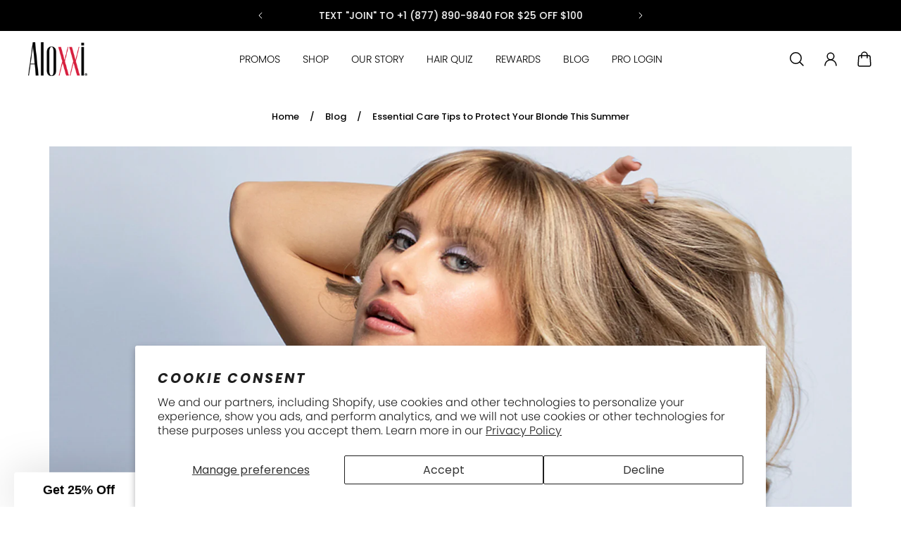

--- FILE ---
content_type: text/css
request_url: https://aloxxi.com/cdn/shop/t/115/assets/bundle.css?v=166613876939501922701765812957
body_size: 83882
content:
/*! normalize.css v8.0.1 | MIT License | github.com/necolas/normalize.css */html{line-height:1.15;-webkit-text-size-adjust:100%}body{margin:0}main{display:block}h1{font-size:2em;margin:.67em 0}hr{-webkit-box-sizing:content-box;box-sizing:content-box;height:0;overflow:visible}pre{font-family:monospace,monospace;font-size:1em}a{background-color:transparent}abbr[title]{border-bottom:none;text-decoration:underline;-webkit-text-decoration:underline dotted;text-decoration:underline dotted}b,strong{font-weight:bolder}code,kbd,samp{font-family:monospace,monospace;font-size:1em}small{font-size:80%}sub,sup{font-size:75%;line-height:0;position:relative;vertical-align:baseline}sub{bottom:-.25em}sup{top:-.5em}img{border-style:none}button,input,optgroup,select,textarea{font-family:inherit;font-size:100%;line-height:1.15;margin:0}button,input{overflow:visible}button,select{text-transform:none}button,[type=button],[type=reset],[type=submit]{-webkit-appearance:button}button::-moz-focus-inner,[type=button]::-moz-focus-inner,[type=reset]::-moz-focus-inner,[type=submit]::-moz-focus-inner{border-style:none;padding:0}button:-moz-focusring,[type=button]:-moz-focusring,[type=reset]:-moz-focusring,[type=submit]:-moz-focusring{outline:1px dotted ButtonText}fieldset{padding:.35em .75em .625em}legend{-webkit-box-sizing:border-box;box-sizing:border-box;color:inherit;display:table;max-width:100%;padding:0;white-space:normal}progress{vertical-align:baseline}textarea{overflow:auto}[type=checkbox],[type=radio]{-webkit-box-sizing:border-box;box-sizing:border-box;padding:0}[type=number]::-webkit-inner-spin-button,[type=number]::-webkit-outer-spin-button{height:auto}[type=search]{-webkit-appearance:textfield;outline-offset:-2px}[type=search]::-webkit-search-decoration{-webkit-appearance:none}::-webkit-file-upload-button{-webkit-appearance:button;font:inherit}details{display:block}summary{display:list-item}template{display:none}[hidden]{display:none}body,.color-default,.color-primary,.color-secondary,.color-custom-1,.color-custom-2,.color-custom-3,.color-custom-5,.color-white,.color-black{--gsc-white-color: 255, 255, 255;--gsc-black-color: 0, 0, 0;--gsc-green-color: 83, 158, 58;--gsc-yellow-color: 255, 165, 29;--gsc-red-color: 195, 59, 59;--gsc-blue-color: 62, 46, 255;--gsc-text-color-0: rgba(var(--gsc-text-color), 0);--gsc-text-color-5: rgba(var(--gsc-text-color), .05);--gsc-text-color-10: rgba(var(--gsc-text-color), .1);--gsc-text-color-15: rgba(var(--gsc-text-color), .15);--gsc-text-color-20: rgba(var(--gsc-text-color), .2);--gsc-text-color-25: rgba(var(--gsc-text-color), .25);--gsc-text-color-30: rgba(var(--gsc-text-color), .3);--gsc-text-color-35: rgba(var(--gsc-text-color), .35);--gsc-text-color-40: rgba(var(--gsc-text-color), .4);--gsc-text-color-45: rgba(var(--gsc-text-color), .45);--gsc-text-color-50: rgba(var(--gsc-text-color), .5);--gsc-text-color-55: rgba(var(--gsc-text-color), .55);--gsc-text-color-60: rgba(var(--gsc-text-color), .6);--gsc-text-color-65: rgba(var(--gsc-text-color), .65);--gsc-text-color-70: rgba(var(--gsc-text-color), .7);--gsc-text-color-75: rgba(var(--gsc-text-color), .75);--gsc-text-color-80: rgba(var(--gsc-text-color), .8);--gsc-text-color-85: rgba(var(--gsc-text-color), .85);--gsc-text-color-90: rgba(var(--gsc-text-color), .9);--gsc-text-color-95: rgba(var(--gsc-text-color), .95);--gsc-text-color-100: rgba(var(--gsc-text-color), 1);--gsc-background-color-0: rgba(var(--gsc-background-color), 0);--gsc-background-color-5: rgba(var(--gsc-background-color), .05);--gsc-background-color-10: rgba(var(--gsc-background-color), .1);--gsc-background-color-15: rgba(var(--gsc-background-color), .15);--gsc-background-color-20: rgba(var(--gsc-background-color), .2);--gsc-background-color-25: rgba(var(--gsc-background-color), .25);--gsc-background-color-30: rgba(var(--gsc-background-color), .3);--gsc-background-color-35: rgba(var(--gsc-background-color), .35);--gsc-background-color-40: rgba(var(--gsc-background-color), .4);--gsc-background-color-45: rgba(var(--gsc-background-color), .45);--gsc-background-color-50: rgba(var(--gsc-background-color), .5);--gsc-background-color-55: rgba(var(--gsc-background-color), .55);--gsc-background-color-60: rgba(var(--gsc-background-color), .6);--gsc-background-color-65: rgba(var(--gsc-background-color), .65);--gsc-background-color-70: rgba(var(--gsc-background-color), .7);--gsc-background-color-75: rgba(var(--gsc-background-color), .75);--gsc-background-color-80: rgba(var(--gsc-background-color), .8);--gsc-background-color-85: rgba(var(--gsc-background-color), .85);--gsc-background-color-90: rgba(var(--gsc-background-color), .9);--gsc-background-color-95: rgba(var(--gsc-background-color), .95);--gsc-background-color-100: rgba(var(--gsc-background-color), 1);--gsc-foreground-color-0: rgba(var(--gsc-foreground-color), 0);--gsc-foreground-color-5: rgba(var(--gsc-foreground-color), .05);--gsc-foreground-color-10: rgba(var(--gsc-foreground-color), .1);--gsc-foreground-color-15: rgba(var(--gsc-foreground-color), .15);--gsc-foreground-color-20: rgba(var(--gsc-foreground-color), .2);--gsc-foreground-color-25: rgba(var(--gsc-foreground-color), .25);--gsc-foreground-color-30: rgba(var(--gsc-foreground-color), .3);--gsc-foreground-color-35: rgba(var(--gsc-foreground-color), .35);--gsc-foreground-color-40: rgba(var(--gsc-foreground-color), .4);--gsc-foreground-color-45: rgba(var(--gsc-foreground-color), .45);--gsc-foreground-color-50: rgba(var(--gsc-foreground-color), .5);--gsc-foreground-color-55: rgba(var(--gsc-foreground-color), .55);--gsc-foreground-color-60: rgba(var(--gsc-foreground-color), .6);--gsc-foreground-color-65: rgba(var(--gsc-foreground-color), .65);--gsc-foreground-color-70: rgba(var(--gsc-foreground-color), .7);--gsc-foreground-color-75: rgba(var(--gsc-foreground-color), .75);--gsc-foreground-color-80: rgba(var(--gsc-foreground-color), .8);--gsc-foreground-color-85: rgba(var(--gsc-foreground-color), .85);--gsc-foreground-color-90: rgba(var(--gsc-foreground-color), .9);--gsc-foreground-color-95: rgba(var(--gsc-foreground-color), .95);--gsc-foreground-color-100: rgba(var(--gsc-foreground-color), 1);--gsc-button-background-color-90: rgba( var(--gsc-button-background-color), .9 );--gsc-button-background-color-100: rgba( var(--gsc-button-background-color), 1 );--gsc-button-text-color-100: rgba(var(--gsc-button-text-color), 1);--gsc-outline-button-background-color-90: rgba( var(--gsc-outline-button-background-color), .9 );--gsc-outline-button-background-color-100: rgba( var(--gsc-outline-button-background-color), 1 );--gsc-outline-button-text-color-100: rgba( var(--gsc-outline-button-text-color), 1 );--gsc-border-color-100: rgba(var(--gsc-border-color), 1);--gsc-white-color-0: rgba(var(--gsc-white-color), 0);--gsc-white-color-5: rgba(var(--gsc-white-color), .05);--gsc-white-color-10: rgba(var(--gsc-white-color), .1);--gsc-white-color-15: rgba(var(--gsc-white-color), .15);--gsc-white-color-20: rgba(var(--gsc-white-color), .2);--gsc-white-color-25: rgba(var(--gsc-white-color), .25);--gsc-white-color-30: rgba(var(--gsc-white-color), .3);--gsc-white-color-35: rgba(var(--gsc-white-color), .35);--gsc-white-color-40: rgba(var(--gsc-white-color), .4);--gsc-white-color-45: rgba(var(--gsc-white-color), .45);--gsc-white-color-50: rgba(var(--gsc-white-color), .5);--gsc-white-color-55: rgba(var(--gsc-white-color), .55);--gsc-white-color-60: rgba(var(--gsc-white-color), .6);--gsc-white-color-65: rgba(var(--gsc-white-color), .65);--gsc-white-color-70: rgba(var(--gsc-white-color), .7);--gsc-white-color-75: rgba(var(--gsc-white-color), .75);--gsc-white-color-80: rgba(var(--gsc-white-color), .8);--gsc-white-color-85: rgba(var(--gsc-white-color), .85);--gsc-white-color-90: rgba(var(--gsc-white-color), .9);--gsc-white-color-95: rgba(var(--gsc-white-color), .95);--gsc-white-color-100: rgba(var(--gsc-white-color), 1);--gsc-green-color-100: rgba(var(--gsc-green-color), 1);--gsc-yellow-color-35: rgba(var(--gsc-yellow-color), .35);--gsc-yellow-color-100: rgba(var(--gsc-yellow-color), 1);--gsc-red-color-100: rgba(var(--gsc-red-color), 1);--gsc-black-color-0: rgba(var(--gsc-black-color), 0);--gsc-black-color-5: rgba(var(--gsc-black-color), .05);--gsc-black-color-10: rgba(var(--gsc-black-color), .1);--gsc-black-color-15: rgba(var(--gsc-black-color), .15);--gsc-black-color-20: rgba(var(--gsc-black-color), .2);--gsc-black-color-25: rgba(var(--gsc-black-color), .25);--gsc-black-color-30: rgba(var(--gsc-black-color), .3);--gsc-black-color-35: rgba(var(--gsc-black-color), .35);--gsc-black-color-40: rgba(var(--gsc-black-color), .4);--gsc-black-color-45: rgba(var(--gsc-black-color), .45);--gsc-black-color-50: rgba(var(--gsc-black-color), .5);--gsc-black-color-55: rgba(var(--gsc-black-color), .55);--gsc-black-color-60: rgba(var(--gsc-black-color), .6);--gsc-black-color-65: rgba(var(--gsc-black-color), .65);--gsc-black-color-70: rgba(var(--gsc-black-color), .7);--gsc-black-color-75: rgba(var(--gsc-black-color), .75);--gsc-black-color-80: rgba(var(--gsc-black-color), .8);--gsc-black-color-85: rgba(var(--gsc-black-color), .85);--gsc-black-color-90: rgba(var(--gsc-black-color), .9);--gsc-black-color-95: rgba(var(--gsc-black-color), .95);--gsc-black-color-100: rgba(var(--gsc-black-color), 1)}:root{--gsc-container-padding: min(var(--gsc-aside-padding-size), 2rem);--gsc-full-screen-container-width: 100%;--gsc-large-container-width: 132rem;--gsc-medium-container-width: 114rem;--gsc-small-container-width: 96rem;--gsc-xsmall-container-width: 72rem;--gsc-container-header-padding: 2rem}:root{--gsc-fz-1: 4.6rem;--gsc-fz-2: 4rem;--gsc-fz-3: 3.6rem;--gsc-fz-4: 3.2rem;--gsc-fz-5: 2.8rem;--gsc-fz-6: 2.6rem;--gsc-fz-7: 2.4rem;--gsc-fz-8: 2.2rem;--gsc-fz-9: 2rem;--gsc-fz-10: 1.8rem;--gsc-fz-11: 1.6rem;--gsc-fz-12: 1.4rem;--gsc-fz-13: 1.3rem;--gsc-fz-14: 1.2rem;--gsc-lh-base: 1.5 ;--gsc-lh-1: 1.75 ;--gsc-lh-2: calc(28 / 18);--gsc-lh-3: calc(26 / 18);--gsc-lh-4: 1.5 ;--gsc-lh-5: calc(22 / 14);--gsc-lh-6: calc(16 / 12);--gsc-lh-7: calc(18 / 13);--gsc-lh-8: 1.3 ;--gsc-lh-9: calc(32 / 22);--gsc-lh-10: calc(36 / 28);--gsc-lh-11: calc(28 / 20);--gsc-lh-12: calc(30 / 22);--gsc-lh-13: 1.6 ;--gsc-lh-14: 2 ;--gsc-lh-15: 1.5 ;--gsc-lh-16: calc(20 / 13);--gsc-product-card-price-font-size-xs: 1.4rem;--gsc-product-card-price-font-size-sm: 1.6rem;--gsc-product-card-price-font-size-md: 1.8rem;--gsc-product-card-price-font-size-lg: 2rem;--gsc-product-card-price-font-size-xl: 2.2rem;--gsc-product-card-price-font-size-xxl: 2.4rem;--gsc-product-card-price-line-height-xs: calc(22 / 14);--gsc-product-card-price-line-height-sm: 1.5 ;--gsc-product-card-price-line-height-md: calc(28 / 18);--gsc-product-card-price-line-height-lg: 1.6 ;--gsc-product-card-price-line-height-xl: calc(34 / 22);--gsc-product-card-price-line-height-xxl: 1.5 ;--gsc-product-card-old-price-font-size: 1.4rem;--gsc-product-card-old-price-line-height: calc(22 / 14);--gsc-product-card-old-price-font-weight: 500;--gsc-product-sale-amount-badge-font-size: 1.3rem;--gsc-product-sale-amount-badge-line-height: calc(20 / 13);--gsc-product-sale-amount-badge-font-weight: 600;--gsc-font-size-xs: 1.4rem;--gsc-line-height-xs: calc(22 / 14);--gsc-font-weight-bold: 700;--gsc-font-weight-semibold: 600;--gsc-font-weight-medium: 500;--gsc-font-weight-normal: 400;--gsc-body-letter-spacing: 0px;--gsc-body-word-spacing: 0rem;--gsc-product-price-font-size-xs: 1.8rem;--gsc-product-price-font-size-sm: 2.2rem;--gsc-product-price-font-size-md: 2.8rem;--gsc-product-price-font-size-lg: 3.2rem;--gsc-product-price-font-size-xl: 3.6rem;--gsc-product-price-font-size-xxl: 4rem;--gsc-product-price-line-height-xs: calc(26 / 18);--gsc-product-price-line-height-sm: calc(30 / 22);--gsc-product-price-line-height-md: calc(36 / 28);--gsc-product-price-line-height-lg: 1.1875 ;--gsc-product-price-line-height-xl: calc(46 / 36);--gsc-product-price-line-height-xxl: 1.3 ;--gsc-product-old-price-font-size: 1.4rem;--gsc-product-old-price-font-weight: 500;--gsc-product-old-price-line-height: calc(22 / 14);--gsc-article-card-badge-font-size: 1.3rem;--gsc-article-card-badge-line-height: calc(20 / 13);--gsc-article-card-badge-font-weight: 600;--gsc-body-font-size-xxl: calc(var(--gsc-body-font-scale) * 2.2rem);--gsc-body-font-size-xl: calc(var(--gsc-body-font-scale) * 2rem);--gsc-body-font-size-l: calc(var(--gsc-body-font-scale) * 1.8rem);--gsc-body-font-size-m: calc(var(--gsc-body-font-scale) * 1.6rem);--gsc-body-font-size-s: calc(var(--gsc-body-font-scale) * 1.4rem);--gsc-body-font-size-xs: calc(var(--gsc-body-font-scale) * 1.3rem);--gsc-body-font-size-xxs: calc(var(--gsc-body-font-scale) * 1.2rem);--gsc-body-line-height-xxl: calc(34 / 22);--gsc-body-line-height-xl: 1.6 ;--gsc-body-line-height-l: calc(28 / 18);--gsc-body-line-height-m: 1.625 ;--gsc-body-line-height-s: calc(22 / 14);--gsc-body-line-height-xs: calc(22 / 13);--gsc-body-line-height-xxs: calc(20 / 12);--gsc-blockquote-font-size: 2.2rem;--gsc-blockquote-line-height: calc(32 / 22);--gsc-display-1-font-size: clamp(5.2rem, -1.657rem + 8.929vw, 11.2rem);--gsc-display-2-font-size: clamp(4.8rem, -.686rem + 7.143vw, 9.6rem);--gsc-display-3-font-size: clamp(4.4rem, 1.2rem + 4.167vw, 7.2rem);--gsc-heading-1-font-size: calc(var(--gsc-headings-font-scale) * 3.6rem);--gsc-heading-2-font-size: calc(var(--gsc-headings-font-scale) * 3.2rem);--gsc-heading-3-font-size: calc(var(--gsc-headings-font-scale) * 2.8rem);--gsc-heading-4-font-size: calc(var(--gsc-headings-font-scale) * 2.6rem);--gsc-heading-5-font-size: calc(var(--gsc-headings-font-scale) * 2.4rem);--gsc-heading-6-font-size: calc(var(--gsc-headings-font-scale) * 2rem);--gsc-caption-1-font-size: 1.8rem;--gsc-caption-2-font-size: 1.6rem;--gsc-caption-3-font-size: 1.4rem;--gsc-display-1-line-height: 110%;--gsc-display-2-line-height: 110%;--gsc-display-3-line-height: 110%;--gsc-heading-1-line-height: calc(46 / 36);--gsc-heading-2-line-height: 1.25 ;--gsc-heading-3-line-height: calc(38 / 28);--gsc-heading-4-line-height: calc(36 / 26);--gsc-heading-5-line-height: calc(34 / 24);--gsc-heading-6-line-height: calc(28 / 20);--gsc-caption-1-line-height: calc(28 / 18);--gsc-caption-2-line-height: 1.5 ;--gsc-caption-3-line-height: calc(22 / 14)}:root{--gsc-square-image-ratio: 100% ;--gsc-portrait-image-ratio: calc((4 / 3) * 100%);--gsc-large-portrait-image-ratio: 150% ;--gsc-landscape-image-ratio: 75% ;--gsc-narrow-landscape-image-ratio: calc((.565 / 1) * 100%);--gsc-filled-star-24: url([data-uri]);--gsc-half-filled-star-24: url([data-uri]);--gsc-half-filled-star-48: url([data-uri]);--gsc-filled-star-48: url([data-uri]);--gsc-filled-star-56: url([data-uri]);--gsc-half-filled-star-56: url([data-uri])}:root{--gsc-radii-1: 0rem;--gsc-radii-2: .2rem;--gsc-radii-3: .4rem;--gsc-radii-4: .6rem;--gsc-radii-5: .8rem;--gsc-radii-6: 1rem;--gsc-radii-7: 1.2rem;--gsc-radii-8: 1.4rem;--gsc-radii-9: 1.6rem;--gsc-radii-10: 1.8rem;--gsc-radii-11: 2rem;--gsc-radii-12: 2.2rem;--gsc-radii-13: 2.4rem;--gsc-radii-14: 2.6rem;--gsc-radii-15: 2.8rem}.round-level-1{--gsc-dropdown-input-body-radii: .2rem;--gsc-dropdown-input-radii: .2rem;--gsc-dropdown-input-swatch-radii: .2rem;--gsc-pill-radii: .2rem;--gsc-pill-swatch-radii: .2rem;--gsc-checkbox-radii: .2rem;--gsc-classic-pagination-item-radii: .2rem;--gsc-input-radii: .2rem;--gsc-button-radii: .2rem;--gsc-badge-radii: .2rem;--gsc-product-card-image-radii: .2rem;--gsc-product-card-radii: .2rem;--gsc-product-card-button-radii: .2rem;--gsc-vertical-product-card-image-radii: .2rem;--gsc-hotspots-vertical-product-card-image-radii: .2rem;--gsc-horizontal-product-card-radii: .2rem;--gsc-horizontal-product-card-image-radii: .2rem;--gsc-horizontal-product-card-button-radii: .2rem;--gsc-product-section-allSize-swatch-radii: .2rem;--gsc-filters-allSize-swatch-radii: .2rem;--gsc-product-card-size6-swatch-radii: .2rem;--gsc-product-card-size5-swatch-radii: .2rem;--gsc-product-card-size4-swatch-radii: .2rem;--gsc-product-card-size3-swatch-radii: .2rem;--gsc-product-card-size2-swatch-radii: .2rem;--gsc-product-card-size1-swatch-radii: .2rem;--gsc-cart-item-quantity-button-radii: .2rem;--gsc-header-menu-item-radii: .2rem;--gsc-product-thumbnail-icon-radii: .2rem;--gsc-default-dropdown-radii: .2rem;--gsc-default-dropdown-item-radii: .2rem;--gsc-blog-tags-popover: .2rem;--gsc-hotspots-card-image-radii: .2rem;--gsc-multicolumn-image-min-radii: .2rem;--gsc-base-radii: .2rem;--gsc-sidebar-radii: .2rem;--gsc-image-inside-block-radii: .2rem;--gsc-active-filter-radii: .2rem;--gsc-article-footer-radii: .2rem}.round-level-2{--gsc-dropdown-input-body-radii: .2rem;--gsc-dropdown-input-radii: .2rem;--gsc-dropdown-input-swatch-radii: .2rem;--gsc-pill-radii: .2rem;--gsc-pill-swatch-radii: .2rem;--gsc-checkbox-radii: .2rem;--gsc-classic-pagination-item-radii: .4rem;--gsc-input-radii: .4rem;--gsc-button-radii: .4rem;--gsc-badge-radii: .2rem;--gsc-product-card-image-radii: .4rem;--gsc-product-card-radii: .4rem;--gsc-product-card-button-radii: .2rem;--gsc-vertical-product-card-image-radii: .4rem;--gsc-hotspots-vertical-product-card-image-radii: .2rem;--gsc-horizontal-product-card-radii: .4rem;--gsc-horizontal-product-card-image-radii: .2rem;--gsc-horizontal-product-card-button-radii: .2rem;--gsc-product-section-allSize-swatch-radii: .2rem;--gsc-filters-allSize-swatch-radii: .2rem;--gsc-product-card-size6-swatch-radii: .4rem;--gsc-product-card-size5-swatch-radii: .4rem;--gsc-product-card-size4-swatch-radii: .4rem;--gsc-product-card-size3-swatch-radii: .4rem;--gsc-product-card-size2-swatch-radii: .4rem;--gsc-product-card-size1-swatch-radii: .4rem;--gsc-cart-item-quantity-button-radii: .2rem;--gsc-header-menu-item-radii: .2rem;--gsc-product-thumbnail-icon-radii: .2rem;--gsc-default-dropdown-radii: .4rem;--gsc-default-dropdown-item-radii: .2rem;--gsc-blog-tags-popover: .4rem;--gsc-hotspots-card-image-radii: .2rem;--gsc-multicolumn-image-min-radii: .4rem;--gsc-base-radii: .4rem;--gsc-sidebar-radii: .4rem;--gsc-image-inside-block-radii: .2rem;--gsc-active-filter-radii: .2rem;--gsc-article-footer-radii: .2rem}.round-level-3{--gsc-dropdown-input-body-radii: .4rem;--gsc-dropdown-input-radii: .4rem;--gsc-dropdown-input-swatch-radii: .2rem;--gsc-pill-radii: .4rem;--gsc-pill-swatch-radii: .2rem;--gsc-checkbox-radii: .4rem;--gsc-classic-pagination-item-radii: .8rem;--gsc-input-radii: .8rem;--gsc-button-radii: .8rem;--gsc-badge-radii: .4rem;--gsc-product-card-image-radii: .8rem;--gsc-product-card-radii: .8rem;--gsc-product-card-button-radii: .4rem;--gsc-vertical-product-card-image-radii: .8rem;--gsc-hotspots-vertical-product-card-image-radii: .4rem;--gsc-horizontal-product-card-radii: .8rem;--gsc-horizontal-product-card-image-radii: .4rem;--gsc-horizontal-product-card-button-radii: .4rem;--gsc-product-section-allSize-swatch-radii: .4rem;--gsc-filters-allSize-swatch-radii: .4rem;--gsc-product-card-size6-swatch-radii: .8rem;--gsc-product-card-size5-swatch-radii: .8rem;--gsc-product-card-size4-swatch-radii: .8rem;--gsc-product-card-size3-swatch-radii: .8rem;--gsc-product-card-size2-swatch-radii: .8rem;--gsc-product-card-size1-swatch-radii: .6rem;--gsc-cart-item-quantity-button-radii: .4rem;--gsc-header-menu-item-radii: .4rem;--gsc-product-thumbnail-icon-radii: .4rem;--gsc-default-dropdown-radii: .8rem;--gsc-default-dropdown-item-radii: .4rem;--gsc-blog-tags-popover: .4rem;--gsc-hotspots-card-image-radii: .4rem;--gsc-multicolumn-image-min-radii: .4rem;--gsc-base-radii: .8rem;--gsc-sidebar-radii: .8rem;--gsc-image-inside-block-radii: .4rem;--gsc-active-filter-radii: .4rem;--gsc-article-footer-radii: .4rem}.round-level-4{--gsc-dropdown-input-body-radii: .6rem;--gsc-dropdown-input-radii: .6rem;--gsc-dropdown-input-swatch-radii: .4rem;--gsc-pill-radii: .6rem;--gsc-pill-swatch-radii: .4rem;--gsc-checkbox-radii: .6rem;--gsc-classic-pagination-item-radii: 1.2rem;--gsc-input-radii: 1.2rem;--gsc-button-radii: 1.2rem;--gsc-badge-radii: .6rem;--gsc-product-card-image-radii: 1.2rem;--gsc-product-card-radii: 1.2rem;--gsc-product-card-button-radii: .8rem;--gsc-vertical-product-card-image-radii: 1.2rem;--gsc-hotspots-vertical-product-card-image-radii: .6rem;--gsc-horizontal-product-card-radii: 1.2rem;--gsc-horizontal-product-card-image-radii: .6rem;--gsc-horizontal-product-card-button-radii: .6rem;--gsc-product-section-allSize-swatch-radii: .6rem;--gsc-filters-allSize-swatch-radii: .6rem;--gsc-product-card-size6-swatch-radii: 1.2rem;--gsc-product-card-size5-swatch-radii: 1.2rem;--gsc-product-card-size4-swatch-radii: 1.2rem;--gsc-product-card-size3-swatch-radii: 1.2rem;--gsc-product-card-size2-swatch-radii: 1rem;--gsc-product-card-size1-swatch-radii: .6rem;--gsc-cart-item-quantity-button-radii: .6rem;--gsc-header-menu-item-radii: .6rem;--gsc-product-thumbnail-icon-radii: .6rem;--gsc-default-dropdown-radii: 1.2rem;--gsc-default-dropdown-item-radii: .6rem;--gsc-blog-tags-popover: .6rem;--gsc-hotspots-card-image-radii: .6rem;--gsc-multicolumn-image-min-radii: .4rem;--gsc-base-radii: 1.2rem;--gsc-sidebar-radii: 1.2rem;--gsc-image-inside-block-radii: .6rem;--gsc-active-filter-radii: .6rem;--gsc-article-footer-radii: .6rem}.round-level-5{--gsc-dropdown-input-body-radii: .8rem;--gsc-dropdown-input-radii: .8rem;--gsc-dropdown-input-swatch-radii: .4rem;--gsc-pill-radii: .8rem;--gsc-pill-swatch-radii: .4rem;--gsc-checkbox-radii: .8rem;--gsc-classic-pagination-item-radii: 1.6rem;--gsc-input-radii: 1.6rem;--gsc-button-radii: 1.6rem;--gsc-badge-radii: .8rem;--gsc-product-card-image-radii: 1.6rem;--gsc-product-card-radii: 1.6rem;--gsc-product-card-button-radii: 1rem;--gsc-vertical-product-card-image-radii: 1.6rem;--gsc-hotspots-vertical-product-card-image-radii: .8rem;--gsc-horizontal-product-card-radii: 1.6rem;--gsc-horizontal-product-card-image-radii: .8rem;--gsc-horizontal-product-card-button-radii: .8rem;--gsc-product-section-allSize-swatch-radii: .8rem;--gsc-filters-allSize-swatch-radii: .8rem;--gsc-product-card-size6-swatch-radii: 1.6rem;--gsc-product-card-size5-swatch-radii: 1.6rem;--gsc-product-card-size4-swatch-radii: 1.6rem;--gsc-product-card-size3-swatch-radii: 1.2rem;--gsc-product-card-size2-swatch-radii: 1rem;--gsc-product-card-size1-swatch-radii: .6rem;--gsc-cart-item-quantity-button-radii: .8rem;--gsc-header-menu-item-radii: .8rem;--gsc-product-thumbnail-icon-radii: 1rem;--gsc-default-dropdown-radii: 1.6rem;--gsc-default-dropdown-item-radii: .8rem;--gsc-blog-tags-popover: .8rem;--gsc-hotspots-card-image-radii: .8rem;--gsc-multicolumn-image-min-radii: .6rem;--gsc-base-radii: 1.6rem;--gsc-sidebar-radii: 1.6rem;--gsc-image-inside-block-radii: .8rem;--gsc-active-filter-radii: .8rem;--gsc-article-footer-radii: .8rem}.round-level-6{--gsc-dropdown-input-body-radii: 1rem;--gsc-dropdown-input-radii: 1rem;--gsc-dropdown-input-swatch-radii: .6rem;--gsc-pill-radii: 1rem;--gsc-pill-swatch-radii: .6rem;--gsc-checkbox-radii: .8rem;--gsc-classic-pagination-item-radii: 2rem;--gsc-input-radii: 2rem;--gsc-button-radii: 2rem;--gsc-badge-radii: 1rem;--gsc-product-card-image-radii: 2rem;--gsc-product-card-radii: 2rem;--gsc-product-card-button-radii: 1.6rem;--gsc-vertical-product-card-image-radii: 2rem;--gsc-hotspots-vertical-product-card-image-radii: 1rem;--gsc-horizontal-product-card-radii: 2rem;--gsc-horizontal-product-card-image-radii: 1rem;--gsc-horizontal-product-card-button-radii: 1rem;--gsc-product-section-allSize-swatch-radii: 1rem;--gsc-filters-allSize-swatch-radii: 1rem;--gsc-product-card-size6-swatch-radii: 2rem;--gsc-product-card-size5-swatch-radii: 1.8rem;--gsc-product-card-size4-swatch-radii: 1.6rem;--gsc-product-card-size3-swatch-radii: 1.2rem;--gsc-product-card-size2-swatch-radii: 1rem;--gsc-product-card-size1-swatch-radii: .6rem;--gsc-cart-item-quantity-button-radii: 1rem;--gsc-header-menu-item-radii: 1rem;--gsc-product-thumbnail-icon-radii: 50%;--gsc-default-dropdown-radii: 2rem;--gsc-default-dropdown-item-radii: 1rem;--gsc-blog-tags-popover: 1rem;--gsc-hotspots-card-image-radii: 1rem;--gsc-multicolumn-image-min-radii: .8rem;--gsc-base-radii: 2rem;--gsc-sidebar-radii: 2rem;--gsc-image-inside-block-radii: 1rem;--gsc-active-filter-radii: 1rem;--gsc-article-footer-radii: 1rem}.round-level-7{--gsc-dropdown-input-body-radii: 1.2rem;--gsc-dropdown-input-radii: 1.2rem;--gsc-dropdown-input-swatch-radii: .6rem;--gsc-pill-radii: 1.2rem;--gsc-pill-swatch-radii: .6rem;--gsc-checkbox-radii: .8rem;--gsc-classic-pagination-item-radii: 2.4rem;--gsc-input-radii: 2.4rem;--gsc-button-radii: 2.4rem;--gsc-badge-radii: 1.4rem;--gsc-product-card-image-radii: 2.4rem;--gsc-product-card-radii: 2.4rem;--gsc-product-card-button-radii: 2rem;--gsc-vertical-product-card-image-radii: 2.4rem;--gsc-hotspots-vertical-product-card-image-radii: 1.4rem;--gsc-horizontal-product-card-radii: 2.4rem;--gsc-horizontal-product-card-image-radii: 1.4rem;--gsc-horizontal-product-card-button-radii: 1.2rem;--gsc-product-section-allSize-swatch-radii: 1.2rem;--gsc-filters-allSize-swatch-radii: 1.2rem;--gsc-product-card-size6-swatch-radii: 2.4rem;--gsc-product-card-size5-swatch-radii: 1.8rem;--gsc-product-card-size4-swatch-radii: 1.6rem;--gsc-product-card-size3-swatch-radii: 1.2rem;--gsc-product-card-size2-swatch-radii: 1rem;--gsc-product-card-size1-swatch-radii: .6rem;--gsc-cart-item-quantity-button-radii: 1.2rem;--gsc-header-menu-item-radii: 1.2rem;--gsc-product-thumbnail-icon-radii: 50%;--gsc-default-dropdown-radii: 2.4rem;--gsc-default-dropdown-item-radii: 1.2rem;--gsc-blog-tags-popover: 1.4rem;--gsc-hotspots-card-image-radii: 1.4rem;--gsc-multicolumn-image-min-radii: .8rem;--gsc-base-radii: 2.4rem;--gsc-sidebar-radii: 2.4rem;--gsc-image-inside-block-radii: 1.2rem;--gsc-active-filter-radii: 1.2rem;--gsc-article-footer-radii: 1.2rem}.round-level-8{--gsc-dropdown-input-body-radii: 1.4rem;--gsc-dropdown-input-radii: 1.4rem;--gsc-dropdown-input-swatch-radii: .8rem;--gsc-pill-radii: 1.4rem;--gsc-pill-swatch-radii: .8rem;--gsc-checkbox-radii: .8rem;--gsc-classic-pagination-item-radii: 2.8rem;--gsc-input-radii: 2.8rem;--gsc-button-radii: 2.8rem;--gsc-badge-radii: 1.6rem;--gsc-product-card-image-radii: 2.8rem;--gsc-product-card-radii: 2.8rem;--gsc-product-card-button-radii: 2.4rem;--gsc-vertical-product-card-image-radii: 2.8rem;--gsc-hotspots-vertical-product-card-image-radii: 1.6rem;--gsc-horizontal-product-card-radii: 2.8rem;--gsc-horizontal-product-card-image-radii: 1.6rem;--gsc-horizontal-product-card-button-radii: 1.4rem;--gsc-product-section-allSize-swatch-radii: 1.4rem;--gsc-filters-allSize-swatch-radii: 1.4rem;--gsc-product-card-size6-swatch-radii: 2.4rem;--gsc-product-card-size5-swatch-radii: 1.8rem;--gsc-product-card-size4-swatch-radii: 1.6rem;--gsc-product-card-size3-swatch-radii: 1.2rem;--gsc-product-card-size2-swatch-radii: 1rem;--gsc-product-card-size1-swatch-radii: .6rem;--gsc-cart-item-quantity-button-radii: 1.4rem;--gsc-header-menu-item-radii: 1.4rem;--gsc-product-thumbnail-icon-radii: 50%;--gsc-default-dropdown-radii: 2.8rem;--gsc-default-dropdown-item-radii: 1.4rem;--gsc-blog-tags-popover: 1.6rem;--gsc-hotspots-card-image-radii: 1.6rem;--gsc-multicolumn-image-min-radii: 1.6rem;--gsc-base-radii: 2.8rem;--gsc-sidebar-radii: 2.8rem;--gsc-image-inside-block-radii: 1.4rem;--gsc-active-filter-radii: 1.6rem;--gsc-article-footer-radii: 1.6rem}:root{--gsc-body-overlay-zIndex: 3;--gsc-back-to-top-button-zIndex: 4;--gsc-body-overlay-important-zIndex: 1000;--gsc-sticky-cart-button-zIndex: 1111;--gsc-sidebar-zIndex: 8888;--gsc-search-sidebar-zIndex: 9998;--gsc-QV-zIndex: 9999;--gsc-modal-zIndex: 9999;--gsc-dropdown-zIndex: 9999;--gsc-tooltip-zIndex: 9999;--gsc-product-information-drawer-zIndex: 9999;--gsc-sort-list-dropdown-zIndex: 9999;--gsc-cart-notification-popup-zIndex: 9998;--gsc-pickup-availability-sidebar-zIndex: 9999;--gsc-share-dropdown-zIndex: 9999;--gsc-notification-zIndex: 9999;--gsc-notification-body-zIndex: 9999;--gsc-localization-dropdown-zIndex: 9999;--gsc-zoom-cursor-zIndex: 9999;--gsc-close-cursor-zIndex: 9999;--gsc-cart-drawer-zIndex: 9999;--gsc-popup-base-zIndex: 9999;--gsc-popup-flyout-zIndex: 8888;--gsc-age-verifier-zIndex: 10000}.page-margin,.shopify-challenge__container{margin:7rem auto!important;text-align:center}.hidden{display:none!important}*,*:before,*:after{-webkit-box-sizing:inherit;box-sizing:inherit}html{-webkit-box-sizing:border-box;box-sizing:border-box;height:100%;color:var(--gsc-text-color-100);font-size:62.5%}.unstyled-button{padding:0;overflow:visible;color:var(--gsc-text-color-100);font-size:inherit;line-height:inherit;background:none;border:none;border-radius:0;cursor:pointer;-webkit-appearance:none;-moz-appearance:none;appearance:none;-ms-touch-action:manipulation;touch-action:manipulation}.unstyled-link{color:inherit;text-decoration:none}*[tabindex="-1"]:focus-visible{outline:none}body{position:relative;display:-webkit-box;display:-ms-flexbox;display:flex;-webkit-box-orient:vertical;-webkit-box-direction:normal;-ms-flex-flow:column;flex-flow:column;min-height:100vh;margin:0;overflow-x:hidden;overflow-y:scroll;color:var(--gsc-text-color-100);font-family:var(--gsc-body-font-family);font-style:var(--gsc-body-font-style);letter-spacing:var(--gsc-body-letter-spacing);word-spacing:var(--gsc-body-word-spacing);background:var(--gsc-background-color-100);font-size:var(--gsc-fz-11);line-height:var(--gsc-lh-base);font-weight:var(--gsc-body-font-weight)}body:not(.using-keyboard) :focus{outline:none}main{display:-webkit-box;display:-ms-flexbox;display:flex;-webkit-box-flex:1;-ms-flex:1;flex:1;-webkit-box-orient:vertical;-webkit-box-direction:normal;-ms-flex-flow:column;flex-flow:column}section{overflow:hidden}.section--with-sticky-elements{overflow:unset}svg{display:block;-ms-flex-negative:0;flex-shrink:0}svg *{vector-effect:non-scaling-stroke}*:focus-visible{outline-offset:-1px}p{margin:0}img::-moz-selection{background:transparent}img::selection{background:transparent}.shopify-challenge__message{margin:0 0 1.6rem}.shopify-challenge__button{margin:2.4rem auto 0!important}.rte{overflow:hidden;--gsc-paragraph-spacing: 2rem}.rte ul,.rte ol{display:-webkit-box;display:-ms-flexbox;display:flex;-webkit-box-orient:vertical;-webkit-box-direction:normal;-ms-flex-flow:column;flex-flow:column;row-gap:.6rem}.rte iframe{max-width:100%}table:not([class]){border-collapse:collapse}table:not([class]) td,table:not([class]) th{padding:1rem;border:.1rem solid var(--gsc-text-color-100)}.rte--blog-post p,.rte--page p{line-height:var(--gsc-lh-1)}.rte--blog-post img{display:block;margin:2rem 0}.rte table:not(.size-guide-table),.rte iframe,.rte video,.rte img{max-width:100%}.rte table:not(.size-guide-table){display:block;overflow:auto}.rte div+div,.rte p+p .rte div+div,.rte p+p{margin-top:var(--gsc-paragraph-spacing)}.rte>*:first-child *:first-child,.rte>*:first-child{margin-top:0}.rte>*:last-child *:last-child,.rte>*:last-child{margin-bottom:0}.rte h1,.rte h2,.rte h3,.rte h4,.rte h5,.rte h6{margin-top:4rem;margin-bottom:1.6rem}.rte h1:first-child,.rte h2:first-child,.rte h3:first-child,.rte h4:first-child,.rte h5:first-child,.rte h6:first-child{margin-top:0}.rte h1:last-child,.rte h2:last-child,.rte h3:last-child,.rte h4:last-child,.rte h5:last-child,.rte h6:last-child{margin-bottom:0}.size-guide-table{width:100%;text-align:center;table-layout:fixed;border-collapse:collapse;--gsc-table-border-color: var(--gsc-border-color-100);--gsc-table-filled-cell-color: var(--gsc-foreground-color-100)}.size-guide-table td{border:1px solid var(--gsc-table-border-color)}.size-guide-table tr,.size-guide-table td{margin:0}.size-guide-table tbody td,.size-guide-table thead td{width:auto!important;font-size:var(--gsc-fz-11);line-height:var(--gsc-lh-4);font-weight:}.size-guide-table tbody td{padding:1rem .8rem;font-weight:var(--gsc-font-weight-medium)}.size-guide-table thead tr,.size-guide-table tbody tr:nth-child(4n+3),.rte tbody tr:nth-child(4n+4){background-color:var(--gsc-table-filled-cell-color)}.size-guide-table thead td{padding:1.6rem .8rem;font-weight:var(--gsc-font-weight-bold);text-transform:uppercase}.delivery-table{width:100%;color:var(--gsc-text-color-100);text-align:center;border-collapse:collapse}.delivery-table tr,.delivery-table td{margin:0;border:none}.delivery-table tbody td{width:auto!important;padding:2rem 0;text-align:left;font-size:var(--gsc-fz-12);line-height:var(--gsc-lh-5);font-weight:var(--gsc-font-weight-medium)}.delivery-table tbody td+td{font-weight:var(--gsc-font-weight-bold);text-align:right}.delivery-table tr+tr{border-top:1px solid var(--gsc-border-color-100)}.display1,.display2,.display3,.caption1,.caption2,.caption3,h1,h2,h3,h4,h5,h6,.h0,.h1,.h2,.h3,.h4,.h5,.h6,.h7{margin:0;color:var(--gsc-text-color-100);font-weight:var(--gsc-headings-font-weight);font-style:var(--gsc-headings-font-style);letter-spacing:var(--gsc-headings-letter-spacing);font-family:var(--gsc-headings-font-family);text-transform:var(--gsc-headings-text-transform);word-spacing:var(--gsc-headings-word-spacing);overflow:visible}.heading-font-family{font-family:var(--gsc-headings-font-family)!important;font-weight:var(--gsc-headings-font-weight)!important}.display1{font-size:var(--gsc-display-1-font-size);line-height:var(--gsc-display-1-line-height);font-weight:;--gsc-heading-line-height: var(--gsc-display-1-line-height);--gsc-heading-font-size: var(--gsc-display-1-font-size)}.display2{font-size:var(--gsc-display-2-font-size);line-height:var(--gsc-display-2-line-height);font-weight:;--gsc-heading-line-height: var(--gsc-display-2-line-height);--gsc-heading-font-size: var(--gsc-display-2-font-size)}.display3{font-size:var(--gsc-display-3-font-size);line-height:var(--gsc-display-3-line-height);font-weight:;--gsc-heading-line-height: var(--gsc-display-3-line-height);--gsc-heading-font-size: var(--gsc-display-3-font-size)}h1,.h1{font-size:var(--gsc-heading-1-font-size);line-height:var(--gsc-heading-1-line-height);font-weight:;--gsc-heading-line-height: var(--gsc-heading-1-line-height);--gsc-heading-font-size: var(--gsc-heading-1-font-size)}h2,.h2{font-size:var(--gsc-heading-2-font-size);line-height:var(--gsc-heading-2-line-height);font-weight:;--gsc-heading-line-height: var(--gsc-heading-2-line-height);--gsc-heading-font-size: var(--gsc-heading-2-font-size)}h3,.h3{font-size:var(--gsc-heading-3-font-size);line-height:var(--gsc-heading-3-line-height);font-weight:;--gsc-heading-line-height: var(--gsc-heading-3-line-height);--gsc-heading-font-size: var(--gsc-heading-3-font-size)}h4,.h4{font-size:var(--gsc-heading-4-font-size);line-height:var(--gsc-heading-4-line-height);font-weight:;--gsc-heading-line-height: var(--gsc-heading-4-line-height);--gsc-heading-font-size: var(--gsc-heading-4-font-size)}h5,.h5{font-size:var(--gsc-heading-5-font-size);line-height:var(--gsc-heading-5-line-height);font-weight:;--gsc-heading-line-height: var(--gsc-heading-5-line-height);--gsc-heading-font-size: var(--gsc-heading-5-font-size)}h6,.h6{font-size:var(--gsc-heading-6-font-size);line-height:var(--gsc-heading-6-line-height);font-weight:;--gsc-heading-line-height: var(--gsc-heading-6-line-height);--gsc-heading-font-size: var(--gsc-heading-6-font-size)}.caption1{font-size:var(--gsc-caption-1-font-size);line-height:var(--gsc-caption-1-line-height);font-weight:;--gsc-heading-line-height: var(--gsc-caption-1-line-height);--gsc-heading-font-size: var(--gsc-caption-1-font-size)}.caption2{font-size:var(--gsc-caption-2-font-size);line-height:var(--gsc-caption-2-line-height);font-weight:;--gsc-heading-line-height: var(--gsc-caption-2-line-height);--gsc-heading-font-size: var(--gsc-caption-2-font-size)}.caption3{font-size:var(--gsc-caption-3-font-size);line-height:var(--gsc-caption-3-line-height);font-weight:;--gsc-heading-line-height: var(--gsc-caption-3-line-height);--gsc-heading-font-size: var(--gsc-caption-3-font-size)}.mobile-body-color.rte,.body-color.rte,.mobile-body-color .rte,.body-color .rte,.mobile-body-color,.body-color{color:rgba(var(--gsc-text-color),var(--gsc-body-font-opacity))!important}.body0{font-size:var(--gsc-body-font-size-xxl);line-height:var(--gsc-body-line-height-xxl);font-weight:;--gsc-body-line-height: var(--gsc-body-line-height-xxl);--gsc-body-font-size: var(--gsc-body-font-size-xxl)}.body1{font-size:var(--gsc-body-font-size-xl);line-height:var(--gsc-body-line-height-xl);font-weight:;--gsc-body-line-height: var(--gsc-body-line-height-xl);--gsc-body-font-size: var(--gsc-body-font-size-xl)}.body2{font-size:var(--gsc-body-font-size-l);line-height:var(--gsc-body-line-height-l);font-weight:;--gsc-body-line-height: var(--gsc-body-line-height-l);--gsc-body-font-size: var(--gsc-body-font-size-l)}.body3{font-size:var(--gsc-body-font-size-m);line-height:var(--gsc-body-line-height-m);font-weight:;--gsc-body-line-height: var(--gsc-body-line-height-m);--gsc-body-font-size: var(--gsc-body-font-size-m)}.body4{font-size:var(--gsc-body-font-size-s);line-height:var(--gsc-body-line-height-s);font-weight:;--gsc-body-line-height: var(--gsc-body-line-height-s);--gsc-body-font-size: var(--gsc-body-font-size-s)}.body5{font-size:var(--gsc-body-font-size-xs);line-height:var(--gsc-body-line-height-xs);font-weight:;--gsc-body-line-height: var(--gsc-body-line-height-xs);--gsc-body-font-size: var(--gsc-body-font-size-xs)}.body6{font-size:var(--gsc-body-font-size-xxs);line-height:var(--gsc-body-line-height-xxs);font-weight:;--gsc-body-line-height: var(--gsc-body-line-height-xxs);--gsc-body-font-size: var(--gsc-body-font-size-xxs)}a{color:inherit}html{-webkit-tap-highlight-color:transparent}sidebar-button{display:-webkit-box;display:-ms-flexbox;display:flex}.image{width:100%;height:100%;-o-object-fit:cover;object-fit:cover}.placeholder-image{background:var(--gsc-foreground-color-100)}.placeholder-image path{fill:var(--gsc-text-color-50)}.placeholder-image--with-content ellipse,.placeholder-image--with-content path,.placeholder-image--with-content circle{fill:var(--gsc-text-color-10)}.overlay{position:absolute;top:0;right:0;bottom:0;left:0;z-index:1;background:rgb(var(--gsc-image-opacity-color),var(--gsc-overlay-opacity))}.overlay--black{background:rgb(var(--gsc-black-color),var(--gsc-overlay-opacity))}.caption{font-size:calc(var(--gsc-body-font-scale) * var(--gsc-fz-13));line-height:var(--gsc-lh-7);font-weight:var(--gsc-font-weight-medium)}.page__title{text-align:center}.page__title+.page__content{margin:3.2rem 0 0}input::-webkit-outer-spin-button,input::-webkit-inner-spin-button{margin:0;-webkit-appearance:none;appearance:none}.section-spacing{padding-top:var(--gsc-section-spacing-top, 0);padding-bottom:var(--gsc-section-spacing-bottom, 0)}.icon{cursor:pointer}.underline-text{display:-webkit-box;display:-ms-flexbox;display:flex;-webkit-box-align:center;-ms-flex-align:center;align-items:center;text-decoration:none}.underline-text__label{position:relative;overflow:hidden}.underline-text__label:before{position:absolute;bottom:0;left:0;width:100%;height:.1rem;overflow:hidden;background:var(--gsc-text-color-100);-webkit-transform:translateX(-101%);transform:translate(-101%);-webkit-transition-timing-function:ease;transition-timing-function:ease;-webkit-transition-duration:.25s;transition-duration:.25s;-webkit-transition-property:color,-webkit-transform;transition-property:color,-webkit-transform;transition-property:color,transform;transition-property:color,transform,-webkit-transform;content:""}.underline-text.active{color:var(--gsc-text-color-100)}.underline-text.active .underline-text__label:before{-webkit-transform:translateX(0%);transform:translate(0)}body.scroll-y-off{position:fixed;width:100%}body.scroll-y-off-firefox{width:100%;position:relative;overflow:hidden}.body-overlay{position:fixed;top:0;left:0;display:block;z-index:var(--gsc-body-overlay-zIndex);width:100%;height:100%;background-color:rgba(var(--gsc-overlay-color),0);-webkit-backdrop-filter:blur(0px);backdrop-filter:blur(0px);-webkit-transition-timing-function:linear;transition-timing-function:linear;-webkit-transition-duration:.25s;transition-duration:.25s;-webkit-transition-property:background-color,-webkit-backdrop-filter;transition-property:background-color,-webkit-backdrop-filter;transition-property:backdrop-filter,background-color;transition-property:backdrop-filter,background-color,-webkit-backdrop-filter;pointer-events:none;will-change:backdrop-filter,background-color}.body-overlay.visible{pointer-events:all;-webkit-backdrop-filter:blur(var(--gsc-overlay-blur));backdrop-filter:blur(var(--gsc-overlay-blur));background-color:rgba(var(--gsc-overlay-color),var(--gsc-overlay-opacity));z-index:var(--gsc-body-overlay-zIndex)}.body-overlay[important]{z-index:var(--gsc-body-overlay-important-zIndex)}.zoom{-webkit-transform:scale(1);transform:scale(1);-webkit-transition:-webkit-transform .5s ease;transition:-webkit-transform .5s ease;transition:transform .5s ease;transition:transform .5s ease,-webkit-transform .5s ease}.x-flip{-webkit-transform:scale(-1,1);transform:scaleX(-1)}.y-flip{-webkit-transform:scale(1,-1);transform:scaleY(-1)}.x_flip.y-flip{-webkit-transform:scale(-1,-1);transform:scale(-1)}.section{color:var(--gsc-text-color-100);background-color:var(--gsc-background-color-100)}.set-text-color-from-variable{color:var(--gsc-text-color-100)}.section-stub{width:100%;height:50rem}.close-icon{display:block;width:2.4rem;cursor:pointer}.multiply-mode{background:#f5f5f5}.multiply-mode__target{mix-blend-mode:multiply}.forward-transition{-webkit-transition:none!important;transition:none!important}.truncate{overflow:hidden;white-space:nowrap;text-overflow:ellipsis}.discount{display:-webkit-inline-box;display:-ms-inline-flexbox;display:inline-flex;-webkit-box-align:center;-ms-flex-align:center;align-items:center;padding:.4rem 1.2rem .4rem .8rem;-webkit-column-gap:.4rem;-moz-column-gap:.4rem;column-gap:.4rem;background:var(--gsc-foreground-color-100);border-radius:13px;font-size:var(--gsc-fz-14);line-height:var(--gsc-lh-15);font-weight:var(--gsc-font-weight-medium)}.discount__icon{width:1.6rem;height:1.6rem}.sticky-cart-button{position:fixed;top:var(--gsc-sticky-cart-button-space-from-size);right:var(--gsc-sticky-cart-button-space-from-size);z-index:var(--gsc-sticky-cart-button-zIndex);display:none;-webkit-box-align:center;-ms-flex-align:center;align-items:center;-webkit-box-pack:center;-ms-flex-pack:center;justify-content:center;width:var(--gsc-sticky-cart-button-size);height:var(--gsc-sticky-cart-button-size);outline-offset:8px;pointer-events:none;--gsc-sticky-cart-button-size: 6rem;--gsc-sticky-cart-button-icon-size: 2.4rem;--gsc-sticky-cart-button-space-from-size: 2.4rem}.sticky-cart-button:before{position:absolute;top:50%;left:50%;display:block;width:100%;height:100%;background:var(--gsc-background-color-100);border-radius:50% .0625% 50% 50%;-webkit-box-shadow:0 .9rem 3.2rem var(--gsc-black-color-15);box-shadow:0 .9rem 3.2rem var(--gsc-black-color-15);-webkit-transform:translate(-50%,-50%);transform:translate(-50%,-50%);-webkit-transition-timing-function:ease-in-out;transition-timing-function:ease-in-out;-webkit-transition-duration:.2s;transition-duration:.2s;-webkit-transition-property:width,height,-webkit-transform;transition-property:width,height,-webkit-transform;transition-property:width,height,transform;transition-property:width,height,transform,-webkit-transform;content:""}.sticky-cart-button__icon{position:relative;z-index:1;width:var(--gsc-sticky-cart-button-icon-size);height:var(--gsc-sticky-cart-button-icon-size)}.sticky-cart-button,body.scroll-y-off .sticky-cart-button,body.scroll-y-off-firefox .sticky-cart-button{opacity:0}.back-to-top-button{position:fixed;bottom:var(--gsc-back-to-top-button-space-from-size);left:var(--gsc-back-to-top-button-space-from-size);z-index:var(--gsc-back-to-top-button-zIndex);display:-webkit-box;display:-ms-flexbox;display:flex;-webkit-box-align:center;-ms-flex-align:center;align-items:center;-webkit-box-pack:center;-ms-flex-pack:center;justify-content:center;width:var(--gsc-back-to-top-button-size);height:var(--gsc-back-to-top-button-size);outline-offset:4px;-webkit-transition:opacity .2s ease-in-out;transition:opacity .2s ease-in-out;pointer-events:none;--gsc-back-to-top-button-size: 6rem;--gsc-back-to-top-button-icon-size: 2.4rem;--gsc-back-to-top-button-space-from-size: 2.4rem}.back-to-top-button:before{position:absolute;top:50%;left:50%;display:block;width:100%;height:100%;background:var(--gsc-background-color-100);border-radius:50%;-webkit-box-shadow:0 .9rem 3.2rem var(--gsc-black-color-15);box-shadow:0 .9rem 3.2rem var(--gsc-black-color-15);-webkit-transform:translate(-50%,-50%);transform:translate(-50%,-50%);-webkit-transition-timing-function:ease-in-out;transition-timing-function:ease-in-out;-webkit-transition-duration:.2s;transition-duration:.2s;-webkit-transition-property:width,height,-webkit-transform;transition-property:width,height,-webkit-transform;transition-property:width,height,transform;transition-property:width,height,transform,-webkit-transform;content:""}body[is-product-form-button-fixed] .back-to-top-button{bottom:calc(var(--gsc-back-to-top-button-space-from-size) + var(--gsc-product-form-button-wrapper-height));--gsc-product-form-button-wrapper-height: 8.8rem}body[is-filters-button-fixed] .back-to-top-button{bottom:calc(var(--gsc-back-to-top-button-space-from-size) + var(--gsc-product-form-button-wrapper-height));--gsc-product-form-button-wrapper-height: 7rem}.back-to-top-button__icon{position:relative;z-index:1;width:var(--gsc-back-to-top-button-icon-size);height:var(--gsc-back-to-top-button-icon-size)}.back-to-top-button,body.scroll-y-off .back-to-top-button,body.scroll-y-off-firefox .back-to-top-button{opacity:0}.back-to-top-button.is-visible{opacity:1;pointer-events:all}.close-button-with-scale-hover{position:relative;display:block;width:3.2rem;height:3.2rem;cursor:pointer;--gsc-stroke-length: 18.86px;--gsc-stroke-width: 2px}.close-button-with-scale-hover:before,.close-button-with-scale-hover:after{position:absolute;top:50%;left:50%;display:block;width:var(--gsc-stroke-length);height:var(--gsc-stroke-width);background:var(--gsc-text-color-100);-webkit-transition:width .2s ease-in-out;transition:width .2s ease-in-out;content:""}.close-button-with-scale-hover:before{-webkit-transform:translate(-50%,-50%) rotate(45deg);transform:translate(-50%,-50%) rotate(45deg)}.close-button-with-scale-hover:after{-webkit-transform:translate(-50%,-50%) rotate(-45deg);transform:translate(-50%,-50%) rotate(-45deg)}.visually-hidden{position:absolute!important;width:1px!important;height:1px!important;overflow:hidden!important;white-space:nowrap!important;border:0!important;clip:rect(0,0,0,0)!important}.skip-to-content-link:focus{z-index:9999!important;position:absolute!important;overflow:auto!important;width:auto!important;height:auto!important;clip:auto!important}.locale-selectors__content form{width:100%!important;overflow:hidden!important}.locale-selectors__label{width:100%!important}.locale-selectors__selector{width:100%!important;overflow:hidden;white-space:nowrap;text-overflow:ellipsis}.color-swatch{position:relative;display:-webkit-box;display:-ms-flexbox;display:flex;-webkit-box-align:center;-ms-flex-align:center;align-items:center;-webkit-box-pack:center;-ms-flex-pack:center;justify-content:center;-ms-flex-negative:0;flex-shrink:0;cursor:pointer;text-decoration:none;background:var(--gsc-color-swatch-value);background-size:100% 100%;background-repeat:repeat;overflow:hidden;--gsc-color-swatch-border-color: transparent;--gsc-color-swatch-box-shadow: 0px 0px 0px 3px transparent inset}.color-swatch--disabled,.color-swatch--disabled+.filters__color-swatch-tooltip{cursor:not-allowed}.color-swatch:after,.color-swatch:before{content:"";display:block;width:100%;height:100%;position:absolute;top:0;left:0;border-radius:inherit}.color-swatch:before{z-index:1;-webkit-box-shadow:var(--gsc-color-swatch-box-shadow);box-shadow:var(--gsc-color-swatch-box-shadow);-webkit-transition:-webkit-box-shadow .25s ease-in-out;transition:-webkit-box-shadow .25s ease-in-out;transition:box-shadow .25s ease-in-out;transition:box-shadow .25s ease-in-out,-webkit-box-shadow .25s ease-in-out}.color-swatch:after{z-index:2;border:1px solid var(--gsc-color-swatch-border-color);-webkit-transition:border-color .25s ease-in-out;transition:border-color .25s ease-in-out}.color-swatch[not-valid],.color-swatch[section-background-color-equally]{-webkit-box-shadow:0px 0px 0px 1px var(--gsc-text-color-15) inset;box-shadow:0 0 0 1px var(--gsc-text-color-15) inset}.color-swatch-select-parent.selected>.color-swatch,.checkbox[selected] .color-swatch,input[checked]+.color-swatch,input:focus-visible+.color-swatch{--gsc-color-swatch-border-color: var(--gsc-text-color-100);--gsc-color-swatch-box-shadow: 0px 0px 0px 3px var(--gsc-background-color-100) inset}.color-swatch--round{width:var(--gsc-circle-swatch-width);height:auto;border-radius:50%;padding-bottom:var(--gsc-square-image-ratio);--gsc-color-swatch-line-degree: 45deg}.color-swatch--landscape{width:var(--gsc-landscape-swatch-width);height:auto;border-radius:var(--gsc-swatch-border-radius, 0);padding-bottom:var(--gsc-narrow-landscape-image-ratio);--gsc-color-swatch-line-degree: 62deg}.color-swatch--portrait{width:var(--gsc-portrait-swatch-width);height:auto;border-radius:var(--gsc-swatch-border-radius, 0);padding-bottom:var(--gsc-portrait-image-ratio);--gsc-color-swatch-line-degree: 37deg}.color-swatch--square{width:var(--gsc-square-swatch-width);height:auto;border-radius:var(--gsc-swatch-border-radius, 0);padding-bottom:var(--gsc-square-image-ratio);--gsc-color-swatch-line-degree: 45deg}[no-available].selected .color-swatch{--gsc-color-swatch-line-color: rgba(20, 20, 22, 1)}[no-available] .color-swatch{--gsc-color-swatch-line-color: rgba(20, 20, 22, .65)}.color-swatch__line{position:absolute;top:0;left:0;background-color:#fff;opacity:.65;display:none;width:100%;height:100%}.color-swatch__line:before{content:"";position:absolute;top:50%;left:50%;background:var(--gsc-color-swatch-line-color);-webkit-transform:translate(-50%,-50%) rotate(var(--gsc-color-swatch-line-degree));transform:translate(-50%,-50%) rotate(var(--gsc-color-swatch-line-degree));width:.1rem;height:200%}[no-available] .color-swatch__line{display:block}.color-swatch__count{background:var(--gsc-foreground-color-100);color:var(--gsc-text-color-100);text-decoration:none;min-width:-webkit-fit-content;min-width:-moz-fit-content;min-width:fit-content}.color-swatch__count-number{position:absolute;top:0;left:0;width:100%;height:100%;display:-webkit-box;display:-ms-flexbox;display:flex;-webkit-box-pack:center;-ms-flex-pack:center;justify-content:center;-webkit-box-align:center;-ms-flex-align:center;align-items:center;font-size:var(--gsc-fz-14);line-height:var(--gsc-lh-15);font-weight:var(--gsc-font-weight-medium)}.color-swatch__count:empty{display:none}.color-swatch__count:before{content:"";position:static;width:auto;height:auto;-webkit-box-shadow:none;box-shadow:none}.image-swatches{display:-webkit-box;display:-ms-flexbox;display:flex;-webkit-box-align:center;-ms-flex-align:center;align-items:center;-webkit-column-gap:1.2rem;-moz-column-gap:1.2rem;column-gap:1.2rem;width:100%;overflow:hidden}.image-swatches__item{display:block;-ms-flex-negative:0;flex-shrink:0;cursor:pointer;--gsc-no-available-mark-line-color: rgba(20, 20, 22, .65);--gsc-color-swatch-border-color: transparent;--gsc-color-swatch-box-shadow: 0px 0px 0px 3px transparent inset}.image-swatches__item-body-wrapper{position:relative;overflow:hidden;border-radius:var(--gsc-image-swatch-border-radius, 0)}.image-swatches__item-body-wrapper:after,.image-swatches__item-body-wrapper:before{content:"";display:block;width:100%;height:100%;position:absolute;top:0;left:0;border-radius:inherit}.image-swatches__item-body-wrapper:before{z-index:1;-webkit-box-shadow:var(--gsc-color-swatch-box-shadow);box-shadow:var(--gsc-color-swatch-box-shadow);-webkit-transition:-webkit-box-shadow .25s ease-in-out;transition:-webkit-box-shadow .25s ease-in-out;transition:box-shadow .25s ease-in-out;transition:box-shadow .25s ease-in-out,-webkit-box-shadow .25s ease-in-out}.image-swatches__item-body-wrapper:after{z-index:2;border:1px solid var(--gsc-color-swatch-border-color);-webkit-transition:border-color .25s ease-in-out;transition:border-color .25s ease-in-out}.image-swatches__item--landscape{width:var(--gsc-landscape-swatch-width);height:auto;--gsc-image-swatch-border-radius: var(--gsc-swatch-border-radius, 0);--gsc-no-available-mark-line-degree: 62deg}.image-swatches__item--square{width:var(--gsc-square-swatch-width);height:auto;--gsc-image-swatch-border-radius: var(--gsc-swatch-border-radius, 0);--gsc-no-available-mark-line-degree: 45deg}.image-swatches__item--portrait{width:var(--gsc-portrait-swatch-width);height:auto;--gsc-image-swatch-border-radius: var(--gsc-swatch-border-radius, 0);--gsc-no-available-mark-line-degree: 37deg}.image-swatches__item--round{width:var(--gsc-circle-swatch-width);height:auto;--gsc-image-swatch-border-radius: 50%;--gsc-no-available-mark-line-degree: 45deg}.image-swatches__item-body-wrapper--landscape{padding-bottom:var(--gsc-narrow-landscape-image-ratio)}.image-swatches__item-body-wrapper--square{padding-bottom:var(--gsc-square-image-ratio)}.image-swatches__item-body-wrapper--portrait{padding-bottom:var(--gsc-portrait-image-ratio)}.image-swatches__item-body-wrapper--round{padding-bottom:var(--gsc-square-image-ratio)}.image-swatches__item-body{position:absolute;top:0;left:0;width:100%;height:100%;-o-object-fit:cover;object-fit:cover;-o-object-position:50% 50%;object-position:50% 50%;background-color:var(--gsc-foreground-color-100)}.image-swatches__item-body rect{fill:transparent}.image-swatches__count{color:var(--gsc-text-color-100);text-decoration:none}.image-swatches__count-body{background:var(--gsc-foreground-color-100)}.image-swatches__count-number{position:absolute;top:0;left:0;width:100%;height:100%;display:-webkit-box;display:-ms-flexbox;display:flex;-webkit-box-align:center;-ms-flex-align:center;align-items:center;-webkit-box-pack:center;-ms-flex-pack:center;justify-content:center;font-size:var(--gsc-fz-14);line-height:var(--gsc-lh-15);font-weight:var(--gsc-font-weight-medium)}.image-swatches__label{display:none}.image-swatches__item-line{position:absolute;top:0;left:0;background-color:#fff;opacity:.65;display:none;width:100%;height:100%}.image-swatches__item-line:before{position:absolute;top:50%;right:0;bottom:0;left:50%;content:"";width:1px;height:200%;background:var(--gsc-no-available-mark-line-color);-webkit-transform:translate(-50%,-50%) rotate(var(--gsc-no-available-mark-line-degree));transform:translate(-50%,-50%) rotate(var(--gsc-no-available-mark-line-degree))}[no-available] .image-swatches__item-line{display:block}.image-swatches__item.selected{border-color:var(--gsc-text-color-100);--gsc-no-available-mark-line-color: rgba(20, 20, 22, 1);--gsc-color-swatch-border-color: var(--gsc-text-color-100);--gsc-color-swatch-box-shadow: 0px 0px 0px 3px var(--gsc-background-color-100) inset}.btn{position:relative;display:-webkit-inline-box;display:-ms-inline-flexbox;display:inline-flex;-webkit-box-align:center;-ms-flex-align:center;align-items:center;-webkit-box-pack:center;-ms-flex-pack:center;justify-content:center;max-width:100%;min-height:4.8rem;padding:1.2rem 3.2rem;margin:0;overflow:hidden;font-family:var(--gsc-button-font-family);font-style:var(--gsc-button-font-style);letter-spacing:var(--gsc-button-letter-spacing);text-align:center;text-transform:var(--gsc-button-text-transform);text-decoration:none;border:none;border:1px solid transparent;border-radius:var(--gsc-button-radii, 0);cursor:pointer;font-size:var(--gsc-button-font-size);line-height:var(--gsc-button-line-height);font-weight:var(--gsc-button-font-weight)}.btn[disabled]{cursor:not-allowed;opacity:.5}.btn[disabled]:active{pointer-events:none}.custom-app-block .spr-form-actions .btn,.btn--solid{color:var(--gsc-button-text-color-100);background:var(--gsc-button-background-color-100);--gsc-spinner-color: var(--gsc-button-text-color-100)}.custom-app-block .spr-form-actions .btn:not([disabled]):active,.btn--solid:not([disabled]):active{background:-webkit-gradient(linear,left bottom,left top,from(var(--gsc-white-color-50)),to(var(--gsc-white-color-50))),var(--gsc-button-background-color-100);background:linear-gradient(0deg,var(--gsc-white-color-50),var(--gsc-white-color-50)),var(--gsc-button-background-color-100)}.btn--lg{min-height:5.6rem;padding:1.5rem 3.2rem;border-radius:var(--gsc-button-radii, 0)}.btn--md{min-height:4.8rem;padding:1.2rem 3.2rem;border-radius:var(--gsc-button-radii, 0)}.btn--sm{min-height:4rem;padding:.8rem 3.2rem;border-radius:var(--gsc-button-radii, 0)}.btn--with-small-horizontal-padding{padding-right:2rem;padding-left:2rem}.loading-spinner.btn__loading-spinner{position:absolute;width:3rem;height:3rem}.btn.loading span,.loading-spinner.btn__loading-spinner{opacity:0}.btn:not(.loading) .loading-spinner.btn__loading-spinner{-webkit-animation:none;animation:none}.btn.loading .loading-spinner.btn__loading-spinner{opacity:1}.btn--outline{color:var(--gsc-outline-button-text-color-100);--gsc-spinner-color: var(--gsc-outline-button-text-color-100);background:transparent;border:1px solid var(--gsc-outline-button-background-color-100);-webkit-transition-timing-function:ease-in-out;transition-timing-function:ease-in-out;-webkit-transition-duration:.25s;transition-duration:.25s;-webkit-transition-property:color,-webkit-box-shadow;transition-property:color,-webkit-box-shadow;transition-property:color,box-shadow;transition-property:color,box-shadow,-webkit-box-shadow}.btn--outline-with-particular-text-color{color:var(--gsc-outline-button-text-color-100)}.btn--outline:not([disabled]):active{color:var(--gsc-outline-button-text-color-100);background:transparent;-webkit-box-shadow:none;box-shadow:none}.container{display:block;width:100%;margin:0 auto;max-width:calc(var(--gsc-container-width) + (var(--gsc-container-padding) * 2))}.container--with-aside-paddings{padding-right:var(--gsc-container-padding);padding-left:var(--gsc-container-padding)}.container__header{padding-right:var(--gsc-container-header-padding);padding-left:var(--gsc-container-header-padding)}.container--with-aside-paddings .container__header{padding-right:0;padding-left:0}.container--page-width{--gsc-container-width: var(--gsc-page-width)}.container--full-screen{--gsc-container-width: var(--gsc-full-screen-container-width)}.container--large{--gsc-container-width: var(--gsc-large-container-width)}.container--large.container--with-aside-paddings{--gsc-container-width: calc( var(--gsc-large-container-width) + (var(--gsc-container-padding) * 2) )}.container--medium{--gsc-container-width: var(--gsc-medium-container-width)}.container--medium.container--with-aside-paddings{--gsc-container-width: calc( var(--gsc-medium-container-width) + (var(--gsc-container-padding) * 2) )}.container--small{--gsc-container-width: var(--gsc-small-container-width)}.container--small.container--with-aside-paddings{--gsc-container-width: calc( var(--gsc-small-container-width) + (var(--gsc-container-padding) * 2) )}.container--xsmall{--gsc-container-width: var(--gsc-xsmall-container-width)}.container--xsmall.container--with-aside-paddings{--gsc-container-width: calc( var(--gsc-xsmall-container-width) + (var(--gsc-container-padding) * 2) )}.product-badge{padding:.2rem .8rem;border-radius:var(--gsc-badge-radii, 0);font-size:var(--gsc-fz-14);line-height:var(--gsc-lh-15);font-weight:var(--gsc-font-weight-medium)}.product-badge--sold-out{color:rgb(var(--gsc-product-sold-out-badge-color));background:rgb(var(--gsc-product-sold-out-badge-background))}.product-badge--sale{color:var(--gsc-product-sale-badge-color);background:var(--gsc-product-sale-badge-background)}.product-badge--custom-1{color:var(--gsc-product-custom-badge-1-color);background:var(--gsc-product-custom-badge-1-background)}.product-badge--custom-2{color:var(--gsc-product-custom-badge-2-color);background:var(--gsc-product-custom-badge-2-background)}.product-badge--custom-3{color:var(--gsc-product-custom-badge-3-color);background:var(--gsc-product-custom-badge-3-background)}.product-badge--with-inner-border{-webkit-box-shadow:0px 0px 0px 1px var(--gsc-text-color-10) inset;box-shadow:0 0 0 1px var(--gsc-text-color-10) inset}.product-sale-amount-badge{color:var(--gsc-product-sale-amount-badge-color);background:var(--gsc-product-sale-amount-badge-background);border-radius:1.2rem;padding:.2rem .8rem;font-size:var(--gsc-fz-14);line-height:var(--gsc-lh-15);font-weight:var(--gsc-font-weight-medium)}.product-sale-amount-badge--with-inner-border{-webkit-box-shadow:0px 0px 0px 1px var(--gsc-text-color-10) inset;box-shadow:0 0 0 1px var(--gsc-text-color-10) inset}.shape{position:relative;display:block;overflow:hidden;--gsc-shape-fill-mode: cover}.shape--overflow-visible{overflow:visible}.shape--default{padding-bottom:var(--gsc-default-card-image-ratio);--gsc-shape-fill-mode: var(--gsc-default-shape-fill-mode)}.shape--fit{--gsc-shape-fill-mode: contain}.shape--fit-square,.shape--square{padding-bottom:var(--gsc-square-image-ratio)}.shape--fit-portrait,.shape--portrait{padding-bottom:var(--gsc-portrait-image-ratio)}.shape--fit-portrait-xl,.shape--portrait-xl{padding-bottom:var(--gsc-large-portrait-image-ratio)}.shape--fit-landscape,.shape--landscape{padding-bottom:var(--gsc-landscape-image-ratio)}.shape--nature{padding-bottom:var(--gsc-img-ratio)}.shape--adapt{height:100%}.shape__target-image{position:absolute;top:0;left:0;right:0;bottom:0;height:100%;width:100%;-o-object-fit:var(--gsc-shape-fill-mode);object-fit:var(--gsc-shape-fill-mode)}.logo-img{width:var(--gsc-logo-width);height:auto}.logo-text{max-width:100%;color:var(--gsc-text-color-100);white-space:nowrap;text-decoration:none;font-size:var(--gsc-fz-8);line-height:var(--gsc-lh-9);font-weight:var(--gsc-font-weight-bold)}@-webkit-keyframes tabFade{0%{opacity:0}to{opacity:1}}@keyframes tabFade{0%{opacity:0}to{opacity:1}}.tabs{position:relative}.tab{position:static;z-index:1;display:block}.tab[aria-hidden=false]{-webkit-animation:tabFade .5s linear forwards;animation:tabFade .5s linear forwards}.tab[aria-hidden=true]{position:absolute;top:0;left:0;width:100%;pointer-events:none}.tab-name{color:var(--gsc-text-color-35);text-transform:uppercase;text-decoration:none;cursor:pointer;font-size:var(--gsc-fz-13);line-height:var(--gsc-lh-7);font-weight:var(--gsc-font-weight-semibold)}.tab-name.selected{color:var(--gsc-text-color-100)}.dropdown__chevron{width:2.2rem;height:2.2rem;-webkit-transform:rotate(90deg);transform:rotate(90deg)}.dropdown__toggle[data-aria-expanded=true] .dropdown__chevron{-webkit-transform:rotate(-90deg);transform:rotate(-90deg)}.dropdown__wrapper{position:relative;margin:0 0 4rem}.dropdown{position:absolute;z-index:var(--gsc-dropdown-zIndex);width:100%;overflow:hidden;border-radius:var(--gsc-dropdown-input-body-radii, 0);-webkit-box-shadow:0 2.4rem 6rem -1.4rem var(--gsc-black-color-15);box-shadow:0 2.4rem 6rem -1.4rem var(--gsc-black-color-15);-webkit-transition:opacity .125s ease-in-out;transition:opacity .125s ease-in-out;font-size:var(--gsc-fz-12);line-height:var(--gsc-lh-5);font-weight:var(--gsc-font-weight-medium)}.dropdown[aria-hidden=true]{opacity:0}.dropdown[aria-hidden=true],.dropdown[aria-hidden=true] *{pointer-events:none!important}.dropdown__toggle{display:-webkit-box;display:-ms-flexbox;display:flex;min-height:5.6rem;padding:1.7rem 1.2rem 1.7rem 1.6rem;background-color:var(--gsc-foreground-color-100);border:1px solid var(--gsc-foreground-color-100);border-radius:var(--gsc-dropdown-input-radii, 0);cursor:pointer}.dropdown__toggle--small{min-height:4.8rem;padding:1.2rem 1.2rem 1.2rem 1.6rem}.dropdown__toggle--large{min-height:5.6rem;padding:1.6rem 1.2rem 1.6rem 1.6rem}.dropdown__toggle--outline{background-color:transparent;border-color:var(--gsc-border-color-100)}.dropdown__toggle--underline{background-color:transparent;border:none;border-bottom:2px solid var(--gsc-text-color-100);border-radius:0;padding-right:0;padding-left:0}.dropdown__icon{width:2.4rem;height:2.4rem;margin-right:1rem}.dropdown__toggle-label{display:-webkit-box;display:-ms-flexbox;display:flex;-webkit-box-align:center;-ms-flex-align:center;align-items:center;margin-right:auto;font-size:var(--gsc-fz-12);line-height:var(--gsc-lh-5);font-weight:var(--gsc-font-weight-medium)}.dropdown__item{display:-webkit-box;display:-ms-flexbox;display:flex;-webkit-box-align:center;-ms-flex-align:center;align-items:center;padding:1rem 1.6rem;color:var(--gsc-text-color-70);text-decoration:none;-webkit-column-gap:1rem;-moz-column-gap:1rem;column-gap:1rem;background-color:var(--gsc-background-color-100);cursor:pointer}.dropdown__item--product{-webkit-column-gap:0;-moz-column-gap:0;column-gap:0}.dropdown__color-swatch{width:2.4rem;height:2.4rem;margin-right:1.2rem}.dropdown__item.selected,.dropdown__item.active{color:var(--gsc-text-color-100);background-color:var(--gsc-foreground-color-100)}.dropdown__item[no-available]{color:var(--gsc-text-color-20);text-decoration:line-through}.sidebar{position:fixed;top:0;right:0;z-index:var(--gsc-sidebar-zIndex);height:100%;-webkit-transform:translateX(-100%);transform:translate(-100%);-webkit-transition:-webkit-transform var(--gsc-drawer-transition-duration) var(--gsc-drawer-transition-timing);transition:-webkit-transform var(--gsc-drawer-transition-duration) var(--gsc-drawer-transition-timing);transition:transform var(--gsc-drawer-transition-duration) var(--gsc-drawer-transition-timing);transition:transform var(--gsc-drawer-transition-duration) var(--gsc-drawer-transition-timing),-webkit-transform var(--gsc-drawer-transition-duration) var(--gsc-drawer-transition-timing);pointer-events:none;will-change:transform}.sidebar__body{position:relative;display:block;width:30%;height:100%;background:var(--gsc-background-color-100)}.sidebar.is-opened{-webkit-transform:translateX(0%);transform:translate(0);pointer-events:all}.sidebar.is-opened .sidebar__body{-webkit-filter:var(--gsc-drawer-modal-shadow);filter:var(--gsc-drawer-modal-shadow)}.table{width:100%;text-align:left}.table__row{display:-webkit-box;display:-ms-flexbox;display:flex;-webkit-box-align:center;-ms-flex-align:center;align-items:center;padding:1.2rem;-webkit-column-gap:1.6rem;-moz-column-gap:1.6rem;column-gap:1.6rem;border-bottom:1px solid var(--gsc-border-color-100)}.table__row--header{padding-top:0}.table__column{font-size:var(--gsc-fz-12);line-height:var(--gsc-lh-5);font-weight:var(--gsc-font-weight-medium)}.table__heading--right-align,.table__column--right-align{text-align:right}.table__heading{font-weight:var(--gsc-font-weight-bold)}.table__heading,.table__column{-webkit-box-flex:1;-ms-flex:1 1 15.6rem;flex:1 1 15.6rem}.table__heading--large,.table__column--large{-webkit-box-flex:1;-ms-flex:1 0 26rem;flex:1 0 26rem}.modal{position:fixed;z-index:var(--gsc-modal-zIndex);display:-webkit-box;display:-ms-flexbox;display:flex;-webkit-box-align:center;-ms-flex-align:center;align-items:center;-webkit-box-pack:center;-ms-flex-pack:center;justify-content:center;margin:0 auto;-webkit-transform:translateY(-100%);transform:translateY(-100%);opacity:0;-webkit-transition-timing-function:ease;transition-timing-function:ease;-webkit-transition-duration:.25s;transition-duration:.25s;-webkit-transition-property:opacity,-webkit-transform;transition-property:opacity,-webkit-transform;transition-property:opacity,transform;transition-property:opacity,transform,-webkit-transform;pointer-events:none;will-change:transform;top:0;right:0;bottom:0;left:0}.modal.is-opened{-webkit-transform:translateY(0%);transform:translateY(0);opacity:1;pointer-events:all}.modal__body{position:relative;width:80%;height:80%;margin:0 auto;padding:4rem;overflow:auto;overflow-x:hidden;overflow-y:auto;background-color:var(--gsc-background-color-100);outline:none}.modal__close{position:absolute;top:2rem;right:2rem;z-index:2;width:2.4rem;margin:0 0 0 auto;padding:0;color:var(--gsc-text-color-100);background:transparent;border:none;cursor:pointer}.tooltip{position:fixed;top:0;left:0;z-index:var(--gsc-tooltip-zIndex);width:-webkit-max-content;width:-moz-max-content;width:max-content;display:block;-webkit-filter:drop-shadow(0 8px 20px rgb(20,20,22,.1));filter:drop-shadow(0 8px 20px rgb(20,20,22,.1))}.tooltip__body{display:block;padding:.6rem 1.2rem;color:var(--gsc-background-color-100);background-color:var(--gsc-text-color-100);border-radius:8px;font-size:var(--gsc-fz-13);line-height:var(--gsc-lh-7);font-weight:var(--gsc-font-weight-bold)}.tooltip__arrow{position:absolute;z-index:1;width:.9rem;height:.9rem;background-color:var(--gsc-text-color-100);border:solid transparent;-webkit-transform:rotate(45deg);transform:rotate(45deg)}.notification{display:-webkit-box;display:-ms-flexbox;display:flex;-webkit-box-align:center;-ms-flex-align:center;align-items:center;-webkit-box-pack:center;-ms-flex-pack:center;justify-content:center;position:fixed;right:0;bottom:0;left:0;z-index:var(--gsc-notification-zIndex);opacity:0;min-height:19.2rem;pointer-events:none;--gsc-notification-padding: 2rem;--gsc-notification-overlay-opacity: .2}.notification__body{position:absolute;z-index:var(--gsc-notification-body-zIndex);display:-webkit-box;display:-ms-flexbox;display:flex;-webkit-box-align:center;-ms-flex-align:center;align-items:center;-webkit-box-pack:center;-ms-flex-pack:center;justify-content:center;max-width:calc(60rem + (var(--gsc-notification-padding) * 2));width:100%;height:100%;padding:var(--gsc-notification-padding);-webkit-transform:translateY(100%);transform:translateY(100%);-webkit-transition:-webkit-transform .5s ease-in-out;transition:-webkit-transform .5s ease-in-out;transition:transform .5s ease-in-out;transition:transform .5s ease-in-out,-webkit-transform .5s ease-in-out;pointer-events:none}.notification__overlay{position:absolute;width:100%;height:100%;background:-webkit-gradient(linear,left top,left bottom,from(var(--gsc-black-color-0)),to(#000));background:linear-gradient(180deg,var(--gsc-black-color-0) 0%,#000 100%);opacity:0;-webkit-transition:opacity .5s ease-in-out;transition:opacity .5s ease-in-out;pointer-events:none}.notification.is-visible{pointer-events:all;opacity:1}.notification.is-visible .notification__body{-webkit-transform:translateY(0%);transform:translateY(0);pointer-events:all}.notification.is-visible .notification__overlay{opacity:var(--gsc-notification-overlay-opacity);pointer-events:all}.loading-overlay{position:fixed;top:0;right:0;bottom:0;left:0;z-index:9999;display:-webkit-box;display:-ms-flexbox;display:flex;-webkit-box-align:center;-ms-flex-align:center;align-items:center;-webkit-box-pack:center;-ms-flex-pack:center;justify-content:center;color:var(--gsc-text-color-100);background:var(--gsc-background-color-70);-webkit-transition:opacity .4s ease-in-out;transition:opacity .4s ease-in-out}.loading-overlay--global{background:var(--gsc-background-color-95);opacity:0}@-webkit-keyframes loadingOverlayFadeIn{0%{opacity:1}to{opacity:0}}@keyframes loadingOverlayFadeIn{0%{opacity:1}to{opacity:0}}@-webkit-keyframes loadingOverlayHide{0%{width:100%;height:100%}to{width:0;height:0}}@keyframes loadingOverlayHide{0%{width:100%;height:100%}to{width:0;height:0}}.initial-page-loading-overlay{position:fixed;top:0;right:0;bottom:0;left:0;z-index:9999;opacity:1;background:var(--gsc-background-color-100);-webkit-animation:loadingOverlayFadeIn .5s linear forwards,loadingOverlayHide 0s linear forwards .5s;animation:loadingOverlayFadeIn .5s linear forwards,loadingOverlayHide 0s linear forwards .5s}.loading-spinner{width:64px;height:64px;border-radius:50%;border:2px solid var(--gsc-spinner-color, var(--gsc-text-color-100));-webkit-animation:spinner-bulqg1 .7s infinite linear alternate,spinner-oaa3wk 1.4s infinite linear;animation:spinner-bulqg1 .7s infinite linear alternate,spinner-oaa3wk 1.4s infinite linear}@-webkit-keyframes spinner-bulqg1{0%{-webkit-clip-path:polygon(50% 50%,0 0,50% 0%,50% 0%,50% 0%,50% 0%,50% 0%);clip-path:polygon(50% 50%,0 0,50% 0%,50% 0%,50% 0%,50% 0%,50% 0%)}12.5%{-webkit-clip-path:polygon(50% 50%,0 0,50% 0%,100% 0%,100% 0%,100% 0%,100% 0%);clip-path:polygon(50% 50%,0 0,50% 0%,100% 0%,100% 0%,100% 0%,100% 0%)}25%{-webkit-clip-path:polygon(50% 50%,0 0,50% 0%,100% 0%,100% 100%,100% 100%,100% 100%);clip-path:polygon(50% 50%,0 0,50% 0%,100% 0%,100% 100%,100% 100%,100% 100%)}50%{-webkit-clip-path:polygon(50% 50%,0 0,50% 0%,100% 0%,100% 100%,50% 100%,0% 100%);clip-path:polygon(50% 50%,0 0,50% 0%,100% 0%,100% 100%,50% 100%,0% 100%)}62.5%{-webkit-clip-path:polygon(50% 50%,100% 0,100% 0%,100% 0%,100% 100%,50% 100%,0% 100%);clip-path:polygon(50% 50%,100% 0,100% 0%,100% 0%,100% 100%,50% 100%,0% 100%)}75%{-webkit-clip-path:polygon(50% 50%,100% 100%,100% 100%,100% 100%,100% 100%,50% 100%,0% 100%);clip-path:polygon(50% 50%,100% 100%,100% 100%,100% 100%,100% 100%,50% 100%,0% 100%)}to{-webkit-clip-path:polygon(50% 50%,50% 100%,50% 100%,50% 100%,50% 100%,50% 100%,0% 100%);clip-path:polygon(50% 50%,50% 100%,50% 100%,50% 100%,50% 100%,50% 100%,0% 100%)}}@keyframes spinner-bulqg1{0%{-webkit-clip-path:polygon(50% 50%,0 0,50% 0%,50% 0%,50% 0%,50% 0%,50% 0%);clip-path:polygon(50% 50%,0 0,50% 0%,50% 0%,50% 0%,50% 0%,50% 0%)}12.5%{-webkit-clip-path:polygon(50% 50%,0 0,50% 0%,100% 0%,100% 0%,100% 0%,100% 0%);clip-path:polygon(50% 50%,0 0,50% 0%,100% 0%,100% 0%,100% 0%,100% 0%)}25%{-webkit-clip-path:polygon(50% 50%,0 0,50% 0%,100% 0%,100% 100%,100% 100%,100% 100%);clip-path:polygon(50% 50%,0 0,50% 0%,100% 0%,100% 100%,100% 100%,100% 100%)}50%{-webkit-clip-path:polygon(50% 50%,0 0,50% 0%,100% 0%,100% 100%,50% 100%,0% 100%);clip-path:polygon(50% 50%,0 0,50% 0%,100% 0%,100% 100%,50% 100%,0% 100%)}62.5%{-webkit-clip-path:polygon(50% 50%,100% 0,100% 0%,100% 0%,100% 100%,50% 100%,0% 100%);clip-path:polygon(50% 50%,100% 0,100% 0%,100% 0%,100% 100%,50% 100%,0% 100%)}75%{-webkit-clip-path:polygon(50% 50%,100% 100%,100% 100%,100% 100%,100% 100%,50% 100%,0% 100%);clip-path:polygon(50% 50%,100% 100%,100% 100%,100% 100%,100% 100%,50% 100%,0% 100%)}to{-webkit-clip-path:polygon(50% 50%,50% 100%,50% 100%,50% 100%,50% 100%,50% 100%,0% 100%);clip-path:polygon(50% 50%,50% 100%,50% 100%,50% 100%,50% 100%,50% 100%,0% 100%)}}@-webkit-keyframes spinner-oaa3wk{0%{-webkit-transform:scaleY(1) rotate(0deg);transform:scaleY(1) rotate(0);opacity:0}49.99%{-webkit-transform:scaleY(1) rotate(135deg);transform:scaleY(1) rotate(135deg);opacity:1}50%{-webkit-transform:scaleY(-1) rotate(0deg);transform:scaleY(-1) rotate(0);opacity:1}to{-webkit-transform:scaleY(-1) rotate(-135deg);transform:scaleY(-1) rotate(-135deg);opacity:0}}@keyframes spinner-oaa3wk{0%{-webkit-transform:scaleY(1) rotate(0deg);transform:scaleY(1) rotate(0);opacity:0}49.99%{-webkit-transform:scaleY(1) rotate(135deg);transform:scaleY(1) rotate(135deg);opacity:1}50%{-webkit-transform:scaleY(-1) rotate(0deg);transform:scaleY(-1) rotate(0);opacity:1}to{-webkit-transform:scaleY(-1) rotate(-135deg);transform:scaleY(-1) rotate(-135deg);opacity:0}}.localization-dropdown{position:fixed;z-index:var(--gsc-localization-dropdown-zIndex);-webkit-box-orient:vertical;-webkit-box-direction:normal;-ms-flex-flow:column;flex-flow:column;width:100%;overflow:hidden;border-radius:var(--gsc-default-dropdown-radii, 0);-webkit-box-shadow:0 2.4rem 6rem -1.4rem var(--gsc-black-color-15);box-shadow:0 2.4rem 6rem -1.4rem var(--gsc-black-color-15);-webkit-transition:opacity .125s ease-in-out;transition:opacity .125s ease-in-out}.localization-dropdown__body{width:100%;max-height:35.2rem;padding:2.4rem 2.8rem;overflow-x:hidden;overflow-y:auto;color:var(--gsc-text-color-100);background-color:var(--gsc-background-color-100)}.localization-dropdown[aria-hidden=true]{opacity:0}.localization-dropdown[aria-hidden=true],.localization-dropdown[aria-hidden=true] *{pointer-events:none!important}.localization-dropdown-toggle{display:-webkit-box;display:-ms-flexbox;display:flex;-webkit-box-align:center;-ms-flex-align:center;align-items:center;-webkit-column-gap:.2rem;-moz-column-gap:.2rem;column-gap:.2rem;font-size:var(--gsc-fz-12);line-height:var(--gsc-lh-5);font-weight:var(--gsc-font-weight-medium);font-family:var(--gsc-body-font-family)}.localization-dropdown__search-field{margin-bottom:1.2rem;min-width:22.4rem;position:relative}.localization-dropdown__search-field .input{padding:1.3rem 4rem 1.3rem 1.6rem}.localization-dropdown__search-field-reset-btn{position:absolute;right:16px;bottom:50%;-webkit-transform:translateY(50%);transform:translateY(50%);width:2rem;height:2rem;opacity:.65;-webkit-transition:opacity .2s ease-in-out;transition:opacity .2s ease-in-out}.localization-dropdown__item{display:block;width:100%;padding:.8rem 0;color:var(--gsc-text-color-100);text-align:left;background-color:transparent;border:none;font-family:var(--gsc-body-font-family);overflow:hidden;white-space:nowrap;text-overflow:ellipsis;font-size:var(--gsc-fz-12);line-height:var(--gsc-lh-5);font-weight:var(--gsc-font-weight-medium)}.localization-dropdown__item .underline-animation{padding-bottom:4px;--gsc-button-background-color-100: var(--gsc-text-color-100)}.localization-dropdown__item.selected .underline-animation{background-size:99% .1rem}.localization-dropdown__item,.localization-dropdown-toggle{cursor:pointer}.localization-dropdown-toggle__chevron{width:2.2rem;height:2.2rem;-webkit-transform:rotate(90deg);transform:rotate(90deg);-webkit-transition:-webkit-transform .5s ease;transition:-webkit-transform .5s ease;transition:transform .5s ease;transition:transform .5s ease,-webkit-transform .5s ease}.localization-dropdown-toggle[data-aria-expanded=true] .localization-dropdown-toggle__chevron{-webkit-transform:rotate(-90deg);transform:rotate(-90deg)}.quick-view-page .shopify-section:not(.quick-view-template){display:none}.quick-view{display:block;position:fixed;top:0;right:0;z-index:var(--gsc-QV-zIndex);width:100%;height:100%;-webkit-transition:-webkit-transform var(--gsc-drawer-transition-duration) var(--gsc-drawer-transition-timing);transition:-webkit-transform var(--gsc-drawer-transition-duration) var(--gsc-drawer-transition-timing);transition:transform var(--gsc-drawer-transition-duration) var(--gsc-drawer-transition-timing);transition:transform var(--gsc-drawer-transition-duration) var(--gsc-drawer-transition-timing),-webkit-transform var(--gsc-drawer-transition-duration) var(--gsc-drawer-transition-timing);pointer-events:none;--gsc-QV-transform-transition-duration: .25s;--gsc-QV-media-transform-transition-duration: 0s;--gsc-QV-transition-timing: ease-in-out}.quick-view__body-wrapper{display:-webkit-box;display:-ms-flexbox;display:flex;-webkit-box-pack:end;-ms-flex-pack:end;justify-content:flex-end;width:100%;height:100%}.quick-view__body{position:relative;display:-webkit-box;display:-ms-flexbox;display:flex;-webkit-box-orient:vertical;-webkit-box-direction:normal;-ms-flex-flow:column;flex-flow:column;width:100%;height:100%;overflow:hidden;-webkit-transform:translateX(100%);transform:translate(100%);-webkit-transition:-webkit-transform var(--gsc-drawer-transition-duration) var(--gsc-drawer-transition-timing);transition:-webkit-transform var(--gsc-drawer-transition-duration) var(--gsc-drawer-transition-timing);transition:transform var(--gsc-drawer-transition-duration) var(--gsc-drawer-transition-timing);transition:transform var(--gsc-drawer-transition-duration) var(--gsc-drawer-transition-timing),-webkit-transform var(--gsc-drawer-transition-duration) var(--gsc-drawer-transition-timing);will-change:transform}.quick-view .link{display:-webkit-box;display:-ms-flexbox;display:flex;margin-right:auto;margin-left:auto}.quick-view.is-opened .quick-view__body{-webkit-transform:translateX(0%);transform:translate(0)}.quick-view.is-opened{pointer-events:all}.quick-view__media{background:var(--gsc-background-color-100);overflow:hidden}.quick-view .product__info{width:100%;padding:0 2rem 4rem}.quick-view .product__info-wrapper{z-index:3;width:100%;padding:0}body[header-desktop-sticky] .quick-view .product__info-wrapper{top:0}.quick-view__product-info-wrapper{position:relative}.quick-view__content{height:100%;overflow:auto;background:var(--gsc-background-color-100)}.quick-view .product{min-height:100%;padding:0 0 4rem}.quick-view .product__info-wrapper{min-height:100%;background:var(--gsc-background-color-100)}.quick-view__header{z-index:4;display:-webkit-box;display:-ms-flexbox;display:flex;-webkit-box-align:center;-ms-flex-align:center;align-items:center;-webkit-box-pack:justify;-ms-flex-pack:justify;justify-content:space-between;height:5.6rem;-webkit-column-gap:1.6rem;-moz-column-gap:1.6rem;column-gap:1.6rem;background:var(--gsc-background-color-100)}.quick-view__header--desktop{display:none}.quick-view__header--mobile{-webkit-transition:-webkit-box-shadow .25s ease-in-out;transition:-webkit-box-shadow .25s ease-in-out;transition:box-shadow .25s ease-in-out;transition:box-shadow .25s ease-in-out,-webkit-box-shadow .25s ease-in-out}.quick-view__header-title{-webkit-box-flex:1;-ms-flex:1;flex:1;padding:1.7rem 0 1.7rem 2.4rem;text-transform:uppercase;font-size:var(--gsc-fz-12);line-height:var(--gsc-lh-5);font-weight:var(--gsc-font-weight-bold)}.quick-view__close-button{padding:1.2rem 1.6rem 1.2rem 0}.quick-view__close-button-with-scale-hover{width:3.2rem;height:3.2rem}.quick-view[header-shadow-visible] .quick-view__header--mobile{-webkit-box-shadow:0 .8rem 3.2rem rgb(20,20,22,10%);box-shadow:0 .8rem 3.2rem #1414161a}.quick-view__desktop-media{display:none}.column-switcher{display:-webkit-box;display:-ms-flexbox;display:flex;-webkit-column-gap:1.2rem;-moz-column-gap:1.2rem;column-gap:1.2rem}.column-switcher__item{display:-webkit-box;display:-ms-flexbox;display:flex;padding:.6rem;cursor:pointer}.column-switcher__item span{width:.3rem;height:1.2rem;background-color:var(--gsc-text-color-20);-webkit-transition:background-color .25s ease-in-out;transition:background-color .25s ease-in-out}.column-switcher__item.selected span{background-color:var(--gsc-text-color-100)}.column-switcher__item span+span{margin-left:.3rem}.zoom-cursor{display:-webkit-box;display:-ms-flexbox;display:flex;-webkit-box-align:center;-ms-flex-align:center;align-items:center;-webkit-box-pack:center;-ms-flex-pack:center;justify-content:center;position:fixed;top:0;left:0;z-index:var(--gsc-zoom-cursor-zIndex);width:5.6rem;height:5.6rem;opacity:0;-webkit-transition:opacity .25s ease-in-out;transition:opacity .25s ease-in-out;pointer-events:none}.zoom-cursor:before{position:absolute;top:0;left:0;width:5.6rem;height:5.6rem;background:var(--gsc-background-color-70);border-radius:50%;-webkit-box-shadow:0 .4rem 1.6rem rgb(0,0,0,.08);box-shadow:0 .4rem 1.6rem #00000014;-webkit-transform-origin:center center;transform-origin:center center;-webkit-backdrop-filter:blur(4px);backdrop-filter:blur(4px);-webkit-transition:-webkit-transform .3s ease-in-out;transition:-webkit-transform .3s ease-in-out;transition:transform .3s ease-in-out;transition:transform .3s ease-in-out,-webkit-transform .3s ease-in-out;content:""}.zoom-cursor__icon{position:relative;z-index:1;width:2.4rem;height:2.4rem}.dots-spinner{display:-webkit-box;display:-ms-flexbox;display:flex;-webkit-box-align:center;-ms-flex-align:center;align-items:center;-webkit-column-gap:calc(var(--gsc-dot-size) * 2);-moz-column-gap:calc(var(--gsc-dot-size) * 2);column-gap:calc(var(--gsc-dot-size) * 2);--gsc-dot-size: .5rem;--gsc-dot-color: var(--gsc-text-color-100)}.dots-spinner__dot{width:var(--gsc-dot-size);height:var(--gsc-dot-size);background-color:var(--gsc-dot-color);border-radius:50%}.dots-spinner__dot{-webkit-animation:dotPulse 1s infinite linear;animation:dotPulse 1s infinite linear}.dots-spinner__dot:nth-child(1){-webkit-animation-delay:0s;animation-delay:0s}.dots-spinner__dot:nth-child(2){-webkit-animation-delay:.25s;animation-delay:.25s}.dots-spinner__dot:nth-child(3){-webkit-animation-delay:.5s;animation-delay:.5s}@-webkit-keyframes dotPulse{0%{-webkit-transform:scale(0);transform:scale(0)}50%{-webkit-transform:scale(2);transform:scale(2)}to{-webkit-transform:scale(0);transform:scale(0)}}@keyframes dotPulse{0%{-webkit-transform:scale(0);transform:scale(0)}50%{-webkit-transform:scale(2);transform:scale(2)}to{-webkit-transform:scale(0);transform:scale(0)}}.hamburger{display:-webkit-box;display:-ms-flexbox;display:flex;-webkit-box-orient:vertical;-webkit-box-direction:normal;-ms-flex-direction:column;flex-direction:column;width:4rem;row-gap:6px;padding:.8rem;cursor:pointer}.hamburger__line{height:2px;background:var(--gsc-text-color-100);-webkit-transition:-webkit-transform .2s cubic-bezier(.68,-.6,.32,1.6);transition:-webkit-transform .2s cubic-bezier(.68,-.6,.32,1.6);transition:transform .2s cubic-bezier(.68,-.6,.32,1.6);transition:transform .2s cubic-bezier(.68,-.6,.32,1.6),-webkit-transform .2s cubic-bezier(.68,-.6,.32,1.6)}.hamburger__line:nth-of-type(1){width:2rem}.hamburger__line:nth-of-type(2){width:2.4rem}.hamburger__line:nth-of-type(3){width:1.4rem}.hamburger.is-opened .hamburger__line:nth-of-type(1){-webkit-transform:rotate(-45deg) translate(-2px,7px);transform:rotate(-45deg) translate(-2px,7px)}.hamburger.is-opened .hamburger__line:nth-of-type(2){-webkit-transform:rotateZ(45deg) translate(.5px,0);transform:rotate(45deg) translate(.5px)}.hamburger.is-opened .hamburger__line:nth-of-type(3){-webkit-transform:rotate(-45deg) translate(4px,-2px);transform:rotate(-45deg) translate(4px,-2px)}.alert{display:-webkit-box;display:-ms-flexbox;display:flex;-webkit-box-align:center;-ms-flex-align:center;align-items:center;padding:1.6rem 2.1rem;-webkit-column-gap:1.2rem;-moz-column-gap:1.2rem;column-gap:1.2rem;background:var(--gsc-white-color-100);border-radius:15px}.alert[alert-type=warning]{color:var(--gsc-red-color-100)}.alert[alert-type=success]{color:var(--gsc-green-color-100)}.alert__icon{-ms-flex-negative:0;flex-shrink:0;width:2.4rem}.alert__close-icon{width:2rem;height:2rem}.alert__close-icon-wrapper{margin-left:auto;cursor:pointer;opacity:.15}.alert__text{padding:.4rem 0 0;font-size:var(--gsc-fz-14);line-height:var(--gsc-lh-15);font-weight:var(--gsc-font-weight-medium)}.breadcrumbs{font-size:var(--gsc-fz-13);line-height:var(--gsc-lh-7);font-weight:}.breadcrumbs__item{text-decoration:none}.breadcrumbs__divider{margin:0 1.2rem}.page-card{position:relative}.page-card__link{z-index:1}.page-card__info{padding:1.2rem 1.6rem 2rem 0}.page-card__title{font-size:var(--gsc-fz-12);line-height:var(--gsc-lh-5);font-weight:var(--gsc-font-weight-bold)}.page-card__icon{width:5.6rem;height:5.4rem}.page-card__icon--large{width:9.1rem;height:8.8rem}.page-card__link{position:absolute;top:0;left:0;width:100%;height:100%}.page-card__inner{display:-webkit-box;display:-ms-flexbox;display:flex;-webkit-box-align:center;-ms-flex-align:center;align-items:center;-webkit-box-pack:center;-ms-flex-pack:center;justify-content:center;background-color:var(--gsc-foreground-color-100);border-radius:var(--gsc-base-radii)}.float-element{position:absolute;top:0;left:0;z-index:1;display:block;-webkit-transition:opacity .2s ease-in-out;transition:opacity .2s ease-in-out}.float-element--fixed{position:fixed}.float-element[aria-hidden=true]{display:none}.float-element[aria-hidden=true],.float-element[aria-hidden=true] *{pointer-events:none!important}.custom-app-block .spr-star{display:inline-block!important}.custom-app-block .spr-star+.spr-star{margin-left:.4rem!important}.custom-app-block .link{display:inline-block!important}.custom-app-block .link,.custom-app-block .spr-stars{color:var(--gsc-text-color-80)!important;font-weight:var(--gsc-font-weight-normal)!important;font-size:var(--gsc-fz-12)!important;line-height:var(--gsc-lh-5)!important}.custom-app-block .spr-form-title{display:none!important}.custom-app-block .spr-form-label{display:block!important;margin:0 0 1.2rem!important;font-weight:var(--gsc-font-weight-bold)!important;font-size:var(--gsc-fz-12)!important;line-height:var(--gsc-lh-5)!important}.custom-app-block .spr-container{padding:0!important;border:none!important}.custom-app-block .spr-summary-actions-newreview,.custom-app-block .spr-summary-actions-togglereviews{color:var(--gsc-text-color-70)!important;font-weight:var(--gsc-font-weight-medium)!important;font-size:var(--gsc-fz-11)!important;line-height:var(--gsc-lh-4)!important}.custom-app-block .spr-summary-actions-newreview{float:none!important;text-underline-offset:4px!important}.custom-app-block .spr-icon-star:before,.custom-app-block .spr-icon-star-empty:before,.custom-app-block .spr-icon-star-half-alt:before{content:unset!important}.custom-app-block .spr-icon{display:inline-block;width:2.4rem!important;height:2.4rem!important;font-size:unset!important;background:var(--gsc-yellow-color-100)!important}.custom-app-block .spr-form .spr-icon{width:4.8rem!important;height:4.8rem!important}.custom-app-block .spr-form .spr-icon-star-hover,.custom-app-block .spr-form .spr-icon-star{background:var(--gsc-yellow-color-100)!important;opacity:1!important}.custom-app-block .spr-form .spr-icon-star-empty:not(.spr-icon-star-hover){background:var(--gsc-foreground-color-100)!important;opacity:1!important}.custom-app-block .spr-icon-star,.custom-app-block .spr-icon-star-empty{-webkit-mask-image:var(--gsc-filled-star-24)!important;mask-image:var(--gsc-filled-star-24)!important;-webkit-mask-repeat:no-repeat!important;mask-repeat:no-repeat!important}.custom-app-block .spr-icon-star-half-alt{-webkit-mask-image:var(--gsc-half-filled-star-24)!important;mask-image:var(--gsc-half-filled-star-24)!important;-webkit-mask-repeat:no-repeat!important;mask-repeat:no-repeat!important}.custom-app-block .spr-form .spr-icon-star,.custom-app-block .spr-form .spr-icon-star-empty{-webkit-mask-image:var(--gsc-filled-star-48)!important;mask-image:var(--gsc-filled-star-48)!important;-webkit-mask-repeat:no-repeat!important;mask-repeat:no-repeat!important}.custom-app-block .spr-form .spr-icon-star-half-alt{-webkit-mask-image:var(--gsc-half-filled-star-48)!important;mask-image:var(--gsc-half-filled-star-48)!important;-webkit-mask-repeat:no-repeat!important;mask-repeat:no-repeat!important}.custom-app-block .spr-icon-star-empty{opacity:.5!important}.custom-app-block .spr-icon-star-hover{opacity:1!important}.custom-app-block .spr-review{display:-webkit-box!important;display:-ms-flexbox!important;display:flex!important;-webkit-box-orient:vertical!important;-webkit-box-direction:normal!important;-ms-flex-flow:column!important;flex-flow:column!important;margin:0!important;background-color:var(--gsc-foreground-color-100)!important;border:none!important;border-radius:var(--gsc-base-radii)!important}.custom-app-block .spr-review-header-title{margin:0 0 1.2rem!important;font-size:var(--gsc-heading-6-font-size)!important;line-height:var(--gsc-heading-6-line-height)!important}.custom-app-block .spr-review .spr-icon+.spr-icon,.custom-app-block .spr-summary-starrating .spr-icon+.spr-icon{margin-left:.4rem!important}.custom-app-block .spr-form .spr-icon+.spr-icon{margin-left:.8rem!important}.custom-app-block .spr-review-header-starratings,.custom-app-block .spr-review-content,.custom-app-block .spr-review-header-byline{margin:0 0 2.4rem!important}.custom-app-block .spr-review-header-starratings{height:2.4rem!important}.custom-app-block .spr-review-reply{padding:3.2rem!important;background-color:var(--gsc-background-color-100)!important}.custom-app-block .spr-review-reply-body{margin:0 0 2.4rem!important;color:var(--gsc-text-color-100)!important;font-weight:var(--gsc-font-weight-medium)!important;font-size:var(--gsc-fz-11)!important;line-height:var(--gsc-lh-4)!important}.custom-app-block .spr-review-reply-shop{float:unset!important;color:var(--gsc-text-color-100)!important;font-size:var(--gsc-fz-11)!important;font-style:normal!important;line-height:var(--gsc-lh-4)!important}.custom-app-block .spr-review-header-byline{color:var(--gsc-text-color-70)!important;font-weight:var(--gsc-font-weight-medium)!important;font-size:var(--gsc-fz-12)!important;font-style:normal!important;line-height:var(--gsc-lh-5)!important}.custom-app-block .spr-review-header-byline strong{font-weight:var(--gsc-font-weight-medium)!important}.custom-app-block .spr-review-content-body{color:var(--gsc-text-color-100)!important;font-weight:var(--gsc-font-weight-medium)!important;font-size:var(--gsc-fz-11)!important;line-height:var(--gsc-lh-4)!important}.custom-app-block .spr-review-footer,.custom-app-block .spr-review-reportreview{float:none!important;color:var(--gsc-text-color-35)!important;font-weight:var(--gsc-font-weight-medium)!important;font-size:var(--gsc-fz-14)!important;line-height:var(--gsc-lh-15)!important;text-decoration:none!important}.custom-app-block .spr-review-footer{margin:auto 0 0!important}.custom-app-block .spr-form{margin:2.8rem 0 6.4rem!important;padding:0!important;border:none!important}.custom-app-block .spr-form-review-body{margin:0 0 4rem!important}.custom-app-block .spr-form-contact-name,.custom-app-block .spr-form-contact-email,.custom-app-block .spr-form-contact-location,.custom-app-block .spr-form-review-rating,.custom-app-block .spr-form-review-title{margin:0 0 2rem!important}.custom-app-block .spr-pagination{grid-column:1/-1!important;padding:.8rem 0 0!important;border:none!important}.custom-app-block .spr-pagination-prev,.custom-app-block .spr-pagination-next,.custom-app-block .spr-pagination-page{position:static!important;display:-webkit-inline-box!important;display:-ms-inline-flexbox!important;display:inline-flex!important;padding:0!important}.custom-app-block .spr-pagination-prev a,.custom-app-block .spr-pagination-next a,.custom-app-block .spr-pagination-page a{padding:1.3rem 1.6rem!important;text-decoration:none!important}.custom-app-block--inside-standart-section .spr-header-title{margin:0 0 2.8rem!important;font-size:var(--gsc-heading-5-font-size)!important;line-height:var(--gsc-heading-5-line-height)!important;text-align:left!important}.custom-app-block--inside-standart-section .spr-summary{display:grid!important;grid-template-areas:"stars write-review" "count write-review"!important;-webkit-box-align:end!important;-ms-flex-align:end!important;align-items:flex-end!important;-webkit-box-pack:justify!important;-ms-flex-pack:justify!important;justify-content:space-between!important}.custom-app-block--inside-standart-section .spr-starrating{grid-area:stars!important;height:2.4rem!important}.custom-app-block--inside-standart-section .spr-form-review-rating .spr-starrating{height:5.6rem!important}.custom-app-block--inside-standart-section .spr-summary-caption{grid-area:count!important;margin:1.2rem 0 0!important}.custom-app-block--inside-standart-section .spr-summary-actions{grid-area:write-review!important}.custom-app-block--inside-standart-section .spr-reviews{display:grid!important;grid-template-columns:1fr!important;-webkit-box-align:stretch!important;-ms-flex-align:stretch!important;align-items:stretch!important;margin:2.8rem 0 0!important;row-gap:2rem!important}.custom-app-block--inside-standart-section .spr-review{padding:3.2rem!important}.custom-app-block--inside-standart-section .spr-form{margin:4.8rem 0 9.6rem!important;padding:0!important}.custom-app-block--inside-product-section .spr-header-title{margin:0 0 2.8rem!important;font-size:var(--gsc-heading-5-font-size)!important;line-height:var(--gsc-heading-5-line-height)!important;text-align:left!important}.custom-app-block--inside-product-section .spr-summary{display:grid!important;grid-template-areas:"stars write-review" "count write-review"!important;-webkit-box-align:end!important;-ms-flex-align:end!important;align-items:flex-end!important;-webkit-box-pack:justify!important;-ms-flex-pack:justify!important;justify-content:space-between!important}.custom-app-block--inside-product-section .spr-starrating{grid-area:stars!important}.custom-app-block--inside-product-section .spr-summary-caption{grid-area:count!important;margin:1.2rem 0 0!important}.custom-app-block--inside-product-section .spr-summary-actions{grid-area:write-review!important}.custom-app-block--inside-product-section .spr-reviews{display:-webkit-box!important;display:-ms-flexbox!important;display:flex!important;-webkit-box-orient:vertical!important;-webkit-box-direction:normal!important;-ms-flex-flow:column!important;flex-flow:column!important;row-gap:2rem!important;margin:2.8rem 0 0!important}.custom-app-block--inside-product-section .spr-review{padding:3.2rem!important}.accordeon{display:block;overflow:hidden}.accordeon__btn{display:-webkit-box;display:-ms-flexbox;display:flex;-webkit-box-pack:justify;-ms-flex-pack:justify;justify-content:space-between;padding:2.1rem .6rem 2.1rem 0;cursor:pointer}.accordeon__content-wrap{display:block;overflow:hidden;opacity:0;-webkit-transition-timing-function:ease;transition-timing-function:ease;-webkit-transition-duration:.25s;transition-duration:.25s;-webkit-transition-property:max-height,opacity;transition-property:max-height,opacity;pointer-events:none}.accordeon__content{display:block}.accordeon__icon{-webkit-transform:rotate(90deg);transform:rotate(90deg);-webkit-transition:-webkit-transform .25s ease;transition:-webkit-transform .25s ease;transition:transform .25s ease;transition:transform .25s ease,-webkit-transform .25s ease}.accordeon[data-aria-expanded=true]{padding:0 0 3.2rem}.accordeon[data-aria-expanded=true] .accordeon__icon{-webkit-transform:rotate(-90deg);transform:rotate(-90deg)}.accordeon[data-aria-expanded=true] .accordeon__content-wrap{opacity:1;pointer-events:all}.accordeon-plus{display:block}.accordeon-plus--bottom-bordered+.accordeon-plus--top-bordered{margin-top:-1px}.accordeon-plus--top-bordered{border-top:1px solid var(--gsc-border-color-100)}.accordeon-plus--bottom-bordered{border-bottom:1px solid var(--gsc-border-color-100)}.accordeon-plus__btn{display:-webkit-box;display:-ms-flexbox;display:flex;-webkit-box-align:center;-ms-flex-align:center;align-items:center;padding:2rem .8rem 2rem 2rem;font-weight:var(--gsc-font-weight-bold);-webkit-column-gap:1.2rem;-moz-column-gap:1.2rem;column-gap:1.2rem;cursor:pointer}.accordeon-plus__btn-icon{width:var(--gsc-icon-size, 2.4rem);height:var(--gsc-icon-size, 2.4rem);-o-object-fit:contain;object-fit:contain}.accordeon-plus__btn--small{font-size:var(--gsc-fz-12);line-height:var(--gsc-lh-5);font-weight:}.accordeon-plus__content-wrap{display:block;overflow:hidden;color:var(--gsc-text-color-80);opacity:0;-webkit-transition-timing-function:ease;transition-timing-function:ease;-webkit-transition-duration:.25s;transition-duration:.25s;-webkit-transition-property:max-height,opacity;transition-property:max-height,opacity;pointer-events:none}.accordeon-plus__content{display:block;overflow:auto}.accordeon-plus__icon{width:2.4rem;height:2.4rem;margin-left:auto}.accordeon-plus[data-aria-expanded=true]{padding-bottom:3.2rem}.accordeon-plus__icon path:nth-child(2){-webkit-transform-origin:center;transform-origin:center;-webkit-transition:-webkit-transform .25s ease;transition:-webkit-transform .25s ease;transition:transform .25s ease;transition:transform .25s ease,-webkit-transform .25s ease}.accordeon-plus[data-aria-expanded=true] .accordeon-plus__icon path:nth-child(2){-webkit-transform:rotate(-90deg);transform:rotate(-90deg)}.accordeon-plus[data-aria-expanded=true] .accordeon-plus__content-wrap{opacity:1;pointer-events:all}.carousel-btn{display:-webkit-box;display:-ms-flexbox;display:flex;-webkit-box-align:center;-ms-flex-align:center;align-items:center;-webkit-box-pack:center;-ms-flex-pack:center;justify-content:center;width:5.6rem;height:5.6rem;color:var(--gsc-black-color-100);background-color:var(--gsc-white-color-50);border:none;border-radius:50%;-webkit-box-shadow:0 .4rem 1.6rem rgb(0,0,0,.08);box-shadow:0 .4rem 1.6rem #00000014;cursor:pointer;-webkit-backdrop-filter:blur(4px);backdrop-filter:blur(4px);-webkit-transition:background-color .25s ease-in-out;transition:background-color .25s ease-in-out}.carousel-btn__icon{width:2.4rem;height:2.4rem}.carousel-btn[disabled]{background-color:var(--gsc-white-color-30);color:var(--gsc-black-color-30);cursor:not-allowed}.carousel-btn--large{width:8rem;height:8rem}.carousel-btn__icon--large{width:3rem;height:3rem}.dynamic-checkout-buttons{width:100%}.dynamic-checkout-buttons .shopify-cleanslate [data-shopify-buttoncontainer],.dynamic-checkout-buttons .shopify-cleanslate li{-ms-flex-preferred-size:unset!important;flex-basis:unset!important;width:100%!important;height:auto!important;margin:0!important}.dynamic-checkout-buttons .shopify-cleanslate [data-shopify-buttoncontainer]{display:-webkit-box!important;display:-ms-flexbox!important;display:flex!important;-webkit-box-orient:vertical!important;-webkit-box-direction:normal!important;-ms-flex-flow:column!important;flex-flow:column!important;row-gap:1.2rem!important}.dynamic-checkout-buttons .shopify-cleanslate [role=button],.dynamic-checkout-buttons .shopify-payment-button__button,.shopify-challenge__button{display:-webkit-inline-box!important;display:-ms-inline-flexbox!important;display:inline-flex!important;-webkit-box-orient:horizontal!important;-webkit-box-direction:normal!important;-ms-flex-direction:row!important;flex-direction:row!important;-webkit-box-align:center!important;-ms-flex-align:center!important;align-items:center!important;-webkit-box-pack:center!important;-ms-flex-pack:center!important;justify-content:center!important;max-width:100%!important;height:auto!important;font-weight:var(--gsc-button-font-weight)!important;font-size:var(--gsc-button-font-size)!important;font-family:var(--gsc-button-font-family)!important;font-style:var(--gsc-button-font-style)!important;line-height:var(--gsc-button-line-height)!important;text-transform:var(--gsc-button-text-transform)!important;text-transform:uppercase;border:1px solid var(--gsc-button-background-color-100)!important;border-radius:var(--gsc-button-radii, 0)!important;-webkit-box-shadow:none!important;box-shadow:none!important;-webkit-transition-timing-function:ease-in-out!important;transition-timing-function:ease-in-out!important;-webkit-transition-duration:.25s!important;transition-duration:.25s!important;-webkit-transition-property:color,-webkit-box-shadow!important;transition-property:color,-webkit-box-shadow!important;transition-property:color,box-shadow!important;transition-property:color,box-shadow,-webkit-box-shadow!important;overflow:hidden!important}.dynamic-checkout-buttons .shopify-cleanslate [role=button],.dynamic-checkout-buttons .shopify-payment-button__button--unbranded,.shopify-challenge__button{min-height:5.6rem!important;padding:1.6rem 2rem!important;border-radius:var(--gsc-button-radii, 0)!important;overflow:hidden!important}.dynamic-checkout-buttons .shopify-payment-button__button--unbranded,.shopify-challenge__button{color:var(--gsc-button-text-color-100)!important;letter-spacing:var(--gsc-button-letter-spacing)!important;background:var(--gsc-button-background-color-100)!important}.dynamic-checkout-buttons .shopify-cleanslate [role=button][disabled],.dynamic-checkout-buttons .shopify-payment-button__button[disabled],.shopify-challenge__button[disabled]{cursor:not-allowed!important;opacity:.5!important}.dynamic-checkout-buttons .shopify-payment-button__more-options{color:var(--gsc-text-color-70)!important;font-size:var(--gsc-fz-14)!important;line-height:var(--gsc-lh-6)!important;text-align:center!important;text-decoration:underline!important}.dynamic-checkout-buttons .shopify-payment-button__button--hidden{display:none!important}.dynamic-checkout-buttons--cart-page .shopify-cleanslate [role=button],.dynamic-checkout-buttons--cart-page .wallet-cart-button{padding:0!important;width:100%!important;border:none!important}.dynamic-checkout-buttons--outline .shopify-payment-button__button--unbranded{color:var(--gsc-outline-button-text-color-100)!important;background:transparent!important;border:1px solid var(--gsc-outline-button-background-color-100)!important;-webkit-transition-timing-function:ease-in-out!important;transition-timing-function:ease-in-out!important;-webkit-transition-duration:.25s!important;transition-duration:.25s!important;-webkit-transition-property:color,-webkit-box-shadow!important;transition-property:color,-webkit-box-shadow!important;transition-property:color,box-shadow!important;transition-property:color,box-shadow,-webkit-box-shadow!important}shopify-accelerated-checkout-cart,shopify-accelerated-checkout{--shopify-accelerated-checkout-button-border-radius: var( --gsc-button-radii, 0 ) !important;--shopify-accelerated-checkout-row-gap: 1.2rem !important;--shopify-accelerated-checkout-button-block-size: 5.6rem !important}.link{display:-webkit-inline-box;display:-ms-inline-flexbox;display:inline-flex;-webkit-box-align:center;-ms-flex-align:center;align-items:center;width:-webkit-fit-content;width:-moz-fit-content;width:fit-content;max-width:100%;color:var(--gsc-button-background-color-100);cursor:pointer;font-family:var(--gsc-button-font-family);font-style:var(--gsc-button-font-style);letter-spacing:var(--gsc-button-letter-spacing);text-transform:var(--gsc-button-text-transform);text-decoration:none;font-size:var(--gsc-button-font-size);line-height:var(--gsc-button-line-height);font-weight:var(--gsc-button-font-weight)}.link__text:before{-webkit-transition-timing-function:ease;transition-timing-function:ease;-webkit-transition-duration:.5s;transition-duration:.5s;-webkit-transition-property:left,bottom;transition-property:left,bottom}.link__text{position:relative;overflow:hidden}.link__chevron{width:2.4rem;height:2.4rem}.link--vertical .link__chevron{-webkit-transform:rotate(90deg);transform:rotate(90deg)}.social-list{display:-webkit-box;display:-ms-flexbox;display:flex;-ms-flex-wrap:wrap;flex-wrap:wrap;margin:0;padding:0;list-style:none}.social-list__item-link{display:-webkit-box;display:-ms-flexbox;display:flex;-webkit-box-align:center;-ms-flex-align:center;align-items:center;-webkit-box-pack:center;-ms-flex-pack:center;justify-content:center;width:4.4rem;height:4.4rem;color:var(--gsc-text-color-100)}.social-list__item-link-icon{width:1.8rem;height:1.8rem}.carousel{position:relative;display:block;width:100%}.carousel__viewport{position:relative;width:100%;overflow:hidden}.carousel__viewport--overflow{overflow:visible}.carousel--with-fade .carousel__container{-webkit-transform:none!important;transform:none!important;height:var(--gsc-fade-height)}.carousel--with-fade .carousel__slide{position:absolute;-webkit-box-flex:0;-ms-flex:0 0 auto;flex:0 0 auto;width:100%;height:var(--gsc-fade-height);top:0;left:0!important;right:0!important}.carousel__container{display:-webkit-box;display:-ms-flexbox;display:flex;margin:0 0 0 calc(-1 * var(--gsc-space-between-cards));will-change:transform}.carousel__slide{min-width:100%;padding-left:var(--gsc-space-between-cards)}.carousel__viewport--vertical{height:100%}.carousel__viewport--vertical .carousel__container{-webkit-box-orient:vertical;-webkit-box-direction:normal;-ms-flex-flow:column;flex-flow:column;margin:calc(-1 * var(--gsc-space-between-cards)) 0 0;height:100%}.carousel__viewport--vertical .carousel__slide{padding-top:var(--gsc-space-between-cards)}.carousel[data-animation=fade] .carousel__slide{opacity:0;-webkit-transition:opacity .25s linear;transition:opacity .25s linear;pointer-events:none}.carousel[data-animation=fade] .carousel__slide.is-selected{opacity:1;pointer-events:all}.carousel__chevron{-ms-flex-negative:0;flex-shrink:0;width:1.3rem}.carousel__btn[disabled]{cursor:not-allowed;opacity:.35;pointer-events:none}[data-carousel-component-slide]:focus-visible{outline:none}.card-carousel{position:relative;z-index:1;display:block}.card-carousel__viewport{position:relative;display:block;width:100%;overflow:visible;border-radius:var(--gsc-base-radii, 0)}.card-carousel__viewport--slideshow{overflow:hidden}.card-carousel__viewport--vertical{height:100%}.card-carousel__viewport--vertical .card-carousel__container{-webkit-box-orient:vertical;-webkit-box-direction:normal;-ms-flex-flow:column;flex-flow:column;margin:calc(-1 * var(--gsc-space-between-cards)) 0 0;height:calc(100% + var(--gsc-space-between-cards))}.card-carousel__viewport--vertical .card-carousel__slide{padding:var(--gsc-space-between-cards) 0 0}.card-carousel__container{display:-webkit-box;display:-ms-flexbox;display:flex;margin-left:calc(-1 * var(--gsc-space-between-cards));will-change:transform}.card-carousel__position-btn-wrap,.card-carousel__slide{min-width:82%}.card-carousel__slide{padding-left:var(--gsc-space-between-cards)}.card-carousel__slide--slideshow{min-width:100%}.card-carousel__position-btn-wrap{position:absolute;top:0;z-index:1;display:none;pointer-events:none}.card-carousel__position-btn-wrap--nature-img-ratio{height:100%;overflow:hidden}.card-carousel__position-btn-wrap--nature-img-ratio .shape--nature{height:100%;padding:0}.card-carousel__position-btn-wrap .card-carousel__carousel-btn{pointer-events:all}.card-carousel__position-btn-wrap--prev{right:unset;left:0}.card-carousel__carousel-btn--prev{right:unset;left:2.4rem}.card-carousel__position-btn-wrap--next{right:0;left:unset}.card-carousel__carousel-btn--next{right:2.4rem;left:unset}.card-carousel__carousel-btn{position:absolute;top:50%;z-index:2;-webkit-transform:translateY(-50%);transform:translateY(-50%)}.card-carousel__carousel-btn[disabled]{opacity:0;pointer-events:none}.card-carousel__carousel-btn[disabled]:focus-visible{opacity:1}.card-carousel__arrows{display:none;-webkit-box-align:center;-ms-flex-align:center;align-items:center;-webkit-column-gap:2rem;-moz-column-gap:2rem;column-gap:2rem}.card-carousel__arrow{display:block;width:1.9rem;padding:.6rem 0}.card-carousel__progress-bar{margin:4rem 0 0;--gsc-progress-bar-width: .1rem}.card-carousel__dots-container{max-width:18rem;position:absolute;left:50%;-webkit-transform:translateX(-50%);transform:translate(-50%)}.card-grid{display:grid;grid-gap:var(--gsc-space-between-cards) var(--gsc-space-between-cards);grid-template-rows:repeat(var(--gsc-rows),1fr);grid-template-columns:repeat(var(--gsc-columns),1fr)}.card-grid__item{min-width:0}.dots-carousel{position:relative;display:block;-webkit-box-align:center;-ms-flex-align:center;align-items:center;-webkit-box-pack:center;-ms-flex-pack:center;justify-content:center;overflow:hidden;--gsc-space-between-cards: .8rem;--gsc-dot-size: 2rem;--gsc-slide-size: 2.8rem}.dots-carousel__viewport{position:relative;width:100%;overflow:hidden}.dots-carousel__container{display:-webkit-box;display:-ms-flexbox;display:flex;-webkit-box-align:center;-ms-flex-align:center;align-items:center;margin-left:calc(-1 * var(--gsc-space-between-cards));-webkit-transition:-webkit-transform .25s ease;transition:-webkit-transform .25s ease;transition:transform .25s ease;transition:transform .25s ease,-webkit-transform .25s ease}.dots-carousel__slide{min-width:calc(var(--gsc-dot-size) + var(--gsc-space-between-cards));padding-left:var(--gsc-space-between-cards);cursor:pointer}.dots-carousel__slide-body{position:relative;display:-webkit-box;display:-ms-flexbox;display:flex;-webkit-box-align:center;-ms-flex-align:center;align-items:center;-webkit-box-pack:center;-ms-flex-pack:center;justify-content:center;width:var(--gsc-slide-size);height:var(--gsc-slide-size)}.dots-carousel__slide svg{-webkit-transform:scale(.8375);transform:scale(.8375)}.dots-carousel__slide-inner-circle{width:1.1rem;height:1.1rem;border:3px solid var(--gsc-black-color-30);border-radius:50%;-webkit-box-shadow:0 0 0 .6rem var(--gsc-white-color-100) inset;box-shadow:0 0 0 .6rem var(--gsc-white-color-100) inset;-webkit-backdrop-filter:blur(2px);backdrop-filter:blur(2px)}.dots-carousel__slide.is-prev-prev .dots-carousel__slide-inner-circle{width:.733rem;height:.733rem;border-width:2px}.dots-carousel__slide.is-primary .dots-carousel__slide-body{z-index:-1;border-radius:50%}.dots-carousel__slide.is-primary .dots-carousel__slide-inner-circle{display:none}@-webkit-keyframes loading{0%{stroke-dashoffset:100}to{stroke-dashoffset:0}}@keyframes loading{0%{stroke-dashoffset:100}to{stroke-dashoffset:0}}.dots-carousel__loader{display:none;-webkit-transform:rotate(-90deg);transform:rotate(-90deg)}.dots-carousel__slide.is-primary .dots-carousel__loader{display:-webkit-box;display:-ms-flexbox;display:flex}.dots-carousel__slide.is-primary .dots-carousel__loader-border{stroke-linecap:round;stroke-dasharray:100}.dots-carousel__slide.is-primary .dots-carousel__loader-border{-webkit-animation:loading var(--gsc-autoplay-interval) linear forwards;animation:loading var(--gsc-autoplay-interval) linear forwards;-webkit-animation-play-state:paused;animation-play-state:paused}.dots-carousel__slide.is-primary .dots-carousel__loader[data-autoplay-stopped] .dots-carousel__loader-border{-webkit-animation:none;animation:none}.dots-carousel.is-autoplaying .dots-carousel__loader-border{-webkit-animation-play-state:running;animation-play-state:running}.dots-carousel:not(.is-autoplaying) .dots-carousel__loader-border{display:none}.is-reset-autoplay-loader-animation .dots-carousel__slide.is-primary .dots-carousel__loader-border{-webkit-animation:none;animation:none;display:block}.solid-dots-carousel{width:-webkit-fit-content;width:-moz-fit-content;width:fit-content;max-width:17.8rem}.solid-dots-carousel__viewport{position:relative;width:100%;overflow:hidden}.solid-dots-carousel__container{display:-webkit-box;display:-ms-flexbox;display:flex;-webkit-box-align:center;-ms-flex-align:center;align-items:center}.solid-dots-carousel--vertical .solid-dots-carousel__container{-webkit-box-orient:vertical;-webkit-box-direction:normal;-ms-flex-flow:column;flex-flow:column}.solid-dots-carousel__solid-dot{display:-webkit-box;display:-ms-flexbox;display:flex;-webkit-box-align:center;-ms-flex-align:center;align-items:center;-webkit-box-pack:center;-ms-flex-pack:center;justify-content:center;-ms-flex-negative:0;flex-shrink:0;width:2.4rem;height:2.4rem;cursor:pointer}.solid-dots-carousel__solid-dot-circle{width:.4rem;height:.4rem;background:var(--gsc-text-color-35);border-radius:50%}.solid-dots-carousel__solid-dot.is-primary .solid-dots-carousel__solid-dot-circle{width:.6rem;height:.6rem;background:var(--gsc-text-color-100);border-color:var(--gsc-white-color-100)}.solid-dots-carousel__container--with-background{width:var(--slideshow-slide-width, 100%);position:absolute;bottom:1.6rem;left:50%;-webkit-transform:translateX(-50%);transform:translate(-50%);display:-webkit-box;display:-ms-flexbox;display:flex;-webkit-box-pack:center;-ms-flex-pack:center;justify-content:center;padding-inline:1.6rem}.solid-dots-carousel--with-background{min-width:-webkit-fit-content;min-width:-moz-fit-content;min-width:fit-content}.solid-dots-carousel--with-background .solid-dots-carousel__container{-ms-flex-wrap:wrap;flex-wrap:wrap;-webkit-box-pack:center;-ms-flex-pack:center;justify-content:center;background:var(--gsc-background-color-25);-webkit-backdrop-filter:blur(4px);backdrop-filter:blur(4px);border-radius:12px;max-width:-webkit-fit-content;max-width:-moz-fit-content;max-width:fit-content}.dots-carousel--with-background .solid-dots-carousel__solid-dot-circle{-webkit-transition:all .15s ease-in-out;transition:all .15s ease-in-out}.product-card{container:product-card / normal;font-family:var(--gsc-body-font-family);--gsc-landscape-swatch-width: 6rem;--gsc-landscape-swatch-height: calc( var(--gsc-landscape-swatch-width) * var(--gsc-landscape-image-ratio) );--gsc-square-swatch-width: 4rem;--gsc-square-swatch-height: calc( var(--gsc-square-swatch-width) * var(--gsc-square-image-ratio) );--gsc-portrait-swatch-width: 4rem;--gsc-portrait-swatch-height: calc( var(--gsc-portrait-swatch-width) * var(--gsc-portrait-image-ratio) );--gsc-circle-swatch-width: 4rem;--gsc-circle-swatch-height: calc( var(--gsc-square-swatch-width) * var(--gsc-square-image-ratio) );--gsc-swatch-border-radius: var(--gsc-product-card-size2-swatch-radii)}@container product-card (max-width: 200px){.product-card{--gsc-landscape-swatch-width: 4rem;--gsc-landscape-swatch-height: calc( var(--gsc-landscape-swatch-width) * var(--gsc-landscape-image-ratio) );--gsc-square-swatch-width: 2.4rem;--gsc-square-swatch-height: calc( var(--gsc-square-swatch-width) * var(--gsc-square-image-ratio) );--gsc-portrait-swatch-width: 2.4rem;--gsc-portrait-swatch-height: calc( var(--gsc-portrait-swatch-width) * var(--gsc-portrait-image-ratio) );--gsc-circle-swatch-width: 2.4rem;--gsc-circle-swatch-height: calc( var(--gsc-square-swatch-width) * var(--gsc-square-image-ratio) );--gsc-swatch-border-radius: var(--gsc-product-card-size2-swatch-radii)}}.theme-with-size1-swatch-in-product-card{--gsc-landscape-swatch-width: 3.2rem;--gsc-square-swatch-width: 1.6rem;--gsc-portrait-swatch-width: 1.6rem;--gsc-circle-swatch-width: 1.6rem;--gsc-swatch-border-radius: var(--gsc-product-card-size1-swatch-radii)}.product-card-shape-swatches-wrapper{display:block;min-width:-webkit-fit-content;min-width:-moz-fit-content;min-width:fit-content;height:-webkit-fit-content;height:-moz-fit-content;height:fit-content}.product-card-shape-swatches{display:-webkit-box;display:-ms-flexbox;display:flex;-webkit-box-align:center;-ms-flex-align:center;align-items:center;-webkit-column-gap:1.2rem;-moz-column-gap:1.2rem;column-gap:1.2rem;width:-webkit-fit-content;width:-moz-fit-content;width:fit-content;min-width:100%;overflow:hidden}.product-card-shape-swatches__label{display:block;padding:1.2rem 0 0;min-height:2.2rem;font-size:var(--gsc-fz-12);line-height:var(--gsc-lh-5);font-weight:}.product-card{position:relative;display:-webkit-box;display:-ms-flexbox;display:flex;-webkit-box-orient:vertical;-webkit-box-direction:normal;-ms-flex-flow:column;flex-flow:column;-ms-flex-item-align:start;align-self:flex-start;overflow:hidden;background-color:transparent}.product-card--solid{height:100%;background-color:var(--gsc-foreground-color-100);border-radius:var(--gsc-product-card-radii, 0)}.product-card--with-color-swatches-hide-on-mobile .product-card__colors-wrapper{display:none}.product-card__colors-wrapper{padding-top:.4rem}.product-card__details{padding:.8rem .8rem 0 0}.product-card__details-inner{position:relative;display:-webkit-box;display:-ms-flexbox;display:flex;-webkit-box-orient:vertical;-webkit-box-direction:normal;-ms-flex-flow:column;flex-flow:column;row-gap:1.2rem}.product-card__details--bottom-spacing{padding-bottom:2rem}.product-card__details--left-spacing{padding-left:1.2rem}.product-card--solid .product-card__details{padding:.8rem 1.2rem 2rem}.product-card__inner{z-index:2;overflow:visible;-webkit-mask-image:radial-gradient(white,black);mask-image:radial-gradient(#fff,#000);--gsc-space-between-cards: 0px}.product-card__color-count{margin:.4rem 0 0;font-size:var(--gsc-fz-12);line-height:var(--gsc-lh-5);font-weight:}.product-card__images-wrapper{position:absolute;width:100%;height:100%;overflow:hidden}.hidden-swatch{position:absolute;opacity:0;pointer-events:none}.product-card__inner{border-radius:var(--gsc-product-card-image-radii, 0)}.product-card__link{position:absolute;top:0;left:0;z-index:1;width:100%;height:100%;text-decoration:none}.product-card__tabs{display:none;width:100%;height:100%}.product-card__tab{display:-webkit-box;display:-ms-flexbox;display:flex;-webkit-box-flex:1;-ms-flex:1;flex:1;-webkit-box-align:end;-ms-flex-align:end;align-items:flex-end;height:100%}.product-card__carousel{position:absolute;z-index:1;width:100%;height:100%}.product-card__carousel+.product-card__images{display:none}.product-card__images{position:absolute;width:100%;height:100%}.product-card__carousel-viewport,.product-card__carousel-container{height:100%}.product-card__slide{position:relative;min-width:100%;height:100%}.product-card__slide iframe{min-width:100%;min-height:100%;z-index:-1;position:fixed}.product-card__img{position:absolute;top:0;left:0;display:block;max-width:100%;width:100%;height:100%;-o-object-position:center center;object-position:center center;opacity:0;-webkit-filter:none;filter:none;-webkit-transition:opacity .5s ease;transition:opacity .5s ease}.product-card__img--visible{opacity:1}.product-card__info{display:-webkit-box;display:-ms-flexbox;display:flex;-webkit-box-orient:vertical;-webkit-box-direction:normal;-ms-flex-flow:column;flex-flow:column;-webkit-box-align:start;-ms-flex-align:start;align-items:flex-start;opacity:1;-webkit-transition:opacity .25s linear;transition:opacity .25s linear}.product-card__price{display:-webkit-box;display:-ms-flexbox;display:flex;-webkit-box-flex:1;-ms-flex:1;flex:1;-ms-flex-wrap:wrap;flex-wrap:wrap;-webkit-box-align:center;-ms-flex-align:center;align-items:center;margin:.8rem 0 0;-webkit-column-gap:1.2rem;-moz-column-gap:1.2rem;column-gap:1.2rem;row-gap:.8rem}.product-card__price-cost{display:-webkit-box;display:-ms-flexbox;display:flex;-ms-flex-wrap:wrap;flex-wrap:wrap;-webkit-box-align:baseline;-ms-flex-align:baseline;align-items:baseline;-webkit-column-gap:.6rem;-moz-column-gap:.6rem;column-gap:.6rem;row-gap:.4rem}.product-card__price-item{color:var(--gsc-text-color-100);font-size:var(--gsc-product-card-price-font-size);line-height:var(--gsc-product-card-price-line-height);font-weight:var(--gsc-product-card-price-font-weight)}.product-card__price-item--highlight-sale{color:var(--gsc-product-highlight-price-color)}.product-card__price-item-old{color:var(--gsc-text-color-35);text-decoration:line-through;font-size:var(--gsc-product-card-old-price-font-size);line-height:var(--gsc-product-card-old-price-line-height);font-weight:var(--gsc-product-card-old-price-font-weight)}.product-card__price-item-old--highlight-sale{text-decoration-color:var(--gsc-product-highlight-price-color)}.product-card--center-alignment .product-card__details,.product-card--right-alignment .product-card__details{display:-webkit-box;display:-ms-flexbox;display:flex;-webkit-box-orient:vertical;-webkit-box-direction:normal;-ms-flex-flow:column;flex-flow:column}.product-card--center-alignment .product-card__details{padding-right:1.2rem;padding-left:1.2rem;text-align:center}.product-card--center-alignment .product-card__info{-webkit-box-align:center;-ms-flex-align:center;align-items:center}.product-card--right-alignment .product-card__details{padding-right:0;padding-left:1.2rem;text-align:right}.product-card--right-alignment .product-card__info{-webkit-box-align:end;-ms-flex-align:end;align-items:flex-end}.product-card__title{color:var(--gsc-text-color-100);font-family:var(--gsc-product-card-title-font-family);font-style:var(--gsc-product-card-title-font-style);letter-spacing:var(--gsc-product-card-title-letter-spacing);text-transform:var(--gsc-product-card-title-transform);font-size:var(--gsc-product-card-title-font-size);line-height:var(--gsc-product-card-title-line-height);font-weight:var(--gsc-product-card-title-font-weight);display:-webkit-box;-webkit-line-clamp:2;-webkit-box-orient:vertical;overflow:hidden;text-overflow:ellipsis}.product-card__vendor{margin:.4rem 0 0;overflow:hidden;font-size:var(--gsc-fz-12);line-height:var(--gsc-lh-5);font-weight:}.product-card__rating{margin:.4rem 0 0}.product-card__actions{position:absolute;right:0;bottom:0;left:0;z-index:1;display:-webkit-box;display:-ms-flexbox;display:flex;-webkit-box-align:end;-ms-flex-align:end;align-items:flex-end;width:-webkit-fit-content;width:-moz-fit-content;width:fit-content}.product-card__actions--only-icons{right:unset}.product-card__btns{display:-webkit-box;display:-ms-flexbox;display:flex;-webkit-box-orient:vertical;-webkit-box-direction:normal;-ms-flex-flow:column;flex-flow:column;row-gap:.4rem;-webkit-column-gap:.4rem;-moz-column-gap:.4rem;column-gap:.4rem;min-width:-webkit-fit-content;min-width:-moz-fit-content;min-width:fit-content;pointer-events:none}.product-card__btns.is-height-overflowed{-webkit-box-orient:horizontal;-webkit-box-direction:normal;-ms-flex-flow:row;flex-flow:row}.product-card__btn{min-width:4rem;min-height:4rem;padding:0;background:var(--gsc-button-background-color-90);-webkit-backdrop-filter:blur(4px);backdrop-filter:blur(4px);pointer-events:all;--gsc-button-radii: var(--gsc-product-card-button-radii)}.product-card__btn[disabled]{opacity:1}.product-card__btn-label-text{display:none}.product-card__on-image-badges{position:absolute;top:0rem;left:0rem;padding:1.2rem;z-index:2;display:none;-ms-flex-wrap:wrap;flex-wrap:wrap;-webkit-box-align:start;-ms-flex-align:start;align-items:flex-start;gap:.8rem}.product-card__under-image-badges{display:-webkit-box;display:-ms-flexbox;display:flex;-ms-flex-wrap:wrap;flex-wrap:wrap;-webkit-box-align:start;-ms-flex-align:start;align-items:flex-start;gap:.8rem;padding:.4rem 0rem;margin:0rem 0rem .4rem}.product-card--center-alignment .product-card__under-image-badges,.product-card--center-alignment .image-swatches{-webkit-box-pack:center;-ms-flex-pack:center;justify-content:center}.product-card--right-alignment .product-card__under-image-badges,.product-card--right-alignment .image-swatches{-webkit-box-pack:end;-ms-flex-pack:end;justify-content:flex-end}.product-card__image-swatches-wrapper{min-width:-webkit-fit-content;min-width:-moz-fit-content;min-width:fit-content;display:block}.product-card__image-swatches{min-width:100%;width:-webkit-fit-content;width:-moz-fit-content;width:fit-content}.product-card--center-alignment .product-card-shape-swatches,.product-card--center-alignment .product-card__price,.product-card--center-alignment .product-card__price-cost,.product-card--center-alignment .product-card__rating{-webkit-box-pack:center;-ms-flex-pack:center;justify-content:center}.product-card--right-alignment .product-card-shape-swatches,.product-card--right-alignment .product-card__price,.product-card--right-alignment .product-card__price-cost,.product-card--right-alignment .product-card__rating{-webkit-box-pack:end;-ms-flex-pack:end;justify-content:flex-end}.product-card__btn-icon{width:2rem;height:2rem}.product-card-dots{position:absolute;bottom:10px;left:50%;width:3rem;-webkit-transform:translateX(-50%);transform:translate(-50%)}.product-card-dots__viewport{position:relative;width:100%;padding:.1rem;overflow:hidden}.product-card-dots__container{display:-webkit-box;display:-ms-flexbox;display:flex;-webkit-box-align:center;-ms-flex-align:center;align-items:center;margin-left:-.4rem;-webkit-transition:-webkit-transform .25s ease;transition:-webkit-transform .25s ease;transition:transform .25s ease;transition:transform .25s ease,-webkit-transform .25s ease}.product-card-dots__dot{display:block;-ms-flex-negative:0;flex-shrink:0;min-width:1rem;padding-left:.4rem;cursor:pointer}.product-card-dots__dot-inner{width:.5rem;height:.5rem;background:var(--gsc-black-color-100);border-radius:50%;-webkit-box-shadow:0 0 0 .1rem var(--gsc-white-color-40);box-shadow:0 0 0 .1rem var(--gsc-white-color-40)}.product-card-dots__dot.is-primary .product-card-dots__dot-inner{width:.7rem;height:.7rem}.product-card__dots-spinner-wrap{position:absolute;top:0;right:0;bottom:0;left:0;display:-webkit-box;display:-ms-flexbox;display:flex;-webkit-box-align:center;-ms-flex-align:center;align-items:center;-webkit-box-pack:center;-ms-flex-pack:center;justify-content:center;background:var(--gsc-background-color-100);z-index:1}.product-card__dots-spinner-wrap.hidden .dots-spinner__dot{-webkit-animation:none;animation:none}.round-style .product-card__btns{padding:.8rem}.horizontal-product-card{display:-webkit-box;display:-ms-flexbox;display:flex;-webkit-box-align:start;-ms-flex-align:start;align-items:flex-start;gap:2rem;color:var(--gsc-text-color-100);overflow:hidden}.horizontal-product-card--inside-block-with-background{border-radius:0;padding:0}.horizontal-product-card--with-background{padding:1.2rem;background:var(--gsc-background-color-100);border-radius:var(--gsc-horizontal-product-card-radii, 0)}.horizontal-product-card--inside-block-with-background.horizontal-product-card--with-background{background:var(--gsc-foreground-color-100)}.horizontal-product-card__inner{position:relative;width:8rem;-ms-flex-negative:0;flex-shrink:0}.horizontal-product-card__link{position:absolute;top:0;left:0;width:100%;height:100%;z-index:1}.horizontal-product-card__image-wrapper{border-radius:var(--gsc-horizontal-product-card-image-border-radius, 0);overflow:hidden;--gsc-horizontal-product-card-image-border-radius: var( --gsc-horizontal-product-card-image-radii, 0 )}.horizontal-product-card__image-wrapper--inside-block-with-background{--gsc-horizontal-product-card-image-border-radius: var( --gsc-horizontal-product-card-image-radii, 0 )}.horizontal-product-card__image--placeholder{background:var(--gsc-foreground-color-100)}.horizontal-product-card__info{width:100%;-ms-flex-item-align:center;align-self:center}.horizontal-product-card__title{display:block;text-decoration:none;margin-bottom:.4rem;font-family:var(--gsc-product-card-title-font-family);font-style:var(--gsc-product-card-title-font-style);text-transform:var(--gsc-product-card-title-transform);font-size:var(--gsc-fz-12);line-height:var(--gsc-lh-5);font-weight:var(--gsc-product-card-title-font-weight);display:-webkit-box;-webkit-line-clamp:1;-webkit-box-orient:vertical;overflow:hidden;text-overflow:ellipsis}.horizontal-product-card__buttons{display:-webkit-box;display:-ms-flexbox;display:flex;-ms-flex-wrap:wrap;flex-wrap:wrap;-webkit-box-align:center;-ms-flex-align:center;align-items:center;-webkit-column-gap:1.2rem;-moz-column-gap:1.2rem;column-gap:1.2rem}.horizontal-product-card__button-wrapper{min-height:3.2rem;max-width:6.8rem}.horizontal-product-card__button{min-height:-webkit-fit-content;min-height:-moz-fit-content;min-height:fit-content;max-width:-webkit-fit-content;max-width:-moz-fit-content;max-width:fit-content;padding:.4rem 1rem;color:var(--gsc-text-color-100);background:var(--gsc-background-color-100);-webkit-transition:color .25s ease-in-out,background-color .25s ease-in-out;transition:color .25s ease-in-out,background-color .25s ease-in-out;font-size:var(--gsc-fz-14);line-height:var(--gsc-lh-5);font-weight:var(--gsc-font-weight-bold);--gsc-spinner-color: var(--gsc-text-color-100)}.horizontal-product-card__button--with-icon-and-label{padding:.4rem 1rem .4rem .8rem}.round-style .horizontal-product-card__button{border-radius:var(--gsc-horizontal-product-card-button-radii, 0)}.horizontal-product-card--inside-block-with-background .horizontal-product-card__button,.horizontal-product-card--with-background .horizontal-product-card__button{background:var(--gsc-foreground-color-100)}.horizontal-product-card--inside-block-with-background.horizontal-product-card--with-background .horizontal-product-card__button{background:var(--gsc-background-color-100)}.horizontal-product-card__button-icon{width:1.8rem;height:1.8rem}.horizontal-product-card__btn-label-text{display:-webkit-box;display:-ms-flexbox;display:flex;-webkit-box-align:center;-ms-flex-align:center;align-items:center;gap:.6rem}.loading-spinner.horizontal-product-card__btn-loading-spinner{width:1.6rem;height:1.6rem}.horizontal-product-card__price{display:-webkit-box;display:-ms-flexbox;display:flex;-webkit-box-align:center;-ms-flex-align:center;align-items:center;gap:.4rem;margin-bottom:1rem;-ms-flex-wrap:wrap;flex-wrap:wrap}.horizontal-product-card__price-item{font-size:var(--gsc-fz-12);line-height:var(--gsc-lh-5);font-weight:var(--gsc-font-weight-bold)}.horizontal-product-card__old-price-item{color:var(--gsc-text-color-35);text-decoration:line-through;font-size:var(--gsc-fz-14);line-height:var(--gsc-lh-15);font-weight:var(--gsc-font-weight-medium)}.horizontal-product-card__price-item--highlight-sale{color:var(--gsc-product-highlight-price-color)}.horizontal-product-card__old-price-item--highlight-sale{text-decoration-color:var(--gsc-product-highlight-price-color)}.vertical-product-card{display:-webkit-box;display:-ms-flexbox;display:flex;-webkit-box-orient:vertical;-webkit-box-direction:normal;-ms-flex-flow:column;flex-flow:column;color:var(--gsc-text-color-100);min-width:0;height:100%}.vertical-product-card--with-around-spacing{padding:2rem}.vertical-product-card--inside-block-with-background{border-radius:0;padding:0}.vertical-product-card--with-background{background:var(--gsc-background-color-100);border-radius:var(--gsc-horizontal-product-card-radii, 0)}.vertical-product-card--inside-block-with-background.vertical-product-card--with-background{background:var(--gsc-foreground-color-100)}.vertical-product-card__buttons{display:-webkit-box;display:-ms-flexbox;display:flex;-webkit-box-orient:vertical;-webkit-box-direction:normal;-ms-flex-flow:column;flex-flow:column;position:absolute;bottom:0;left:0;z-index:2;gap:.2rem}.round-style .vertical-product-card__buttons{--gsc-button-radii: var(--gsc-product-card-button-radii)}.round-style .vertical-product-card__buttons{padding:.8rem;gap:.8rem}.vertical-product-card__button{width:4rem;height:4rem;min-height:4rem;min-width:4rem;padding:0}.vertical-product-card__title{display:block;text-decoration:none;margin-bottom:.8rem;font-family:var(--gsc-product-card-title-font-family);font-style:var(--gsc-product-card-title-font-style);text-transform:var(--gsc-product-card-title-transform);font-size:var(--gsc-fz-12);line-height:var(--gsc-lh-5);font-weight:var(--gsc-product-card-title-font-weight);display:-webkit-box;-webkit-line-clamp:2;-webkit-box-orient:vertical;overflow:hidden;text-overflow:ellipsis}.vertical-product-card__inner{position:relative;margin-bottom:.8rem;border-radius:var(--gsc-vertical-product-card-image-radii, 0);overflow:hidden}.vertical-product-card__link{position:absolute;top:0;left:0;width:100%;height:100%;z-index:1}.vertical-product-card__image-wrapper{position:absolute;top:0;left:0;width:100%;height:100%}.vertical-product-card__image--placeholder{background:var(--gsc-foreground-color-100)}.vertical-product-card__info{padding-right:1.2rem}.vertical-product-card__info--with-bottom-spacing{padding-bottom:2rem}.vertical-product-card--with-background .vertical-product-card__info{padding:0 1.2rem 1.2rem}.vertical-product-card__info--align-center .vertical-product-card__title{text-align:center}.vertical-product-card__info--align-center .vertical-product-card__price{-webkit-box-pack:center;-ms-flex-pack:center;justify-content:center}.vertical-product-card__price{display:-webkit-box;display:-ms-flexbox;display:flex;-webkit-box-align:center;-ms-flex-align:center;align-items:center;gap:.4rem;-ms-flex-wrap:wrap;flex-wrap:wrap}.vertical-product-card__price-item{font-size:var(--gsc-fz-12);line-height:var(--gsc-lh-5);font-weight:var(--gsc-font-weight-bold)}.vertical-product-card__info--align-center .vertical-product-card__price-item{text-align:center}.vertical-product-card__old-price-item{color:var(--gsc-text-color-35);text-decoration:line-through;font-size:var(--gsc-fz-14);line-height:var(--gsc-lh-15);font-weight:var(--gsc-font-weight-medium)}.vertical-product-card__price-item--highlight-sale{color:var(--gsc-product-highlight-price-color)}.vertical-product-card__old-price-item--highlight-sale{text-decoration-color:var(--gsc-product-highlight-price-color)}.rich-text{display:-webkit-box;display:-ms-flexbox;display:flex}.rich-text__container{width:100%;padding-top:2rem;padding-bottom:2rem}.rich-text__container--with-aside-spacing{padding:2rem}.round-style .rich-text__container{overflow:hidden;border-radius:var(--gsc-base-radii, 0)}.rich-text--block{-webkit-box-align:center;-ms-flex-align:center;align-items:center;padding:2rem;overflow:hidden;background-color:var(--gsc-foreground-color-100);border-radius:var(--gsc-base-radii, 0)}.rich-text__truncate-text-wrapper{overflow:hidden}.rich-text__content{max-height:100%;margin:0 auto}.rich-text__content--with-left-align{-webkit-box-align:start;-ms-flex-align:start;align-items:flex-start;text-align:left}.rich-text__content--with-left-align .rich-text__btns,.rich-text__content--with-left-align .rich-text__timer-wrapper{-webkit-box-pack:start;-ms-flex-pack:start;justify-content:flex-start}.rich-text__content--with-center-align{-webkit-box-align:center;-ms-flex-align:center;align-items:center;text-align:center}.rich-text__content--with-center-align .rich-text__btns,.rich-text__content--with-center-align .rich-text__timer-wrapper{-webkit-box-pack:center;-ms-flex-pack:center;justify-content:center}.rich-text__content--with-right-align{-webkit-box-align:end;-ms-flex-align:end;align-items:flex-end;text-align:right}.rich-text__content--with-right-align .rich-text__btns,.rich-text__content--with-right-align .rich-text__timer-wrapper{-webkit-box-pack:end;-ms-flex-pack:end;justify-content:flex-end}.rich-text__text-wrapper{display:-webkit-box;display:-ms-flexbox;display:flex;-webkit-box-orient:vertical;-webkit-box-direction:normal;-ms-flex-flow:column;flex-flow:column;row-gap:4.8rem;-webkit-column-gap:4.8rem;-moz-column-gap:4.8rem;column-gap:4.8rem}.rich-text-section__text{-webkit-box-flex:1;-ms-flex:1;flex:1}.rich-text__text--truncate{display:-webkit-box;-webkit-line-clamp:1;-webkit-box-orient:vertical;overflow:hidden;text-overflow:ellipsis}.rich-text--block{opacity:0}.rich-text--block[data-line-clamp-setter-is-ready]{opacity:1}.rich-text__icon{display:inline-block;width:var(--gsc-section-icon-size);height:auto;-o-object-fit:contain;object-fit:contain}.rich-text__btns{display:-webkit-box;display:-ms-flexbox;display:flex;-ms-flex-wrap:wrap;flex-wrap:wrap;-webkit-column-gap:1.6rem;-moz-column-gap:1.6rem;column-gap:1.6rem;row-gap:1.6rem}.rich-text__timer{width:var(--gsc-timer-block-width, 100%)}.rich-text__timer-wrapper{display:-webkit-box;display:-ms-flexbox;display:flex}.rich-text__btn{-ms-flex-item-align:start;align-self:flex-start;width:100%}.rich-text__caption,.rich-text__heading,.rich-text__text-wrapper{margin:1.6rem 0}.rich-text__btns,.rich-text__timer-wrapper{margin:3.2rem 0}.rich-text__heading+.rich-text__text-wrapper{margin-top:2.8rem}.rich-text__content>*:first-child{margin-top:0}.rich-text__content>*:last-child{margin-bottom:0}.media{position:relative}.media__image{position:absolute}.media__image--desktop{display:none}.rating{display:-webkit-box;display:-ms-flexbox;display:flex;-ms-flex-wrap:wrap;flex-wrap:wrap;-webkit-box-align:center;-ms-flex-align:center;align-items:center;-webkit-column-gap:.6rem;-moz-column-gap:.6rem;column-gap:.6rem;row-gap:.6rem;color:var(--gsc-text-color-70)}.rating--with-inline-star{display:-webkit-inline-box;display:-ms-inline-flexbox;display:inline-flex}.rating__count{font-size:var(--gsc-fz-12);line-height:var(--gsc-lh-5);font-weight:var(--gsc-font-weight-normal)}.rating__stars{display:-webkit-box;display:-ms-flexbox;display:flex;-webkit-box-align:center;-ms-flex-align:center;align-items:center;-webkit-column-gap:.2rem;-moz-column-gap:.2rem;column-gap:.2rem}.rating__stars--inline{display:-webkit-inline-box;display:-ms-inline-flexbox;display:inline-flex}.rating__star{width:1.8rem;height:1.8rem}.rating--with-inline-star .rating__star{display:inline-block;margin-bottom:-.3rem}.rating__star path{fill:var(--gsc-rating-stars-color, #f49a13)}.rating__star--transparent path{fill:var(--gsc-rating-stars-color, #f49a13);opacity:.35}.share{display:inline-block}.share__btn{display:-webkit-box;display:-ms-flexbox;display:flex;-webkit-box-align:center;-ms-flex-align:center;align-items:center;-webkit-column-gap:.8rem;-moz-column-gap:.8rem;column-gap:.8rem;cursor:pointer;background:transparent;border:none;color:var(--gsc-text-color-100);-webkit-appearance:none;-moz-appearance:none;appearance:none;font-size:var(--gsc-fz-12);line-height:var(--gsc-lh-5);font-weight:}.share__copied-status-tooltip{position:absolute}.share-dropdown__item{display:-webkit-box;display:-ms-flexbox;display:flex;-webkit-box-align:center;-ms-flex-align:center;align-items:center;color:var(--gsc-text-color-70);-webkit-column-gap:1.2rem;-moz-column-gap:1.2rem;column-gap:1.2rem;cursor:pointer;font-size:var(--gsc-fz-12);line-height:var(--gsc-lh-5);font-weight:var(--gsc-font-weight-medium)}.share-dropdown__item-icon{width:2.2rem;height:2.2rem}.share-dropdown{z-index:var(--gsc-share-dropdown-zIndex)}.share-dropdown__list{display:-webkit-box;display:-ms-flexbox;display:flex;-webkit-box-orient:vertical;-webkit-box-direction:normal;-ms-flex-flow:column;flex-flow:column;padding:2.4rem 4rem 2.4rem 2.4rem;background-color:var(--gsc-background-color-100);-webkit-box-shadow:0 1.2rem 3.2rem rgb(20,20,22,.08);box-shadow:0 1.2rem 3.2rem #14141614;row-gap:1.2rem}.share-dropdown__item:active{color:var(--gsc-text-color-35)}.share-dropdown__item{text-decoration:none}.quantity{display:-webkit-box;display:-ms-flexbox;display:flex;-webkit-box-align:center;-ms-flex-align:center;align-items:center}.quantity__btn{-ms-flex-negative:0;flex-shrink:0;padding:0;color:var(--gsc-text-color-100);background-color:transparent;border:none;cursor:pointer}.quantity__btn-wrapper,.quantity__btn-icon{width:2.4rem;height:2.4rem}.quantity__input[disabled],.quantity__btn[disabled]{cursor:not-allowed;opacity:.35}.quantity__btn[disabled]:active{pointer-events:none}.quantity__input{-webkit-box-flex:1;-ms-flex-positive:1;flex-grow:1;width:100%;padding:0 .5rem;color:var(--gsc-text-color-100);text-align:center;background-color:transparent;border:0;-webkit-appearance:none;-moz-appearance:none;appearance:none;font-size:var(--gsc-fz-12);line-height:var(--gsc-lh-5);font-weight:var(--gsc-font-weight-bold)}.quantity__input{-moz-appearance:textfield;-webkit-appearance:textfield;appearance:textfield}.quantity__input::-webkit-outer-spin-button,.quantity__input::-webkit-inner-spin-button{-webkit-appearance:none;appearance:none;margin:0}.quantity__input:focus-visible,.quantity__input:focus{outline:none;-webkit-box-shadow:none;box-shadow:none}.custom-app-block .spr-pagination-prev,.custom-app-block .spr-pagination-next,.custom-app-block .spr-pagination-page,.pill{display:-webkit-box;display:-ms-flexbox;display:flex;-webkit-box-align:start;-ms-flex-align:start;align-items:flex-start;-webkit-box-pack:center;-ms-flex-pack:center;justify-content:center;width:-webkit-fit-content;width:-moz-fit-content;width:fit-content;text-decoration:none;cursor:pointer;-webkit-transition:all .25s ease;transition:all .25s ease;font-size:var(--gsc-fz-12);line-height:var(--gsc-lh-5);font-weight:var(--gsc-font-weight-medium)}.custom-app-block .spr-pagination-prev,.custom-app-block .spr-pagination-next,.custom-app-block .spr-pagination-page,.pill--solid,.pill--outline{border-radius:var(--gsc-pill-radii, 0)}.custom-app-block .spr-pagination-prev.is-active,.custom-app-block .spr-pagination-next.is-active,.custom-app-block .spr-pagination-page.is-active,input[type=radio]:checked+.pill,.pill--solid.selected,.pill--outline.selected{color:var(--gsc-background-color-100);background:var(--gsc-text-color-100);border-color:var(--gsc-text-color-100)}.pill--solid.selected[no-available],.pill--outline.selected[no-available]{color:var(--gsc-background-color-100)}.pill[no-available] .pill__label{opacity:.2}.pill__color-swatch{width:2.4rem;height:2.4rem;margin-right:1.2rem;padding:0;--gsc-swatch-border-radius: var(--gsc-pill-swatch-radii)}.pill[no-available] .pill__color-swatch{opacity:.2}.pill__label{position:relative}.pill[no-available] .pill__label:before{content:"";position:absolute;top:50%;left:50%;-webkit-transform:translate(-50%,-50%);transform:translate(-50%,-50%);width:calc(100% + 8px);height:1px;background:var(--gsc-text-color-100)}.pill--solid.selected[no-available] .pill__label:before,.pill--outline.selected[no-available] .pill__label:before{background:var(--gsc-background-color-100)}.pill[disabled]{cursor:not-allowed}.custom-app-block .spr-pagination-prev,.custom-app-block .spr-pagination-next,.custom-app-block .spr-pagination-page,.pill--solid{color:var(--gsc-text-color-100);background:var(--gsc-foreground-color-100)}.pill--outline{color:var(--gsc-text-color-100);background:transparent;border:1px solid var(--gsc-border-color-100)}.pill--underline{color:var(--gsc-text-color-100);background:transparent;border-bottom:1px solid transparent}.pill--underline.selected{border-color:var(--gsc-text-color-100)}.pill--small{min-width:3.8rem;min-height:3.8rem;padding:.8rem 1.2rem}.custom-app-block .spr-pagination-prev,.custom-app-block .spr-pagination-next,.custom-app-block .spr-pagination-page,.pill--large{min-width:4.8rem;min-height:4.8rem;padding:1.3rem 1.6rem}.pill-with-color-swatch-in-filters{padding:.7rem 1.2rem .7rem .7rem}.pill--with-color-swatch-in-product-section{padding:1.2rem 1.6rem 1.2rem 1.2rem}.checkbox__input:focus-visible+.pill{outline:-webkit-focus-ring-color auto 1px}.load-button-pagination{display:-webkit-box;display:-ms-flexbox;display:flex;-webkit-box-orient:vertical;-webkit-box-direction:normal;-ms-flex-flow:column;flex-flow:column;-webkit-box-align:center;-ms-flex-align:center;align-items:center;-webkit-box-pack:center;-ms-flex-pack:center;justify-content:center;margin:5.6rem 0 0;row-gap:2.4rem}.load-button-pagination:empty{display:none}.load-button-pagination__count{color:var(--gsc-text-color-70);font-size:var(--gsc-fz-13);line-height:var(--gsc-lh-7);font-weight:var(--gsc-font-weight-medium)}.load-button-pagination__progress{position:relative;width:18rem;height:.3rem;background:-webkit-gradient(linear,left top,right top,from(var(--gsc-text-color-100)),to(var(--gsc-text-color-10)));background:linear-gradient(90deg,var(--gsc-text-color-100) var(--gsc-pagination-progress),var(--gsc-text-color-10) var(--gsc-pagination-progress))}.load-button-pagination__btn{width:100%;border-color:var(--gsc-border-color-100)}.classic-pagination{display:-webkit-box;display:-ms-flexbox;display:flex;-webkit-box-pack:center;-ms-flex-pack:center;justify-content:center}.classic-pagination__list{display:-webkit-box;display:-ms-flexbox;display:flex;margin:0;padding:0;-webkit-column-gap:.2rem;-moz-column-gap:.2rem;column-gap:.2rem;list-style:none}.classic-pagination__item{display:-webkit-box;display:-ms-flexbox;display:flex;-webkit-box-align:center;-ms-flex-align:center;align-items:center;-webkit-box-pack:center;-ms-flex-pack:center;justify-content:center;padding:.9rem 1.2rem;cursor:pointer;font-size:var(--gsc-fz-12);line-height:var(--gsc-lh-5);font-weight:var(--gsc-font-weight-medium);border-radius:var(--gsc-classic-pagination-item-radii);overflow:hidden}.classic-pagination__link.active{color:var(--gsc-background-color-100);background-color:var(--gsc-text-color-100)}.pagination-infinite-scroll{display:-webkit-box;display:-ms-flexbox;display:flex;-webkit-box-pack:center;-ms-flex-pack:center;justify-content:center}.loading-spinner.pagination-infinite-scroll__loading-spinner{width:6.4rem;height:6.4rem}.article-card{display:block;position:relative;overflow:hidden;color:var(--gsc-text-color-100)}.article-card--with-background{background:var(--gsc-foreground-color-100);border-radius:var(--gsc-base-radii);min-height:100%}.article-card__title{max-width:100%;overflow:hidden;-webkit-line-clamp:3;text-overflow:ellipsis;-webkit-box-orient:vertical;display:-webkit-box}.article-card__link{position:absolute;top:0;right:0;bottom:0;left:0;z-index:1;text-decoration:none}.article-card__image-wrapper{overflow:hidden;border-radius:var(--gsc-base-radii)}.article-card__meta{font-size:var(--gsc-fz-12);line-height:var(--gsc-lh-5);font-weight:var(--gsc-font-weight-normal)}.article-card__meta-item+.article-card__meta-item:before{margin:0 .5rem 0 .4rem;font-size:1.6rem;content:"\2022"}.article-card__description{display:-webkit-box;-webkit-line-clamp:3;-webkit-box-orient:vertical;overflow:hidden;text-overflow:ellipsis}.article-card__tags-container{display:-webkit-box;display:-ms-flexbox;display:flex;-webkit-box-align:start;-ms-flex-align:start;align-items:flex-start;width:100%;height:100%;padding:1.2rem .8rem 1.2rem 1.2rem;-webkit-transition:opacity .2s ease-in-out;transition:opacity .2s ease-in-out}.article-card__tags-component{width:100%;height:100%;opacity:0;-webkit-transition:opacity .2s ease-in-out;transition:opacity .2s ease-in-out}.article-card__tags-component[visible]{opacity:1}.article-card__tags-container--under-image{padding:0rem .8rem .8rem 0}.article-card__tags-container--on-image{position:absolute;top:0;left:0}.article-card__tags{display:-webkit-box;display:-ms-flexbox;display:flex;-ms-flex-wrap:wrap;flex-wrap:wrap;position:relative;max-height:100%;-webkit-column-gap:.8rem;-moz-column-gap:.8rem;column-gap:.8rem;row-gap:.8rem}.article-card__tags--with-collapse{-ms-flex-wrap:nowrap;flex-wrap:nowrap}.article-card__tag{border-radius:var(--gsc-badge-radii, 0);color:var(--gsc-text-color-100);background:var(--gsc-foreground-color-100);font-size:var(--gsc-article-card-badge-font-size);line-height:var(--gsc-article-card-badge-line-height);font-weight:var(--gsc-article-card-badge-font-weight);z-index:3;min-width:-webkit-fit-content;min-width:-moz-fit-content;min-width:fit-content;-webkit-transition:background-color .2s ease-in-out;transition:background-color .2s ease-in-out}.article-card__extend-button{position:absolute;z-index:3}.article-card__tag--with-heght-collapse[tag-hidden]{position:absolute;opacity:0;pointer-events:none;width:-webkit-max-content;width:-moz-max-content;width:max-content}.article-card__extend-button--with-heght-collapse{position:relative;z-index:3}.article-card__tag:hover{background:var(--gsc-foreground-color-100)}.article-card__tag[tag-hidden]{opacity:0;pointer-events:none;width:-webkit-max-content;width:-moz-max-content;width:max-content}.article-card__tag>a{display:block;text-decoration:none;padding:.6rem 1rem}.article-card__tags-container--under-image>.show-more-container{bottom:0}.show-more{display:-webkit-box;display:-ms-flexbox;display:flex;-webkit-box-align:center;-ms-flex-align:center;align-items:center;-webkit-box-pack:center;-ms-flex-pack:center;justify-content:center;-webkit-column-gap:.2rem;-moz-column-gap:.2rem;column-gap:.2rem;cursor:pointer;height:32px;width:32px}.show-more__dot{background:var(--gsc-text-color-100);width:.4rem;height:.4rem;border-radius:50%}.article-card__dropdown{position:fixed;width:22rem;background:var(--gsc-background-color-100)}.article-card__dropdown-body{display:-webkit-box;display:-ms-flexbox;display:flex;-ms-flex-wrap:wrap;flex-wrap:wrap;padding:2rem;-webkit-column-gap:.8rem;-moz-column-gap:.8rem;column-gap:.8rem;row-gap:.8rem;background:var(--gsc-background-color-100)}.article-card__dropdown-body .article-card__tag{background:transparent}.article-card__dropdown-body .article-card__tag:hover{background:var(--gsc-foreground-color-100)}.article-card__details{position:relative;padding:1.6rem 1.2rem 0 0}.article-card__details--left-spacing{padding-left:1.2rem}.article-card__details--with-background{padding:2.4rem 2.4rem 3.2rem}.article-card__details--with-background .article-card__tag{background:var(--gsc-background-color-100)}.article-card__details--bottom-spacing{padding-bottom:4rem}.article-card__details>*+*{margin:.8rem 0 0}.article-card__details>*+.article-card__read-more-link{margin:2rem 0 0}.article-card__read-more-link{gap:8px}input[type=search]::-ms-clear{display:none;width:0;height:0}input[type=search]::-ms-reveal{display:none;width:0;height:0}input[type=search]::-webkit-search-decoration,input[type=search]::-webkit-search-cancel-button,input[type=search]::-webkit-search-results-button,input[type=search]::-webkit-search-results-decoration{display:none}input[type=date],input[type=time]{-webkit-appearance:none}input::-webkit-date-and-time-value{text-align:left}.custom-app-block input.spr-form-input,.custom-app-block textarea.spr-form-input,.date-input,.input,.textarea{width:100%;padding:1.3rem 1.9rem;color:var(--gsc-text-color-100);border:1px solid var(--gsc-border-color-100);border-radius:var(--gsc-input-radii, 0);-webkit-transition:border-color .2s ease-in-out;transition:border-color .2s ease-in-out;font-size:var(--gsc-fz-12);line-height:var(--gsc-lh-5);font-weight:var(--gsc-font-weight-medium)}.custom-app-block textarea.spr-form-input,.textarea{display:block;height:12rem;resize:none}.custom-app-block textarea.spr-form-input{height:15.3rem}.custom-app-block input.spr-form-input,.input{min-height:4.8rem}.custom-app-block input.spr-form-input::-webkit-input-placeholder,.custom-app-block textarea.spr-form-input::-webkit-input-placeholder,.textarea::-webkit-input-placeholder,.input::-webkit-input-placeholder{color:var(--gsc-text-color-60);font-size:var(--gsc-fz-12);line-height:var(--gsc-lh-5);font-weight:var(--gsc-font-weight-medium)}.custom-app-block input.spr-form-input::-moz-placeholder,.custom-app-block textarea.spr-form-input::-moz-placeholder,.textarea::-moz-placeholder,.input::-moz-placeholder{color:var(--gsc-text-color-60);font-size:var(--gsc-fz-12);line-height:var(--gsc-lh-5);font-weight:var(--gsc-font-weight-medium)}.custom-app-block input.spr-form-input:-ms-input-placeholder,.custom-app-block textarea.spr-form-input:-ms-input-placeholder,.textarea:-ms-input-placeholder,.input:-ms-input-placeholder{color:var(--gsc-text-color-60);font-size:var(--gsc-fz-12);line-height:var(--gsc-lh-5);font-weight:var(--gsc-font-weight-medium)}.custom-app-block input.spr-form-input::-ms-input-placeholder,.custom-app-block textarea.spr-form-input::-ms-input-placeholder,.textarea::-ms-input-placeholder,.input::-ms-input-placeholder{color:var(--gsc-text-color-60);font-size:var(--gsc-fz-12);line-height:var(--gsc-lh-5);font-weight:var(--gsc-font-weight-medium)}.custom-app-block input.spr-form-input::placeholder,.custom-app-block textarea.spr-form-input::placeholder,.textarea::placeholder,.input::placeholder{color:var(--gsc-text-color-60);font-size:var(--gsc-fz-12);line-height:var(--gsc-lh-5);font-weight:var(--gsc-font-weight-medium)}.custom-app-block input.spr-form-input:focus,.custom-app-block textarea.spr-form-input:focus,.textarea:focus,.input:focus{border-color:var(--gsc-text-color-65);outline:none;-webkit-box-shadow:none;box-shadow:none}.custom-app-block input.spr-form-input:focus-visible,.input:focus-visible,.custom-app-block textarea.spr-form-input:focus-visible,.textarea:focus-visible{border-color:var(--gsc-text-color-65);outline:none}.field-group{display:-webkit-box;display:-ms-flexbox;display:flex;-webkit-box-orient:vertical;-webkit-box-direction:normal;-ms-flex-flow:column;flex-flow:column;-webkit-column-gap:1.6rem;-moz-column-gap:1.6rem;column-gap:1.6rem;row-gap:1.6rem}.field{position:relative;display:block;width:100%}.field__label{color:var(--gsc-text-color-70);font-size:var(--gsc-fz-14);line-height:var(--gsc-lh-15);font-weight:var(--gsc-font-weight-normal)}.field__label{margin-top:1rem}.input-wrap{position:relative}.label{display:block;margin:0 0 1.2rem;font-size:var(--gsc-fz-12);line-height:var(--gsc-lh-5);font-weight:var(--gsc-font-weight-bold)}.input-btn,.input-link{position:absolute;top:0;right:0;height:100%;cursor:pointer}.input-link{padding:0 1.5rem}.input-btn{display:-webkit-box;display:-ms-flexbox;display:flex;-webkit-box-align:center;-ms-flex-align:center;align-items:center;-webkit-box-pack:center;-ms-flex-pack:center;justify-content:center;min-width:5.6rem;min-height:5.6rem;padding:0}.field__link,.input-link{color:var(--gsc-text-color-70);font-size:var(--gsc-fz-14);line-height:var(--gsc-lh-6);font-weight:var(--gsc-font-weight-medium)}.field__link--right{text-align:right}.textarea--outline,.input--outline,.date-input--outline{background:transparent}.custom-app-block input.spr-form-input,.custom-app-block textarea.spr-form-input,.textarea--solid,.input--solid,.date-input--solid{background-color:var(--gsc-foreground-color-100);border-color:var(--gsc-foreground-color-100)}input:-webkit-autofill,input:-webkit-autofill:hover,input:-webkit-autofill:focus,input:-webkit-autofill:active{-webkit-text-fill-color:var(--gsc-text-color-100);-webkit-background-clip:text;background-clip:text}.input--solid:-webkit-autofill,.input--solid:-webkit-autofill:focus,.input--solid:-webkit-autofill:active,.input--solid:-webkit-autofill:hover{-webkit-box-shadow:0 0 0px 40rem var(--gsc-foreground-color-100) inset}.input--large{min-height:5.6rem}.password-input{position:relative;display:block}.password-input__input{padding-right:6.2rem}.password-input__btn{position:absolute;top:0;right:0;display:-webkit-box;display:-ms-flexbox;display:flex;-webkit-box-align:center;-ms-flex-align:center;align-items:center;-webkit-box-pack:center;-ms-flex-pack:center;justify-content:center;width:6.2rem;height:100%;color:var(--gsc-text-color-35);cursor:pointer}.password-input__icon{width:2.4rem;height:2.4rem}.password-input__icon--closed-eye{display:none}.password-input__btn[password-visible] .password-input__icon--closed-eye{display:block}.password-input__btn[password-visible] .password-input__icon--eye{display:none}.checkbox__input{position:absolute;z-index:-1;margin:0;opacity:0}.checkbox{display:-webkit-box;display:-ms-flexbox;display:flex;-webkit-box-align:start;-ms-flex-align:start;align-items:flex-start;-webkit-column-gap:.8rem;-moz-column-gap:.8rem;column-gap:.8rem;cursor:pointer}.checkbox--disabled{opacity:.4;cursor:not-allowed}.checkbox__span{position:relative;display:-webkit-box;display:-ms-flexbox;display:flex;-ms-flex-negative:0;flex-shrink:0;width:2.4rem;height:2.4rem;border-radius:var(--gsc-checkbox-radii, 0);-webkit-transition:border-color .25s ease;transition:border-color .25s ease}.checkbox__span--outline{border:1px solid var(--gsc-text-color-20)}.checkbox__span--solid{background:var(--gsc-foreground-color-100);border:1px solid transparent}.checkbox__span:before{position:absolute;top:3px;left:7px;display:block;width:8px;height:12px;border:solid var(--gsc-background-color-100);border-width:0 2px 2px 0;-webkit-transform:rotate(45deg);transform:rotate(45deg);opacity:0;-webkit-transition:opacity .25s ease;transition:opacity .25s ease;content:""}.checkbox[selected] .checkbox__span,.checkbox__input:checked+.checkbox__span{background:var(--gsc-text-color-100)}.checkbox__input:focus+.checkbox__span{border-color:var(--gsc-text-color-100)}.checkbox[selected] .checkbox__span:before,.checkbox__input:checked+.checkbox__span:before{opacity:1}.checkbox--consent{color:rgba(var(--gsc-text-color),var(--gsc-body-font-opacity));font-size:var(--gsc-fz-12);line-height:var(--gsc-lh-5);text-align:left;-webkit-column-gap:1.2rem;-moz-column-gap:1.2rem;column-gap:1.2rem}.checkbox--consent .checkbox__span{width:2.2rem;height:2.2rem}.checkbox--consent .checkbox__span:before{width:6px;height:10px}.slider-switch{cursor:pointer}.slider-switch__checkbox{position:absolute;z-index:-1;width:0;height:0;opacity:0}.slider-switch__container{position:relative;display:block;width:48px;height:24px;background-color:var(--gsc-text-color-15);border-radius:12px;-webkit-box-shadow:inset 0 0 .4rem var(--gsc-text-color-10);box-shadow:inset 0 0 .4rem var(--gsc-text-color-10);-webkit-transition:background-color .3s ease-in-out;transition:background-color .3s ease-in-out}.slider-switch__toggle{position:absolute;top:3px;left:3px;display:block;width:18px;height:18px;background-color:var(--gsc-background-color-100);border:1px solid var(--gsc-background-color-100);border-radius:12px;-webkit-box-shadow:0 0 .4rem var(--gsc-text-color-10);box-shadow:0 0 .4rem var(--gsc-text-color-10);-webkit-transition:left .3s ease-in-out;transition:left .3s ease-in-out}.slider-switch__checkbox:checked+.slider-switch__container{background-color:var(--gsc-text-color-100)}.slider-switch__checkbox:checked+.slider-switch__container .slider-switch__toggle{left:calc(100% - 21px)}.slider-switch__checkbox:focus-visible+.slider-switch__container{outline:2px solid var(--gsc-black-color-100);outline-offset:2px}.search-sidebar{display:block;position:fixed;top:0;right:0;z-index:var(--gsc-search-sidebar-zIndex);width:100%;height:100%;color:var(--gsc-text-color-100);-webkit-transform:translateX(100%);transform:translate(100%);-webkit-transition:-webkit-transform var(--gsc-drawer-transition-duration) var(--gsc-drawer-transition-timing);transition:-webkit-transform var(--gsc-drawer-transition-duration) var(--gsc-drawer-transition-timing);transition:transform var(--gsc-drawer-transition-duration) var(--gsc-drawer-transition-timing);transition:transform var(--gsc-drawer-transition-duration) var(--gsc-drawer-transition-timing),-webkit-transform var(--gsc-drawer-transition-duration) var(--gsc-drawer-transition-timing);pointer-events:none;will-change:transform}.search-sidebar__body{display:-webkit-box;display:-ms-flexbox;display:flex;-webkit-box-orient:vertical;-webkit-box-direction:normal;-ms-flex-flow:column;flex-flow:column;width:100%;height:100%;overflow:hidden;background:var(--gsc-background-color-100);-webkit-filter:var(--gsc-drawer-modal-shadow);filter:var(--gsc-drawer-modal-shadow)}.search-sidebar.is-opened{-webkit-transform:translateX(0%);transform:translate(0);pointer-events:all}.search-sidebar__form{padding:1.6rem 2rem 2.4rem}.search-sidebar__content{position:relative;-webkit-box-flex:1;-ms-flex:1;flex:1;padding:1.6rem 2rem 2.4rem;overflow-y:auto;overflow-x:hidden}.search-sidebar__footer{padding:2.4rem 2rem}.search-sidebar__footer-button{width:100%}.search-sidebar__header{display:-webkit-box;display:-ms-flexbox;display:flex;-webkit-box-align:center;-ms-flex-align:center;align-items:center;-webkit-box-pack:justify;-ms-flex-pack:justify;justify-content:space-between;height:5.6rem;-webkit-column-gap:1.6rem;-moz-column-gap:1.6rem;column-gap:1.6rem;background:var(--gsc-background-color-100)}.search-sidebar__header-title{-webkit-box-flex:1;-ms-flex:1;flex:1;padding:1.7rem 0 1.7rem 2rem;text-transform:uppercase;font-size:var(--gsc-fz-12);line-height:var(--gsc-lh-5);font-weight:var(--gsc-font-weight-bold)}.search-sidebar__close-button-wrapper{height:100%;padding:1.2rem 1.6rem}.search-sidebar__close-button-with-scale-hover{width:3.2rem;height:3.2rem}.search-sidebar-section+.search-sidebar-section{margin-top:4rem}.search-sidebar__footer,.search-sidebar__header-wrapper{-webkit-box-shadow:0;box-shadow:0;-webkit-transition:-webkit-box-shadow .25s ease-in-out;transition:-webkit-box-shadow .25s ease-in-out;transition:box-shadow .25s ease-in-out;transition:box-shadow .25s ease-in-out,-webkit-box-shadow .25s ease-in-out}.search-sidebar[header-shadow-visible] .search-sidebar__header-wrapper{-webkit-box-shadow:0 .4rem 1.6rem rgb(20,20,22,.1);box-shadow:0 .4rem 1.6rem #1414161a}.search-sidebar-section__card-grid{--gsc-space-between-cards: 1.6rem;--gsc-columns: 2}.search-sidebar-section__card-grid--queries{display:-webkit-box;display:-ms-flexbox;display:flex;-webkit-box-orient:vertical;-webkit-box-direction:normal;-ms-flex-flow:column;flex-flow:column;-webkit-box-align:start;-ms-flex-align:start;align-items:flex-start;row-gap:1.2rem}.search-sidebar-section__card-grid--queries mark{color:var(--gsc-text-color-35);background-color:transparent}.search-sidebar-section__query{position:relative;cursor:pointer;font-size:var(--gsc-fz-11);line-height:var(--gsc-lh-4);font-weight:var(--gsc-font-weight-normal)}.search-sidebar-section__header{display:-webkit-box;display:-ms-flexbox;display:flex;-webkit-box-align:center;-ms-flex-align:center;align-items:center;-webkit-box-pack:justify;-ms-flex-pack:justify;justify-content:space-between;padding-bottom:2rem;-webkit-column-gap:.4rem;-moz-column-gap:.4rem;column-gap:.4rem}.search-sidebar-section__header--queries{padding-bottom:2rem}.search-sidebar .article-card__title,.search-sidebar .collection-card__title{letter-spacing:normal;font-size:var(--gsc-fz-12);line-height:var(--gsc-lh-5);font-weight:var(--gsc-font-weight-bold)}.search-sidebar .collection-card__content,.search-sidebar .article-card__details{padding-top:1.2rem}.search-sidebar .product-card__btns{-webkit-box-orient:vertical;-webkit-box-direction:normal;-ms-flex-flow:column;flex-flow:column}.search-sidebar .product-card__btn{width:4rem;height:4rem}.search-sidebar .product-card__actions{width:auto;right:unset}.search-sidebar .article-card__details--bottom-spacing,.search-sidebar .collection-card__content--bottom-spacing,.search-sidebar .product-card__details--bottom-spacing{padding-bottom:2rem}.search__form{margin:0 0 4rem}.search__no-results-note{font-weight:var(--gsc-font-weight-medium);text-align:center}.search__input{height:5.6rem;padding-right:5.6rem}.search__input-btn{width:5.4rem;color:var(--gsc-text-color-70);background:transparent;border:none}.search__input-btn-icon{width:2.4rem}.search__tab-name-list{display:none;-webkit-box-align:center;-ms-flex-align:center;align-items:center;-webkit-box-pack:center;-ms-flex-pack:center;justify-content:center;margin:0 0 6.4rem;padding:.3rem 0;-webkit-column-gap:3.2rem;-moz-column-gap:3.2rem;column-gap:3.2rem}.search__carousel-tab-names{width:100%;margin:0 0 4rem;padding:.3rem 0;--gsc-space-between-cards: 3.2rem}.search__carousel-tab-names-viewport{width:100%}.search__tab-name{min-width:-webkit-fit-content;min-width:-moz-fit-content;min-width:fit-content;text-transform:none;font-size:var(--gsc-fz-12);line-height:var(--gsc-lh-5);font-weight:var(--gsc-font-weight-bold)}.search__results-container{padding-top:0}.search-field{position:relative;display:block;width:100%;padding-right:4rem;padding-bottom:1.2rem;border-bottom:1px solid var(--gsc-text-color-100)}.search-field__input{width:100%;height:2.4rem;padding:0;color:var(--gsc-text-color-100);background:transparent;border:none;outline:none;font-size:var(--gsc-fz-11);line-height:var(--gsc-lh-4);font-weight:var(--gsc-font-weight-bold)}.search-field__input::-webkit-input-placeholder{color:var(--gsc-text-color-35);font-weight:var(--gsc-font-weight-bold)}.search-field__input::-moz-placeholder{color:var(--gsc-text-color-35);font-weight:var(--gsc-font-weight-bold)}.search-field__input:-ms-input-placeholder{color:var(--gsc-text-color-35);font-weight:var(--gsc-font-weight-bold)}.search-field__input::-ms-input-placeholder{color:var(--gsc-text-color-35);font-weight:var(--gsc-font-weight-bold)}.search-field__input::placeholder{color:var(--gsc-text-color-35);font-weight:var(--gsc-font-weight-bold)}.search-field__controls{position:absolute;top:0;right:0;display:-webkit-box;display:-ms-flexbox;display:flex;-webkit-box-align:center;-ms-flex-align:center;align-items:center;-webkit-column-gap:1.2rem;-moz-column-gap:1.2rem;column-gap:1.2rem}.search-field__controls-item-icon{width:2.4rem;height:2.4rem}.search-field__controls-item-icon--reset{opacity:.35}.quote{position:relative;display:-webkit-box;display:-ms-flexbox;display:flex;-webkit-box-orient:vertical;-webkit-box-direction:normal;-ms-flex-flow:column;flex-flow:column;-webkit-box-pack:justify;-ms-flex-pack:justify;justify-content:space-between;text-align:left;border-radius:var(--gsc-base-radii);width:100%;overflow:hidden;height:100%}.quote--with-background{background-color:var(--gsc-foreground-color-100)}.quote--with-sidebar{cursor:pointer}.quote--with-sidebar:focus-visible{outline-offset:-2px}.quote__link{position:absolute;top:0;right:0;bottom:0;left:0;z-index:1}.quote__image{width:100%;height:auto;aspect-ratio:1/1;-o-object-fit:cover;object-fit:cover;border-radius:var(--gsc-base-radii)}.quote--with-background .quote__image{border-radius:0}.quote .rating__stars{-webkit-column-gap:.4rem;-moz-column-gap:.4rem;column-gap:.4rem}.quote .rating__star{width:2rem;height:2rem}.quote__product-title{font-size:var(--gsc-fz-12);line-height:var(--gsc-lh-5);font-weight:400;line-height:22px;opacity:.8;z-index:2;-webkit-line-clamp:1;text-overflow:ellipsis;-webkit-box-orient:vertical;display:-webkit-box;overflow:hidden;text-align:var(--gsc-quote-alignment)}.quote__text{font-family:var(--gsc-headings-font-family);font-size:var(--gsc-fz-11);line-height:var(--gsc-lh-base);font-weight:var(--gsc-font-weight-semibold);text-align:var(--gsc-quote-alignment)}.quote__text p{display:inline}.quote__text-wrap{position:relative;display:block;-webkit-box-flex:1;-ms-flex:1;flex:1;overflow:hidden;opacity:0;max-height:18rem;display:-webkit-box;display:-ms-flexbox;display:flex;-webkit-box-orient:vertical;-webkit-box-direction:normal;-ms-flex-flow:column;flex-flow:column;-webkit-box-pack:center;-ms-flex-pack:center;justify-content:center}.quote__text-height{height:100%;display:-webkit-box;display:-ms-flexbox;display:flex;-webkit-box-align:center;-ms-flex-align:center;align-items:center}.quote__content{display:-webkit-box;display:-ms-flexbox;display:flex;-webkit-box-orient:vertical;-webkit-box-direction:normal;-ms-flex-flow:column;flex-flow:column;-webkit-box-pack:justify;-ms-flex-pack:justify;justify-content:space-between;gap:1.6rem;width:100%;height:100%;padding:2.4rem;-webkit-box-align:var(--gsc-quote-alignment);-ms-flex-align:var(--gsc-quote-alignment);align-items:var(--gsc-quote-alignment)}.quote__content--without-right-padding,.quote__content--without-aside-paddings{padding:1.6rem .8rem 1.6rem 0}.slider-grid__m-grid .quote__content--without-aside-paddings{padding:1.6rem 0}.slider-grid__m-carousel .quote__content--without-aside-paddings,.slider-grid__m-slideshow .quote__content--without-aside-paddings{padding:1.6rem .8rem}.quote__content[data-line-clamp-setter-is-ready] .quote__text-wrap{opacity:1}.quote__text--truncate{display:-webkit-box;-webkit-line-clamp:var(--gsc-max-lines);-webkit-box-orient:vertical;overflow:hidden;text-overflow:ellipsis}.quote__content[with-font-italic] .quote__text--truncate{font-style:italic}.quote__details{display:-webkit-box;display:-ms-flexbox;display:flex;-webkit-box-align:center;-ms-flex-align:center;align-items:center;-webkit-column-gap:1.2rem;-moz-column-gap:1.2rem;column-gap:1.2rem;row-gap:1.2rem}.quote__details-credentials{display:-webkit-box;display:-ms-flexbox;display:flex;-webkit-box-orient:vertical;-webkit-box-direction:normal;-ms-flex-flow:column;flex-flow:column;font-size:var(--gsc-fz-12);line-height:var(--gsc-lh-5)}.quote__author-name{font-weight:var(--gsc-font-weight-bold)}.quote__author-details{opacity:var(--gsc-body-font-opacity)}.quote__avatar-image{width:5rem;height:5rem;-o-object-fit:cover;object-fit:cover;border-radius:50%}.quote .link{color:var(--gsc-text-color-80);-webkit-transition:color .2s ease-in-out;transition:color .2s ease-in-out}.quote .link__text:before{background:var(--gsc-text-color-100)}.quote .link:hover{color:var(--gsc-text-color-100)}.quote-sidebar{right:unset;left:0;width:100%}.quote-sidebar__body{width:100%;color:var(--gsc-text-color-100)}.quote-sidebar__body--with-top-padding{padding-top:7rem}.quote-sidebar .quote{-webkit-box-orient:vertical;-webkit-box-direction:normal;-ms-flex-direction:column;flex-direction:column;overflow-y:auto;height:100%}.quote-sidebar .quote__image{width:100%;height:100%;-webkit-box-flex:1;-ms-flex:1;flex:1}.quote__image-wrapper{overflow:hidden;height:100%}.round-style .quote-sidebar .quote__image{margin:1.2rem;border-radius:var(--gsc-image-inside-block-radii, 0);width:auto;max-width:100%}.quote-sidebar .quote__content{height:auto;margin:auto 0;-webkit-box-flex:1;-ms-flex:1;flex:1}.quote-sidebar .quote__text-wrap{-webkit-box-flex:unset;-ms-flex:unset;flex:unset;margin:0;opacity:1;max-height:100%;-ms-overflow-style:none;scrollbar-width:none;border-radius:0}.quote-sidebar__close-button-container{position:absolute;top:2.4rem;right:2.4rem;z-index:1}.quote-sidebar__quote--with-image>.quote__content{-webkit-box-pack:start;-ms-flex-pack:start;justify-content:flex-start}.quote--vertical .quote__content,.testimonials__sidebar-button{height:100%}.order__header{padding:0 0 4rem;text-align:center;border-bottom:1px solid var(--gsc-border-color-100)}.order-history__header{margin:0 0 4rem;text-align:center}.order__desktop-table{display:none}.order__items{border-top:1px solid var(--gsc-border-color-100)}.order__item{display:-webkit-box;display:-ms-flexbox;display:flex;-webkit-box-orient:vertical;-webkit-box-direction:normal;-ms-flex-flow:column;flex-flow:column;row-gap:2.4rem;border-bottom:1px solid var(--gsc-border-color-100)}.order__item,.order__desktop-table{padding:3.2rem 0}.order__item-field{display:-webkit-box;display:-ms-flexbox;display:flex;-webkit-box-pack:justify;-ms-flex-pack:justify;justify-content:space-between;gap:3rem;font-size:var(--gsc-fz-12);line-height:var(--gsc-lh-5);font-weight:}.order__item-field-label{font-weight:var(--gsc-font-weight-bold)}.order__item-field-value{font-weight:var(--gsc-font-weight-medium);text-align:right}.order__table-row{border-color:transparent}.order__info{display:-webkit-box;display:-ms-flexbox;display:flex;-webkit-box-orient:vertical;-webkit-box-direction:normal;-ms-flex-flow:column;flex-flow:column;padding:3.2rem 0}.order__info-order-date{margin:0 0 2.4rem;color:var(--gsc-text-color-70);font-size:var(--gsc-fz-12);line-height:var(--gsc-lh-5);font-weight:var(--gsc-font-weight-medium)}.order__info-order-icon{width:2.4rem;height:2.4rem;margin-top:.8rem}.order__info-title{margin:0 0 1.6rem}.order__info-order-content{color:var(--gsc-red-color-100);font-size:var(--gsc-fz-12);line-height:var(--gsc-lh-14);font-weight:var(--gsc-font-weight-medium)}.order__info-order-alert{display:-webkit-box;display:-ms-flexbox;display:flex;padding:2.4rem;-webkit-column-gap:1.6rem;-moz-column-gap:1.6rem;column-gap:1.6rem;background-color:var(--gsc-foreground-color-100);border-radius:var(--gsc-base-radii, 0)}.order__footer{margin:3.2rem 0}.order__footer-item{display:-webkit-box;display:-ms-flexbox;display:flex;-webkit-box-align:center;-ms-flex-align:center;align-items:center;-webkit-box-pack:justify;-ms-flex-pack:justify;justify-content:space-between;-webkit-column-gap:2.4rem;-moz-column-gap:2.4rem;column-gap:2.4rem}.order__footer-item--small{color:var(--gsc-text-color-70);font-size:var(--gsc-fz-12);line-height:var(--gsc-lh-5);font-weight:var(--gsc-font-weight-medium)}.order__footer-item--small+.order__footer-item--small{margin:.8rem 0 0}.order__footer-item--large{margin:3.2rem 0 0;font-size:var(--gsc-fz-10);line-height:var(--gsc-lh-2);font-weight:var(--gsc-font-weight-bold)}.order__status{display:-webkit-box;display:-ms-flexbox;display:flex;-webkit-box-orient:vertical;-webkit-box-direction:normal;-ms-flex-flow:column;flex-flow:column;row-gap:2.4rem}.order__status-item-title{margin:0 0 2.4rem;font-size:var(--gsc-fz-11);line-height:var(--gsc-lh-4);font-weight:var(--gsc-font-weight-bold)}.order__status-item{-webkit-box-flex:1;-ms-flex:1;flex:1;padding:4rem;background-color:var(--gsc-foreground-color-100);border-radius:var(--gsc-base-radii)}.order__status-item-info{color:var(--gsc-text-color-70);font-size:var(--gsc-fz-12);line-height:var(--gsc-lh-5);font-weight:var(--gsc-font-weight-medium)}.order__status-item-info+.order__status-item-info{margin:1.6rem 0 0}.login__content{margin:0 0 4rem;text-align:center}.login__footer{margin:4rem 0 0;color:var(--gsc-text-color-70);text-align:center;font-size:var(--gsc-fz-13);line-height:var(--gsc-lh-7);font-weight:var(--gsc-font-weight-medium)}.login__btns{display:-webkit-box;display:-ms-flexbox;display:flex;-webkit-box-orient:vertical;-webkit-box-direction:normal;-ms-flex-flow:column;flex-flow:column;-webkit-box-pack:center;-ms-flex-pack:center;justify-content:center;margin:4rem 0 0;-webkit-column-gap:2.4rem;-moz-column-gap:2.4rem;column-gap:2.4rem;row-gap:1.6rem}.login__btn{width:100%}.login__field{display:-webkit-box;display:-ms-flexbox;display:flex;-webkit-box-orient:vertical;-webkit-box-direction:normal;-ms-flex-flow:column;flex-flow:column}.login__field+.login__field{margin:2.4rem 0 0}.login__field-link{-ms-flex-item-align:end;align-self:flex-end;margin:1.6rem 0 0;text-decoration:underline}.login__title{margin:0 0 2rem}.login__text{color:var(--gsc-text-color-80);font-size:var(--gsc-fz-11);line-height:var(--gsc-lh-4);font-weight:}.login__sign-in-with-shop{display:-webkit-box;display:-ms-flexbox;display:flex;-webkit-box-orient:vertical;-webkit-box-direction:normal;-ms-flex-direction:column;flex-direction:column;-webkit-box-align:center;-ms-flex-align:center;align-items:center;--buttons-radius: var(--gsc-button-radii, 0)}.login__sign-in-with-shop-separator{margin-block:3.2rem;position:relative;width:100%;display:-webkit-box;display:-ms-flexbox;display:flex;-webkit-box-pack:center;-ms-flex-pack:center;justify-content:center}.login__sign-in-with-shop-separator:after{content:"";position:absolute;left:0;top:50%;width:100%;height:1px;background-color:var(--gsc-border-color-100)}.login__sign-in-with-shop-separator span{color:var(--gsc-text-color-70);font-size:var(--gsc-fz-13);line-height:var(--gsc-lh-7);font-weight:var(--gsc-font-weight-medium);text-align:center;padding-inline:1.8rem;background-color:var(--gsc-background-color-100);z-index:1}.addresses__form{padding:4.8rem 0 4rem;border-bottom:1px solid var(--gsc-border-color-100)}.addresses__address{display:-webkit-box;display:-ms-flexbox;display:flex;-webkit-box-orient:vertical;-webkit-box-direction:normal;-ms-flex-flow:column;flex-flow:column;padding:3.2rem 0;border-bottom:1px solid var(--gsc-border-color-100)}.addresses__form-btns{display:-webkit-box;display:-ms-flexbox;display:flex;-webkit-box-orient:vertical;-webkit-box-direction:normal;-ms-flex-flow:column;flex-flow:column;-webkit-box-align:start;-ms-flex-align:start;align-items:flex-start;-webkit-box-pack:start;-ms-flex-pack:start;justify-content:flex-start;margin:3.2rem 0 0;-webkit-column-gap:1.6rem;-moz-column-gap:1.6rem;column-gap:1.6rem;row-gap:1.6rem}.addresses__form-field-group{-webkit-column-gap:2.4rem;-moz-column-gap:2.4rem;column-gap:2.4rem;row-gap:2.4rem}.addresses__form-field+.addresses__form-field{margin:2.4rem 0 0}.addresses__accordeon[data-aria-expanded=true]{padding:0}.addresses__form-title{margin:0 0 4rem;text-align:center}.addresses__address-details{color:var(--gsc-text-color-80);font-size:var(--gsc-fz-11);line-height:var(--gsc-lh-4);font-weight:var(--gsc-font-weight-medium)}.addresses__form-checkbox{font-size:var(--gsc-fz-12);line-height:var(--gsc-lh-5);font-weight:var(--gsc-font-weight-medium)}.addresses__address-details-item+.addresses__address-details-item{margin:1.6rem 0 0}.addresses__address-btns{display:-webkit-box;display:-ms-flexbox;display:flex;-webkit-box-align:center;-ms-flex-align:center;align-items:center;margin:4rem 0 0;-webkit-column-gap:1.6rem;-moz-column-gap:1.6rem;column-gap:1.6rem}.addresses__address-btn{min-width:12.8rem}.addresses__default-label{margin:0 0 2.4rem;font-weight:var(--gsc-font-weight-bold)}.addresses__header{padding-bottom:4rem;text-align:center;border-bottom:1px solid var(--gsc-border-color-100)}.addresses__address-country-dropdown{height:30rem;overflow:auto}.shopify-model-viewer-ui{width:100%;height:100%}.shopify-model-viewer-ui model-viewer{width:100%;height:100%;background-color:var(--gsc-foreground-color-100)!important}.collection-card{display:block;position:relative;container:collection-card / normal;font-family:var(--gsc-body-font-family);--gsc-collection-card-transition: transform .5s ease, opacity .35s ease-in-out, background-color .35s ease-in-out}.collection-card--with-background{background:var(--gsc-foreground-color-100)}.collection-card__link{text-decoration:none;position:absolute;top:0;right:0;bottom:0;left:0}.collection-card__overlay--top-gradient{background:-webkit-gradient(linear,left top,left bottom,from(rgba(var( --gsc-collection-card-overlay-color, var(--gsc-image-opacity-color) ),var(--gsc-collection-card-overlay-opacity))),to(rgba(var( --gsc-collection-card-overlay-color, var(--gsc-image-opacity-color) ),0)));background:linear-gradient(180deg,rgba(var( --gsc-collection-card-overlay-color, var(--gsc-image-opacity-color) ),var(--gsc-collection-card-overlay-opacity)),rgba(var( --gsc-collection-card-overlay-color, var(--gsc-image-opacity-color) ),0))}.collection-card__overlay--center-gradient{background:-webkit-gradient(linear,left bottom,left top,from(rgba(var( --gsc-collection-card-overlay-color, var(--gsc-image-opacity-color) ),var(--gsc-collection-card-overlay-opacity))),to(rgba(var( --gsc-collection-card-overlay-color, var(--gsc-image-opacity-color) ),var(--gsc-collection-card-overlay-opacity))));background:linear-gradient(0deg,rgba(var( --gsc-collection-card-overlay-color, var(--gsc-image-opacity-color) ),var(--gsc-collection-card-overlay-opacity)) 0% 100%)}.collection-card__overlay--bottom-gradient{background:-webkit-gradient(linear,left top,left bottom,from(rgba(var( --gsc-collection-card-overlay-color, var(--gsc-image-opacity-color) ),0)),to(rgba(var( --gsc-collection-card-overlay-color, var(--gsc-image-opacity-color) ),var(--gsc-collection-card-overlay-opacity))));background:linear-gradient(180deg,rgba(var( --gsc-collection-card-overlay-color, var(--gsc-image-opacity-color) ),0),rgba(var( --gsc-collection-card-overlay-color, var(--gsc-image-opacity-color) ),var(--gsc-collection-card-overlay-opacity)))}.round-style .collection-card__media,.round-style .collection-card--with-background{z-index:0;overflow:hidden;border-radius:var(--gsc-base-radii, 0)}.round-style .collection-card--with-background .collection-card__media{border-radius:var(--gsc-base-radii, 0) var(--gsc-base-radii, 0) 0 0}.collection-card__image{background:var(--gsc-foreground-color-100)}.collection-card__content{display:-webkit-box;display:-ms-flexbox;display:flex;-webkit-box-orient:vertical;-webkit-box-direction:normal;-ms-flex-flow:column;flex-flow:column;padding:1.2rem 1.6rem 0 0;row-gap:1.2rem;overflow:hidden}.collection-card--with-background .collection-card__content{padding:1.6rem 2rem 2.4rem}.collection-card__content--center-alignment{padding:1.2rem 1.6rem 0;text-align:center;-webkit-box-align:center;-ms-flex-align:center;align-items:center}.collection-card__content--right-alignment{text-align:right;-webkit-box-align:end;-ms-flex-align:end;align-items:flex-end}.collection-card__content--on-image-bottom-vertical.collection-card__content--center-alignment{-webkit-box-pack:center;-ms-flex-pack:center;justify-content:center}.collection-card__content--on-image-bottom-vertical.collection-card__content--right-alignment{-webkit-box-pack:end;-ms-flex-pack:end;justify-content:flex-end}.collection-card__content--under-image{padding-left:1.6rem}.collection-card--without-aside-paddings .collection-card__content--under-image{padding-left:0}.round-style .card-carousel .collection-card__content--under-image,.collection-card__content--bottom-spacing{padding-bottom:2rem}.collection-card__content--on-image{position:absolute;top:0;right:0;bottom:0;left:0;z-index:1;padding:2.8rem;display:-webkit-box;display:-ms-flexbox;display:flex;-webkit-box-orient:vertical;-webkit-box-direction:normal;-ms-flex-flow:column;flex-flow:column}.collection-card__content--on-image-top{-webkit-box-pack:start;-ms-flex-pack:start;justify-content:flex-start}.collection-card__content--on-image-center{-webkit-box-pack:center;-ms-flex-pack:center;justify-content:center}.collection-card__content--on-image-bottom{-webkit-box-pack:end;-ms-flex-pack:end;justify-content:flex-end}.collection-card__content--on-image-bottom-vertical{-webkit-box-align:start;-ms-flex-align:start;align-items:flex-start;-webkit-box-pack:start;-ms-flex-pack:start;justify-content:flex-start;-webkit-writing-mode:vertical-rl;-ms-writing-mode:tb-rl;writing-mode:vertical-rl;text-orientation:mixed;-webkit-transform:scale(-1,-1);transform:scale(-1);text-align:left}.collection-card__title{color:var(--gsc-text-color-100)}.collection-card__content--on-image-bottom-vertical .collection-card__superscript{left:6px;top:0}.collection-card__count{color:rgba(var(--gsc-text-color),var(--gsc-body-font-opacity));font-size:var(--gsc-fz-14);line-height:var(--gsc-lh-6);font-weight:var(--gsc-font-weight-medium)}.mega-menu__block--collection-list .collection-card__content--on-image .collection-card--with-text-on-image,.mega-menu__block--collection-list .collection-card__content--on-image .collection-card__title,.collection-list .collection-card__content--on-image .collection-card--with-text-on-image,.collection-list .collection-card__content--on-image .collection-card__title,.collection .collection-card__content--on-image .collection-card__title{--gsc-color-for-collection-card-title: rgba( var(--gsc-collection-card-title-color) );color:var(--gsc-color-for-collection-card-title, var(--gsc-white-color-100))}.collection .collection-card__content--on-image .collection-card__count,.collection-list .collection-card__content--on-image .collection-card__count,.mega-menu__block--collection-list .collection-card__content--on-image .collection-card__count{color:rgba(var(--gsc-collection-card-title-color, var(--gsc-white-color)),var(--gsc-body-font-opacity))}.collection-card--with-background .collection-card__content,.collection-card--with-background .collection-card__content--under-image{padding:1.2rem}.collection-card__content .btn{margin-top:.8rem}.collection-card .overlay{-webkit-transition:var(--gsc-collection-card-transition);transition:var(--gsc-collection-card-transition)}.collage .collection-card .overlay{background:rgb(var(--gsc-black-color),var(--gsc-overlay-opacity))}.collage .collection-card .zoom{-webkit-transition:var(--gsc-collection-card-transition);transition:var(--gsc-collection-card-transition)}.collection-card--show-all-on-hover .collection-card__content{-webkit-transition:var(--gsc-collection-card-transition);transition:var(--gsc-collection-card-transition);opacity:0}.collection-card--show-button-on-hover .collection-card__content,.collection-card--show-button-on-hover .collection-card__title,.collection-card--show-button-on-hover .collection-card__count,.collection-card--show-button-on-hover .collection-card__content>*+*{-webkit-transition:var(--gsc-collection-card-transition);transition:var(--gsc-collection-card-transition)}.collection-card--show-button-on-hover .btn,.collection-card--show-button-on-hover .link{position:absolute;-webkit-transform:translateY(-2.8rem);transform:translateY(-2.8rem);opacity:0;-webkit-transition:var(--gsc-collection-card-transition);transition:var(--gsc-collection-card-transition)}.collection-card--show-button-on-hover .collection-card__content .btn{margin-top:1.2rem}@container collection-card (max-width: 200px){.collection-card__content--on-image{padding:1.2rem}.collection-card__content{row-gap:.8rem}.collection-card__title{font-size:1.6rem;line-height:2.4rem}.collection-card__count{font-size:1.2rem;line-height:1.8rem}}.image-block{position:relative;z-index:0;overflow:hidden;background:var(--gsc-foreground-color-100);border-radius:var(--gsc-base-radii, 0);font-family:var(--gsc-body-font-family);--gsc-image-block-transition: all .35s ease-in-out}.image-block .overlay{-webkit-transition:var(--gsc-image-block-transition);transition:var(--gsc-image-block-transition)}.image-block .zoom{-webkit-transition:-webkit-transform .5s ease;transition:-webkit-transform .5s ease;transition:transform .5s ease;transition:transform .5s ease,-webkit-transform .5s ease}.image-block__caption{color:var(--gsc-text-color-100);-webkit-transition:var(--gsc-image-block-transition);transition:var(--gsc-image-block-transition)}.image-block__title{-webkit-transition:var(--gsc-image-block-transition);transition:var(--gsc-image-block-transition)}.image-block__text{overflow:visible;-webkit-transition:var(--gsc-image-block-transition);transition:var(--gsc-image-block-transition);color:var(--gsc-text-color-100)}.image-block__image-link{z-index:1;cursor:pointer}.image-block__image-link--without-cursor{cursor:default}.image-block__image-link,.image-block__content-wrap{position:absolute;top:0;right:0;bottom:0;left:0}.image-block__content-wrap{z-index:1;display:-webkit-box;display:-ms-flexbox;display:flex;-webkit-box-orient:vertical;-webkit-box-direction:normal;-ms-flex-flow:column;flex-flow:column;padding:2rem}.image-block__content{max-width:100%;color:var(--gsc-text-color-100);position:relative;-webkit-transition:var(--gsc-image-block-transition);transition:var(--gsc-image-block-transition);display:-webkit-box;display:-ms-flexbox;display:flex;-webkit-box-orient:vertical;-webkit-box-direction:normal;-ms-flex-direction:column;flex-direction:column}.image-block__content--vertical{width:100%;height:100%}.image-block__content>*+*{padding:1.2rem 0 0;-webkit-transition:var(--gsc-image-block-transition);transition:var(--gsc-image-block-transition)}.image-block__btn{padding-top:2rem;-webkit-transition:var(--gsc-image-block-transition);transition:var(--gsc-image-block-transition);z-index:3}.image-block__btn:first-child{padding-top:0}.image-block__btn--default{padding:0;border-radius:50%;z-index:3}.image-block__btn--default svg{-webkit-transition:var(--gsc-image-block-transition);transition:var(--gsc-image-block-transition);-webkit-transition:-webkit-transform .25s linear;transition:-webkit-transform .25s linear;transition:transform .25s linear;transition:transform .25s linear,-webkit-transform .25s linear}.image-block__btn--default path{-webkit-transition:-webkit-transform .25s linear;transition:-webkit-transform .25s linear;transition:transform .25s linear;transition:transform .25s linear,-webkit-transform .25s linear;-webkit-transform-origin:50% 50%;transform-origin:50% 50%}.mega-menu__block--vertical .rte p+p{margin-top:0}.deferred-media__poster{background-color:var(--gsc-foreground-color-100);cursor:pointer}.deferred-media{overflow:hidden}.deferred-media:not([loaded]) template{z-index:-1}.deferred-media[loaded]>.deferred-media__poster{display:none}.deferred-media__button{position:absolute;top:50%;left:50%;z-index:1;display:-webkit-box;display:-ms-flexbox;display:flex;-webkit-box-align:center;-ms-flex-align:center;align-items:center;-webkit-box-pack:center;-ms-flex-pack:center;justify-content:center;width:5.6rem;height:5.6rem;background-color:var(--gsc-white-color-100);border-radius:50%;-webkit-box-shadow:0 0 0 .6rem var(--gsc-white-color-20);box-shadow:0 0 0 .6rem var(--gsc-white-color-20);-webkit-transform:translate(-50%,-50%);transform:translate(-50%,-50%)}.deferred-media__button-icon{width:2.4rem;height:2.4rem}.deferred-media__button-icon--play,.deferred-media__button-icon--model{color:var(--gsc-black-color-100)}.deffered-media__video{width:100%;height:100%;background-color:var(--gsc-black-color-100)}.deffered-media__video--with-scale{-o-object-fit:cover;object-fit:cover}.deffered-media__video--with-scale:-webkit-full-screen{object-fit:contain}.deffered-media__video--with-scale:-ms-fullscreen{object-fit:contain}.deffered-media__video--with-scale:fullscreen{-o-object-fit:contain;object-fit:contain}.deferred-media__xr-button-wrapper{position:absolute;bottom:3.6rem;left:0;width:100%;padding:2.4rem}.deferred-media__xr-button{width:100%}.deferred-media__xr-button[data-shopify-xr-hidden]{visibility:hidden}.deferred-media__xr-button-icon{width:2rem;height:2rem;margin-right:.8rem}.pickup-availability{display:block;margin:3.2rem 0 0}.pickup-availability-info{display:-webkit-box;display:-ms-flexbox;display:flex;-webkit-column-gap:.8rem;-moz-column-gap:.8rem;column-gap:.8rem;font-size:var(--gsc-fz-12);line-height:var(--gsc-lh-5);font-weight:}.pickup-availability-info__location-name{font-weight:var(--gsc-font-weight-bold)}.pickup-availability-info__btn{display:block;margin:1.6rem 0 0;text-decoration:underline;cursor:pointer}.pickup-availability-sidebar{display:block;z-index:var(--gsc-pickup-availability-sidebar-zIndex);-webkit-transform:translateX(100%);transform:translate(100%)}.pickup-availability-sidebar__body{display:-webkit-box;display:-ms-flexbox;display:flex;-webkit-box-orient:vertical;-webkit-box-direction:normal;-ms-flex-flow:column;flex-flow:column;width:100%;height:100%}.pickup-availability-sidebar__header{display:-webkit-box;display:-ms-flexbox;display:flex;-webkit-box-align:center;-ms-flex-align:center;align-items:center;-webkit-box-pack:justify;-ms-flex-pack:justify;justify-content:space-between}.pickup-availability-sidebar__header-title{-webkit-box-flex:1;-ms-flex:1;flex:1;text-transform:uppercase;padding:1.7rem 0 1.7rem 2.4rem;font-size:var(--gsc-fz-12);line-height:var(--gsc-lh-5);font-weight:var(--gsc-font-weight-bold)}.pickup-availability-sidebar__close-button-wrapper{padding:1.2rem 1.6rem}.pickup-availability-sidebar__close-button{width:3.2rem;height:3.2rem}.pickup-availability-sidebar__content{height:100%;overflow:auto}.pickup-availability-sidebar__variant{display:-webkit-box;display:-ms-flexbox;display:flex;-webkit-box-orient:vertical;-webkit-box-direction:normal;-ms-flex-flow:column;flex-flow:column;row-gap:.4rem;padding:3.2rem 2.4rem}.pickup-availability-sidebar__variant-option{font-size:var(--gsc-fz-12);line-height:var(--gsc-lh-5);font-weight:var(--gsc-font-weight-medium)}.pickup-availability-sidebar__variant+.pickup-availability-sidebar__list{border-top:1px solid var(--gsc-border-color-100)}.pickup-availability-sidebar__list-item{padding:3.2rem 2.4rem}.pickup-availability-sidebar__list-item-title{margin:0 0 2.4rem;font-weight:var(--gsc-font-weight-bold)}.pickup-availability-sidebar__list-item-info{display:-webkit-box;display:-ms-flexbox;display:flex;-webkit-box-orient:vertical;-webkit-box-direction:normal;-ms-flex-flow:column;flex-flow:column;row-gap:1.6rem;font-size:var(--gsc-fz-12);line-height:var(--gsc-lh-5);font-weight:var(--gsc-font-weight-medium)}.comment-form__title{font-size:var(--gsc-fz-10);line-height:var(--gsc-lh-2);font-weight:var(--gsc-font-weight-bold)}.comment-form__note{margin:3.2rem 0 0;color:var(--gsc-text-color-70);font-size:var(--gsc-fz-14);line-height:var(--gsc-lh-7);font-weight:var(--gsc-font-weight-medium)}.comment-form__btn{width:100%;margin:3.2rem 0 0}.comment-form__body{display:-webkit-box;display:-ms-flexbox;display:flex;-webkit-box-orient:vertical;-webkit-box-direction:normal;-ms-flex-flow:column;flex-flow:column;row-gap:2rem;margin:3.2rem 0 0}.comment-form__field-group{row-gap:2rem;-webkit-column-gap:2rem;-moz-column-gap:2rem;column-gap:2rem}.comment{display:-webkit-box;display:-ms-flexbox;display:flex;-webkit-box-orient:vertical;-webkit-box-direction:normal;-ms-flex-flow:column;flex-flow:column;row-gap:1.2rem;padding:2.4rem 0;font-weight:var(--gsc-font-weight-medium);border-bottom:1px solid var(--gsc-border-color-100)}.comment__author{font-weight:var(--gsc-font-weight-bold)}.comment__date{color:var(--gsc-text-color-35);font-size:var(--gsc-fz-12);line-height:var(--gsc-lh-5);font-weight:}.sort-list--desktop{display:none}.sort-list-sidebar__form-wrap{display:-webkit-box;display:-ms-flexbox;display:flex;-webkit-box-flex:1;-ms-flex:1;flex:1;-webkit-box-align:center;-ms-flex-align:center;align-items:center;-webkit-box-pack:center;-ms-flex-pack:center;justify-content:center}.sort-list-sidebar__form{display:-webkit-box;display:-ms-flexbox;display:flex;-webkit-box-orient:vertical;-webkit-box-direction:normal;-ms-flex-flow:column;flex-flow:column;-webkit-box-align:center;-ms-flex-align:center;align-items:center;padding:2rem;row-gap:2.4rem}.sort-list-sidebar__form-label{position:relative}.sidebar-sort-list{width:100%}.sort-list-sidebar__body{display:-webkit-box;display:-ms-flexbox;display:flex;-webkit-box-orient:vertical;-webkit-box-direction:normal;-ms-flex-flow:column;flex-flow:column;width:100%}.sort-list-sidebar__header{display:-webkit-box;display:-ms-flexbox;display:flex;-webkit-box-align:center;-ms-flex-align:center;align-items:center;-webkit-box-pack:justify;-ms-flex-pack:justify;justify-content:space-between;padding:1.2rem 1.6rem 1.2rem 2.4rem;text-transform:uppercase;font-size:var(--gsc-fz-12);line-height:var(--gsc-lh-5);font-weight:var(--gsc-font-weight-bold)}.sort-list-sidebar__check-icon{position:absolute;top:50%;left:-3rem;width:2.4rem;height:2.4rem;-webkit-transform:translateY(-50%);transform:translateY(-50%)}.sort-list__btn{display:-webkit-box;display:-ms-flexbox;display:flex;-webkit-box-align:center;-ms-flex-align:center;align-items:center;-webkit-column-gap:1.1rem;-moz-column-gap:1.1rem;column-gap:1.1rem;cursor:pointer;font-size:var(--gsc-fz-12);line-height:var(--gsc-lh-5);font-weight:var(--gsc-font-weight-bold)}.sort-list__btn-icon{width:2.4rem;height:2.4rem}.sort-list__btn path{-webkit-transform-origin:center center;transform-origin:center center;-webkit-transition:-webkit-transform .25s ease;transition:-webkit-transform .25s ease;transition:transform .25s ease;transition:transform .25s ease,-webkit-transform .25s ease}.sort-list__btn.is-opened path{-webkit-transform:scale(1,-1);transform:scaleY(-1)}.theme-with-size1-swatch-in-filters{--gsc-circle-swatch-width: 100%;--gsc-landscape-swatch-width: 100%;--gsc-square-swatch-width: 100%;--gsc-portrait-swatch-width: 100%;--gsc-filters-color-swatch-count: 7;--gsc-swatch-border-radius: var(--gsc-filters-allSize-swatch-radii)}.theme-with-size2-swatch-in-filters{--gsc-circle-swatch-width: 100%;--gsc-landscape-swatch-width: 100%;--gsc-square-swatch-width: 100%;--gsc-portrait-swatch-width: 100%;--gsc-filters-color-swatch-count: 6;--gsc-swatch-border-radius: var(--gsc-filters-allSize-swatch-radii)}.theme-with-size3-swatch-in-filters{--gsc-circle-swatch-width: 100%;--gsc-landscape-swatch-width: 100%;--gsc-square-swatch-width: 100%;--gsc-portrait-swatch-width: 100%;--gsc-filters-color-swatch-count: 5;--gsc-swatch-border-radius: var(--gsc-filters-allSize-swatch-radii)}.theme-with-size4-swatch-in-filters{--gsc-circle-swatch-width: 100%;--gsc-landscape-swatch-width: 100%;--gsc-square-swatch-width: 100%;--gsc-portrait-swatch-width: 100%;--gsc-filters-color-swatch-count: 4;--gsc-swatch-border-radius: var(--gsc-filters-allSize-swatch-radii)}.theme-with-size5-swatch-in-filters,.theme-with-size6-swatch-in-filters{--gsc-circle-swatch-width: 100%;--gsc-landscape-swatch-width: 100%;--gsc-square-swatch-width: 100%;--gsc-portrait-swatch-width: 100%;--gsc-filters-color-swatch-count: 3;--gsc-swatch-border-radius: var(--gsc-filters-allSize-swatch-radii)}.filters__color-swatch-tooltip{position:fixed}.filters__form{position:relative;-webkit-box-flex:1;-ms-flex:1;flex:1;padding:2rem 0;overflow-y:auto}.filters__form-loading-overlay{position:absolute;z-index:3}.filters__options{display:-webkit-box;display:-ms-flexbox;display:flex;-webkit-box-orient:vertical;-webkit-box-direction:normal;-ms-flex-flow:column;flex-flow:column;padding:.8rem 0 0;overflow:hidden;-webkit-transition:max-height .25s ease-in-out;transition:max-height .25s ease-in-out;row-gap:1.6rem;font-size:var(--gsc-fz-12);line-height:var(--gsc-lh-5);font-weight:var(--gsc-font-weight-medium)}.filters__options:has(.price-range__highest-price-caption){padding:0;font-size:var(--gsc-fz-12);line-height:var(--gsc-lh-5);font-weight:var(--gsc-font-weight-medium)}.filters__options--text-variant{row-gap:1.2rem}.filters__options--button-variant{-webkit-box-orient:horizontal;-webkit-box-direction:normal;-ms-flex-flow:row;flex-flow:row;-ms-flex-wrap:wrap;flex-wrap:wrap;row-gap:.8rem;-webkit-column-gap:.8rem;-moz-column-gap:.8rem;column-gap:.8rem}.filters__options--button-variant .filters__more{margin:.8rem 0 0}.filters__price-range{display:-webkit-box;display:-ms-flexbox;display:flex;-webkit-box-orient:vertical;-webkit-box-direction:normal;-ms-flex-flow:column;flex-flow:column;row-gap:1.2rem}.filters__option-count{font-weight:var(--gsc-font-weight-medium);opacity:var(--gsc-body-font-opacity)}.filters__more{display:-webkit-box;display:-ms-flexbox;display:flex;-webkit-box-align:center;-ms-flex-align:center;align-items:center;width:100%;color:var(--gsc-text-color-100);cursor:pointer;font-size:var(--gsc-fz-12);line-height:var(--gsc-lh-5);font-weight:var(--gsc-font-weight-medium)}.filters__more-icon{width:2.2rem;height:2.2rem}.filters__label{display:-webkit-box;display:-ms-flexbox;display:flex;-webkit-box-pack:justify;-ms-flex-pack:justify;justify-content:space-between;padding:0;padding-bottom:2rem;font-weight:var(--gsc-font-weight-bold);font-size:var(--gsc-fz-11);-webkit-column-gap:1.6rem;-moz-column-gap:1.6rem;column-gap:1.6rem}.filters__label--uppercase{text-transform:uppercase}.filters__label--top-spacing{padding-top:2rem}.filters__item--bordered+.filters__item--bordered{border-top:1px solid var(--gsc-border-color-100)}.filters__item--bottom-spacing{padding-bottom:3.2rem}.filters__chevron{width:2.4rem;height:2.4rem}.icon-filter{width:2.4rem;height:2.4rem;-webkit-transition:-webkit-transform .25s ease;transition:-webkit-transform .25s ease;transition:transform .25s ease;transition:transform .25s ease,-webkit-transform .25s ease}.sidebar-filters__header{z-index:1;display:-webkit-box;display:-ms-flexbox;display:flex;-webkit-box-align:center;-ms-flex-align:center;align-items:center;-webkit-box-pack:justify;-ms-flex-pack:justify;justify-content:space-between;padding:1.2rem 1.6rem 1.2rem 2.4rem;text-transform:uppercase;-webkit-column-gap:1.6rem;-moz-column-gap:1.6rem;column-gap:1.6rem;background:var(--gsc-background-color-100);-webkit-transition:-webkit-box-shadow .25s ease-in-out;transition:-webkit-box-shadow .25s ease-in-out;transition:box-shadow .25s ease-in-out;transition:box-shadow .25s ease-in-out,-webkit-box-shadow .25s ease-in-out;font-size:var(--gsc-fz-12);line-height:var(--gsc-lh-5);font-weight:var(--gsc-font-weight-bold)}.sidebar-filters[header-shadow-visible] .sidebar-filters__header{-webkit-box-shadow:0 .8rem 3.2rem rgb(20,20,22,.1);box-shadow:0 .8rem 3.2rem #1414161a}.sidebar-filters__header-label{display:-webkit-box;display:-ms-flexbox;display:flex;-webkit-box-align:baseline;-ms-flex-align:baseline;align-items:baseline}.filters__results-count{color:var(--gsc-text-color-35);text-transform:uppercase}.filters__reset{margin-left:.8rem;text-decoration:underline;cursor:pointer;font-size:var(--gsc-fz-12);line-height:var(--gsc-lh-5);font-weight:}.filters__active-options{display:-webkit-box;display:-ms-flexbox;display:flex;-ms-flex-wrap:wrap;flex-wrap:wrap;-webkit-box-align:center;-ms-flex-align:center;align-items:center;padding-top:1.6rem;-webkit-column-gap:.8rem;-moz-column-gap:.8rem;column-gap:.8rem;row-gap:.8rem}.filters__active-options{padding-left:var(--gsc-container-padding);padding-right:var(--gsc-container-padding)}.container--with-aside-paddings .filters__active-options{padding-right:0;padding-left:0}.filters__active-options[disabled]{cursor:not-allowed;opacity:.5}.filters__active-options[disabled]:active,.filters__active-options[disabled] *{pointer-events:none}.filters__active-option{display:-webkit-box;display:-ms-flexbox;display:flex;-webkit-box-align:center;-ms-flex-align:center;align-items:center;padding:.4rem .4rem .4rem .8rem;-webkit-column-gap:.4rem;-moz-column-gap:.4rem;column-gap:.4rem;background:var(--gsc-foreground-color-100);border-radius:var(--gsc-active-filter-radii, 0);cursor:pointer;font-size:var(--gsc-fz-12);line-height:var(--gsc-lh-5);font-weight:}.filters__active-option-close{width:2.2rem;opacity:.5}.filters__btns{z-index:1;display:-webkit-box;display:-ms-flexbox;display:flex;-webkit-box-align:center;-ms-flex-align:center;align-items:center;padding:1.6rem 2rem;-webkit-column-gap:1.6rem;-moz-column-gap:1.6rem;column-gap:1.6rem;background:var(--gsc-background-color-100);-webkit-box-shadow:0 -.5rem 2.5rem var(--gsc-text-color-10);box-shadow:0 -.5rem 2.5rem var(--gsc-text-color-10)}.filters__btn{-webkit-box-flex:1;-ms-flex:1;flex:1;padding:1.6rem}.filters__text-option{display:-webkit-box;display:-ms-flexbox;display:flex;-webkit-box-flex:1;-ms-flex:1;flex:1;-webkit-box-pack:justify;-ms-flex-pack:justify;justify-content:space-between}.filters__text-option-checkbox{opacity:0}.checkbox__input:checked+.filters__text-option-checkbox{opacity:1}.filters__colors{display:grid;grid-template-columns:repeat(var(--gsc-filters-color-swatch-count),1fr);-webkit-column-gap:1.2rem;-moz-column-gap:1.2rem;column-gap:1.2rem;row-gap:1.2rem}.sidebar-filters{position:fixed;top:0;right:0;z-index:var(--gsc-sidebar-zIndex);width:100%;height:100%;-webkit-transform:translateX(-100%);transform:translate(-100%);-webkit-transition:-webkit-transform .25s ease-in-out;transition:-webkit-transform .25s ease-in-out;transition:transform .25s ease-in-out;transition:transform .25s ease-in-out,-webkit-transform .25s ease-in-out;pointer-events:none;will-change:transform;color:var(--gsc-text-color-100)}.sidebar-filters--desktop{display:none}.sidebar-filters--mobile .filters__item{margin:0 2.4rem}.sidebar-filters__body{position:relative;display:block;width:100%;height:100%;background:var(--gsc-background-color-100)}.sidebar-filters.is-opened{-webkit-transform:translateX(0%);transform:translate(0);pointer-events:all}.sidebar-filters--mobile[aria-visibillity=false]{-webkit-transform:translateX(-100%);transform:translate(-100%)}.sidebar-filters--mobile[aria-visibillity=true] .sidebar-filters__body{-webkit-box-shadow:-4rem 0 11.6rem var(--gsc-text-color-15);box-shadow:-4rem 0 11.6rem var(--gsc-text-color-15)}.sidebar-filters__content{position:relative;display:-webkit-box;display:-ms-flexbox;display:flex;-webkit-box-orient:vertical;-webkit-box-direction:normal;-ms-flex-flow:column;flex-flow:column;height:100%}.price-range__numbers{display:-webkit-box;display:-ms-flexbox;display:flex;-webkit-box-align:center;-ms-flex-align:center;align-items:center;-webkit-box-pack:justify;-ms-flex-pack:justify;justify-content:space-between;gap:1.2rem;width:100%}.price-range__number-wrapper{position:relative}.price-range__currency-symbol{opacity:.6;position:absolute;bottom:50%;-webkit-transform:translateY(50%);transform:translateY(50%);left:1.2rem}.price-range__number{width:100%;padding:1.2rem 1.2rem 1.2rem 2.8rem;border:1px solid var(--gsc-border-color-100);font-weight:var(--gsc-font-weight-bold);font-size:var(--gsc-fz-12)}.price-range__number+.price-range__number{text-align:right}input[type=number]::-webkit-outer-spin-button,input[type=number]::-webkit-inner-spin-button{-webkit-appearance:none;appearance:none}.price-range__slider{position:relative;height:.2rem;background:var(--gsc-border-color-100);border-radius:5px}.price-range__slider-wrap{padding:.4rem 0;cursor:pointer}.price-range__highest-price-caption{font-size:14px;font-weight:400;line-height:22px;opacity:.6;padding-bottom:8px}.price-range__slider-progress{position:absolute;right:0%;left:0%;height:100%;background:var(--gsc-text-color-100);border-radius:5px}.price-range__inputs{position:relative;top:-2.2rem}.price-range__input{position:absolute;width:100%;height:1rem;margin:0;background:none;cursor:pointer;-webkit-appearance:none;-moz-appearance:none;appearance:none;pointer-events:none}.price-range__input[targeted]{pointer-events:all}.price-range__input::-webkit-slider-thumb{width:2.4rem;height:2.4rem;background:var(--gsc-text-color-100);border-radius:50%;cursor:pointer;-webkit-appearance:none;appearance:none;pointer-events:auto;-webkit-box-shadow:none;box-shadow:none}.price-range__input::-moz-range-thumb{width:2.4rem;height:2.4rem;background:var(--gsc-text-color-100);border:none;border-radius:50%;-moz-appearance:none;-webkit-appearance:none;appearance:none;pointer-events:auto;box-shadow:none}@-webkit-keyframes stroke{to{stroke-dashoffset:0}}@keyframes stroke{to{stroke-dashoffset:0}}@-webkit-keyframes scale{0%,to{-webkit-transform:none;transform:none}50%{-webkit-transform:scale(1.1);transform:scale(1.1)}}@keyframes scale{0%,to{-webkit-transform:none;transform:none}50%{-webkit-transform:scale(1.1);transform:scale(1.1)}}@-webkit-keyframes fill{to{-webkit-box-shadow:inset 0 0 0 3rem var(--gsc-header-cart-icon-background-color);box-shadow:inset 0 0 0 3rem var(--gsc-header-cart-icon-background-color)}}@keyframes fill{to{-webkit-box-shadow:inset 0 0 0 3rem var(--gsc-header-cart-icon-background-color);box-shadow:inset 0 0 0 3rem var(--gsc-header-cart-icon-background-color)}}@-webkit-keyframes fillOuter{to{-webkit-box-shadow:inset 0 0 0 3rem rgba(83,158,58,10%);box-shadow:inset 0 0 0 3rem #539e3a1a}}@keyframes fillOuter{to{-webkit-box-shadow:inset 0 0 0 3rem rgba(83,158,58,10%);box-shadow:inset 0 0 0 3rem #539e3a1a}}@-webkit-keyframes fadeOut{0%{opacity:1}to{opacity:0}}@keyframes fadeOut{0%{opacity:1}to{opacity:0}}.checkmark-with-chevron__icon{display:block;width:4rem;height:4rem;border-radius:50%;-webkit-box-shadow:inset 0 0 0 var(--gsc-header-cart-icon-background-color);box-shadow:inset 0 0 0 var(--gsc-header-cart-icon-background-color);-webkit-animation:fadeOut .3s ease-in-out 2s both,fill .4s ease-in-out .4s forwards,scale .3s ease-in-out .9s both;animation:fadeOut .3s ease-in-out 2s both,fill .4s ease-in-out .4s forwards,scale .3s ease-in-out .9s both;stroke:var(--gsc-header-cart-icon-text-color);stroke-width:2;stroke-miterlimit:10}.checkmark-with-chevron__icon--static{-webkit-animation:ease-in-out 2s both,fill .4s ease-in-out .4s forwards,scale .3s ease-in-out .9s both;animation:ease-in-out 2s both,fill .4s ease-in-out .4s forwards,scale .3s ease-in-out .9s both}.checkmark-with-chevron__outline-container{display:-webkit-box;display:-ms-flexbox;display:flex;-webkit-box-pack:center;-ms-flex-pack:center;justify-content:center;-webkit-box-align:center;-ms-flex-align:center;align-items:center;border-radius:50%;-webkit-box-shadow:inset 0 0 0 rgba(83,158,58,10%);box-shadow:inset 0 0 #539e3a1a;width:6.4rem;height:6.4rem;-webkit-animation:fillOuter 1s ease-in-out 1s forwards;animation:fillOuter 1s ease-in-out 1s forwards}.checkmark-with-chevron__circle{-webkit-animation:stroke .6s cubic-bezier(.65,0,.45,1) forwards;animation:stroke .6s cubic-bezier(.65,0,.45,1) forwards;fill:none;stroke:var(--gsc-header-cart-icon-background-color);stroke-dasharray:166;stroke-dashoffset:166;stroke-width:2;stroke-miterlimit:10}.checkmark-with-chevron__check{-webkit-transform-origin:50% 50%;transform-origin:50% 50%;stroke-dasharray:48;stroke-dashoffset:48;-webkit-animation:stroke .3s cubic-bezier(.65,0,.45,1) .8s forwards;animation:stroke .3s cubic-bezier(.65,0,.45,1) .8s forwards}.close-cursor{display:-webkit-box;display:-ms-flexbox;display:flex;-webkit-box-align:center;-ms-flex-align:center;align-items:center;-webkit-box-pack:center;-ms-flex-pack:center;justify-content:center;position:fixed;top:0;left:0;z-index:var(--gsc-close-cursor-zIndex);width:5.2rem;height:5.2rem;opacity:0;-webkit-transition:opacity .25s ease-in-out;transition:opacity .25s ease-in-out;pointer-events:none}.close-cursor:before{position:absolute;top:0;left:0;width:5.2rem;height:5.2rem;background:var(--gsc-background-color-100);border-radius:50%;-webkit-box-shadow:0 .4rem 1.6rem rgb(0,0,0,.08);box-shadow:0 .4rem 1.6rem #00000014;-webkit-transform-origin:center center;transform-origin:center center;-webkit-backdrop-filter:blur(4px);backdrop-filter:blur(4px);-webkit-transition:-webkit-transform .3s ease-in-out;transition:-webkit-transform .3s ease-in-out;transition:transform .3s ease-in-out;transition:transform .3s ease-in-out,-webkit-transform .3s ease-in-out;content:""}.close-cursor__icon{position:relative;z-index:1;width:3.6rem;height:3.6rem}.slider-grid{display:block;position:relative;-webkit-user-select:none;-moz-user-select:none;-ms-user-select:none;user-select:none}.slider-grid.dragging{cursor:pointer}.slider-grid__progress-bar-indicator{background-position:0 100%;background-image:-webkit-gradient(linear,left top,right top,from(var(--gsc-text-color-100)),to(var(--gsc-text-color-100)));background-image:linear-gradient(to right,var(--gsc-text-color-100),var(--gsc-text-color-100));background-size:var(--gsc-slider-grid-progress, 0) 100%;background-repeat:no-repeat;-webkit-transition:background-size .7s cubic-bezier(.4,0,.2,1);transition:background-size .7s cubic-bezier(.4,0,.2,1);height:100%}.slider-grid[seamless-autoplay-running] .slider-grid__progress-bar-indicator{-webkit-transition:background-size .1s ease-out;transition:background-size .1s ease-out}.slider-grid-track::-webkit-scrollbar{display:none}.image-banner{overflow:hidden;color:var(--gsc-text-color-100);background-color:var(--gsc-background-color-100);border-radius:var(--gsc-base-radii)}.image-banner__container{position:relative;display:-webkit-box;display:-ms-flexbox;display:flex;height:100%;width:100%;overflow:hidden}.image-banner__container:before{content:"";padding-bottom:var(--gsc-section-ratio)}.image-banner__container--mobile-content-with-background .image-banner__content-wrap{padding:1.2rem}.slideshow--with-dots .image-banner__content-wrap{padding-bottom:5.2rem}.image-banner__media,.image-banner__link{position:absolute;top:0;right:0;bottom:0;left:0}.image-banner__media{z-index:0;overflow:hidden;border-radius:var(--gsc-base-radii, 0)}.image-banner__link{z-index:2}.image-banner__media svg{fill:var(--gsc-black-color-10)}.image-banner__content-wrap{position:relative;display:-webkit-box;display:-ms-flexbox;display:flex;width:100%;color:var(--gsc-text-color-100)}.image-banner__content{position:relative;z-index:1;width:100%;max-width:100%;padding:2rem;text-align:var(--gsc-content-align);border-radius:var(--gsc-base-radii, 0)}.image-banner__content--desktop{display:none}.slideshow--with-dots .image-banner__content--with-none-background{padding:2rem 2rem 0}.image-banner__content--with-solid-background{background-color:var(--gsc-background-color-100)}.image-banner__content--with-transparent-background{background-color:var(--gsc-background-color-15);-webkit-backdrop-filter:blur(16.5px);backdrop-filter:blur(16.5px)}.image-banner__content--with-new-transparent-background{background-color:var(--gsc-background-color-30)}.image-banner__content--with-outline-background{border:2px solid var(--gsc-text-color-100)}.image-banner__content--with-shadow-background{position:relative}.image-banner__content--with-shadow-background:before{position:absolute;top:50%;left:50%;z-index:-1;width:calc(100% + 4rem);height:calc(100% + 4rem);background:radial-gradient(50% 50% at 50% 50%,var(--gsc-black-color-30) 0%,var(--gsc-black-color-10) 100%);-webkit-transform:translate(-50%,-50%);transform:translate(-50%,-50%);-webkit-filter:blur(100px);filter:blur(100px);content:""}.image-banner__text,.image-banner__title,.image-banner__caption{margin:1.2rem 0}.image-banner__btns{margin:2.4rem 0}.image-banner__btns--with-only-links{margin:2rem 0}.image-banner__content>*:first-child{margin-top:0}.image-banner__content>*:last-child{margin-bottom:0}.image-banner__btns{display:-webkit-box;display:-ms-flexbox;display:flex;-ms-flex-wrap:wrap;flex-wrap:wrap;-webkit-box-pack:var(--gsc-content-align);-ms-flex-pack:var(--gsc-content-align);justify-content:var(--gsc-content-align);width:100%;-webkit-column-gap:1.6rem;-moz-column-gap:1.6rem;column-gap:1.6rem;row-gap:1.6rem}.image-banner__btn{-ms-flex-item-align:start;align-self:flex-start;width:100%}.image-banner__btns--with-first-button-link{-webkit-column-gap:3.2rem;-moz-column-gap:3.2rem;column-gap:3.2rem}.image-banner__btns--with-second-button-link{-webkit-column-gap:4.4rem;-moz-column-gap:4.4rem;column-gap:4.4rem}.split-image-banner{min-height:var(--gsc-height);overflow:hidden;color:var(--gsc-text-color-100);background-color:var(--gsc-background-color-100);border-radius:var(--gsc-base-radii, 0)}.split-image-banner__container{position:relative;display:-webkit-box;display:-ms-flexbox;display:flex;overflow:hidden}.split-image-banner__media,.split-image-banner__link{position:absolute;top:0;right:0;bottom:0;left:0}.split-image-banner__media{overflow:hidden}.split-image-banner__link{z-index:2}.split-image-banner__media svg{fill:var(--gsc-black-color-10)}.split-image-banner__content{position:relative;z-index:1;width:100%;text-align:var(--gsc-content-align);background-color:var(--gsc-background-color-100)}.split-image-banner__content-wrap{position:relative;display:-webkit-box;display:-ms-flexbox;display:flex;-webkit-box-align:start;-ms-flex-align:start;align-items:flex-start;width:100%;height:100%;padding:2rem;color:var(--gsc-text-color-100)}.slideshow--with-dots .split-image-banner__content-wrap{padding:2rem 2rem 5.2rem}.slideshow--without-dots .split-image-banner__content-wrap{padding:2rem}.split-image-banner__text,.split-image-banner__title,.split-image-banner__caption{margin:1.2rem 0}.split-image-banner__btns{margin:2.4rem 0}.split-image-banner__btns--with-only-links{margin:2rem 0}.split-image-banner__content>*:first-child{margin-top:0}.split-image-banner__content>*:last-child{margin-bottom:0}.split-image-banner__btns{display:-webkit-box;display:-ms-flexbox;display:flex;-ms-flex-wrap:wrap;flex-wrap:wrap;-webkit-box-pack:var(--gsc-content-align);-ms-flex-pack:var(--gsc-content-align);justify-content:var(--gsc-content-align);width:100%;-webkit-column-gap:1.6rem;-moz-column-gap:1.6rem;column-gap:1.6rem;row-gap:1.6rem}.split-image-banner__btn{-ms-flex-item-align:start;align-self:flex-start;width:100%}.split-image-banner__btns--with-first-button-link{-webkit-column-gap:3.2rem;-moz-column-gap:3.2rem;column-gap:3.2rem}.split-image-banner__btns--with-second-button-link{-webkit-column-gap:4.4rem;-moz-column-gap:4.4rem;column-gap:4.4rem}.split-image-banner__container{-ms-flex-wrap:wrap;flex-wrap:wrap;padding:0}.split-image-banner__left-media,.split-image-banner__right-media{position:relative;-webkit-box-ordinal-group:0;-ms-flex-order:-1;order:-1;height:240px}.split-image-banner__left-media .media__image-placeholder,.split-image-banner__right-media .media__image-placeholder{width:auto}.split-image-banner__left-media{z-index:0;-webkit-box-flex:1;-ms-flex:1 1 calc(var(--gsc-left-image-width) - .1rem);flex:1 1 calc(var(--gsc-left-image-width) - .1rem);overflow:hidden;border-radius:var(--gsc-base-radii, 0)}.split-image-banner__right-media{z-index:0;-webkit-box-flex:1;-ms-flex:1 1 calc(var(--gsc-right-image-width) - .1rem);flex:1 1 calc(var(--gsc-right-image-width) - .1rem);overflow:hidden;border-radius:var(--gsc-base-radii, 0)}.split-image-banner__left-media~.split-image-banner__right-media{margin-left:.2rem}.spacer__content-wrapper{border-radius:var(--gsc-base-radii, 0)}.spacer__content{display:-webkit-box;display:-ms-flexbox;display:flex;-webkit-box-align:center;-ms-flex-align:center;align-items:center;height:var(--gsc-spacer-height)}.spacer__separator{width:100%;height:1px;background:var(--gsc-border-color-100)}.spacer--desktop{display:none}.slideshow{position:relative;display:block}.slideshow__carousel{overflow:hidden}.slideshow__carousel-container{min-height:var(--gsc-height)}.slideshow__carousel-viewport{border-radius:var(--gsc-base-radii, 0)}.slideshow__dots-carousel{position:absolute;bottom:12px;left:50%;max-width:18rem;-webkit-transform:translateX(-50%);transform:translate(-50%)}.slideshow__section-stub{min-height:var(--gsc-height)}.slideshow__btns{display:none}.slideshow__carousel-btn{position:relative;z-index:2}.slideshow__play-button{position:absolute;bottom:2.4rem;left:2.4rem;display:none;-webkit-box-align:center;-ms-flex-align:center;align-items:center;-webkit-box-pack:center;-ms-flex-pack:center;justify-content:center;width:4.8rem;height:4.8rem;color:var(--gsc-black-color-100);background-color:var(--gsc-white-color-30);border:none;border-radius:50%;-webkit-box-shadow:0 .4rem 1.6rem rgb(0,0,0,.08);box-shadow:0 .4rem 1.6rem #00000014;cursor:pointer;-webkit-backdrop-filter:blur(4px);backdrop-filter:blur(4px);-webkit-transition:background-color .25s ease-in-out;transition:background-color .25s ease-in-out}.slideshow__play-button-icon{display:none;width:2.4rem;height:2.4rem}.slideshow__play-button[data-autoplay-stopped] .slideshow__play-button-icon--play{display:block}.slideshow__play-button:not([data-autoplay-stopped]) .slideshow__play-button-icon--pause{display:block}.collection__header{display:-webkit-box;display:-ms-flexbox;display:flex;-webkit-box-orient:vertical;-webkit-box-direction:normal;-ms-flex-flow:column;flex-flow:column;margin:0 0 3.2rem;-webkit-column-gap:2.8rem;-moz-column-gap:2.8rem;column-gap:2.8rem;row-gap:2rem}.collection__header--center{text-align:center}.collection__header--right{text-align:right}.collection__header--with-tabs{margin:0 0 2.4rem}.collection__tab-carousel{display:-webkit-box;display:-ms-flexbox;display:flex;-webkit-box-align:center;-ms-flex-align:center;align-items:center;--gsc-space-between-cards: 3.2rem}.collection__tab-carousel--center .carousel__viewport{width:-webkit-fit-content;width:-moz-fit-content;width:fit-content;margin-inline:auto;max-width:100%}.collection__tab-carousel--right .carousel__viewport{width:-webkit-fit-content;width:-moz-fit-content;width:fit-content;margin-left:auto;max-width:100%}.collection__tab-list{display:none}.collection__tab-name{-webkit-box-flex:0;-ms-flex:0 0 fit-content;flex:0 0 fit-content;min-width:0;font-weight:var(--gsc-font-weight-medium)}.collection-text__container{position:relative;display:-webkit-box;display:-ms-flexbox;display:flex;-webkit-box-orient:vertical;-webkit-box-direction:normal;-ms-flex-flow:column;flex-flow:column;row-gap:3.2rem;-webkit-column-gap:6.4rem;-moz-column-gap:6.4rem;column-gap:6.4rem}.collection-text__content{display:-webkit-box;display:-ms-flexbox;display:flex;-webkit-box-orient:vertical;-webkit-box-direction:normal;-ms-flex-flow:column;flex-flow:column;-webkit-box-pack:center;-ms-flex-pack:center;justify-content:center;-webkit-box-align:start;-ms-flex-align:start;align-items:flex-start;overflow:hidden;padding:0 2rem}.collection-text__content--center-alignment{-webkit-box-align:center;-ms-flex-align:center;align-items:center;text-align:center}.collection-text__content--right-alignment{-webkit-box-align:end;-ms-flex-align:end;align-items:flex-end;text-align:right}.container--with-aside-paddings .collection-text__content{padding:0}.collection-text__content>*+*{margin:1.2rem 0 0}.collection-text__content>*+.collection-text__text{margin:1.6rem 0 0}.collection-text__content>*+.collection-text__link{margin:2.4rem 0 0}.collection-text__content>.collection-text__icon+*{margin:2.4rem 0 0}.collection-text__icon{width:4.4rem;height:4.4rem;-o-object-fit:contain;object-fit:contain}.announcement-bar{background:var(--gsc-background-color-100)}.shopify-section-announcement-bar{position:relative;z-index:4;padding-top:var(--gsc-mobile-spacing-top);padding-bottom:var(--gsc-mobile-spacing-bottom);background:var(--gsc-background-color-100)}.announcement-bar__outer-container{padding:0}.announcement-bar__inner-container{display:-webkit-box;display:-ms-flexbox;display:flex;-webkit-box-align:center;-ms-flex-align:center;align-items:center;-webkit-box-pack:center;-ms-flex-pack:center;justify-content:center;min-height:4.4rem;padding-right:var(--gsc-container-padding);padding-left:var(--gsc-container-padding)}.round-style .announcement-bar__inner-container{min-height:5.2rem}.announcement-bar__slide{position:relative;display:-webkit-box;display:-ms-flexbox;display:flex;-webkit-box-pack:center;-ms-flex-pack:center;justify-content:center;min-width:100%}.announcement-bar__text{display:-webkit-box;display:-ms-flexbox;display:flex;-webkit-box-align:center;-ms-flex-align:center;align-items:center;text-align:center;text-decoration:none;-webkit-column-gap:.8rem;-moz-column-gap:.8rem;column-gap:.8rem;font-size:calc(var(--gsc-body-font-scale) * var(--gsc-fz-12));line-height:var(--gsc-lh-5);font-weight:var(--gsc-font-weight-medium)}.announcement-bar__rte{color:var(--gsc-text-color-100)}.announcement-bar__text-icon{width:2.4rem;height:2.4rem;-o-object-fit:contain;object-fit:contain}.announcement-bar__settings{display:-webkit-box;display:-ms-flexbox;display:flex;-webkit-box-align:center;-ms-flex-align:center;align-items:center;-webkit-box-pack:end;-ms-flex-pack:end;justify-content:flex-end;height:100%;-webkit-column-gap:1.6rem;-moz-column-gap:1.6rem;column-gap:1.6rem}.announcement-bar__dropdown,.announcement-bar__settings form,.announcement-bar__settings .localization-dropdown-wrapper,.announcement-bar__settings .localization-dropdown-toggle{height:100%}.announcement-bar__carousel{display:-webkit-box;display:-ms-flexbox;display:flex;-webkit-box-align:center;-ms-flex-align:center;align-items:center;padding:.9rem 0;-webkit-column-gap:.7rem;-moz-column-gap:.7rem;column-gap:.7rem}.announcement__carousel-container{-webkit-box-align:center;-ms-flex-align:center;align-items:center}.announcement-bar__carousel-btn{display:-webkit-box;display:-ms-flexbox;display:flex;-webkit-box-align:center;-ms-flex-align:center;align-items:center;-webkit-box-pack:center;-ms-flex-pack:center;justify-content:center}.announcement-bar__chevron{width:2rem;height:2rem}.announcement-bar__link{position:absolute;top:0;right:0;bottom:0;left:0;text-decoration:none}.announcement-bar__dropdown-menu{width:30rem}.announcement-bar__center-panel{max-width:100%}.announcement-bar__left-panel,.announcement-bar__right-panel{display:none;-webkit-box-align:center;-ms-flex-align:center;align-items:center;height:100%}.announcement-bar__right-panel{-webkit-box-pack:end;-ms-flex-pack:end;justify-content:flex-end}.announcement-bar__social-list{margin-left:-1.3rem}.shopify-section-header{position:relative;z-index:8888;-webkit-transition:opacity .2s ease-in-out,-webkit-transform .3s ease-in-out;transition:opacity .2s ease-in-out,-webkit-transform .3s ease-in-out;transition:transform .3s ease-in-out,opacity .2s ease-in-out;transition:transform .3s ease-in-out,opacity .2s ease-in-out,-webkit-transform .3s ease-in-out;margin-top:var(--gsc-mobile-spacing-top);margin-bottom:var(--gsc-mobile-spacing-bottom);opacity:0}.shopify-section-header[visible]{opacity:1}.shopify-section-header[dynamic-sticky]{position:static}.shopify-section-header[dynamic-sticky].scrolled{position:sticky;top:calc(-30px - var(--gsc-header-height) - var(--gsc-desktop-spacing-bottom));-webkit-transform:translateY(0);transform:translateY(0)}.shopify-section-header--with-cart-popup{z-index:9999;border-bottom:1px solid var(--gsc-border-color-100)}.shopify-section-header[dynamic-sticky].scrolled[aria-hidden=false]{-webkit-transform:translateY(calc(29px + var(--gsc-header-height) + var(--gsc-desktop-spacing-bottom)));transform:translateY(calc(29px + var(--gsc-header-height) + var(--gsc-desktop-spacing-bottom)))}.header__container{padding:0;width:100%}.header{position:relative;display:-webkit-box;display:-ms-flexbox;display:flex;-webkit-box-align:center;-ms-flex-align:center;align-items:center;color:var(--gsc-text-color-100);font-family:var(--gsc-menu-font-family);background-color:var(--gsc-background-color-100);border-bottom:1px solid transparent;-webkit-transition:border .2s ease-in-out,background-color .2s ease-in-out,-webkit-box-shadow .2s ease-in-out;transition:border .2s ease-in-out,background-color .2s ease-in-out,-webkit-box-shadow .2s ease-in-out;transition:border .2s ease-in-out,box-shadow .2s ease-in-out,background-color .2s ease-in-out;transition:border .2s ease-in-out,box-shadow .2s ease-in-out,background-color .2s ease-in-out,-webkit-box-shadow .2s ease-in-out}.header--with-shadow{-webkit-box-shadow:0 .8rem 1.6rem var(--gsc-black-color-5);box-shadow:0 .8rem 1.6rem var(--gsc-black-color-5)}.header__inner-background{position:absolute;top:0;left:0;right:0;width:100%;height:100%;-webkit-transition-property:max-width,border-radius,background-color,opacity;transition-property:max-width,border-radius,background-color,opacity;-webkit-transition-duration:.3s;transition-duration:.3s;-webkit-transition-timing-function:ease-in-out;transition-timing-function:ease-in-out;background-color:var(--gsc-background-color-100);display:none}.header--bordered .header__inner-background{display:block;border-bottom:1px solid var(--gsc-border-color-100);width:100%;height:calc(100% + 1px)}.header--bordered[is-transparent] .header__inner-background{border-color:var(--gsc-transparent-background)}.header--bordered[is-transparent]:has(.hamburger.is-opened) .header__inner-background{border-color:var(--gsc-border-color-100)}.header__grid{min-height:6.8rem;padding-inline:2.4rem;position:relative;z-index:4}.header__dropdown-toggle{display:-webkit-box;display:-ms-flexbox;display:flex;-webkit-box-align:center;-ms-flex-align:center;align-items:center}.header__dropdown-toggle-chevron{width:2.2rem;height:2.2rem;-webkit-transform:rotate(90deg);transform:rotate(90deg);-webkit-transition:-webkit-transform .25s ease-in-out;transition:-webkit-transform .25s ease-in-out;transition:transform .25s ease-in-out;transition:transform .25s ease-in-out,-webkit-transform .25s ease-in-out}.header__dropdown-toggle[data-aria-expanded=true] .header__dropdown-toggle-chevron{-webkit-transform:rotate(-90deg);transform:rotate(-90deg)}.header__menu{z-index:5;display:-webkit-box;display:-ms-flexbox;display:flex;-webkit-box-orient:vertical;-webkit-box-direction:normal;-ms-flex-flow:column;flex-flow:column;-ms-flex-wrap:wrap;flex-wrap:wrap;position:fixed;min-width:240px;max-width:340px;max-height:calc(100vh - var(--gsc-header-bottom-side, 0) - 6.4rem);padding:2rem 3.2rem;background:var(--gsc-background-color-100);overflow-x:hidden;overflow-y:auto;border-radius:var(--gsc-base-radii, 0);--gsc-menu-item-border-radius: var(--gsc-header-menu-item-radii)}.header__dropdown--full-width .mega-menu__inner-container,.header__menu--inside-full-width-dropdown{border-radius:var(--gsc-base-radii, 0);--gsc-menu-item-border-radius: var(--gsc-base-radii)}.header__menu--inside-full-width-dropdown{padding:3.2rem;-webkit-box-shadow:1.6rem 1.6rem 2.4rem -.4rem var(--gsc-black-color-10);box-shadow:1.6rem 1.6rem 2.4rem -.4rem var(--gsc-black-color-10)}.header__dropdown-menu--with-mega-menu{overflow:auto}.header__dropdown-menu--with-mega-menu .header__menu-item--medium{padding:1rem 0}.header__wide-menu{width:-webkit-fit-content;width:-moz-fit-content;width:fit-content;min-width:240px;max-width:340px;padding:1.6rem 3.2rem 2rem}.header__dropdown .header__wide-menu{max-height:calc(100vh - var(--gsc-header-bottom-side, 0) - 6.4rem);overflow:auto}.header__wide-menu::-webkit-scrollbar{width:2px;background:none}.header__wide-menu::-webkit-scrollbar-thumb{background:var(--gsc-text-color-100)}.header__dropdown:has(.header__menu-item-wrap[data-childlink][data-aria-expanded=true]) .header__wide-menu::-webkit-scrollbar{display:none}.header__nav{display:none;grid-area:nav;-webkit-box-align:center;-ms-flex-align:center;align-items:center;-webkit-box-pack:center;-ms-flex-pack:center;justify-content:center;height:100%}.header__item{display:-webkit-box;display:-ms-flexbox;display:flex;-webkit-box-align:center;-ms-flex-align:center;align-items:center;padding:0 .4rem;font-style:var(--gsc-menu-font-style);letter-spacing:var(--gsc-menu-font-letter-spacing);text-transform:var(--gsc-menu-text-transform);font-size:var(--gsc-menu-font-size);line-height:var(--gsc-menu-line-height);font-weight:var(--gsc-menu-font-weight)}.header__item>*:first-child{margin:0}.header__localization-settings{display:none}.header__icons-left{display:-webkit-box;display:-ms-flexbox;display:flex;grid-area:icons-left;-webkit-box-align:center;-ms-flex-align:center;align-items:center;z-index:2}.header__icon--people{display:none}.header__icons-left .header__icon--people{display:inline}.header__icons-right{display:-webkit-box;display:-ms-flexbox;display:flex;grid-area:icons-right;-webkit-box-align:center;-ms-flex-align:center;align-items:center;justify-self:flex-end;margin-right:-.8rem;z-index:2}.header__icon{position:relative;width:3.8rem;padding:1rem .8rem}.header__cart-icon{position:relative}.header__logos{position:relative;display:grid;place-items:center;z-index:2}.header__logo{display:-webkit-box;display:-ms-flexbox;display:flex;grid-area:logo;z-index:2;-webkit-transition:opacity .25s ease-in-out,color .25s ease-in-out;transition:opacity .25s ease-in-out,color .25s ease-in-out}.header__logo--initial{opacity:0}.header__logo--transparent{z-index:1;opacity:1}.shopify-section-header.scrolled[with-sticky-colored] .header__logo--initial,.header[is-transparent]:has(.hamburger.is-opened) .header__logo--initial,.header[is-transparent]:has(.header__dropdown--full-width[aria-hidden=false]) .header__logo--initial{opacity:1}.shopify-section-header.scrolled[with-sticky-colored] .header__logo--transparent,.header[is-transparent]:has(.hamburger.is-opened) .header__logo--transparent,.header[is-transparent]:has(.header__dropdown--full-width[aria-hidden=false]) .header__logo--transparent{opacity:0}.header__logo--mobile{padding-block:.8rem}.header__logo--mobile .logo-img{max-width:35vw}.header__logo--desktop{display:none;max-width:var(--gsc-logo-width);padding-block:1.2rem}.header__grid{display:grid;grid-column-gap:1.2rem;grid-template-areas:"icons-left logo icons-right";grid-template-columns:1fr auto 1fr;-webkit-box-align:center;-ms-flex-align:center;align-items:center;width:100%}.header__dropdown--full-width{width:100%}.mega-menu__outer-container{padding:0}.round-style .shopify-section-header.scrolled .mega-menu__outer-container{padding-inline:0}.mega-menu__inner-container{padding:0;background:var(--gsc-background-color-100)}.mega-menu__inner-container:has(.mega-menu__nav){display:grid;grid-template-columns:auto minmax(320px,1fr)}.mega-menu__nav{display:-webkit-box;display:-ms-flexbox;display:flex;-webkit-box-orient:vertical;-webkit-box-direction:normal;-ms-flex-flow:column;flex-flow:column;-webkit-box-align:center;-ms-flex-align:center;align-items:center;-ms-flex-item-align:start;align-self:flex-start}.mega-menu__list{width:100%;max-width:44.8rem}.header__menu-item{display:-webkit-box;display:-ms-flexbox;display:flex;-webkit-box-align:center;-ms-flex-align:center;align-items:center;-webkit-box-pack:justify;-ms-flex-pack:justify;justify-content:space-between;width:100%;text-decoration:none;-webkit-column-gap:1.6rem;-moz-column-gap:1.6rem;column-gap:1.6rem;border-radius:var(--gsc-menu-item-border-radius, 0);cursor:pointer}.header__menu-item-label,.drawer-menu__menu-item-label{display:inline!important;background-position:0 100%;background-image:-webkit-gradient(linear,left top,right top,from(var(--gsc-text-color-100)),to(var(--gsc-text-color-100)));background-image:linear-gradient(to right,var(--gsc-text-color-100),var(--gsc-text-color-100));background-size:0 .1rem;background-repeat:no-repeat;-webkit-transition:background-size .3s cubic-bezier(.4,0,.2,1);transition:background-size .3s cubic-bezier(.4,0,.2,1);padding-bottom:4px}.header__menu-item--small{padding:.8rem 0;font-size:var(--gsc-fz-12);line-height:var(--gsc-lh-5);font-weight:400;color:var(--gsc-text-color-100)}.header__menu-item--medium{padding:1.2rem 0;font-weight:700;font-size:var(--gsc-fz-12);line-height:var(--gsc-lh-5)}.mega-menu__block{width:100%}.mega-menu__block--only-mobile-visible{display:grid}.mega-menu__block--only-desktop-visible{display:none}.mega-menu__block--featured-collection.mega-menu__block--only-mobile-visible{display:block}.mega-menu__chevron{width:2.4rem;height:2.4rem}.mega-menu__block--spaced{padding:0 var(--gsc-mega-menu-block-paddings) var(--gsc-mega-menu-block-paddings)}.header__dropdown-menu .mega-menu__block--collection-list .collection-card__content--under-image:not(.collection-card__content--bottom-spacing){padding-bottom:0}.mega-menu__block--with-mobile-paddings-on-product .product-card__details,.mega-menu__block--with-mobile-paddings-on-product .collection-card__content--under-image,.drawer-menu__page .mega-menu__block--with-mobile-paddings-on-product .product-card__details,.drawer-menu__page .mega-menu__block--with-mobile-paddings-on-product .collection-card__content--under-image{padding:.8rem .8rem 2rem 1.2rem}.header__dropdown-menu .mega-menu__block--collection-list .collection-card--with-background .collection-card__content--under-image{padding-left:1.2rem;padding-bottom:2rem}.mega-menu__nav~.mega-menu__block--spaced{padding:0 3.2rem 3.2rem}.mega-menu .header__menu{-webkit-box-shadow:1.6rem 1.6rem 2.4rem -.4rem var(--gsc-black-color-10);box-shadow:1.6rem 1.6rem 2.4rem -.4rem var(--gsc-black-color-10)}.mega-dropdown .mega-menu__inner-container{width:100%;grid-template-columns:unset}.mega-dropdown .mega-menu__columns{padding:1.6rem 4rem 3.2rem;display:grid;grid-template-columns:repeat(auto-fit,minmax(200px,1fr));gap:4rem;-webkit-box-pack:center;-ms-flex-pack:center;justify-content:center;width:100%}.mega-menu__columns.mega-menu__columns--align-left{-webkit-box-pack:start;-ms-flex-pack:start;justify-content:start}.mega-dropdown .mega-menu__block{padding:0 var(--gsc-mega-menu-block-paddings) var(--gsc-mega-menu-block-paddings)}.mega-dropdown__column{display:-webkit-box;display:-ms-flexbox;display:flex;-webkit-box-orient:vertical;-webkit-box-direction:normal;-ms-flex-direction:column;flex-direction:column}.header__menu-item--mega-title{font-weight:700;font-size:var(--gsc-fz-12);line-height:var(--gsc-lh-5);padding-block:.8rem}.mega-dropdown__column:has(.header__menu-item--mega-subtitle) .header__menu-item--mega-title{margin-bottom:.8rem}.header__menu-item--mega-subtitle{font-size:var(--gsc-fz-12);font-weight:400;line-height:22px;color:var(--gsc-text-color-70);padding-block:.6rem}.header__menu-item--mega-subtitle--current .header__menu-item-label,.header__menu-item.active .header__menu-item-label,.drawer-menu__menu-item.active .drawer-menu__menu-item-label{background-size:100% .1rem}.header__menu-item.active:hover,.drawer-menu__menu-item.active:hover{color:var(--gsc-text-color-100)}.header__dropdown{display:-webkit-box;display:-ms-flexbox;display:flex;-webkit-box-orient:vertical;-webkit-box-direction:normal;-ms-flex-flow:column;flex-flow:column;-webkit-box-align:start;-ms-flex-align:start;align-items:flex-start;max-height:calc(100vh - var(--gsc-header-bottom-side, 0) - 6.4rem);margin:0;list-style:none;opacity:1;pointer-events:all;row-gap:1.4rem;z-index:-1;border-top-right-radius:0;border-top-left-radius:0;border-bottom-right-radius:var(--gsc-base-radii, 0);border-bottom-left-radius:var(--gsc-base-radii, 0);overflow:hidden;-webkit-transition:visibility .4s ease-in-out;transition:visibility .4s ease-in-out}.header__dropdown:has(.header__menu-item-wrap[data-childlink][data-aria-expanded=true]){overflow:visible}.header__dropdown-menu{display:block;width:100%;padding:0;background:var(--gsc-background-color-100);border-top-right-radius:0;border-top-left-radius:0;border-bottom-right-radius:var(--gsc-base-radii, 0);border-bottom-left-radius:var(--gsc-base-radii, 0);--gsc-menu-item-border-radius: var(--gsc-header-menu-item-radii);-webkit-transform:translateY(-130%);transform:translateY(-130%);-webkit-transition:-webkit-transform .25s ease-in-out;transition:-webkit-transform .25s ease-in-out;transition:transform .25s ease-in-out;transition:transform .25s ease-in-out,-webkit-transform .25s ease-in-out}.header__dropdown[aria-hidden=false] .header__dropdown-menu--with-mega-menu{max-height:calc(100vh - var(--gsc-header-bottom-side, 0) - 6.4rem);overflow-y:auto}.header__dropdown[aria-hidden=false] .header__dropdown-menu--with-mega-menu::-webkit-scrollbar{display:none}.header[is-transparent]{background-color:transparent}.header[is-transparent].header--bordered{border-color:var(--gsc-transparent-background);-webkit-transition:border .1s ease-in-out,background-color .2s ease-in-out,-webkit-box-shadow .2s ease-in-out;transition:border .1s ease-in-out,background-color .2s ease-in-out,-webkit-box-shadow .2s ease-in-out;transition:border .1s ease-in-out,box-shadow .2s ease-in-out,background-color .2s ease-in-out;transition:border .1s ease-in-out,box-shadow .2s ease-in-out,background-color .2s ease-in-out,-webkit-box-shadow .2s ease-in-out}.header[is-transparent].header--bordered:has(.hamburger.is-opened){border-color:var(--gsc-border-color-100);-webkit-transition:border .1s ease-in-out,background-color .2s ease-in-out,-webkit-box-shadow .2s ease-in-out;transition:border .1s ease-in-out,background-color .2s ease-in-out,-webkit-box-shadow .2s ease-in-out;transition:border .1s ease-in-out,box-shadow .2s ease-in-out,background-color .2s ease-in-out;transition:border .1s ease-in-out,box-shadow .2s ease-in-out,background-color .2s ease-in-out,-webkit-box-shadow .2s ease-in-out}.header[is-transparent] .header__grid{-webkit-transition:background-color .25s ease-in-out,color .25s ease-in-out,padding .25s ease-in-out;transition:background-color .25s ease-in-out,color .25s ease-in-out,padding .25s ease-in-out;color:var(--gsc-transparent-items-color)}.header--add-mobile-paddings .container--with-aside-paddings .header__grid{padding-inline:calc(2rem + var(--gsc-container-padding))}.scrolled .header[is-transparent] .header__grid{padding-inline:2.4rem}.round-style .header[is-transparent] .header__grid{background-color:transparent}.header[is-transparent] .header__inner-background{border-radius:0;display:block;background-color:var(--gsc-transparent-background);color:var(--gsc-transparent-items-color);-webkit-backdrop-filter:blur(var(--gsc-transparent-blur));backdrop-filter:blur(var(--gsc-transparent-blur))}.header[is-transparent] .hamburger__line{background:var(--gsc-transparent-items-color);-webkit-transition:background-color .25s ease-in-out,-webkit-transform .2s cubic-bezier(.68,-.6,.32,1.6);transition:background-color .25s ease-in-out,-webkit-transform .2s cubic-bezier(.68,-.6,.32,1.6);transition:transform .2s cubic-bezier(.68,-.6,.32,1.6),background-color .25s ease-in-out;transition:transform .2s cubic-bezier(.68,-.6,.32,1.6),background-color .25s ease-in-out,-webkit-transform .2s cubic-bezier(.68,-.6,.32,1.6)}.header[is-transparent] .header__logo,.header[is-transparent] .header__icon{color:var(--gsc-transparent-items-color);-webkit-transition:color .25s ease-in-out,opacity .25s ease-in-out;transition:color .25s ease-in-out,opacity .25s ease-in-out}.shopify-section-header.scrolled[with-sticky-colored] .header__inner-background{color:var(--gsc-text-color-100);background-color:var(--gsc-background-color-100)}.shopify-section-header.scrolled[with-sticky-colored] .header__grid,.shopify-section-header.scrolled[with-sticky-colored] .header__logo,.shopify-section-header.scrolled[with-sticky-colored] .header__icon{color:var(--gsc-text-color-100)}.shopify-section-header.scrolled[with-sticky-colored] .hamburger__line{background:var(--gsc-text-color-100)}.header[is-transparent]:has(.hamburger.is-opened) .header__grid{color:var(--gsc-text-color-100);background-color:var(--gsc-background-color-100);-webkit-transition:background-color .2s ease-in-out,color .2s ease-in-out;transition:background-color .2s ease-in-out,color .2s ease-in-out}.header[is-transparent]:has(.hamburger.is-opened) .header__logo,.header[is-transparent]:has(.hamburger.is-opened) .header__icon{color:var(--gsc-text-color-100)}.header[is-transparent]:has(.hamburger.is-opened) .hamburger__line{background:var(--gsc-text-color-100)}.header[is-transparent]:has(.header__dropdown[aria-hidden=false]) .header__logo,.header[is-transparent]:has(.header__dropdown[aria-hidden=false]) .header__icon{color:var(--gsc-text-color-100)}.header[without-border]:has(.hamburger.is-opened){border-color:var(--gsc-border-color-100)}.header__dropdown-backdrop{-webkit-transition:max-height .2s ease-in-out,background-color .25s ease-in-out .25s,border-radius .2s ease-in-out;transition:max-height .2s ease-in-out,background-color .25s ease-in-out .25s,border-radius .2s ease-in-out;max-height:calc(var(--gsc-header-backdrop-height) + var(--gsc-header-height));min-height:var(--gsc-header-height);position:absolute;top:0;left:0;right:0;z-index:2;background-color:transparent;height:calc(100vh - var(--gsc-header-bottom-side, 0));display:none}.header__dropdown-backdrop--with-shadow{-webkit-box-shadow:0 .8rem 1.6rem var(--gsc-black-color-5);box-shadow:0 .8rem 1.6rem var(--gsc-black-color-5)}.header--bordered .header__dropdown-backdrop{max-height:calc(var(--gsc-header-backdrop-height) + var(--gsc-header-height) - 1px)}.drawer-menu-toggle{display:block;grid-area:hamburger;margin-left:-.8rem}.drawer-menu-toggle[mock]{display:none}.drawer-menu{display:block;position:fixed;top:var(--gsc-header-bottom-side);left:0;right:0;z-index:var(--gsc-sidebar-zIndex);width:100%;height:calc(100% - var(--gsc-header-bottom-side, 0));color:var(--gsc-text-color-100);-webkit-transform:translateX(-100%);transform:translate(-100%);-webkit-transition:-webkit-transform var(--gsc-drawer-transition-duration) var(--gsc-drawer-transition-timing);transition:-webkit-transform var(--gsc-drawer-transition-duration) var(--gsc-drawer-transition-timing);transition:transform var(--gsc-drawer-transition-duration) var(--gsc-drawer-transition-timing);transition:transform var(--gsc-drawer-transition-duration) var(--gsc-drawer-transition-timing),-webkit-transform var(--gsc-drawer-transition-duration) var(--gsc-drawer-transition-timing);will-change:transform;font-family:var(--gsc-menu-font-family)}.drawer-menu.is-opened{-webkit-transform:translateX(0%);transform:translate(0)}.drawer-menu__content{display:-webkit-box;display:-ms-flexbox;display:flex;-webkit-box-orient:vertical;-webkit-box-direction:normal;-ms-flex-flow:column;flex-flow:column;width:100%;height:100%;overflow:hidden;overflow-x:hidden;overflow-y:auto;background:var(--gsc-background-color-100)}.drawer-menu__list-title{-webkit-transition:-webkit-box-shadow .25s ease;transition:-webkit-box-shadow .25s ease;transition:box-shadow .25s ease;transition:box-shadow .25s ease,-webkit-box-shadow .25s ease}.drawer-menu__list-title--desktop{display:none}.drawer-menu__list-title-body{display:grid;grid-template-columns:auto 1fr;-webkit-box-align:center;-ms-flex-align:center;align-items:center;-webkit-box-pack:justify;-ms-flex-pack:justify;justify-content:space-between;min-height:5.6rem;font-size:var(--gsc-fz-12);line-height:var(--gsc-lh-5);font-weight:var(--gsc-font-weight-bold)}.drawer-menu__page[header-shadow-visible] .drawer-menu__list-title{-webkit-box-shadow:0 .4rem 1.6rem rgb(20,20,22,.1);box-shadow:0 .4rem 1.6rem #1414161a;z-index:3}.drawer-menu__list-title-label{display:-webkit-box;display:-ms-flexbox;display:flex;-webkit-box-align:center;-ms-flex-align:center;align-items:center;-webkit-box-pack:center;-ms-flex-pack:center;justify-content:center;width:100%;height:100%;padding:1rem 5.6rem 1rem 0;overflow:hidden;text-align:center}.drawer-menu__list-title-chevron-wrapper{display:-webkit-box;display:-ms-flexbox;display:flex;-webkit-box-align:center;-ms-flex-align:center;align-items:center;-webkit-box-pack:center;-ms-flex-pack:center;justify-content:center;width:5.6rem;height:5.6rem;background:var(--gsc-background-color-100);-webkit-transition:background-color .2s ease-in-out;transition:background-color .2s ease-in-out}.drawer-menu__list-body{display:-webkit-box;display:-ms-flexbox;display:flex;-webkit-box-orient:vertical;-webkit-box-direction:normal;-ms-flex-flow:column;flex-flow:column;width:100%;margin:2.4rem auto 3.2rem;padding:0 3.2rem}.drawer-menu__page[data-prev-page-id] .drawer-menu__list-body{margin:1.6rem auto 3.2rem}.drawer-menu__settings{display:-webkit-box;display:-ms-flexbox;display:flex;-webkit-box-align:center;-ms-flex-align:center;align-items:center;-webkit-box-pack:end;-ms-flex-pack:end;justify-content:flex-end;margin:auto 0 0;padding:0 1.6rem;background-color:var(--gsc-background-color-100);border-top:1px solid var(--gsc-text-color-10)}.drawer-menu__localization-settings{display:-webkit-box;display:-ms-flexbox;display:flex;-webkit-box-align:center;-ms-flex-align:center;align-items:center;background:var(--gsc-background-color-100);font-size:var(--gsc-fz-13);line-height:var(--gsc-lh-7);font-weight:var(--gsc-font-weight-medium)}.drawer-menu__localization-dropdown-toggle{padding:1.6rem .8rem;border-color:transparent;font-size:var(--gsc-fz-13);line-height:var(--gsc-lh-7);font-weight:}.drawer-menu__account-link{display:-webkit-box;display:-ms-flexbox;display:flex;-webkit-box-align:center;-ms-flex-align:center;align-items:center;padding:1.6rem .8rem;color:var(--gsc-text-color-100);text-decoration:none;margin-right:auto;font-size:var(--gsc-fz-13);line-height:var(--gsc-lh-7);font-weight:var(--gsc-font-weight-medium)}.drawer-menu__chevron{width:2.4rem;height:2.4rem}.drawer-menu__title-chevron{width:2.8rem;height:2.8rem}.drawer-menu__page{position:absolute;top:0;left:0;display:-webkit-box;display:-ms-flexbox;display:flex;-webkit-box-orient:vertical;-webkit-box-direction:normal;-ms-flex-flow:column;flex-flow:column;width:100%;height:100%;overflow:hidden;background:var(--gsc-background-color-100);-webkit-transition:-webkit-transform .35s ease;transition:-webkit-transform .35s ease;transition:transform .35s ease;transition:transform .35s ease,-webkit-transform .35s ease;will-change:transform}.drawer-menu__page[aria-hidden=true]{-webkit-transform:translateX(-100%);transform:translate(-100%)}.drawer-menu__page[aria-hidden=false]{-webkit-transform:translateX(0%);transform:translate(0)}.drawer-menu__page[aria-hidden=false] .drawer-menu__list,.drawer-menu__page[aria-hidden=false] .drawer-menu__mega-menu-wrapper{pointer-events:all}.is-editor-mode .drawer-menu__list,.is-editor-mode .drawer-menu__mega-menu-wrapper{-webkit-transition:none!important;transition:none!important}.drawer-menu__login-form-wrap{padding:3.2rem}.drawer-menu__icon{width:2.4rem;height:2.4rem;margin:0 .8rem 0 0}.drawer-menu__menu-item{display:-webkit-box;display:-ms-flexbox;display:flex;-webkit-box-align:center;-ms-flex-align:center;align-items:center;-webkit-box-pack:justify;-ms-flex-pack:justify;justify-content:space-between;width:100%;padding:1.2rem 0;text-decoration:none;-webkit-column-gap:1.6rem;-moz-column-gap:1.6rem;column-gap:1.6rem;border-radius:var(--gsc-base-radii, 0);cursor:pointer;font-size:var(--gsc-drawer-menu-font-size);line-height:var(--gsc-menu-line-height);font-weight:var(--gsc-menu-font-weight)}.drawer-menu__menu-item--desktop-visible{display:none}.drawer-menu__menu-item--desktop-visible.drawer-menu__menu-item--mobile-visible{display:-webkit-box;display:-ms-flexbox;display:flex}.drawer-menu__page[data-page-id=Menu] .drawer-menu__menu-item{text-transform:var(--gsc-menu-text-transform);letter-spacing:var(--gsc-drawer-menu-font-letter-spacing)}.drawer-menu__menu-item-label{max-width:100%;overflow:hidden}.drawer-menu__menu-item--small{font-size:var(--gsc-fz-12);font-weight:400;line-height:22px}.drawer-menu__menu-item--medium{font-weight:700;font-size:var(--gsc-fz-12);line-height:var(--gsc-lh-5)}.drawer-menu__localization-dropdown{-webkit-box-shadow:0 -1.6rem 2.4rem -1.4rem var(--gsc-black-color-5);box-shadow:0 -1.6rem 2.4rem -1.4rem var(--gsc-black-color-5)}.drawer-menu__mega-menu-wrapper--only-mobile-visible{display:block}.drawer-menu__mega-menu-wrapper--only-desktop-visible{display:none}.drawer-menu .card-carousel__position-btn-wrap .shape{overflow:visible}.footer__container{overflow:hidden;border-radius:var(--gsc-base-radii, 0)}.footer__container--bordered{border-top:1px solid var(--gsc-border-color-100)}.footer__card-grid{padding:5rem 0 5.6rem}.footer__block{display:-webkit-box;display:-ms-flexbox;display:flex;-webkit-box-orient:vertical;-webkit-box-direction:normal;-ms-flex-flow:column;flex-flow:column;-webkit-box-align:start;-ms-flex-align:start;align-items:flex-start;overflow:hidden}.footer__image-wrap{display:block;width:var(--gsc-image-width);overflow:hidden;border-radius:var(--gsc-base-radii, 0)}.footer__image{position:absolute;top:0;left:0}.footer__menu{display:-webkit-box;display:-ms-flexbox;display:flex;-webkit-box-orient:vertical;-webkit-box-direction:normal;-ms-flex-flow:column;flex-flow:column;row-gap:1.2rem}.footer__title{margin:0 0 2rem}.footer__text+.footer__social-list{margin-top:1.6rem}.footer__social-list{margin-left:-1rem}.footer__utils{display:-webkit-box;display:-ms-flexbox;display:flex;-webkit-box-orient:vertical;-webkit-box-direction:normal;-ms-flex-flow:column;flex-flow:column;padding:3rem 0}.footer__utils--bordered{border-top:1px solid var(--gsc-border-color-100)}.newsletter.footer__newsletter{width:100%;border-radius:0}.footer__checkbox{margin-top:1.2rem}.footer__text+.footer__newsletter{margin:1.2rem 0 0}.footer__logo{margin:0 0 3.2rem}.footer__logo .logo-img{max-width:100%}.footer__settings{display:-webkit-box;display:-ms-flexbox;display:flex;-webkit-column-gap:2.4rem;-moz-column-gap:2.4rem;column-gap:2.4rem}.footer__bottom-bar{display:-webkit-box;display:-ms-flexbox;display:flex;-ms-flex-wrap:wrap;flex-wrap:wrap;-webkit-column-gap:2.4rem;-moz-column-gap:2.4rem;column-gap:2.4rem;row-gap:2.4rem}.footer__bottom-bar-item{font-size:var(--gsc-fz-13);line-height:var(--gsc-lh-7);font-weight:}.footer__payment-icons{display:-webkit-box;display:-ms-flexbox;display:flex;-ms-flex-wrap:wrap;flex-wrap:wrap;-webkit-column-gap:.8rem;-moz-column-gap:.8rem;column-gap:.8rem;row-gap:.8rem}.footer__extra{display:-webkit-box;display:-ms-flexbox;display:flex;-ms-flex-wrap:wrap;flex-wrap:wrap;-webkit-box-align:center;-ms-flex-align:center;align-items:center;-webkit-column-gap:2.4rem;-moz-column-gap:2.4rem;column-gap:2.4rem;row-gap:2.4rem;margin:2.2rem 0 0}.footer__copyright{font-size:var(--gsc-fz-13);line-height:var(--gsc-lh-7);font-weight:}.footer__utils>*+.footer__bottom-bar{margin:2.8rem 0 0}.footer__utils>*+.footer__copyright{margin:3.2rem 0 0}.footer .localization-dropdown{max-width:calc(100% - 4rem);margin:0 0 0 -2rem}.footer__policies{display:-webkit-box;display:-ms-flexbox;display:flex;-ms-flex-wrap:wrap;flex-wrap:wrap;-webkit-column-gap:2.4rem;-moz-column-gap:2.4rem;column-gap:2.4rem;row-gap:2.4rem;padding:0 0 3rem}.footer__policies-item{font-size:var(--gsc-fz-13);line-height:var(--gsc-lh-7);font-weight:}.product-recommendations{display:block;overflow:hidden}.product-recommendations__container{display:block}.product-recommendations__header{display:-webkit-box;display:-ms-flexbox;display:flex;-webkit-box-align:center;-ms-flex-align:center;align-items:center;-webkit-box-pack:justify;-ms-flex-pack:justify;justify-content:space-between;margin:0 0 2rem}.product-recommendations__header--center{-webkit-box-pack:center;-ms-flex-pack:center;justify-content:center}.product-recommendations__header--right{-webkit-box-pack:end;-ms-flex-pack:end;justify-content:flex-end}.recently-viewed__desktop-content{display:none}.recently-viewed__mobile-content,.recently-viewed,.recently-viewed__container{display:block}.recently-viewed__header{display:-webkit-box;display:-ms-flexbox;display:flex;-webkit-box-align:center;-ms-flex-align:center;align-items:center;-webkit-box-pack:justify;-ms-flex-pack:justify;justify-content:space-between;margin:0 0 2rem}.recently-viewed__header--center{-webkit-box-pack:center;-ms-flex-pack:center;justify-content:center;text-align:center}.recently-viewed__header--right{-webkit-box-pack:end;-ms-flex-pack:end;justify-content:flex-end;text-align:right}.product-details{display:block}.product-details__container{padding-top:2rem;padding-bottom:2rem}.product-details__container--with-aside-spacing{padding:2rem}.round-style .product-details__container--with-aside-spacing{overflow:hidden;border-radius:var(--gsc-base-radii, 0)}.product-details__accordeon-btn{padding-left:0}.product-details__accordeon-content{padding-top:1.2rem}.product-details__image{width:100%;max-width:100%}.product-details__rte ul,.product-details__rte ol{padding:0 0 0 2.8rem}.product-details__tab-names{-webkit-box-align:center;-ms-flex-align:center;align-items:center;-webkit-column-gap:3.2rem;-moz-column-gap:3.2rem;column-gap:3.2rem;display:-webkit-box;display:-ms-flexbox;display:flex;padding:0 0 4rem;overflow:auto;min-width:100vw;margin-left:calc(-1 * var(--gsc-container-padding));padding-inline:var(--gsc-container-padding);scrollbar-width:none}.product-details__tab-name{display:-webkit-box;display:-ms-flexbox;display:flex;-webkit-box-align:center;-ms-flex-align:center;align-items:center;padding-bottom:1.6rem;-webkit-column-gap:.8rem;-moz-column-gap:.8rem;column-gap:.8rem;border-bottom:1px solid transparent;text-decoration:none;color:var(--gsc-text-color-35);cursor:pointer;text-wrap:nowrap}.product-details__tab-name.selected{color:var(--gsc-text-color-100)}.product-details__tab-name-icon{width:var(--gsc-icon-size);height:var(--gsc-icon-size);-o-object-fit:contain;object-fit:contain}.product-details__tab-name-carousel-slide{min-width:-webkit-fit-content;min-width:-moz-fit-content;min-width:fit-content}.product-details__tab-name.selected{color:var(--gsc-text-color-100);border-color:var(--gsc-text-color-100)}.product-details__content-tab-content{display:-webkit-box;display:-ms-flexbox;display:flex;-webkit-box-orient:vertical;-webkit-box-direction:normal;-ms-flex-flow:column;flex-flow:column;row-gap:2.4rem}.collection-list__header{margin:0 0 var(--gsc-section-spacing-bottom)}.collection-list--section .collection-list__header{margin:0 0 4rem}.collection-list__load-button-pagination{margin:6.4rem 0 0}.collection-list__classic-pagination{margin:9.6rem 0 0}.collection-list__header--center{text-align:center}.collection-list__header--right{text-align:right}.collection-list--with-mobile-carousel .collection-list__card-grid{display:none}.collection-list__card-grid-wrap{position:relative}.collection-list__loading-overlay{position:absolute}.collection-list--grid-with-mobile-carousel .collection-list__card-grid{display:none}.collection-list__card-grid--two-column{grid-template-columns:1fr 1fr}.collection-list-carousel__viewport--slideshow{overflow:hidden}.collection-list__dots-container{display:block;margin:1.6rem auto 0}.faq{display:block}.faq__content-body>*+.faq__text{margin:1.6rem 0 0}.faq__content-body>*+.faq__btn{margin:3.2rem 0 0}.faq__content{text-align:left}.faq__content--align-center{text-align:center}.faq__content--align-right{text-align:right}.faq__category{display:-webkit-box;display:-ms-flexbox;display:flex;-webkit-box-align:center;-ms-flex-align:center;align-items:center;padding:1.6rem 2rem;font-weight:var(--gsc-font-weight-bold);-webkit-column-gap:1.2rem;-moz-column-gap:1.2rem;column-gap:1.2rem}.faq__container--with-background{border-radius:var(--gsc-base-radii, 0)}.faq--with-background .faq__container{padding-left:0;padding-right:0}.faq__blocks--with-background,.faq__category--with-background{border-radius:var(--gsc-base-radii, 0);background:var(--gsc-foreground-color-100)}.faq__blocks--full-width .faq__category,.faq__blocks--full-width .faq__question--outer-container{padding-left:0;padding-right:0}.faq__blocks--with-separately-devided{display:-webkit-box;display:-ms-flexbox;display:flex;-webkit-box-orient:vertical;-webkit-box-direction:normal;-ms-flex-direction:column;flex-direction:column;gap:1.2rem}.faq__category--without-aside-spacing{padding-left:0}.faq__question--outer-container{padding:0 2rem}.faq__question:first-child>.faq__accordeon-plus{border-top:none}.faq__question--with-background{background:var(--gsc-foreground-color-100);padding:0 2rem}.faq__question--with-separately-background{border-radius:var(--gsc-base-radii, 0);background:var(--gsc-foreground-color-100);padding:0 2rem}.faq__question--with-separately-background>.faq__accordeon-plus{border:none}.faq__question--first{padding-top:1rem;border-top-left-radius:var(--gsc-base-radii, 0);border-top-right-radius:var(--gsc-base-radii, 0)}.faq__question--last{padding-bottom:1rem;border-bottom-left-radius:var(--gsc-base-radii, 0);border-bottom-right-radius:var(--gsc-base-radii, 0)}.faq__category-icon{width:var(--gsc-icon-size, 2.4rem);height:var(--gsc-icon-size, 2.4rem);-o-object-fit:contain;object-fit:contain}.faq__question+.faq__category{margin:2.4rem 0 0}.faq__accordeon-plus-btn{padding:1.6rem 0;font-weight:var(--gsc-font-weight-bold);-webkit-column-gap:1.2rem;-moz-column-gap:1.2rem;column-gap:1.2rem;-webkit-box-pack:justify;-ms-flex-pack:justify;justify-content:space-between}.faq__accordeon-plus-content{display:-webkit-box;display:-ms-flexbox;display:flex;-webkit-box-orient:vertical;-webkit-box-direction:normal;-ms-flex-flow:column;flex-flow:column;row-gap:2.4rem}.faq__accordeon-plus[data-aria-expanded=true]{padding-bottom:2.4rem}.faq__question-image{width:100%;height:auto}.faq__container{display:-webkit-box;display:-ms-flexbox;display:flex;-webkit-box-orient:vertical;-webkit-box-direction:normal;-ms-flex-flow:column;flex-flow:column;row-gap:4rem;padding:4rem 2rem}.container--with-aside-paddings .faq--with-background .faq__container{padding-left:0;padding-right:0}.contact__content{margin:0 0 4rem;text-align:var(--gsc-text-align)}.contact__content>*+*{margin:2rem 0 0}.contact__form{display:-webkit-box;display:-ms-flexbox;display:flex;-webkit-box-orient:vertical;-webkit-box-direction:normal;-ms-flex-flow:column;flex-flow:column}.contact__form>.contact__field+.contact__field,.contact__field-group+.contact__field{margin:1.6rem 0 0}.contact__btn{margin:2.4rem 0 0}.contact__captcha-note{margin-top:2.4rem;color:var(--gsc-text-color-70);font-size:var(--gsc-fz-14);line-height:var(--gsc-lh-6);font-weight:}.contact__checkbox{margin-top:3.1rem}.multicolumn__container{display:-webkit-box;display:-ms-flexbox;display:flex;-webkit-box-orient:vertical;-webkit-box-direction:normal;-ms-flex-flow:column;flex-flow:column}.multicolumn__content>*+*{margin:1.6rem 0 0}.multicolumn__container:has(.container__header)>*+*{margin:4rem 0 0}.multicolumn__column{position:relative;display:-webkit-box;display:-ms-flexbox;display:flex;-webkit-box-orient:vertical;-webkit-box-direction:normal;-ms-flex-flow:column;flex-flow:column;overflow:hidden;text-align:var(--gsc-column-align);background:var(--gsc-foreground-color-100);border-radius:var(--gsc-base-radii, 0);height:100%}.multicolumn__column-link-overlay{position:absolute;top:0;left:0;z-index:1;width:100%;height:100%}.multicolumn__content-wrap{display:-webkit-box;display:-ms-flexbox;display:flex;-webkit-box-orient:vertical;-webkit-box-direction:normal;-ms-flex-flow:column;flex-flow:column}.multicolumn__content-wrap--align-left,.multicolumn__column--align-left{-webkit-box-align:start;-ms-flex-align:start;align-items:flex-start;text-align:left}.multicolumn__content-wrap--align-center,.multicolumn__column--align-center{-webkit-box-align:center;-ms-flex-align:center;align-items:center;text-align:center}.multicolumn__content-wrap--align-right,.multicolumn__column--align-right{-webkit-box-align:end;-ms-flex-align:end;align-items:flex-end;text-align:right}.multicolumn__card-grid--with-additional-between-row-space{row-gap:var(--gsc-space-between-cards)}.multicolumn__column--transparent{background:transparent;border-radius:var( --gsc-multicolumn-section-transparent-column-border-radius )}.multicolumn__column-media{width:100%;display:-webkit-box;display:-ms-flexbox;display:flex;-webkit-box-orient:vertical;-webkit-box-direction:normal;-ms-flex-direction:column;flex-direction:column}.multicolumn__column-media--align-center{-webkit-box-align:center;-ms-flex-align:center;align-items:center}.multicolumn__column-media--align-right{-webkit-box-align:end;-ms-flex-align:end;align-items:flex-end}.multicolumn__column-media--icon{padding:max(2.4rem,var(--gsc-content-spacing)) max(2rem,var(--gsc-content-spacing)) 2.4rem max(2rem,var(--gsc-content-spacing))}.multicolumn__column-media--image{padding:var(--gsc-content-spacing) var(--gsc-content-spacing) 2.4rem var(--gsc-content-spacing)}.multicolumn__details{padding:max(2.4rem,var(--gsc-content-spacing)) max(2rem,var(--gsc-content-spacing)) max(2.4rem,var(--gsc-content-spacing)) max(2rem,var(--gsc-content-spacing))}.multicolumn__column-media+.multicolumn__details{padding-top:0}.multicolumn__column--transparent .multicolumn__column-media--icon{padding:var(--gsc-content-spacing) max(.8rem,var(--gsc-content-spacing)) 1.6rem var(--gsc-content-spacing)}.multicolumn__column--transparent .multicolumn__details{padding:0 max(.8rem,var(--gsc-content-spacing)) var(--gsc-content-spacing) var(--gsc-content-spacing)}.multicolumn__column--align-center.multicolumn__column--transparent .multicolumn__details{padding:0 max(.8rem,var(--gsc-content-spacing)) var(--gsc-content-spacing) max(.8rem,var(--gsc-content-spacing))}.multicolumn__column--align-right.multicolumn__column--transparent .multicolumn__details{padding:0 var(--gsc-content-spacing) var(--gsc-content-spacing) max(.8rem,var(--gsc-content-spacing))}.multicolumn__column-image-wrap{max-width:100%;width:var(--gsc-image-width);height:auto;overflow:hidden;border-radius:max(var(--gsc-multicolumn-image-wrap-radius),var(--gsc-multicolumn-image-min-radii));--gsc-multicolumn-image-wrap-radius: var(--gsc-base-radii) - var(--gsc-content-spacing)}.round-level-2 .multicolumn__column-image-wrap{border-radius:min(max(calc((var(--gsc-multicolumn-image-wrap-radius)) * -1),var(--gsc-multicolumn-image-wrap-radius)),var(--gsc-multicolumn-image-min-radii))}.multicolumn__column--transparent .multicolumn__column-image-wrap{border-radius:var(--gsc-base-radii)}.multicolumn__column-image{position:absolute;top:0;left:0}.multicolumn__column-image-placeholder{background:var(--gsc-background-color-100)}.multicolumn__column--transparent .multicolumn__column-image-placeholder{background:var(--gsc-foreground-color-100)}.multicolumn__column-icon{display:inline-block;max-width:100%;width:var(--gsc-icon-size);height:var(--gsc-icon-size);-o-object-fit:contain;object-fit:contain}.multicolumn__column-title+*{margin:.8rem 0 0}.multicolumn__column-text+*{margin:2.4rem 0 0}.multicolumn__btn{width:100%}.multicolumn__solid-dots-carousel{display:block;margin:4rem auto 0}.logo-list__container{display:-webkit-box;display:-ms-flexbox;display:flex;-webkit-box-orient:vertical;-webkit-box-direction:normal;-ms-flex-flow:column;flex-flow:column}.logo-list__header{margin:0 0 4rem}.logo-list__header--center{text-align:center}.logo-list__header--right{text-align:right}.logo-list__link{display:-webkit-box;display:-ms-flexbox;display:flex;-webkit-box-align:center;-ms-flex-align:center;align-items:center;-webkit-box-pack:center;-ms-flex-pack:center;justify-content:center;width:100%;height:100%}.logo-list__image{width:var(--gsc-image-width);height:auto;margin:0 auto;aspect-ratio:var(--gsc-logo-list-image-aspect-ratio)}.logo-list__placeholder-image{width:var(--gsc-image-width);height:auto;margin:0 auto;border-radius:var(--gsc-base-radii, 0)}.logo-list__dots{position:static;width:8.2rem;margin:3.2rem auto 0;-webkit-transform:none;transform:none;--space-between-cards: 2rem}.logo-list__chevron{width:2.4rem;height:2.4rem}.logo-list__carousel-btn{padding:1.2rem 0;cursor:pointer;background:none;border:none;-webkit-transition:opacity .2s ease;transition:opacity .2s ease;color:var(--gsc-text-color-100)}.logo-list__carousel-btn[disabled]{cursor:not-allowed;opacity:.35}.logo-list__container--with-navigation-on-hover .logo-list__carousel-btn{opacity:0;pointer-events:none}.logo-list__container--with-navigation-on-hover:hover .logo-list__carousel-btn{opacity:1;pointer-events:all}.logo-list__container--with-navigation-on-hover:hover .logo-list__carousel-btn[disabled]{cursor:not-allowed;opacity:.35}.logo-list__carousel-btn--mobile-hide{display:none}.gift-page{display:-webkit-box;display:-ms-flexbox;display:flex;-webkit-box-orient:vertical;-webkit-box-direction:normal;-ms-flex-flow:column;flex-flow:column;min-height:100vh}.gift-page__header{display:-webkit-box;display:-ms-flexbox;display:flex;-webkit-box-pack:center;-ms-flex-pack:center;justify-content:center;padding:3rem 0}.gift-page__container{display:-webkit-box;display:-ms-flexbox;display:flex;-webkit-box-flex:1;-ms-flex:1;flex:1;-webkit-box-orient:vertical;-webkit-box-direction:normal;-ms-flex-flow:column;flex-flow:column;-webkit-box-align:center;-ms-flex-align:center;align-items:center;-webkit-box-pack:center;-ms-flex-pack:center;justify-content:center}.gift-page__content{margin:0 0 3.2rem;text-align:center}.gift-page__title{margin:0 0 1.6rem}.gift-page__text{color:var(--gsc-text-color-70);font-size:calc(var(--gsc-body-font-scale) * var(--gsc-fz-11));line-height:var(--gsc-lh-4);font-weight:}.gift-page__image-wrap{position:relative;max-width:100%;width:40rem;height:26.6rem}.gift-page__image{width:100%;height:100%;-o-object-fit:cover;object-fit:cover;border-radius:20px;-webkit-box-shadow:0 4rem 2.8rem -2.4rem var(--gsc-black-color-5),0 3.6rem 6rem -1.6rem var(--gsc-black-color-35);box-shadow:0 4rem 2.8rem -2.4rem var(--gsc-black-color-5),0 3.6rem 6rem -1.6rem var(--gsc-black-color-35)}.gift-page__image--expired{background-color:var(--gsc-white-color-100);mix-blend-mode:luminosity}.gift-page__price{position:absolute;top:16px;left:16px;z-index:1;padding:.4rem 1.6rem;color:var(--gsc-white-color-100);text-shadow:-1px -1px 3px var(--gsc-white-color-25),1px 1px 3px var(--gsc-black-color-25);background:linear-gradient(111.49deg,var(--gsc-white-color-40) -8.95%,rgb(var(--gsc-white-color),.01) 114%);border:1px solid var(--gsc-white-color-35);border-radius:10px;-webkit-backdrop-filter:blur(7.5px);backdrop-filter:blur(7.5px);font-size:var(--gsc-fz-9);line-height:var(--gsc-lh-13);font-weight:var(--gsc-font-weight-bold)}.gift-page__number{display:none}.gift-page__copy-code{position:absolute;right:16px;bottom:16px;left:16px;z-index:1;display:block;padding:1rem 1.6rem;color:var(--gsc-white-color-100);text-align:center;text-shadow:-1px -1px 3px rgb(218,35,81,.1),1px 1px 3px var(--gsc-black-color-25);background:linear-gradient(111.49deg,var(--gsc-white-color-40) -8.95%,rgb(255,255,255,.01) 114%);border:1px solid var(--gsc-white-color-35);border-radius:10px;cursor:pointer;-webkit-backdrop-filter:blur(7.5px);backdrop-filter:blur(7.5px);font-size:var(--gsc-fz-10);line-height:var(--gsc-lh-2);font-weight:var(--gsc-font-weight-bold)}.gift-page__qr-code{display:-webkit-box;display:-ms-flexbox;display:flex;-webkit-box-pack:center;-ms-flex-pack:center;justify-content:center;margin:4rem 0 0;padding:.5rem;background-color:var(--gsc-white-color-100)}.gift-page__btns{display:-webkit-box;display:-ms-flexbox;display:flex;-webkit-box-orient:vertical;-webkit-box-direction:normal;-ms-flex-flow:column;flex-flow:column;row-gap:1.6rem;margin:3.2rem 0 0}.gift-page__print-btn{color:var(--gsc-text-color-35);-webkit-column-gap:1rem;-moz-column-gap:1rem;column-gap:1rem;border:none}.gift-page__btn{width:100%}.instagram{overflow:hidden;text-align:center}.instagram__text{display:inline-block}.instagram__image-wrapper{z-index:0;overflow:hidden;border-radius:var(--gsc-base-radii, 0)}.instagram__image{position:absolute;top:0;left:0;width:100%;height:100%}.instagram__btn{width:100%}.instagram__icon{width:3.6rem;height:3.6rem}.instagram__item{position:relative;width:100%}.instagram__link-overlay{display:-webkit-box;display:-ms-flexbox;display:flex;-webkit-box-align:center;-ms-flex-align:center;align-items:center;-webkit-box-pack:center;-ms-flex-pack:center;justify-content:center;color:var(--gsc-white-color-100);background:var(--gsc-black-color-30);opacity:0;-webkit-transition:opacity .25s ease-in-out;transition:opacity .25s ease-in-out}.instagram__link-overlay:focus-visible{opacity:1}.instagram__content>*+*{margin:1.6rem 0 0}.instagram__content{margin:0 auto}.instagram__content--with-left-alignment{text-align:left}.instagram__content--with-center-alignment{text-align:center}.instagram__content--with-right-alignment{text-align:right}.instagram__container>*+*{margin:4rem 0 0}.newsletter{position:relative;overflow:hidden;border-radius:var(--gsc-base-radii, 0);z-index:0}.newsletter__container:before{content:"";padding-bottom:var(--gsc-section-ratio)}.newsletter__container{display:-webkit-box;display:-ms-flexbox;display:flex}.newsletter__container--mobile-content-with-background .newsletter__content-wrap--mobile{padding:1.2rem}.newsletter__content{position:relative;z-index:1;width:100%;max-width:var(--gsc-content-width);padding:2rem;text-align:var(--gsc-content-align);border-radius:var(--gsc-base-radii, 0)}.newsletter__content-wrap--desktop{display:none}.newsletter__content--with-solid-background{background-color:var(--gsc-background-color-100)}.newsletter__content--with-transparent-background{background-color:var(--gsc-background-color-15);-webkit-backdrop-filter:blur(16.5px);backdrop-filter:blur(16.5px)}.newsletter__content--with-new-transparent-background{background-color:var(--gsc-background-color-30)}.newsletter__content--with-outline-background{border:2px solid var(--gsc-text-color-100)}.newsletter__content--with-shadow-background{position:relative}.newsletter__content--with-shadow-background:before{width:calc(100% + 4rem);height:calc(100% + 4rem);position:absolute;top:50%;left:50%;z-index:-1;background:radial-gradient(50% 50% at 50% 50%,var(--gsc-black-color-30) 0%,var(--gsc-black-color-10) 100%);-webkit-transform:translate(-50%,-50%);transform:translate(-50%,-50%);-webkit-filter:blur(100px);filter:blur(100px);content:""}.newsletter__media{position:absolute;top:0;right:0;bottom:0;left:0;z-index:0}.newsletter__input-btn{-webkit-box-flex:1;-ms-flex:1;flex:1;min-width:-webkit-fit-content;min-width:-moz-fit-content;min-width:fit-content;padding-right:2.4rem;padding-left:2.4rem}.newsletter__field{display:-webkit-box;display:-ms-flexbox;display:flex;-ms-flex-wrap:wrap;flex-wrap:wrap;row-gap:1.6rem}.newsletter__text,.newsletter__heading{margin:1.2rem 0}.newsletter__form,.newsletter__timer{margin:2.4rem 0}.newsletter__content>*:first-child{margin-top:0}.newsletter__content>*:last-child{margin-bottom:0}.newsletter__form{width:100%}.newsletter__arrow{width:2.4rem;height:2.4rem}.newsletter__checkbox{margin-top:2.6rem}.custom-liquid__stub{display:-webkit-box;display:-ms-flexbox;display:flex;-webkit-box-align:center;-ms-flex-align:center;align-items:center;-webkit-box-pack:center;-ms-flex-pack:center;justify-content:center;height:30rem}.testimonials-wrapper{position:relative}.testimonials{border-radius:var(--gsc-base-radii);display:block}.testimonials__container{padding-right:0;padding-left:0}.testimonials__body{position:relative;-webkit-box-flex:1;-ms-flex:1;flex:1;width:100%;padding:4rem 0;border-radius:var(--gsc-base-radii)}.testimonials__body--with-background{padding:4rem 2rem}.container--with-aside-paddings .testimonials__body--with-background{padding:4rem 1.6rem}.testimonials__outer-container--with-background{padding-right:2rem;padding-left:2rem}.testimonials__content{z-index:1;max-width:83.8rem;min-width:35%;margin:0 auto 4rem;text-align:center}.testimonials__content>*+*{margin:1.2rem 0 0}.testimonials__content>*+.testimonials__text{margin:1.6rem 0 0}.testimonials__content>*+.testimonials__link{margin:2.4rem 0 0}.testimonials__carousel{position:relative;z-index:2;display:-webkit-box;display:-ms-flexbox;display:flex;-webkit-box-orient:vertical;-webkit-box-direction:normal;-ms-flex-flow:column;flex-flow:column}.testimonials__carousel--tablet,.testimonials__carousel--desktop{display:none}.testimonials__solid-dots-carousel{margin:3.2rem auto 0}.testimonials__image{position:absolute;top:0;bottom:0;left:0;display:none;width:var(--gsc-bg-image-width);overflow:hidden;border-radius:var(--gsc-base-radii)}.testimonials__image .overlay{z-index:0}.testimonials__carousel-viewport{overflow:hidden;border-radius:var(--gsc-base-radii)}.testimonials__carousel-viewport--with-overflow{overflow:visible}.testimonials__carousel-viewport--with-overflow .carousel__slide{min-width:85%}.testimonials .slider-grid:not(.testimonials__carousel-viewport--with-overflow){overflow:hidden}.testimonials .carousel__slide{padding-left:var(--gsc-space-between-cards)}.testimonials__quote--vertical{height:100%}.testimonials__quote--vertical .quote__text-wrap{max-height:var(--gsc-quote-max-height)}.account__container{display:-webkit-box;display:-ms-flexbox;display:flex;-webkit-box-orient:vertical;-webkit-box-direction:normal;-ms-flex-flow:column;flex-flow:column}.account__content{-webkit-box-flex:1;-ms-flex:1;flex:1}.account__add-address-btn{margin:4rem 0 0}.account__field+.account__field{margin:3.2rem 0}.account-menu__title{margin:0 0 2.4rem;font-weight:var(--gsc-font-weight-bold);text-transform:uppercase}.account-menu{display:none;-webkit-box-orient:vertical;-webkit-box-direction:normal;-ms-flex-flow:column;flex-flow:column;min-width:24.8rem}.account-menu__item{display:-webkit-box;display:-ms-flexbox;display:flex;-webkit-box-align:center;-ms-flex-align:center;align-items:center;padding:1.4rem 1.6rem;text-decoration:none;-webkit-column-gap:1.6rem;-moz-column-gap:1.6rem;column-gap:1.6rem;background-color:var(--gsc-foreground-color-100);border-radius:var(--gsc-base-radii, 0);cursor:pointer;font-size:var(--gsc-fz-12);line-height:var(--gsc-lh-5);font-weight:var(--gsc-font-weight-medium)}.account-menu__item-chevron{width:2.2rem;height:2.2rem;-webkit-transform:rotate(90deg);transform:rotate(90deg)}.account__header{padding:0 0 4rem;text-align:center;border-bottom:1px solid var(--gsc-border-color-100)}.account-menu__icon{width:2rem;height:2rem}.collage__desktop-content{display:none}.collage__mobile-content{display:block}.collage__card-grid{display:grid;grid-auto-rows:var(--gsc-collage-row-height);grid-template-columns:1fr;gap:var(--gsc-space-between-cards);-webkit-box-align:start;-ms-flex-align:start;align-items:start}.collage__card-grid-item{height:100%}.collage__item{color:var(--gsc-text-color-100)}.collage__header{display:-webkit-box;display:-ms-flexbox;display:flex;-webkit-box-orient:vertical;-webkit-box-direction:normal;-ms-flex-flow:column;flex-flow:column}.collage__header+.collage__blocks{margin:3.2rem 0 0}.collage__header--center{text-align:center}.collage__header--right{text-align:right}.collage__collection-card{--gsc-button-background-color: var(--gsc-text-color);height:100%}.collage__newsletter-content-wrap{display:-webkit-box;display:-ms-flexbox;display:flex;-webkit-box-align:center;-ms-flex-align:center;align-items:center;-webkit-box-pack:center;-ms-flex-pack:center;justify-content:center;background:var(--gsc-foreground-color-100)}.collage__newsletter-content,.collage__image-block,.collage__rich-text,.collage__quote,.collage__newsletter,.collage__product-card{height:100%}.collage .quote__content{padding:2rem}.collage .quote{--gsc-rating-stars-color: #f49a13}.collage .sidebar__body .quote{padding:0}.collage__card-grid-item-body{height:100%;width:100%}.progress-bar{position:relative;display:block;width:100%;height:var(--gsc-progress-bar-width);overflow:hidden;--gsc-progress-bar-width: .15rem}.progress-bar--with-background{background:var(--gsc-text-color-10)}.progress-bar--vertical{width:var(--gsc-progress-bar-width);height:100%}.progress-bar__indicator{position:absolute;top:0;left:0;width:100%;height:100%;background:var(--gsc-text-color-100)}.progress-bar__indicator{left:-100%}.progress-bar__indicator--vertical{top:-100%;left:0}.product-modal{position:fixed;top:0;right:0;bottom:0;left:0;z-index:var(--gsc-modal-zIndex);display:-webkit-box;display:-ms-flexbox;display:flex;-webkit-box-align:center;-ms-flex-align:center;align-items:center;-webkit-box-pack:center;-ms-flex-pack:center;justify-content:center;-webkit-transition:opacity .5s linear;transition:opacity .5s linear;pointer-events:none;--gsc-space-between-cards: 0}.product-modal.is-opened{pointer-events:all}.product-modal__carousel{width:100%;height:100%}.product-modal__dots-spinner-wrap{position:absolute;top:0;right:0;bottom:0;left:0;display:-webkit-box;display:-ms-flexbox;display:flex;-webkit-box-align:center;-ms-flex-align:center;align-items:center;-webkit-box-pack:center;-ms-flex-pack:center;justify-content:center}.product-modal__slide{display:-webkit-box;display:-ms-flexbox;display:flex;-webkit-box-pack:center;-ms-flex-pack:center;justify-content:center;height:100%}.product-modal__body{position:relative;display:-webkit-box;display:-ms-flexbox;display:flex;-webkit-box-align:center;-ms-flex-align:center;align-items:center;width:100%;height:100%;padding:0;overflow:hidden;background-color:var(--gsc-background-color-100);outline:none;opacity:0;-webkit-transition:opacity .2s linear;transition:opacity .2s linear}.product-modal.is-opened .product-modal__body{opacity:1}.product-modal__model{width:100%}.product-modal__close-button-with-scale-hover{position:absolute;top:1.6rem;right:1.6rem;z-index:1;width:4rem;height:4rem;color:var(--gsc-text-color-100);background-color:var(--gsc-background-color-70);border-radius:50%;-webkit-transform:translate(calc(100% + var(--gsc-space-from-window-side)),0%);transform:translate(calc(100% + var(--gsc-space-from-window-side)));-webkit-backdrop-filter:blur(4px);backdrop-filter:blur(4px);-webkit-transition:-webkit-transform .2s linear .2s;transition:-webkit-transform .2s linear .2s;transition:transform .2s linear .2s;transition:transform .2s linear .2s,-webkit-transform .2s linear .2s;--gsc-stroke-length: 14px;--gsc-space-from-window-side: 1.6rem}.product-modal.is-opened .product-modal__close-button-with-scale-hover{-webkit-transform:translate(0%,0%);transform:translate(0);-webkit-transition-delay:0s;transition-delay:0s}.product-modal__carousel-viewport{height:100%;overflow-x:hidden;overflow-y:auto}.product-modal__chevron{width:2.8rem;height:2.8rem}.product-modal__carousel-container{-webkit-box-align:center;-ms-flex-align:center;align-items:center;height:100%}.product-modal__carousel-btn{position:absolute;top:50%;z-index:3;width:4.8rem;height:4.8rem;-webkit-transition:-webkit-transform .2s linear .2s;transition:-webkit-transform .2s linear .2s;transition:transform .2s linear .2s;transition:transform .2s linear .2s,-webkit-transform .2s linear .2s;--gsc-space-from-window-side: 1.6rem}.product-modal__carousel-btn--next{right:var(--gsc-space-from-window-side);-webkit-transform:translate(calc(100% + var(--gsc-space-from-window-side)),-50%);transform:translate(calc(100% + var(--gsc-space-from-window-side)),-50%)}.product-modal__carousel-btn--prev{left:var(--gsc-space-from-window-side);-webkit-transform:translate(calc(-1 * (100% + var(--gsc-space-from-window-side))),-50%);transform:translate(calc(-1 * (100% + var(--gsc-space-from-window-side))),-50%)}.product-modal.is-opened .product-modal__carousel-btn--prev,.product-modal.is-opened .product-modal__carousel-btn--next{-webkit-transform:translate(0%,-50%);transform:translateY(-50%);-webkit-transition-delay:0s;transition-delay:0s}.product-modal__slide-inner{position:relative;width:100%;height:100%;overflow:hidden}.product-modal__image-wrap{position:relative;display:-webkit-box;display:-ms-flexbox;display:flex;width:100%;height:100%;-webkit-transform:scale3d(1,1,1) translate3d(0,0,0);transform:scaleZ(1) translateZ(0);-webkit-transform-origin:0 0;transform-origin:0 0;-webkit-transition:-webkit-transform .2s linear;transition:-webkit-transform .2s linear;transition:transform .2s linear;transition:transform .2s linear,-webkit-transform .2s linear}.product-modal__image-wrap[is-pinch-scaling],.product-modal__image-wrap[is-dragging]{-webkit-transition:none;transition:none}.product-modal__image{display:block;max-width:100%;width:auto;height:auto;max-height:100%;margin:auto;-o-object-fit:contain;object-fit:contain;opacity:0;-webkit-transition:opacity .2s linear 0s;transition:opacity .2s linear 0s}.product-modal.is-opened .product-modal__image[is-loaded]{opacity:1;-webkit-transition-delay:.2s;transition-delay:.2s}.product-modal__image--video{opacity:1}.product-modal__carousel-slide-number{position:absolute;bottom:var(--gsc-space-from-window-side);left:50%;padding:1.2rem 2.4rem;color:var(--gsc-black-color-100);background-color:var(--gsc-white-color-70);border-radius:27px;-webkit-transform:translate(-50%,calc(100% + var(--gsc-space-from-window-side)));transform:translate(-50%,calc(100% + var(--gsc-space-from-window-side)));-webkit-backdrop-filter:blur(4px);backdrop-filter:blur(4px);-webkit-transition:-webkit-transform .2s linear .2s;transition:-webkit-transform .2s linear .2s;transition:transform .2s linear .2s;transition:transform .2s linear .2s,-webkit-transform .2s linear .2s;font-size:var(--gsc-fz-12);line-height:var(--gsc-lh-5);font-weight:var(--gsc-font-weight-medium);--gsc-space-from-window-side: 2.4rem}.product-modal.is-opened .product-modal__carousel-slide-number{-webkit-transform:translate(-50%,0);transform:translate(-50%);-webkit-transition-delay:0s;transition-delay:0s}.product-media__image-wrapper{position:absolute;top:0;left:0;width:100%;height:100%;overflow:hidden;border-radius:var(--gsc-base-radii)}.product-media__image{width:100%;height:100%}.product-media-carousel{display:none}.product-media-carousel__carousel{display:grid;gap:var(--gsc-desktop-space-between-media);--gsc-space-between-cards: 0rem}.product-media-carousel__carousel--one-image{display:block}.product-media-carousel__carousel--with-left-thumbnails{grid-template-areas:"thumbnails carousel-viewport";grid-template-columns:var(--gsc-thumbnail-width) auto}.product-media-carousel__carousel--with-right-thumbnails{grid-template-areas:"carousel-viewport thumbnails";grid-template-columns:auto var(--gsc-thumbnail-width)}.product-media-carousel__carousel--with-bottom-thumbnails{grid-template-areas:"carousel-viewport" "thumbnails";grid-template-columns:100%}.product-media-carousel__viewport{grid-area:carousel-viewport;border-radius:var(--gsc-base-radii)}.product-media-carousel__container{position:absolute;width:100%;height:100%}.product-media-carousel__slide{position:relative;min-height:100%}.product-media-carousel__thumbs-wrap{position:relative;grid-area:thumbnails}.product-media-carousel__btn{display:none}.product-thumbnail-carousel{display:-webkit-box;display:-ms-flexbox;display:flex;-webkit-box-align:center;-ms-flex-align:center;align-items:center}.product-thumbnail-carousel__carousel-viewport{border-radius:var(--gsc-base-radii);overflow:hidden}.product-thumbnail-carousel--aside{position:absolute;width:100%;height:100%}.product-thumbnail-carousel__thumb{position:relative;min-width:calc(var(--gsc-thumbnail-width) - 1px + var(--gsc-space-between-cards));max-width:99%;cursor:pointer}.product-thumbnail-carousel__container{height:calc(100% + var(--gsc-space-between-cards));-webkit-transition:-webkit-transform .1s ease;transition:-webkit-transform .1s ease;transition:transform .1s ease;transition:transform .1s ease,-webkit-transform .1s ease;gap:var(--gsc-desktop-space-between-media)}.product-thumbnail-carousel__thumb:before{content:"";position:absolute;top:0;left:0;width:100%;height:100%;border-radius:var(--gsc-base-radii);overflow:hidden;-webkit-box-shadow:0 0 0 .1rem var(--gsc-text-color-100) inset,0 0 0 .4rem var(--gsc-background-color-100) inset;box-shadow:0 0 0 .1rem var(--gsc-text-color-100) inset,0 0 0 .4rem var(--gsc-background-color-100) inset;opacity:0;z-index:1;-webkit-transition:opacity .2s ease-in-out;transition:opacity .2s ease-in-out}.product-thumbnail-carousel__thumb.is-primary:before{opacity:1}.product-thumbnail-carousel__thumb-image{border-radius:var(--gsc-base-radii);overflow:hidden}.product-thumbnail-carousel__thumb-icon-wrapper{position:absolute;top:0;right:0;display:-webkit-box;display:-ms-flexbox;display:flex;-webkit-box-align:center;-ms-flex-align:center;align-items:center;-webkit-box-pack:center;-ms-flex-pack:center;justify-content:center;width:2.4rem;height:2.4rem;background:var(--gsc-black-color-50);border-radius:var(--gsc-product-thumbnail-icon-radii, 0);-webkit-backdrop-filter:blur(4px);backdrop-filter:blur(4px)}.round-style .product-thumbnail-carousel__thumb-icon-wrapper{top:.8rem;right:.8rem}.product-thumbnail-carousel__thumb-icon{width:2.4rem;height:2.4rem;color:var(--gsc-white-color-100)}.product-thumbnail-carousel__btn{position:absolute;z-index:2;width:4.8rem;height:4.8rem;opacity:1;-webkit-transition:opacity .25s ease;transition:opacity .25s ease}.product-thumbnail-carousel__btn[has-not-slides-not-in-view],.product-thumbnail-carousel__btn[disabled]{opacity:0;pointer-events:none}.product-thumbnail-carousel__btn--aside{left:50%;-webkit-transform:translateX(-50%);transform:translate(-50%)}.product-thumbnail-carousel__btn--under{top:50%;-webkit-transform:translateY(-50%);transform:translateY(-50%)}.product-thumbnail-carousel__btn--aside-prev{top:1.6rem}.product-thumbnail-carousel__btn--aside-next{bottom:1.6rem}.product-thumbnail-carousel__btn--under-prev{left:1.6rem}.product-thumbnail-carousel__btn--under-next{right:1.6rem}.product-thumbnail-carousel__chevron{width:2.4rem;height:2.4rem}.product-thumbnail-carousel__chevron--top{-webkit-transform:rotate(-90deg);transform:rotate(-90deg)}.product-thumbnail-carousel__chevron--bottom{-webkit-transform:rotate(90deg);transform:rotate(90deg)}.product-mobile-media{margin-bottom:2rem}.product-mobile-media .product-media-grid{display:block}.round-level-0 .product-mobile-media--full-screen{padding-right:0;padding-left:0}.container--with-aside-paddings .product-mobile-media,.product-mobile-media--with-aside-paddings{padding-right:1.2rem;padding-left:1.2rem}.product__container{overflow:hidden}.product-media-carousel-mobile__carousel{display:grid;gap:var(--gsc-desktop-space-between-media);--gsc-space-between-cards: 0rem}.product-media-carousel-mobile__carousel--with-left-thumbnails{grid-template-areas:"thumbnails carousel-viewport";grid-template-columns:6.4rem auto}.product-media-carousel-mobile__carousel--with-right-thumbnails{grid-template-areas:"carousel-viewport thumbnails";grid-template-columns:auto 6.4rem}.product-media-carousel-mobile__carousel--with-bottom-thumbnails{grid-template-areas:"carousel-viewport" "thumbnails";grid-template-columns:100%}.product-media-carousel-mobile__carousel--with-overlay{max-height:3rem;margin-bottom:1rem}.product-media-carousel-mobile__carousel--with-overlay .product-thumbnail-carousel-mobile{-webkit-transform:translateY(calc(-50% - var(--gsc-desktop-space-between-media)));transform:translateY(calc(-50% - var(--gsc-desktop-space-between-media)));padding:0 1.5rem}.product-mobile-media--thumbnails-bottom-with-two-images .product-thumbnail-carousel-mobile{margin-left:0;-webkit-box-pack:center;-ms-flex-pack:center;justify-content:center}.product-mobile-media--thumbnails-bottom-with-two-images .product-thumbnail-carousel-mobile__container{-webkit-box-pack:center;-ms-flex-pack:center;justify-content:center}.product-media-carousel-mobile__viewport{grid-area:carousel-viewport;border-radius:var(--gsc-base-radii);overflow:hidden}.product-media-carousel-mobile__carousel--with-overlay .product-thumbnail-carousel-mobile__carousel-viewport{overflow:visible}.product-media-carousel-mobile__carousel--with-overlay .product-thumbnail-carousel-mobile__thumb{height:-webkit-fit-content;height:-moz-fit-content;height:fit-content}.product-media-carousel-mobile__carousel--with-overlay .product-thumbnail-carousel-mobile__thumb-image{-webkit-box-shadow:0px 4px 12px 0px rgba(0,0,0,.12);box-shadow:0 4px 12px #0000001f}.product-thumbnail-carousel-mobile__thumb:before{content:"";position:absolute;top:0;left:0;width:100%;height:100%;border-radius:var(--gsc-base-radii);overflow:hidden;-webkit-box-shadow:0 0 0 .1rem var(--gsc-text-color-100) inset,0 0 0 .3rem var(--gsc-background-color-100) inset;box-shadow:0 0 0 .1rem var(--gsc-text-color-100) inset,0 0 0 .3rem var(--gsc-background-color-100) inset;opacity:0;z-index:1;-webkit-transition:opacity .2s ease-in-out;transition:opacity .2s ease-in-out}.product-thumbnail-carousel-mobile__thumb.is-primary:before{opacity:1}.product-thumbnail-carousel-mobile__thumb-image{border-radius:var(--gsc-base-radii);overflow:hidden}.product-media-carousel-mobile__carousel--with-overlay .product-thumbnail-carousel-mobile__thumb:before{top:1px;bottom:1px;left:1px;right:1px;width:unset;height:unset;-webkit-box-shadow:0 0 0 .1rem var(--gsc-text-color-100);box-shadow:0 0 0 .1rem var(--gsc-text-color-100)}.product-media-carousel-mobile__carousel--with-overlay .product-thumbnail-carousel-mobile__thumb:before{-webkit-box-shadow:0 0 0 .1rem var(--gsc-background-color-100),0 0 0 .3rem var(--gsc-background-color-100);box-shadow:0 0 0 .1rem var(--gsc-background-color-100),0 0 0 .3rem var(--gsc-background-color-100);opacity:1}.product-media-carousel-mobile__carousel--with-overlay .product-thumbnail-carousel-mobile__thumb.is-primary:before{-webkit-box-shadow:0 0 0 .1rem var(--gsc-text-color-100),0 0 0 .4rem var(--gsc-background-color-100);box-shadow:0 0 0 .1rem var(--gsc-text-color-100),0 0 0 .4rem var(--gsc-background-color-100)}.product-media-carousel-mobile__carousel--with-slideshow{display:block}.product-media-carousel-mobile__carousel--with-slideshow-looped .product-media-carousel-mobile__viewport{overflow:visible}.product-media-carousel-mobile__carousel--with-slideshow-looped .product-media-carousel-mobile__slide{min-width:var(--slideshow-slide-width)}.product-media-carousel-mobile__carousel--with-slideshow-looped .product-media-carousel-mobile__slide--alone{margin-inline:auto}.product-media-carousel-mobile__carousel--slideshow-with-two-images .product-media-carousel-mobile__viewport{width:75%;margin:0 auto}.product-media-carousel-mobile__container{--gsc-space-between-cards: var(--gsc-desktop-space-between-media);position:relative}.product-media-carousel-mobile__container--with-left-or-right{position:absolute;width:100%;height:100%;--gsc-space-between-cards: 1.2rem}.product-media-carousel-mobile__container--with-left-or-right .carousel__slide{padding-left:0;margin-left:calc(-1 * var(--gsc-space-between-cards)) 0 0}.product-media-carousel-mobile__carousel--with-carousel{display:block}.product-media-carousel-mobile__carousel--with-carousel .product-media-carousel-mobile__slide{min-width:var(--carousel-slide-width)}.product-media-carousel-mobile__carousel--with-carousel .product-media-carousel-mobile__viewport{overflow:visible}.product-media-carousel-mobile__carousel--with-carousel-2-0 .product-media-carousel-mobile__viewport{overflow:hidden}.product-media-carousel-mobile__slide{position:relative;min-height:100%}.product-media-carousel-mobile__thumbs-wrap{position:relative;grid-area:thumbnails}.product-media-carousel-mobile__carousel .card-carousel__carousel-btn{width:-webkit-fit-content;width:-moz-fit-content;width:fit-content;height:-webkit-fit-content;height:-moz-fit-content;height:fit-content;border-radius:0;padding:8px;-webkit-box-shadow:0px 0px 20px 0px var(--gsc-foreground-color-5);box-shadow:0 0 20px 0 var(--gsc-foreground-color-5)}.product-media-carousel-mobile__carousel .card-carousel__carousel-btn--prev{left:0;-webkit-box-pack:end;-ms-flex-pack:end;justify-content:flex-end;border-top-right-radius:var(--gsc-base-radii);border-bottom-right-radius:var(--gsc-base-radii)}.product-media-carousel-mobile__carousel .card-carousel__carousel-btn--next{right:0;-webkit-box-pack:start;-ms-flex-pack:start;justify-content:flex-start;border-top-left-radius:var(--gsc-base-radii);border-bottom-left-radius:var(--gsc-base-radii)}.product-thumbnail-carousel-mobile{display:-webkit-box;display:-ms-flexbox;display:flex;-webkit-box-align:center;-ms-flex-align:center;align-items:center}.product-thumbnail-carousel-mobile__carousel-viewport{border-radius:var(--gsc-base-radii);overflow:hidden}.product-thumbnail-carousel-mobile--aside{position:absolute;width:100%;height:100%}.product-media-carousel-mobile__dots-carousel-container{width:var(--slideshow-slide-width);position:absolute;bottom:1.6rem;left:50%;-webkit-transform:translateX(-50%);transform:translate(-50%);display:-webkit-box;display:-ms-flexbox;display:flex;-webkit-box-pack:center;-ms-flex-pack:center;justify-content:center;padding-inline:1.6rem}.product-media-carousel-mobile__dots-carousel{min-width:-webkit-fit-content;min-width:-moz-fit-content;min-width:fit-content}.product-media-carousel-mobile__dots-carousel .solid-dots-carousel__container{-ms-flex-wrap:wrap;flex-wrap:wrap;-webkit-box-pack:center;-ms-flex-pack:center;justify-content:center;background:var(--gsc-background-color-25);-webkit-backdrop-filter:blur(4px);backdrop-filter:blur(4px);border-radius:12px;max-width:-webkit-fit-content;max-width:-moz-fit-content;max-width:fit-content}.product-media-carousel-mobile__dots-carousel .solid-dots-carousel__solid-dot-circle{-webkit-transition:all .15s ease-in-out;transition:all .15s ease-in-out}.product-thumbnail-carousel-mobile__thumb{position:relative;min-width:6.4rem;cursor:pointer}.product-thumbnail-carousel-mobile__container{height:calc(100% + var(--gsc-space-between-cards));-webkit-transition:-webkit-transform .1s ease;transition:-webkit-transform .1s ease;transition:transform .1s ease;transition:transform .1s ease,-webkit-transform .1s ease;gap:var(--gsc-desktop-space-between-media)}.product-media-carousel-mobile__carousel--with-overlay .product-thumbnail-carousel-mobile__container{gap:calc(var(--gsc-desktop-space-between-media) + 4px)}.product-thumbnail-carousel-mobile__thumb-icon-wrapper{position:absolute;top:0;right:0;display:-webkit-box;display:-ms-flexbox;display:flex;-webkit-box-align:center;-ms-flex-align:center;align-items:center;-webkit-box-pack:center;-ms-flex-pack:center;justify-content:center;width:2.4rem;height:2.4rem;background:var(--gsc-black-color-50);border-radius:var(--gsc-product-thumbnail-icon-radii, 0);-webkit-backdrop-filter:blur(4px);backdrop-filter:blur(4px)}.round-style .product-thumbnail-carousel-mobile__thumb-icon-wrapper{top:.8rem;right:.8rem}.product-thumbnail-carousel-mobile__thumb-icon{width:2.4rem;height:2.4rem;color:var(--gsc-white-color-100)}.product-thumbnail-carousel-mobile__btn{position:absolute;z-index:2;width:4.8rem;height:4.8rem;opacity:1;-webkit-transition:opacity .25s ease;transition:opacity .25s ease}.product-thumbnail-carousel-mobile__btn[has-not-slides-not-in-view],.product-thumbnail-carousel-mobile__btn[disabled]{opacity:0;pointer-events:none}.product-thumbnail-carousel-mobile__btn--aside{left:50%;-webkit-transform:translateX(-50%);transform:translate(-50%)}.product-thumbnail-carousel-mobile__btn--under{top:50%;-webkit-transform:translateY(-50%);transform:translateY(-50%)}.product-thumbnail-carousel-mobile__btn--aside-prev{top:1.6rem}.product-thumbnail-carousel-mobile__btn--aside-next{bottom:1.6rem}.product-thumbnail-carousel-mobile__btn--under-prev{left:1.6rem}.product-thumbnail-carousel-mobile__btn--under-next{right:1.6rem}.product-thumbnail-carousel-mobile__chevron{width:2.4rem;height:2.4rem}.product-thumbnail-carousel-mobile__chevron--top{-webkit-transform:rotate(-90deg);transform:rotate(-90deg)}.product-thumbnail-carousel-mobile__chevron--bottom{-webkit-transform:rotate(90deg);transform:rotate(90deg)}[data-shopify=shop-promise-pdp]{display:none}.product-price-wrapper{display:block}.product-price__tax-status{margin:.4rem 0 0;font-size:var(--gsc-fz-14);line-height:var(--gsc-lh-6);font-weight:}.product-price__content{display:-webkit-box;display:-ms-flexbox;display:flex;-ms-flex-wrap:wrap;flex-wrap:wrap;-webkit-box-align:center;-ms-flex-align:center;align-items:center;-webkit-column-gap:1.6rem;-moz-column-gap:1.6rem;column-gap:1.6rem}.product-price__cost{display:-webkit-box;display:-ms-flexbox;display:flex;-webkit-box-align:baseline;-ms-flex-align:baseline;align-items:baseline;-webkit-column-gap:.6rem;-moz-column-gap:.6rem;column-gap:.6rem}.product-price__current-price{color:var(--gsc-text-color-100);font-size:var(--gsc-product-price-fz);line-height:var(--gsc-product-price-lh);font-weight:var(--gsc-product-price-fw)}.product-price__current-price--highlight-sale{color:var(--gsc-product-highlight-price-color)}.product-price__old-price{color:var(--gsc-text-color-35);text-decoration:line-through;font-size:var(--gsc-product-old-price-font-size);line-height:var(--gsc-product-old-price-line-height);font-weight:var(--gsc-product-old-price-font-weight)}.product-price__old-price--highlight-sale{text-decoration-color:var(--gsc-product-highlight-price-color)}.product-variant-picker__image-swatches,.product-variant-picker__shape-swatches{display:grid;grid-template-columns:repeat(auto-fit,var(--gsc-product-section-swatch-width));gap:1.2rem}.product-media-grid{display:none;-webkit-box-flex:1;-ms-flex:1;flex:1;grid-template-columns:repeat(1,1fr);-webkit-column-gap:var(--gsc-desktop-space-between-media);-moz-column-gap:var(--gsc-desktop-space-between-media);column-gap:var(--gsc-desktop-space-between-media);row-gap:var(--gsc-desktop-space-between-media)}.product-media-grid--two-column,.product-media-grid--121-column,.product-media-grid--122-column,.product-media-grid--212-column{grid-template-columns:repeat(2,1fr)}.product-media-grid--121-column>.product-media-grid__item:nth-child(1),.product-media-grid--121-column>.product-media-grid__item:nth-child(3n+4),.product-media-grid--122-column>.product-media-grid__item:nth-child(1),.product-media-grid--212-column>.product-media-grid__item:nth-child(3n+3){grid-column:span 2}.product-media-grid__item{border-radius:var(--gsc-base-radii)}.product-general-info-block{overflow:hidden}.product-general-info-block__vendor{font-size:var(--gsc-fz-12);line-height:var(--gsc-lh-5);font-weight:}.product-quantity__wrap{display:-webkit-box;display:-ms-flexbox;display:flex;-webkit-box-align:center;-ms-flex-align:center;align-items:center;-webkit-box-pack:justify;-ms-flex-pack:justify;justify-content:space-between}.product-quantity__label{font-size:var(--gsc-fz-12);line-height:var(--gsc-lh-5);font-weight:var(--gsc-font-weight-bold)}.product-quantity__quantity{width:10.2rem}.product-content-tab__title{display:-webkit-box;display:-ms-flexbox;display:flex;-webkit-box-align:center;-ms-flex-align:center;align-items:center;margin:0 0 2rem;-webkit-column-gap:.8rem;-moz-column-gap:.8rem;column-gap:.8rem}.product-content-tab__title-icon{width:var(--gsc-icon-size, 2.4rem);height:var(--gsc-icon-size, 2.4rem);-o-object-fit:contain;object-fit:contain}.product-content-tab__content{display:-webkit-box;display:-ms-flexbox;display:flex;-webkit-box-orient:vertical;-webkit-box-direction:normal;-ms-flex-flow:column;flex-flow:column;row-gap:2.4rem;font-size:var(--gsc-fz-12);line-height:var(--gsc-lh-5);font-weight:}.product-content-tab__image{width:100%;height:auto;background:var(--gsc-foreground-color-100)}.product-content-tab__rte ul,.product-content-tab__rte ol{padding:0 0 0 2rem;row-gap:.4rem}.product-content-tab__btn{display:-webkit-box;display:-ms-flexbox;display:flex;-webkit-box-align:center;-ms-flex-align:center;align-items:center;padding:2rem 0;-webkit-column-gap:.8rem;-moz-column-gap:.8rem;column-gap:.8rem;cursor:pointer}@-webkit-keyframes pulse{0%{-webkit-transform:scale(1);transform:scale(1);opacity:1}70%{-webkit-transform:scale(1.55);transform:scale(1.55);opacity:.1}to{-webkit-transform:scale(1);transform:scale(1);opacity:.1}}@keyframes pulse{0%{-webkit-transform:scale(1);transform:scale(1);opacity:1}70%{-webkit-transform:scale(1.55);transform:scale(1.55);opacity:.1}to{-webkit-transform:scale(1);transform:scale(1);opacity:.1}}.product-stock{display:-webkit-box;display:-ms-flexbox;display:flex;-webkit-box-align:center;-ms-flex-align:center;align-items:center;padding:.4rem 0}.product-stock__label{margin:0 0 0 .4rem;font-size:var(--gsc-fz-12);line-height:var(--gsc-lh-5);font-weight:var(--gsc-font-weight-bold)}.product-stock__label--colored{color:var(--gsc-product-stock-color)}.product-stock__icon-wrapper{display:-webkit-box;display:-ms-flexbox;display:flex;-webkit-box-align:center;-ms-flex-align:center;align-items:center;-webkit-box-pack:center;-ms-flex-pack:center;justify-content:center;width:2.4rem;height:2.4rem;margin:0 0 0 -.6rem;overflow:visible}.product-stock__icon{position:relative;width:1.2rem;height:1.2rem;background-color:var(--gsc-product-stock-color);border-radius:50%}.product-stock__icon:before{position:absolute;top:0;left:0;width:100%;height:100%;background-color:var(--gsc-product-stock-color);border-radius:50%;content:""}.product-stock--high{--gsc-product-stock-color: var( --gsc-product-high-level-inventory-indicator-color )}.product-stock--low{--gsc-product-stock-color: var( --gsc-product-low-level-inventory-indicator-color )}.product-stock--zero{--gsc-product-stock-color: var(--gsc-text-color-100)}.product-stock--high .product-stock__icon:before,.product-stock--low .product-stock__icon:before{-webkit-animation:pulse 1s ease-in-out infinite;animation:pulse 1s ease-in-out infinite}.product-stock--zero{opacity:.35}.product-variant-picker{display:block}.product-variant-picker__popup-toggle{display:-webkit-box;display:-ms-flexbox;display:flex;-webkit-box-align:center;-ms-flex-align:center;align-items:center;margin-left:.8rem;-webkit-column-gap:.4rem;-moz-column-gap:.4rem;column-gap:.4rem;cursor:pointer;-webkit-transition:color .25s ease-in-out;transition:color .25s ease-in-out;font-size:var(--gsc-fz-12);line-height:var(--gsc-lh-5);font-weight:var(--gsc-font-weight-normal)}.product-variant-picker__popup-toggle span{border-bottom:1px solid var(--gsc-text-color-0)}.product-variant-picker__form{display:none}.product-variant-picker__list{position:relative;display:-webkit-box;display:-ms-flexbox;display:flex;-webkit-box-orient:vertical;-webkit-box-direction:normal;-ms-flex-flow:column;flex-flow:column;row-gap:2.4rem}.product-variant-picker__pill-list{display:-webkit-box;display:-ms-flexbox;display:flex;-ms-flex-wrap:wrap;flex-wrap:wrap;-webkit-column-gap:1.2rem;-moz-column-gap:1.2rem;column-gap:1.2rem;row-gap:1.2rem}.product-variant-picker__option-label{display:-webkit-box;display:-ms-flexbox;display:flex;-webkit-box-align:baseline;-ms-flex-align:baseline;align-items:baseline;margin:0 0 1.2rem;font-size:var(--gsc-fz-12);line-height:var(--gsc-lh-5);font-weight:var(--gsc-font-weight-bold)}.product-variant-picker__option-active-color{margin-right:auto;margin-left:.8rem;font-weight:var(--gsc-font-weight-normal)}.product-related-products-block{display:none;overflow:hidden;color:var(--gsc-text-color-100)}.product-related-products-block--with-background{background:var(--gsc-background-color-100);border-radius:var(--gsc-base-radii, 0);padding-top:1.6rem;padding-bottom:1.6rem}.product-related-products-block__title{margin-bottom:1.6rem}.product-related-products-block__title--align-left{text-align:left}.product-related-products-block__title--align-center{text-align:center}.product-related-products-block__title--align-right{text-align:right}.product-related-products-block__grid{display:grid;gap:var(--gsc-space-between-cards)}.product-related-products-block__grid--vertical{grid-template-columns:repeat(2,1fr)}.slider-grid__d-grid.product-related-products-block__grid--horizontal{grid-template-columns:repeat(auto-fill,minmax(240px,1fr));gap:1.2rem}.product-related-products-block[is-ready]{display:block}.product-related-products-block .card-carousel__viewport{border-radius:0}.product-related-products__card-carousel--with-vertical-cards{--gsc-slide-width: 40.75%}.product-related-products__card-carousel--with-horizontal-cards{--gsc-slide-width: 100%}.product-related-products__slide-horizontal-product,.product-related-products__slide-vertical-product{width:var(--gsc-slide-width);min-width:var(--gsc-slide-width)}.product-related-products-block--with-background .product-related-products-block__title{padding-inline:1.6rem}.product-related-products-block--with-background .product-related-products-block__grid{margin-inline:1.6rem}.product-related-products-block .card-carousel__viewport{margin-right:0;overflow:visible}.product-related-products-block--with-background .card-carousel__viewport{border-radius:0;margin:0 1.6rem;width:unset;overflow:hidden}.product-related-products-block .horizontal-product-card{min-height:100%}.product-related-products-block .card-carousel__carousel-btn{width:-webkit-fit-content;width:-moz-fit-content;width:fit-content;height:-webkit-fit-content;height:-moz-fit-content;height:fit-content;border-radius:0;padding:8px}.product-related-products-block .card-carousel__carousel-btn--prev{left:0;-webkit-box-pack:end;-ms-flex-pack:end;justify-content:flex-end;border-top-right-radius:var(--gsc-base-radii);border-bottom-right-radius:var(--gsc-base-radii)}.product-related-products-block .card-carousel__carousel-btn--next{right:0;-webkit-box-pack:start;-ms-flex-pack:start;justify-content:flex-start;border-top-left-radius:var(--gsc-base-radii);border-bottom-left-radius:var(--gsc-base-radii)}.product-related-products-block .card-carousel__position-btn-wrap{display:block}.product-related-products-block .card-carousel__position-btn-wrap{width:calc(var(--gsc-slide-width) - var(--gsc-space-between-cards));min-width:calc(var(--gsc-slide-width) - var(--gsc-space-between-cards))}.product-related-products-block--with-background .card-carousel__position-btn-wrap{width:calc(var(--gsc-slide-width) - 1rem - var(--gsc-space-between-cards));min-width:calc(var(--gsc-slide-width) - 1rem - var(--gsc-space-between-cards))}.product-related-products-block--with-background .slider-grid:has(.slider-grid__m-carousel){padding-inline:2rem}.card-carousel__position-btn-wrap,.carousel-btn{display:none}.product__info-wrapper{display:block;padding-right:var(--gsc-container-padding);padding-left:var(--gsc-container-padding);--gsc-product-related-products-slide-width-vertical: 38.75%;--gsc-product-related-products-slide-width-horizontal: 100%}.product__info-wrapper--small{--gsc-product-related-products-slide-width-vertical: 67%}.product__info-wrapper--wide{--gsc-product-related-products-slide-width-horizontal: 85%}.product__content--with-not-fixed-content .product__info-wrapper--wide{--gsc-product-related-products-slide-width-horizontal: 65%}.product__content--with-not-fixed-content .product__info-wrapper--wide-plus{--gsc-product-related-products-slide-width-vertical: 29%;--gsc-product-related-products-slide-width-horizontal: 41%}.product .container--with-aside-paddings{padding-right:0;padding-left:0}.theme-with-size1-swatch-in-product-section{--gsc-product-section-swatch-width: 39.5px;--gsc-swatch-border-radius: var(--gsc-product-card-size1-swatch-radii)}.theme-with-size2-swatch-in-product-section{--gsc-product-section-swatch-width: 46.8px;--gsc-swatch-border-radius: var(--gsc-product-card-size2-swatch-radii)}.theme-with-size3-swatch-in-product-section{--gsc-product-section-swatch-width: 56.6px;--gsc-swatch-border-radius: var(--gsc-product-card-size3-swatch-radii)}.theme-with-size4-swatch-in-product-section{--gsc-product-section-swatch-width: 70.3px;--gsc-swatch-border-radius: var(--gsc-product-card-size4-swatch-radii)}.theme-with-size5-swatch-in-product-section{--gsc-product-section-swatch-width: 91px;--gsc-swatch-border-radius: var(--gsc-product-card-size5-swatch-radii)}.theme-with-size6-swatch-in-product-section{--gsc-product-section-swatch-width: 125px;--gsc-swatch-border-radius: var(--gsc-product-card-size6-swatch-radii)}.product,.product-badges-wrapper{display:block}.product--page{padding-top:var(--gsc-section-spacing-top);padding-bottom:var(--gsc-section-spacing-bottom)}.product__content{display:-webkit-box;display:-ms-flexbox;display:flex;-webkit-box-orient:vertical;-webkit-box-direction:normal;-ms-flex-flow:column;flex-flow:column}.product__info{--gsc-space-between-main-block: 2.8rem;--gsc-space-between-info-block: 1.2rem}.product__info>*:first-child{margin-top:0}.product__info>*:last-child{margin-bottom:0}.product__info>*+*{margin:var(--gsc-space-between-main-block) 0 0}.product__info>.product-general-info-block+.custom-app-block,.product__info>*+.product-general-info-block{margin:var(--gsc-space-between-info-block) 0 0}.product__info>.product-content-tab+.product-general-info-block,.product__info>.product-general-info-block+.product-content-tab{margin:var(--gsc-space-between-main-block) 0 0}.product__info>.product-content-tab--collapsible-row+.product-content-tab--collapsible-row{margin:-1px 0 0}.product__sku{font-size:var(--gsc-fz-12);line-height:var(--gsc-lh-5);font-weight:}.product-promo-banner{border-radius:var(--gsc-base-radii, 0);overflow:hidden}.product-promo-banner .in-cart-banner__content{padding:2.4rem}.product-desktop-media{display:none}.product-divider{width:100%;height:1px;background:var(--gsc-border-color-100)}.product-form{display:-webkit-box;display:-ms-flexbox;display:flex;-webkit-box-orient:vertical;-webkit-box-direction:normal;-ms-flex-flow:column;flex-flow:column;row-gap:3.2rem}.product-form__btns{display:-webkit-box;display:-ms-flexbox;display:flex;-webkit-box-orient:vertical;-webkit-box-direction:normal;-ms-flex-flow:column;flex-flow:column;gap:1.6rem}.product-form__btn{width:100%;height:100%}.product-form__mobile-sticky-button{display:block;position:fixed;left:0;z-index:4;width:100%;padding:1.6rem 2.4rem;background:var(--gsc-white-color-100);-webkit-transition:-webkit-transform .2s ease-in-out;transition:-webkit-transform .2s ease-in-out;transition:transform .2s ease-in-out;transition:transform .2s ease-in-out,-webkit-transform .2s ease-in-out;bottom:0;-webkit-transform:translateY(100%);transform:translateY(100%)}.product-form__mobile-sticky-button.is-visible{-webkit-transform:translateY(0);transform:translateY(0)}body:has(input:focus) .product-form__mobile-sticky-button.is-visible{-webkit-transform:translateY(100%);transform:translateY(100%)}.product-form__mobile-sticky-button.zoom-hidden{pointer-events:none;visibility:hidden}.product__btn{width:100%}.product-button-block__btn{width:100%;-webkit-column-gap:.8rem;-moz-column-gap:.8rem;column-gap:.8rem;--gsc-button-background-color-100: var( --gsc-product-button-block-background-color );--gsc-button-text-color-100: var(--gsc-product-button-block-text-color)}.product-button-block__btn.btn--outline{--gsc-outline-button-background-color-100: var( --gsc-product-button-block-background-color );--gsc-outline-button-text-color-100: var( --gsc-product-button-block-text-color )}.product-button-block__text{display:-webkit-box;display:-ms-flexbox;display:flex;-webkit-box-align:center;-ms-flex-align:center;align-items:center;color:var(--gsc-product-button-block-text-color);font-weight:var(--gsc-font-weight-bold);text-decoration:none;-webkit-column-gap:1.2rem;-moz-column-gap:1.2rem;column-gap:1.2rem}.product-button-block__icon{width:2.4rem;height:2.4rem;-o-object-fit:contain;object-fit:contain}.product-form__payment-icons-wrapper{margin-top:2.4rem;display:-webkit-box;display:-ms-flexbox;display:flex;-webkit-box-orient:vertical;-webkit-box-direction:normal;-ms-flex-direction:column;flex-direction:column;-webkit-box-align:center;-ms-flex-align:center;align-items:center;gap:1.2rem}.product-form__payment-icons-wrapper img{width:43px}.product-form__payment-icons-label{color:var(--gsc-text-color-70);font-size:var(--gsc-fz-14);font-style:normal;font-weight:400;line-height:var(--gsc-lh-4)}.product-form__payment-icons{display:-webkit-box;display:-ms-flexbox;display:flex;-webkit-box-align:center;-ms-flex-align:center;align-items:center;-webkit-box-pack:center;-ms-flex-pack:center;justify-content:center;gap:.8rem}.product-share{padding:.8rem 0}.product-image{width:var(--gsc-image-width);height:auto;background:var(--gsc-foreground-color-100)}.product-information-drawer{position:fixed;top:0;right:0;bottom:0;z-index:var(--gsc-product-information-drawer-zIndex);display:-webkit-box;display:-ms-flexbox;display:flex;-webkit-box-align:center;-ms-flex-align:center;align-items:center;-webkit-box-pack:center;-ms-flex-pack:center;justify-content:center;width:48rem;max-width:100%;-webkit-transform:translateX(100%);transform:translate(100%);-webkit-transition:-webkit-transform .25s ease-in-out;transition:-webkit-transform .25s ease-in-out;transition:transform .25s ease-in-out;transition:transform .25s ease-in-out,-webkit-transform .25s ease-in-out;pointer-events:none;will-change:transform}.product-information-drawer.is-opened{-webkit-transform:translateX(0%);transform:translate(0);pointer-events:all}.product-information-drawer__tab-names{display:-webkit-box;display:-ms-flexbox;display:flex}.product-information-drawer__tab-name{-webkit-box-flex:1;-ms-flex:1;flex:1;padding:2rem 1.6rem;color:var(--gsc-text-color-35);text-align:center;border-top:1px solid var(--gsc-border-color-100);border-bottom:1px solid var(--gsc-border-color-100);cursor:pointer;font-size:var(--gsc-fz-14);line-height:var(--gsc-lh-15);font-weight:var(--gsc-font-weight-bold)}.product-information-drawer__tab-name.selected{color:var(--gsc-text-color-100);border-bottom-color:transparent}.product-information-drawer__tab-name--single{text-align:left;padding:2rem 4rem}.product-information-drawer__tab-name--single.selected{border-bottom-color:var(--gsc-border-color-100)}.product-information-drawer__tab-element{display:block}@-webkit-keyframes drawerTabFade{0%{opacity:0}to{opacity:1}}@keyframes drawerTabFade{0%{opacity:0}to{opacity:1}}.product-information-drawer__tab-element[aria-hidden=false]{-webkit-animation:drawerTabFade .5s linear forwards;animation:drawerTabFade .5s linear forwards}.product-information-drawer__tab-element[aria-hidden=true]{position:absolute;top:0;left:0;width:100%;pointer-events:none}.product-information-drawer__tab-name+.product-information-drawer__tab-name{border-left:1px solid var(--gsc-border-color-100)}.product-information-drawer__body{position:relative;display:-webkit-box;display:-ms-flexbox;display:flex;-webkit-box-orient:vertical;-webkit-box-direction:normal;-ms-flex-flow:column;flex-flow:column;width:100%;height:100%;overflow:hidden;background-color:var(--gsc-background-color-100)}.product-information-drawer__viewport{-webkit-box-flex:1;-ms-flex:1;flex:1;overflow-x:hidden;overflow-y:auto}.product-information-drawer__content{display:-webkit-box;display:-ms-flexbox;display:flex;-webkit-box-orient:vertical;-webkit-box-direction:normal;-ms-flex-flow:column;flex-flow:column;row-gap:2.4rem;padding:2.4rem 2rem;font-size:calc(var(--gsc-body-font-scale) * var(--gsc-fz-12));line-height:var(--gsc-lh-5);font-weight:}.product-information-drawer__content--restrict-top-space{padding-top:1.6rem}.product-drawer-tabs-trigger-block+.product-drawer-tabs-trigger-block{margin-top:1.6rem}.product-drawer-tabs-trigger-link{display:-webkit-box;display:-ms-flexbox;display:flex;-webkit-box-align:start;-ms-flex-align:start;align-items:flex-start;color:var(--gsc-product-drawer-tabs-button-text-color);-webkit-column-gap:.8rem;-moz-column-gap:.8rem;column-gap:.8rem;max-width:100%;--gsc-text-color-100: var(--gsc-product-drawer-tabs-button-text-color)}.product-drawer-tabs-trigger-link__title{margin:auto 0;overflow:hidden;text-align:left;text-transform:none}.product-drawer-tabs-trigger-link__icon-wrap{display:-webkit-box;display:-ms-flexbox;display:flex;-webkit-box-align:center;-ms-flex-align:center;align-items:center;min-height:calc(var(--gsc-heading-font-size) * var(--gsc-heading-line-height));margin:0 0 auto}.product-drawer-tabs-trigger-button{display:-webkit-box;display:-ms-flexbox;display:flex;-webkit-box-align:start;-ms-flex-align:start;align-items:flex-start;-webkit-box-pack:start;-ms-flex-pack:start;justify-content:flex-start;font-size:var(--gsc-heading-font-size);line-height:var(--gsc-heading-line-height);color:var(--gsc-product-drawer-tabs-button-text-color);-webkit-column-gap:.8rem;-moz-column-gap:.8rem;column-gap:.8rem;width:100%}.product-drawer-tabs-trigger-button--solid,.product-drawer-tabs-trigger-button--outline{padding:2rem 2.4rem;border-radius:var(--gsc-base-radii, 0)}.product-drawer-tabs-trigger-button--outline{-webkit-box-shadow:0 0 0 1px var(--gsc-product-drawer-tabs-button-background-color) inset;box-shadow:0 0 0 1px var(--gsc-product-drawer-tabs-button-background-color) inset}.product-drawer-tabs-trigger-button--solid{background:var(--gsc-product-drawer-tabs-button-background-color);-webkit-box-shadow:0 0 0 1px transparent inset;box-shadow:0 0 0 1px transparent inset}.product-drawer-tabs-trigger-button__title{margin:auto 0;overflow:hidden;text-align:left;text-transform:none}.product-drawer-tabs-trigger-button__icon-wrap{display:-webkit-box;display:-ms-flexbox;display:flex;-webkit-box-align:center;-ms-flex-align:center;align-items:center;min-height:calc(var(--gsc-heading-font-size) * var(--gsc-heading-line-height));margin:0 0 auto}.product-drawer-tabs-trigger-button.btn--outline{--gsc-outline-button-text-color-100: var( --gsc-product-drawer-tabs-button-text-color );--gsc-outline-button-background-color-100: var( --gsc-product-drawer-tabs-button-background-color )}.product-drawer-tabs-trigger-link__icon,.product-drawer-tabs-trigger-button__icon{width:var(--gsc-product-drawer-tabs-icon-size);height:var(--gsc-product-drawer-tabs-icon-size);-o-object-fit:contain;object-fit:contain}.product-information-drawer__header-close-button-wrapper{padding:1.2rem 1.6rem 1.2rem 0}.product-information-drawer__close-button-with-scale-hover{width:3.2rem;height:3.2rem}.product-information-drawer__image{width:100%;height:100%;-o-object-fit:cover;object-fit:cover}.product-information-drawer__header{display:-webkit-box;display:-ms-flexbox;display:flex;-webkit-box-align:center;-ms-flex-align:center;align-items:center;-webkit-column-gap:1.6rem;-moz-column-gap:1.6rem;column-gap:1.6rem;-webkit-transition:-webkit-box-shadow .25s ease-in-out;transition:-webkit-box-shadow .25s ease-in-out;transition:box-shadow .25s ease-in-out;transition:box-shadow .25s ease-in-out,-webkit-box-shadow .25s ease-in-out}.product-information-drawer__header-title{-webkit-box-flex:1;-ms-flex:1;flex:1;padding:1.7rem 0 1.7rem 2rem;font-size:var(--gsc-fz-12);line-height:var(--gsc-lh-5);font-weight:var(--gsc-font-weight-bold)}.product-information-drawer[header-shadow-visible] .product-information-drawer__header{-webkit-box-shadow:0 .8rem 3.2rem rgb(20,20,22,10%);box-shadow:0 .8rem 3.2rem #1414161a}product-media,product-media-carousel{opacity:0}product-media[ready],product-media-carousel[ready]{opacity:1}.product-information-tag-block+.product-information-tag-block{margin-top:1.6rem}.product-information-tag{color:var(--gsc-tag-text-color);border-radius:var(--gsc-base-radii, 0);width:100%;--gsc-text-color-100: var(--gsc-tag-text-color);--gsc-button-background-color-100: var(--gsc-tag-text-color)}.product-information-tag__heading{display:-webkit-box;display:-ms-flexbox;display:flex;-webkit-column-gap:.8rem;-moz-column-gap:.8rem;column-gap:.8rem;row-gap:1.2rem}.product-information-tag__heading--inline{-webkit-box-orient:horizontal;-webkit-box-direction:normal;-ms-flex-flow:row;flex-flow:row;-webkit-box-align:center;-ms-flex-align:center;align-items:center}.product-information-tag__heading--column{-webkit-box-orient:vertical;-webkit-box-direction:normal;-ms-flex-flow:column;flex-flow:column}.product-information-tag__content-wrapper{display:-webkit-box;display:-ms-flexbox;display:flex;-webkit-box-orient:vertical;-webkit-box-direction:normal;-ms-flex-flow:column;flex-flow:column;row-gap:1.2rem;margin:auto 0;overflow:hidden}.product-information-tag .rte,.product-information-tag .rte *{color:var(--gsc-tag-text-color)}.product-information-tag--center-alignment,.product-information-tag__content-wrapper--center-alignment{-webkit-box-align:center;-ms-flex-align:center;align-items:center;text-align:center}.product-information-tag--left-alignment,.product-information-tag__content-wrapper--left-alignment{-webkit-box-align:start;-ms-flex-align:start;align-items:flex-start;text-align:left}.product-information-tag--solid,.product-information-tag--outline{padding:2rem 2.4rem}.product-information-tag--outline{-webkit-box-shadow:0 0 0 1px var(--gsc-tag-background-color) inset;box-shadow:0 0 0 1px var(--gsc-tag-background-color) inset}.product-information-tag--solid{background:var(--gsc-tag-background-color);-webkit-box-shadow:0 0 0 1px transparent inset;box-shadow:0 0 0 1px transparent inset}.product-information-tag__heading-icon{width:var(--gsc-tag-icon-size);height:var(--gsc-tag-icon-size);-o-object-fit:contain;object-fit:contain}.product-information-tag--icon-centered .product-information-tag__heading-icon{margin:0 auto}.product-information-tag__heading-icon-wrap{display:-webkit-box;display:-ms-flexbox;display:flex;-webkit-box-align:center;-ms-flex-align:center;align-items:center;min-height:calc(var(--gsc-heading-font-size) * var(--gsc-heading-line-height));margin:0 0 auto}.product-information-tag__body{color:var(--gsc-tag-text-color);opacity:var(--gsc-body-font-opacity)}.product-information-tag__body ul,.product-information-tag__body ol{padding:0 0 0 2rem;row-gap:.4rem}.recipient-form__trigger{display:-webkit-box;display:-ms-flexbox;display:flex;-webkit-box-align:center;-ms-flex-align:center;align-items:center;gap:.8rem}.recipient-form__trigger-label{font-size:var(--gsc-fz-12);line-height:var(--gsc-lh-5);font-weight:var(--gsc-font-weight-medium);cursor:pointer}.recipient-form__fields{display:-webkit-box;display:-ms-flexbox;display:flex;-webkit-box-orient:vertical;-webkit-box-direction:normal;-ms-flex-flow:column;flex-flow:column;gap:1.6rem;max-height:0;overflow:hidden;-webkit-transition:max-height .25s ease-in-out;transition:max-height .25s ease-in-out}.recipient-form__field:first-child{margin-top:3.2rem}.variant-picker-dropdown{position:absolute;z-index:var(--gsc-dropdown-zIndex);width:100%;overflow-x:hidden;overflow-y:auto;border-radius:var(--gsc-dropdown-input-body-radii, 0);-webkit-box-shadow:0 2.4rem 6rem -1.4rem var(--gsc-black-color-15);box-shadow:0 2.4rem 6rem -1.4rem var(--gsc-black-color-15);-webkit-transition:opacity .125s ease-in-out;transition:opacity .125s ease-in-out;max-height:31.6rem;font-size:var(--gsc-fz-12);line-height:var(--gsc-lh-5);font-weight:var(--gsc-font-weight-medium)}.variant-picker-dropdown--underline{border-radius:0}.variant-picker-dropdown__body{background-color:var(--gsc-background-color-100)}.variant-picker-dropdown[aria-hidden=true]{opacity:0;pointer-events:none!important}.variant-picker-dropdown[aria-hidden=true] *{pointer-events:none!important}.variant-picker-dropdown__chevron{width:2.2rem;height:2.2rem;-webkit-transform:rotate(90deg);transform:rotate(90deg);margin-left:auto}.variant-picker-dropdown__toggle[data-aria-expanded=true] .variant-picker-dropdown__chevron{-webkit-transform:rotate(-90deg);transform:rotate(-90deg)}.variant-picker-dropdown__toggle{display:-webkit-box;display:-ms-flexbox;display:flex;-webkit-box-align:center;-ms-flex-align:center;align-items:center;height:5.6rem;padding:1.2rem 1.2rem 1.2rem 1.6rem;cursor:pointer}.variant-picker-dropdown__toggle--with-color-swatch{padding-left:1.2rem}.variant-picker-dropdown__toggle--solid{background-color:var(--gsc-foreground-color-100);border-radius:var(--gsc-dropdown-input-radii, 0)}.variant-picker-dropdown__toggle--outline{border:1px solid var(--gsc-foreground-color-100);border-color:var(--gsc-border-color-100);border-radius:var(--gsc-dropdown-input-radii, 0)}.variant-picker-dropdown__toggle--underline{border-bottom:1px solid var(--gsc-text-color-100);padding-right:0;padding-left:0}.variant-picker-dropdown__toggle-label{display:-webkit-box;display:-ms-flexbox;display:flex;-webkit-box-align:center;-ms-flex-align:center;align-items:center;width:calc(100% - 2.2rem);gap:1.2rem}.variant-picker-dropdown__toggle-label span{font-size:var(--gsc-fz-12);line-height:var(--gsc-lh-5);font-weight:var(--gsc-font-weight-medium);overflow:hidden;white-space:nowrap;text-overflow:ellipsis}.variant-picker-dropdown__toggle-label[no-available]{opacity:.35;text-decoration:line-through}.variant-picker-dropdown__item{display:-webkit-box;display:-ms-flexbox;display:flex;-webkit-box-align:center;-ms-flex-align:center;align-items:center;padding:1rem 1.6rem;min-height:5.6rem;color:var(--gsc-text-color-100);text-decoration:none;cursor:pointer;gap:1.2rem}.variant-picker-dropdown__item--with-color-swatch{padding:1.2rem}.variant-picker-dropdown__color-swatch{width:3.2rem;height:3.2rem;-ms-flex-negative:0;flex-shrink:0;padding:0;-ms-flex-item-align:start;align-self:flex-start;--gsc-swatch-border-radius: var(--gsc-dropdown-input-swatch-radii)}.variant-picker-dropdown__item.selected,.variant-picker-dropdown__item.active{color:var(--gsc-text-color-100);background-color:var(--gsc-foreground-color-100)}.variant-picker-dropdown__item[no-available]{color:var(--gsc-text-color-35);text-decoration:line-through}.product-badges{display:-webkit-box;display:-ms-flexbox;display:flex;-ms-flex-wrap:wrap;flex-wrap:wrap;gap:.8rem}.articles__load-button-pagination{margin:5.6rem 0 0}.articles__classic-pagination{margin:9.6rem 0 0}.articles__card-grid-wrap{position:relative}.articles__loading-overlay{position:absolute}.articles__header{display:-webkit-box;display:-ms-flexbox;display:flex;margin:0 0 2.4rem;position:relative}.articles__header--center-alignment{-webkit-box-pack:center;-ms-flex-pack:center;justify-content:center}.articles__header--right-alignment{-webkit-box-pack:right;-ms-flex-pack:right;justify-content:right}.articles--section .articles__header{-webkit-box-orient:horizontal;-webkit-box-direction:normal;-ms-flex-flow:row;flex-flow:row;-webkit-box-align:end;-ms-flex-align:end;align-items:flex-end;margin:0 0 3.2rem}.articles--page .articles__header{-webkit-box-orient:vertical;-webkit-box-direction:normal;-ms-flex-flow:column;flex-flow:column;-webkit-box-align:center;-ms-flex-align:center;align-items:center;z-index:4}.articles__title{margin:0}.articles--page .articles__title{display:-webkit-box;display:-ms-flexbox;display:flex;-webkit-box-align:center;-ms-flex-align:center;align-items:center;-webkit-box-pack:center;-ms-flex-pack:center;justify-content:center}.articles__rss-icon{margin:0 0 0 .8rem}.articles__tags-container{display:-webkit-box;display:-ms-flexbox;display:flex;-webkit-box-align:center;-ms-flex-align:center;align-items:center;-webkit-box-pack:center;-ms-flex-pack:center;justify-content:center;-webkit-transition:opacity .2s ease-in-out;transition:opacity .2s ease-in-out;margin:2.4rem 0 0;z-index:3;width:100%}.articles__tags-component{width:100%;opacity:0}.articles__tags-component[visible]{opacity:1}.articles__tags{display:-webkit-box;display:-ms-flexbox;display:flex;-ms-flex-wrap:wrap;flex-wrap:wrap;-webkit-box-pack:center;-ms-flex-pack:center;justify-content:center;-webkit-box-align:center;-ms-flex-align:center;align-items:center;-webkit-column-gap:3.2rem;-moz-column-gap:3.2rem;column-gap:3.2rem;row-gap:2.4rem;margin:2.4rem 0 0}.article__tags--with-collapse{-ms-flex-wrap:nowrap;flex-wrap:nowrap;margin:0;-webkit-box-pack:start;-ms-flex-pack:start;justify-content:flex-start}.articles__tags-component[data-is-collapsed=false]>.article__tags--with-collapse{-webkit-box-pack:center;-ms-flex-pack:center;justify-content:center}.articles__tags-component[data-is-collapsed=true]>.article__tags--with-collapse{-webkit-box-pack:justify;-ms-flex-pack:justify;justify-content:space-between}.articles__tag{display:block;color:var(--gsc-text-color-35);text-transform:uppercase;text-decoration:none;cursor:pointer;font-size:var(--gsc-fz-13);line-height:var(--gsc-lh-7);font-weight:var(--gsc-font-weight-medium);min-width:-webkit-fit-content;min-width:-moz-fit-content;min-width:fit-content}.articles__tag[tag-hidden]{position:absolute;opacity:0;pointer-events:none;width:-webkit-max-content;width:-moz-max-content;width:max-content}.articles__tag,.articles__tag a{text-decoration:none}.articles__tag.selected{color:var(--gsc-text-color-100)}.show-more__dropdown{width:250px;border-radius:var(--gsc-blog-tags-popover)}.articles__dropdown-body{display:-webkit-box;display:-ms-flexbox;display:flex;-ms-flex-wrap:wrap;flex-wrap:wrap;padding:2.2rem;-webkit-column-gap:2rem;-moz-column-gap:2rem;column-gap:2rem;row-gap:2rem;background:var(--gsc-background-color-100)}.articles__desktop-content{display:none}.articles__mobile-content .card-carousel__slide{min-width:100%}.articles__mobile-content .solid-dots-carousel{display:block;margin:1.6rem auto 0}.articles-slideshow{display:-webkit-box;display:-ms-flexbox;display:flex;-webkit-box-orient:vertical;-webkit-box-direction:normal;-ms-flex-direction:column;flex-direction:column;gap:var(--gsc-space-between-cards);--gsc-columns: 1;--gsc-slide-width: 100%}.articles-slideshow__image{display:block;position:relative;overflow:hidden}.articles-slideshow__image .card-carousel__slide{position:relative}.articles-slideshow__details .carousel__viewport{height:100%}.articles-slideshow__details--with-background{background:var(--gsc-foreground-color-100);border-radius:var(--gsc-base-radii)}.articles-slideshow__details .article-card__details{padding:1rem 2rem 9rem}.container--with-aside-paddings .articles-slideshow__details .article-card__details{padding:1rem 0 9rem}.articles-slideshow__details--with-background .article-card__details,.container--with-aside-paddings .articles-slideshow__details--with-background .article-card__details{padding:2rem 2rem 9.5rem}.articles-slideshow__details .carousel__container{height:100%}.articles-slideshow__details .carousel__slide{position:relative;height:100%}.articles-slideshow__arrows{position:absolute;display:-webkit-box;display:-ms-flexbox;display:flex;gap:8px;bottom:1rem;left:0}.articles-slideshow__details--with-background .articles-slideshow__arrows{bottom:2rem;left:2rem}.articles-slideshow__arrows .carousel-btn{width:4.8rem;height:4.8rem;-webkit-box-shadow:none;box-shadow:none;color:var(--gsc-text-color-100);background:var(--gsc-foreground-color-100);-webkit-transition:opacity .25s ease-in-out;transition:opacity .25s ease-in-out}.articles-slideshow__arrows .carousel-btn[disabled]{opacity:.3}.articles-slideshow__arrows .carousel-btn:not([disabled]):hover{background-color:var(--gsc-foreground-color-80)}.articles-slideshow__arrows--on-background .carousel-btn{background:var(--gsc-background-color-100)}.articles-slideshow__arrows--on-background .carousel-btn:not([disabled]):hover{background-color:var(--gsc-background-color-80)}.articles-slideshow__arrows .carousel-btn__icon{width:unset;height:unset}.article__breadcrumbs-wrap{display:-webkit-box;display:-ms-flexbox;display:flex;-webkit-box-pack:center;-ms-flex-pack:center;justify-content:center;padding:2.4rem 0}.article__breadcrumbs-wrap--hidden-on-mobile{display:none}.article__image{position:absolute;top:0;left:0;width:100%;height:100%;-o-object-fit:cover;object-fit:cover}.article__breadcrumbs{text-align:center;font-size:var(--gsc-fz-13);line-height:var(--gsc-lh-16);font-weight:var(--gsc-font-weight-medium)}.article__breadcrumbs-divider{margin:0 1.2rem}.article__breadcrumbs-item{text-decoration:none}.article{position:relative;z-index:1;padding-top:0;padding-bottom:4.8rem}.article__blocks{display:-webkit-box;display:-ms-flexbox;display:flex;-webkit-box-orient:vertical;-webkit-box-direction:normal;-ms-flex-flow:column;flex-flow:column;row-gap:4rem}.article__title{margin:0}.article__heading-share{margin:4rem 0 0}.article-meta{margin:0 0 1.6rem;font-size:var(--gsc-fz-12);line-height:var(--gsc-lh-5);font-weight:var(--gsc-font-weight-normal)}.article-meta__item+.article-meta__item:before{display:inline-block;margin:0 .5rem 0 .4rem;font-size:1.6rem;content:"\2022"}.article__content{padding:0 0 1.6rem}.article__content p{font-weight:var(--gsc-font-weight-normal)}.article__content ul,.article__content ol{margin:0}.article__content ol+*,.article__content ul+*,.article__content *+ol,.article__content *+ul{margin-top:2.4rem}.article__content ol,.article__content ul{padding-left:2.8rem}.article__content blockquote{position:relative;z-index:1;padding:0 0 0 4rem;margin:6.4rem 0}.article__content blockquote>p{color:var(--gsc-text-color-100);font-style:italic;font-size:var(--gsc-fz-5);line-height:var(--gsc-lh-2);font-weight:var(--gsc-font-weight-bold)}.article__content blockquote:before{position:absolute;top:-2rem;left:3rem;z-index:-1;width:7.2rem;height:5.5rem;color:var(--gsc-foreground-color-100);font-size:15rem;line-height:12rem;background:var(--gsc-blockquote-icon) no-repeat center/cover;content:""}.article__content a{position:relative;z-index:1;color:var(--gsc-text-color-100)}.article__image-wrap{margin:0 calc(var(--gsc-container-padding) * -1);border-radius:var(--gsc-base-radii, 0)}.round-style .article__image-wrap{margin:0}.article__background{position:absolute;top:var(--gsc-section-spacing-top, 0);left:0;z-index:-1;display:none;width:100%;height:84rem;padding:0}.article__background.container--with-aside-paddings{padding-right:var(--gsc-container-padding);padding-left:var(--gsc-container-padding)}.article__background-inner{position:relative;z-index:-1;width:100%;height:100%}.article__background-horizontal-square{position:absolute;top:0;right:0;left:0;height:50%;background-color:var(--gsc-foreground-color-100);border-radius:var(--gsc-base-radii, 0)}.article__background-vertical-square{position:absolute;top:0;right:0;width:50%;height:100%;background-color:var(--gsc-foreground-color-100);border-radius:var(--gsc-base-radii, 0)}.article-footer-panel__share-btn{color:var(--gsc-text-color-80)}.article-footer-panel{display:-webkit-box;display:-ms-flexbox;display:flex;-webkit-box-orient:vertical;-webkit-box-direction:normal;-ms-flex-flow:column;flex-flow:column;-webkit-box-align:center;-ms-flex-align:center;align-items:center;-webkit-box-pack:justify;-ms-flex-pack:justify;justify-content:space-between;margin:0 0 5.6rem;padding:1.6rem;-webkit-column-gap:.8rem;-moz-column-gap:.8rem;column-gap:.8rem;background:var(--gsc-foreground-color-100);border-radius:var(--gsc-article-footer-radii, 0);row-gap:1.6rem}.article-footer-panel__article-meta{margin:0}.article-footer-posts{display:grid;grid-template-areas:"prev-post next-post";grid-template-columns:repeat(2,1fr)}.article-footer-posts_post{max-width:28rem}.article-footer-posts_post--prev{grid-area:prev-post;margin-right:auto;text-align:left}.article-footer-posts_post--next{grid-area:next-post;margin-left:auto;text-align:right}.article-footer-posts__post-link{margin:0 0 .8rem;text-transform:uppercase}.article-footer-posts__post-title{display:none;font-size:var(--gsc-fz-12);line-height:var(--gsc-lh-5);font-weight:var(--gsc-font-weight-medium)}.article-comments__header{padding:0 0 3.2rem;border-bottom:1px solid var(--gsc-border-color-100)}.article-comments__comment-form,.article-comments{margin:8rem 0 0}.article-comments__body-wrapper{position:relative}.article-comments__overlay{position:absolute}.article-comments__pagination{margin:4.8rem 0 0}.article__content img{display:block;margin:4.8rem 0}.article-tags__container{display:-webkit-box;display:-ms-flexbox;display:flex;-webkit-box-align:center;-ms-flex-align:center;align-items:center;-webkit-box-pack:center;-ms-flex-pack:center;justify-content:center;-webkit-transition:opacity .2s ease-in-out;transition:opacity .2s ease-in-out;position:relative}.article-tags__component{width:100%;opacity:0;-webkit-transition:opacity .2s ease-in-out;transition:opacity .2s ease-in-out}.article-tags__component[visible]{opacity:1}.article-tags__tags{display:-webkit-box;display:-ms-flexbox;display:flex;-ms-flex-wrap:wrap;flex-wrap:wrap;-webkit-column-gap:.8rem;-moz-column-gap:.8rem;column-gap:.8rem;row-gap:.8rem}.article-tags__tags--with-collapse{-ms-flex-wrap:nowrap;flex-wrap:nowrap}.article-tags__tags--with-extra-rounded-tags{padding:1.6rem}.article-tags__tag{border-radius:var(--gsc-badge-radii, 0);color:var(--gsc-black-color-100);background:var(--gsc-foreground-color-100);-webkit-backdrop-filter:blur(4px);backdrop-filter:blur(4px);font-size:var(--gsc-article-card-badge-font-size);line-height:var(--gsc-article-card-badge-line-height);font-weight:var(--gsc-article-card-badge-font-weight);z-index:2;min-width:-webkit-fit-content;min-width:-moz-fit-content;min-width:fit-content}.article-tags__tag[tag-hidden]{position:absolute;opacity:0;pointer-events:none;width:-webkit-max-content;width:-moz-max-content;width:max-content}.article-tags__tag>a{display:block;text-decoration:none;padding:.6rem .8rem;font-weight:500}.article-tags__dropdown{width:250px}.article-tags__dropdown-body{display:-webkit-box;display:-ms-flexbox;display:flex;-ms-flex-wrap:wrap;flex-wrap:wrap;padding:1.2rem;-webkit-column-gap:.8rem;-moz-column-gap:.8rem;column-gap:.8rem;row-gap:.8rem;background:#fff}.shopify-section-404{display:-webkit-box;display:-ms-flexbox;display:flex;-webkit-box-flex:1;-ms-flex:1;flex:1}.page-404__outer-container{-webkit-box-flex:1;-ms-flex:1;flex:1}.page-404__container{height:100%}.page-404{position:relative;display:-webkit-box;display:-ms-flexbox;display:flex;-webkit-box-orient:vertical;-webkit-box-direction:normal;-ms-flex-flow:column;flex-flow:column;height:100%;overflow:hidden;color:var(--gsc-text-color-100);background-color:var(--gsc-background-color-100);border-radius:var(--gsc-base-radii, 0)}.page-404__media{position:absolute;top:0;right:0;bottom:0;left:0;overflow:hidden;border-radius:var(--gsc-base-radii, 0)}.page-404__content-wrap{position:relative;display:-webkit-box;display:-ms-flexbox;display:flex;-webkit-box-flex:1;-ms-flex:1;flex:1;padding:2rem}.page-404__content{position:relative;z-index:1;width:100%;max-width:100%;padding:2rem;text-align:center;border-radius:var(--gsc-base-radii, 0)}.page-404__btn{-ms-flex-item-align:start;align-self:flex-start;width:100%}.page-404__content>*+*{margin:1.2rem 0 0}.page-404__content>*+.page-404__text{margin:1.6rem 0 0}.page-404__buttons{display:-webkit-box;display:-ms-flexbox;display:flex;-ms-flex-wrap:wrap;flex-wrap:wrap;-webkit-box-pack:center;-ms-flex-pack:center;justify-content:center;width:100%;-webkit-column-gap:1.6rem;-moz-column-gap:1.6rem;column-gap:1.6rem;row-gap:1.6rem}.page-404__content>*+.page-404__buttons{margin:2.4rem 0 0}.page-404__content>*+.page-404__buttons--with-only-links{margin:2rem 0 0}.page-404__buttons--with-first-button-link{-webkit-column-gap:3.2rem;-moz-column-gap:3.2rem;column-gap:3.2rem}.page-404__buttons--with-second-button-link{-webkit-column-gap:4.4rem;-moz-column-gap:4.4rem;column-gap:4.4rem}.featured-article{display:-webkit-box;display:-ms-flexbox;display:flex;-webkit-box-orient:vertical;-webkit-box-direction:reverse;-ms-flex-flow:column-reverse;flex-flow:column-reverse;color:var(--gsc-text-color-100);border-radius:var(--gsc-base-radii, 0)}.featured-articles--color-background{background:var(--gsc-background-color-100)}.featured-articles__carousel-viewport{z-index:1;border-radius:var(--gsc-base-radii, 0)}.featured-articles__carousel-viewport:before{display:none;content:'{ "draggable": false }'}.featured-article__details-wrap{position:relative;display:-webkit-box;display:-ms-flexbox;display:flex;-webkit-box-flex:1;-ms-flex-positive:1;flex-grow:1;-webkit-box-align:start;-ms-flex-align:start;align-items:flex-start;padding:3.2rem 3.2rem 5.2rem}.featured-article__order-number{position:absolute;top:0;left:0}.featured-article__details{position:relative;display:-webkit-box;display:-ms-flexbox;display:flex;-webkit-box-align:center;-ms-flex-align:center;align-items:center}.featured-article__order-number+.featured-article__content{padding:6.4rem 0 0}.featured-article__content>*+*{margin:1.6rem 0 0}.featured-articles__btns-wrap{position:absolute;top:25.5rem;right:2rem}.featured-articles__bg{position:absolute;top:0;right:0;bottom:0;left:0;background-image:-webkit-gradient(linear,left top,right top,from(var(--gsc-foreground-color-100)),to(var(--gsc-foreground-color-100)));background-image:linear-gradient(to right,var(--gsc-foreground-color-100),var(--gsc-foreground-color-100));background-repeat:no-repeat;border-radius:var(--gsc-base-radii)}.featured-article__meta{font-size:var(--gsc-fz-14);line-height:var(--gsc-lh-6);font-weight:var(--gsc-font-weight-normal)}.featured-article__text{display:-webkit-box;-webkit-line-clamp:4;-webkit-box-orient:vertical;overflow:hidden;text-overflow:ellipsis;font-size:calc(var(--gsc-body-font-scale) * var(--gsc-fz-12));line-height:var(--gsc-lh-5);font-weight:var(--gsc-font-weight-normal)}.featured-article__meta-item+.featured-article__meta-item:before{display:inline-block;margin:0 .5rem 0 .4rem;font-size:1.6rem;content:"\2022"}.featured-articles__btns{position:relative;z-index:2;display:-webkit-box;display:-ms-flexbox;display:flex;-webkit-column-gap:.7rem;-moz-column-gap:.7rem;column-gap:.7rem}.featured-articles__carousel-btn{width:4rem;height:4rem}.featured-articles__carousel-btn-chevron{width:1.71rem;height:1.71rem}.featured-article__link-wrapper{border-radius:var(--gsc-base-radii);overflow:hidden}.featured-article__link{overflow:hidden;height:31.3rem}.round-style .featured-article__link{border-radius:var(--gsc-base-radii) var(--gsc-base-radii) 0rem 0rem}.featured-article__image{width:100%;height:100%;-o-object-fit:cover;object-fit:cover}.signup-newsletter-form{width:100%}.signup-newsletter-form__field{position:relative}.signup-newsletter-form>form{display:-webkit-box;display:-ms-flexbox;display:flex;-ms-flex-wrap:wrap;flex-wrap:wrap}.signup-newsletter-form__input-btn{position:absolute;top:0;right:-.1rem;bottom:0;width:5.6rem;height:5.6rem;padding:0}.signup-newsletter-form__input-btn-arrow-icon{width:2rem;height:2rem}.signup-newsletter-form__checkbox{margin-top:2.4rem;width:100%}.shopify-section-password-banner{display:-webkit-box;display:-ms-flexbox;display:flex;-webkit-box-flex:1;-ms-flex:1;flex:1}.signup__outer-container{-webkit-box-flex:1;-ms-flex:1;flex:1}.signup__container{height:100%}.signup{position:relative;display:-webkit-box;display:-ms-flexbox;display:flex;height:100%;overflow:hidden;border-radius:var(--gsc-base-radii, 0)}.signup__media{position:absolute;top:0;right:0;bottom:0;left:0;overflow:hidden}.signup__content-wrap{display:-webkit-box;display:-ms-flexbox;display:flex;width:100%;padding:1.2rem}.signup__content-wrap--mobile-content-with-background{padding:1.2rem}.round-style .signup__content-wrap{padding:2rem}.signup__content{z-index:2;max-width:var(--gsc-content-width);height:-webkit-fit-content;height:-moz-fit-content;height:fit-content;padding:2rem;text-align:var(--gsc-text-align);border-radius:var(--gsc-base-radii, 0);width:100%}.signup__content--desktop{display:none}.signup__content--with-solid-background{background-color:var(--gsc-background-color-100)}.signup__content--with-transparent-background{background-color:var(--gsc-background-color-15);-webkit-backdrop-filter:blur(16.5px);backdrop-filter:blur(16.5px)}.signup__content--with-new-transparent-background{background-color:var(--gsc-background-color-30)}.signup__content--with-outline-background{border:2px solid var(--gsc-text-color-100)}.signup__content--with-shadow-background{position:relative}.signup__content--with-shadow-background:before{position:absolute;top:50%;left:50%;z-index:-1;width:calc(100% + 4rem);height:calc(100% + 4rem);background:radial-gradient(50% 50% at 50% 50%,var(--gsc-black-color-30) 0%,var(--gsc-black-color-10) 100%);-webkit-transform:translate(-50%,-50%);transform:translate(-50%,-50%);-webkit-filter:blur(100px);filter:blur(100px);content:""}.signup__social-list,.signup__content .timer__container{-webkit-box-pack:var(--gsc-text-align);-ms-flex-pack:var(--gsc-text-align);justify-content:var(--gsc-text-align)}.signup__title,.signup__caption,.signup__text{margin:1.2rem 0}.signup-newsletter-form,.signup__social-list,.signup__timer{margin:2.4rem 0}.signup__content>*:first-child{margin-top:0}.signup__content>*:last-child{margin-bottom:0}.password-header{padding:1.6rem var(--gsc-container-padding)}.password-header__message{max-width:40rem;color:var(--gsc-text-color-80);text-align:center}.password-header__container{display:-webkit-box;display:-ms-flexbox;display:flex;-webkit-box-orient:vertical;-webkit-box-direction:normal;-ms-flex-flow:column;flex-flow:column;-webkit-box-align:center;-ms-flex-align:center;align-items:center;-webkit-box-pack:justify;-ms-flex-pack:justify;justify-content:space-between;-webkit-column-gap:1.6rem;-moz-column-gap:1.6rem;column-gap:1.6rem;row-gap:1.6rem}.password-header__link{display:-webkit-box;display:-ms-flexbox;display:flex;-webkit-box-align:center;-ms-flex-align:center;align-items:center;color:var(--gsc-text-color-100);cursor:pointer;font-size:var(--gsc-fz-14);line-height:var(--gsc-lh-6);font-weight:}.password-header__link span{text-decoration:underline}.password-header__link-icon{width:2.4rem;margin:0 .4rem 0 0}.password-modal{position:fixed;top:0;right:0;bottom:0;left:0;z-index:var(--gsc-modal-zIndex);display:-webkit-box;display:-ms-flexbox;display:flex;-webkit-box-align:center;-ms-flex-align:center;align-items:center;-webkit-box-pack:center;-ms-flex-pack:center;justify-content:center;margin:0 auto;-webkit-transform:translateY(-100%);transform:translateY(-100%);opacity:0;-webkit-transition-timing-function:ease;transition-timing-function:ease;-webkit-transition-duration:.25s;transition-duration:.25s;-webkit-transition-property:opacity,-webkit-transform;transition-property:opacity,-webkit-transform;transition-property:opacity,transform;transition-property:opacity,transform,-webkit-transform;pointer-events:none;will-change:transform}.password-modal.is-opened{-webkit-transform:translateY(0%);transform:translateY(0);opacity:1;pointer-events:all}.password-modal__close{position:absolute;top:2rem;right:2rem;z-index:2;width:3.2rem;height:3.2rem;color:var(--gsc-text-color-100);cursor:pointer}.password-modal__body{position:relative;display:-webkit-box;display:-ms-flexbox;display:flex;-webkit-box-orient:vertical;-webkit-box-direction:normal;-ms-flex-flow:column;flex-flow:column;-webkit-box-align:center;-ms-flex-align:center;align-items:center;-webkit-box-pack:center;-ms-flex-pack:center;justify-content:center;width:100%;height:100%;margin:0 auto;padding:4rem;overflow:auto;overflow-x:hidden;overflow-y:auto;background-color:var(--gsc-background-color-100);outline:none}.password-modal__login-form{width:40rem;max-width:100%;margin:1.6rem 0}.password-modal__login-form-auth-link{font-size:calc(var(--gsc-body-font-scale) * var(--gsc-fz-11));line-height:var(--gsc-lh-4);font-weight:}.password-modal__login-form-field{position:relative}.password-modal__login-form-btn{position:absolute;top:0;right:0;bottom:0;width:5.6rem;height:5.6rem;padding:0}.password-modal__login-form-btn-arrow-icon{width:2rem;height:2rem}.password-footer{padding:2rem 0}.password-footer__container{display:-webkit-box;display:-ms-flexbox;display:flex;-webkit-box-orient:vertical;-webkit-box-direction:normal;-ms-flex-flow:column;flex-flow:column;-webkit-box-align:center;-ms-flex-align:center;align-items:center;-webkit-box-pack:center;-ms-flex-pack:center;justify-content:center;-webkit-column-gap:1rem;-moz-column-gap:1rem;column-gap:1rem;row-gap:1rem}.password-footer__shopify-logo{width:7.8rem;margin:0 0 0 .9rem;color:var(--gsc-text-color-70)}.password-footer__item{display:-webkit-box;display:-ms-flexbox;display:flex;-webkit-box-align:center;-ms-flex-align:center;align-items:center;color:var(--gsc-text-color-70);font-size:var(--gsc-fz-14);line-height:var(--gsc-lh-6);font-weight:}.password-footer__copyright.footer__copyright,.password-footer__policies.footer__policies{min-width:100%;padding:2rem 0 0;-webkit-box-pack:center;-ms-flex-pack:center;justify-content:center}.password-footer__login-link{color:var(--gsc-text-color-100)}.shop{display:block}.shop__container{overflow:hidden}.shop__load-button-pagination{margin:5.6rem 0 0}.shop__classic-pagination{margin:9.6rem 0 0}.shop__content{display:-webkit-box;display:-ms-flexbox;display:flex;-webkit-box-align:start;-ms-flex-align:start;align-items:flex-start;padding-top:2rem}.shop__header{display:-webkit-box;display:-ms-flexbox;display:flex;-webkit-box-align:center;-ms-flex-align:center;align-items:center;-webkit-box-pack:justify;-ms-flex-pack:justify;justify-content:space-between;min-height:2.4rem;padding-bottom:.4rem;-webkit-column-gap:3.2rem;-moz-column-gap:3.2rem;column-gap:3.2rem}.shop__header-right-panel{display:-webkit-box;display:-ms-flexbox;display:flex;-webkit-box-align:center;-ms-flex-align:center;align-items:center;margin:0 0 0 auto;-webkit-column-gap:3.2rem;-moz-column-gap:3.2rem;column-gap:3.2rem}.shop__header-left-panel{display:-webkit-box;display:-ms-flexbox;display:flex;-webkit-box-align:center;-ms-flex-align:center;align-items:center;-webkit-column-gap:2.4rem;-moz-column-gap:2.4rem;column-gap:2.4rem}.shop__product-count{display:none;font-size:var(--gsc-fz-12);line-height:var(--gsc-lh-5);font-weight:var(--gsc-font-weight-medium)}.shop__column-switcher--desktop{display:none}.shop__filters-reset{text-decoration:underline;cursor:pointer;font-size:var(--gsc-fz-12);line-height:var(--gsc-lh-5);font-weight:}.shop__products{-webkit-box-flex:1;-ms-flex:1;flex:1;-webkit-transition:width .25s ease;transition:width .25s ease;max-width:100%}.shop__products-grid{position:relative;display:-webkit-box;display:-ms-flexbox;display:flex;-ms-flex-wrap:wrap;flex-wrap:wrap;-webkit-column-gap:var(--gsc-space-between-cards);-moz-column-gap:var(--gsc-space-between-cards);column-gap:var(--gsc-space-between-cards);row-gap:var(--gsc-space-between-cards)}.shop__grid-item{width:calc((100% - var(--gsc-space-between-cards) * (var(--gsc-mobile-columns) - 1)) / var(--gsc-mobile-columns));-webkit-transition:width .2s linear;transition:width .2s linear}.shop__loading-overlay{position:absolute;z-index:3}.shop__products-stub{position:relative;display:-webkit-box;display:-ms-flexbox;display:flex;-webkit-box-orient:vertical;-webkit-box-direction:normal;-ms-flex-flow:column;flex-flow:column;font-weight:var(--gsc-font-weight-bold)}.shop__products-grid-wrap{position:relative}.shop__filters-btn{display:-webkit-box;display:-ms-flexbox;display:flex;-webkit-box-align:center;-ms-flex-align:center;align-items:center;cursor:pointer;font-size:var(--gsc-fz-12);line-height:var(--gsc-lh-5);font-weight:var(--gsc-font-weight-bold)}.shop__filters-btn-wrapper{display:block;min-height:2.4rem}.shop__filters-btn-label{padding:0 0 0 .8rem}.shop__filters-btn-wrapper--desktop{display:none}.shop-mobile-filters-button{position:fixed;bottom:24px;left:24px;z-index:10;display:block;min-height:2.4rem;opacity:0;-webkit-transition:opacity .3s ease-in-out;transition:opacity .3s ease-in-out;pointer-events:none}.shop-mobile-filters-button__btn{display:-webkit-box;display:-ms-flexbox;display:flex;-webkit-box-align:center;-ms-flex-align:center;align-items:center;-webkit-box-pack:center;-ms-flex-pack:center;justify-content:center;min-width:6rem;width:-webkit-fit-content;width:-moz-fit-content;width:fit-content;height:6rem;padding:1.8rem;background:var(--gsc-background-color-100);-webkit-box-shadow:0 0 1.6rem var(--gsc-text-color-10);box-shadow:0 0 1.6rem var(--gsc-text-color-10);border-radius:3.2rem;cursor:pointer;font-size:var(--gsc-fz-12);line-height:var(--gsc-lh-5);font-weight:var(--gsc-font-weight-bold)}.shop-mobile-filters-button__btn-label{max-width:0;padding:0;opacity:0;-webkit-transition-timing-function:ease-in-out;transition-timing-function:ease-in-out;-webkit-transition-duration:.3s;transition-duration:.3s;-webkit-transition-property:opacity,max-width,padding;transition-property:opacity,max-width,padding}.shop-mobile-filters-button[is-visible]{opacity:1;pointer-events:all}.shop-mobile-filters-button[is-extended] .shop-mobile-filters-button__btn-label{max-width:20rem;padding:0 .6rem 0 .8rem;opacity:1}.collection-hero{position:relative;z-index:0;display:-webkit-box;display:-ms-flexbox;display:flex;overflow:hidden;border-radius:var(--gsc-base-radii, 0)}.collection-hero:before{content:"";padding-bottom:var(--gsc-section-ratio)}.collection-hero__content-wrap{position:relative;z-index:1;display:-webkit-box;display:-ms-flexbox;display:flex;-webkit-box-flex:1;-ms-flex:1;flex:1;-webkit-box-pack:center;-ms-flex-pack:center;justify-content:center;padding:var(--gsc-content-spacing)}.collection-hero__breadcrumbs{font-size:calc(var(--gsc-body-font-scale) * var(--gsc-fz-13));line-height:var(--gsc-lh-7);font-weight:}.collection-hero__carousel{position:absolute;--gsc-space-between-cards: 0}.collection-hero__carousel,.collection-hero__carousel-viewport,.collection-hero__carousel-container{height:100%}.collection-hero__content{display:-webkit-box;display:-ms-flexbox;display:flex;-webkit-box-orient:vertical;-webkit-box-direction:normal;-ms-flex-flow:column;flex-flow:column;max-width:var(--gsc-content-max-width);text-align:var(--gsc-content-align);row-gap:1.6rem}.collection-hero__image{position:absolute;top:0;right:0;bottom:0;left:0}.images-with-text{color:var(--gsc-text-color-100);background-color:var(--gsc-background-color-100)}.images-with-text__container{display:-webkit-box;display:-ms-flexbox;display:flex;-webkit-box-orient:vertical;-webkit-box-direction:reverse;-ms-flex-flow:column-reverse;flex-flow:column-reverse;row-gap:3.5rem}.images-with-text__content-wrapper{-webkit-box-flex:1;-ms-flex:1;flex:1;padding:0 2rem 3.5rem}.container--with-aside-paddings .images-with-text__content-wrapper{padding:0}.images-with-text__content{display:-webkit-box;display:-ms-flexbox;display:flex;-webkit-box-orient:vertical;-webkit-box-direction:normal;-ms-flex-flow:column;flex-flow:column;max-width:var(--gsc-content-width);margin:0 auto}.images-with-text__content--with-left-alignment{-webkit-box-align:start;-ms-flex-align:start;align-items:flex-start;text-align:left}.images-with-text__content--with-center-alignment{-webkit-box-align:center;-ms-flex-align:center;align-items:center;text-align:center}.images-with-text__content--with-right-alignment{-webkit-box-align:end;-ms-flex-align:end;align-items:flex-end;text-align:right}.images-with-text__image-list-wrapper{-webkit-box-flex:1;-ms-flex:1;flex:1}.images-with-text__image-list-wrapper--with-collage-rotate{padding-inline:1.6rem}.images-with-text__image-list-wrapper--with-grid-rotate{padding-inline:2.5rem}.images-with-text__image-list{width:100%;height:100%}.images-with-text__image-list-item-media-wrapper{overflow:hidden;border-radius:var(--gsc-base-radii, 0)}.images-with-text__image-list-item-media{position:absolute;width:100%;height:100%;-o-object-fit:cover;object-fit:cover}.images-with-text__image-list{display:grid}.images-with-text__image-list--grid .images-with-text__image-list-item:nth-child(1){grid-area:first-item}.images-with-text__image-list--grid .images-with-text__image-list-item:nth-child(2){grid-area:second-item}.images-with-text__image-list--grid .images-with-text__image-list-item:nth-child(3){grid-area:third-item}.images-with-text__image-list--grid .images-with-text__image-list-item:nth-child(4){grid-area:fourth-item}.images-with-text__image-list--grid-with-1-items{grid-template-areas:"first-item";grid-template-columns:1fr}.images-with-text__image-list--grid-with-2-items{grid-template-areas:"first-item second-item";grid-template-columns:repeat(2,1fr);-webkit-column-gap:2rem;-moz-column-gap:2rem;column-gap:2rem;row-gap:2rem}.images-with-text__image-list--grid-with-3-items{grid-template-areas:"first-item second-item" "first-item third-item";grid-template-columns:repeat(2,1fr);-webkit-box-align:center;-ms-flex-align:center;align-items:center;-webkit-column-gap:2rem;-moz-column-gap:2rem;column-gap:2rem;row-gap:2rem}.images-with-text__image-list--grid-with-0-items,.images-with-text__image-list--grid-with-4-items{grid-template-areas:"first-item second-item" "third-item fourth-item";grid-template-columns:repeat(2,1fr);-webkit-column-gap:2.4rem;-moz-column-gap:2.4rem;column-gap:2.4rem;row-gap:2.4rem}.images-with-text__image-list--grid-with-1-items-and-rotate .images-with-text__image-list-item:nth-child(1){-webkit-transform:rotate(5deg);transform:rotate(5deg)}.images-with-text__image-list--grid-with-2-items-and-rotate .images-with-text__image-list-item:nth-child(1){-webkit-transform:rotate(-5deg);transform:rotate(-5deg)}.images-with-text__image-list--grid-with-2-items-and-rotate .images-with-text__image-list-item:nth-child(2){-webkit-transform:rotate(5deg);transform:rotate(5deg)}.images-with-text__image-list--grid-with-3-items-and-rotate .images-with-text__image-list-item:nth-child(1){-webkit-transform:rotate(-5deg);transform:rotate(-5deg)}.images-with-text__image-list--grid-with-3-items-and-rotate .images-with-text__image-list-item:nth-child(2){-webkit-transform:rotate(5deg);transform:rotate(5deg)}.images-with-text__image-list--grid-with-3-items-and-rotate .images-with-text__image-list-item:nth-child(3){-webkit-transform:rotate(-10deg);transform:rotate(-10deg)}.images-with-text__image-list--grid-with-0-items-and-rotate .images-with-text__image-list-item:nth-child(1),.images-with-text__image-list--grid-with-4-items-and-rotate .images-with-text__image-list-item:nth-child(4n+1){-webkit-transform:rotate(-10deg);transform:rotate(-10deg)}.images-with-text__image-list--grid-with-0-items-and-rotate .images-with-text__image-list-item:nth-child(2),.images-with-text__image-list--grid-with-4-items-and-rotate .images-with-text__image-list-item:nth-child(4n+2){-webkit-transform:rotate(5deg);transform:rotate(5deg)}.images-with-text__image-list--grid-with-0-items-and-rotate .images-with-text__image-list-item:nth-child(3),.images-with-text__image-list--grid-with-4-items-and-rotate .images-with-text__image-list-item:nth-child(4n+3){-webkit-transform:rotate(-5deg);transform:rotate(-5deg)}.images-with-text__image-list--grid-with-0-items-and-rotate .images-with-text__image-list-item:nth-child(4),.images-with-text__image-list--grid-with-4-items-and-rotate .images-with-text__image-list-item:nth-child(4n){-webkit-transform:rotate(10deg);transform:rotate(10deg)}.images-with-text__image-list--collage,.images-with-text__image-list--collage .images-with-text__image-list-item{position:absolute}.images-with-text__image-list--collage-with-1-items .images-with-text__image-list-item:nth-child(1){top:0;left:0;width:100%;height:100%}.images-with-text__image-list--collage-with-2-items .images-with-text__image-list-item:nth-child(1){top:0;left:0;z-index:0;width:63%}.images-with-text__image-list--collage-with-2-items .images-with-text__image-list-item:nth-child(2){right:0;bottom:0;z-index:1;width:63%}.images-with-text__image-list--collage-with-3-items .images-with-text__image-list-item:nth-child(1){top:0;left:0;z-index:0;width:51%}.images-with-text__image-list--collage-with-3-items .images-with-text__image-list-item:nth-child(2){top:18%;right:0%;z-index:1;width:64.25%}.images-with-text__image-list--collage-with-3-items .images-with-text__image-list-item:nth-child(3){bottom:0;left:13%;z-index:2;width:39.5%}.images-with-text__image-list--collage-with-0-items .images-with-text__image-list-item:nth-child(1),.images-with-text__image-list--collage-with-4-items .images-with-text__image-list-item:nth-child(1){bottom:7.75%;left:0%;z-index:0;width:50.5%}.images-with-text__image-list--collage-with-0-items .images-with-text__image-list-item:nth-child(2),.images-with-text__image-list--collage-with-4-items .images-with-text__image-list-item:nth-child(2){top:8.75%;right:0%;z-index:1;width:64.5%}.images-with-text__image-list--collage-with-0-items .images-with-text__image-list-item:nth-child(3),.images-with-text__image-list--collage-with-4-items .images-with-text__image-list-item:nth-child(3){right:3.5%;bottom:0;z-index:2;width:33%}.images-with-text__image-list--collage-with-0-items .images-with-text__image-list-item:nth-child(4),.images-with-text__image-list--collage-with-4-items .images-with-text__image-list-item:nth-child(4){top:0%;left:14%;z-index:2;width:33.25%}.images-with-text__image-list--collage-with-1-items-and-rotate .images-with-text__image-list-item:nth-child(1){-webkit-transform:rotate(5deg);transform:rotate(5deg)}.images-with-text__image-list--collage-with-2-items-and-rotate .images-with-text__image-list-item:nth-child(1){-webkit-transform:rotate(-5deg);transform:rotate(-5deg)}.images-with-text__image-list--collage-with-2-items-and-rotate .images-with-text__image-list-item:nth-child(2){-webkit-transform:rotate(5deg);transform:rotate(5deg)}.images-with-text__image-list--collage-with-3-items-and-rotate .images-with-text__image-list-item:nth-child(1){-webkit-transform:rotate(-5deg);transform:rotate(-5deg)}.images-with-text__image-list--collage-with-3-items-and-rotate .images-with-text__image-list-item:nth-child(2){-webkit-transform:rotate(5deg);transform:rotate(5deg)}.images-with-text__image-list--collage-with-3-items-and-rotate .images-with-text__image-list-item:nth-child(3){-webkit-transform:rotate(15deg);transform:rotate(15deg)}.images-with-text__image-list--collage-with-0-items-and-rotate .images-with-text__image-list-item:nth-child(1),.images-with-text__image-list--collage-with-4-items-and-rotate .images-with-text__image-list-item:nth-child(1){-webkit-transform:rotate(-5deg);transform:rotate(-5deg)}.images-with-text__image-list--collage-with-0-items-and-rotate .images-with-text__image-list-item:nth-child(2),.images-with-text__image-list--collage-with-4-items-and-rotate .images-with-text__image-list-item:nth-child(2){-webkit-transform:rotate(5deg);transform:rotate(5deg)}.images-with-text__image-list--collage-with-0-items-and-rotate .images-with-text__image-list-item:nth-child(3),.images-with-text__image-list--collage-with-4-items-and-rotate .images-with-text__image-list-item:nth-child(3){-webkit-transform:rotate(15deg);transform:rotate(15deg)}.images-with-text__image-list--collage-with-0-items-and-rotate .images-with-text__image-list-item:nth-child(4),.images-with-text__image-list--collage-with-4-items-and-rotate .images-with-text__image-list-item:nth-child(4){-webkit-transform:rotate(-5deg);transform:rotate(-5deg)}.images-with-text__buttons{display:-webkit-box;display:-ms-flexbox;display:flex;-ms-flex-wrap:wrap;flex-wrap:wrap;-webkit-column-gap:1.6rem;-moz-column-gap:1.6rem;column-gap:1.6rem;row-gap:1.6rem}.images-with-text__content--with-center-alignment .images-with-text__buttons{-webkit-box-pack:center;-ms-flex-pack:center;justify-content:center}.images-with-text__content--with-right-alignment .images-with-text__buttons{-webkit-box-pack:end;-ms-flex-pack:end;justify-content:flex-end}.images-with-text__button{width:100%}.images-with-text__icon{width:4.8rem;height:4.8rem;-o-object-fit:contain;object-fit:contain}.images-with-text__content>*+*{margin:1.2rem 0 0}.images-with-text__content>*+.images-with-text__text{margin:1.6rem 0 0}.images-with-text__content>*+.images-with-text__buttons,.images-with-text__content>.images-with-text__icon+*{margin:2.4rem 0 0}.images-with-text__content>*+.images-with-text__buttons--with-only-links{margin:2rem 0 0}.before-after__container{display:-webkit-box;display:-ms-flexbox;display:flex;-webkit-box-orient:vertical;-webkit-box-direction:normal;-ms-flex-direction:column;flex-direction:column;gap:4rem;-webkit-box-align:center;-ms-flex-align:center;align-items:center;-webkit-box-pack:justify;-ms-flex-pack:justify;justify-content:space-between}.before-after__container--with-aside-paddings{padding-left:var(--gsc-container-padding);padding-right:var(--gsc-container-padding)}.before-after__content{display:-webkit-box;display:-ms-flexbox;display:flex;-webkit-box-orient:vertical;-webkit-box-direction:normal;-ms-flex-direction:column;flex-direction:column;margin:auto 0}.before-after__content>*+*{margin:1.2rem 0 0}.before-after__content>*+.before-after__body{margin:1.6rem 0 0}.before-after__content>.before-after__btn{margin-top:2.4rem;width:-webkit-fit-content;width:-moz-fit-content;width:fit-content}.before-after__content--with-left-alignment{-ms-flex-item-align:start;align-self:flex-start;text-align:left}.before-after__content--with-right-alignment{-webkit-box-align:end;-ms-flex-align:end;align-items:flex-end;-ms-flex-item-align:end;align-self:flex-end;text-align:right}.before-after__content--with-center-alignment{-webkit-box-align:center;-ms-flex-align:center;align-items:center;-ms-flex-item-align:center;align-self:center;text-align:center}.before-after__content--constrained{max-width:38.4rem;padding-right:2rem;padding-left:2rem}.before-after__container--with-aside-paddings .before-after__content--constrained,.before-after__container--with-aside-paddings .container__header{padding-right:0;padding-left:0}.before-after__images-wrapper{width:100%;height:var(--gsc-height);overflow:hidden;border-radius:var(--gsc-base-radii, 0)}.before-after__before,.before-after__after{position:absolute;width:100%;height:100%}.before-after__after{-webkit-clip-path:polygon(var(--gsc-drag-position, 100%) 0,var(--gsc-drag-position, 100%) 100%,100% 100%,100% 0);clip-path:polygon(var(--gsc-drag-position, 100%) 0,var(--gsc-drag-position, 100%) 100%,100% 100%,100% 0)}.before-after__tag{position:absolute;top:20px;color:#000;background:#ededed99;-webkit-backdrop-filter:blur(4px);backdrop-filter:blur(4px);padding:.6rem 1rem;border-radius:var(--gsc-badge-radii, 0);max-width:calc(100% - 24px);font-size:var(--gsc-fz-13);line-height:var(--gsc-lh-16);font-weight:var(--gsc-font-weight-bold)}.before-after__tag--left{left:20px}.before-after__tag--right{right:20px}.before-after__image{width:100%;height:100%;-o-object-fit:cover;object-fit:cover}.before-after__caption{position:absolute;bottom:40px;display:-webkit-box;display:-ms-flexbox;display:flex;-webkit-box-orient:vertical;-webkit-box-direction:normal;-ms-flex-direction:column;flex-direction:column;gap:1.6rem}.before-after__caption--left{left:40px;color:var(--gsc-before-image-heading-color)}.before-after__caption--right{right:40px;-webkit-box-align:end;-ms-flex-align:end;align-items:flex-end;color:var(--gsc-after-image-heading-color)}.before-after__img-subheading{font-size:var(--gsc-fz-13);font-weight:500;line-height:20px;color:inherit;opacity:.8}.before-after__img-heading{color:inherit}.before-after__separator{position:absolute;top:0;left:var(--gsc-drag-position, 100%);width:4rem;height:100%;-webkit-transform:translate(-2rem,0);transform:translate(-2rem);content:""}.before-after--with-transition .before-after__separator{-webkit-transition:left .7s cubic-bezier(.7,0,.3,1) 1s;transition:left .7s cubic-bezier(.7,0,.3,1) 1s}.before-after--with-transition .before-after__after{-webkit-transition:-webkit-clip-path .7s cubic-bezier(.7,0,.3,1) 1s;transition:-webkit-clip-path .7s cubic-bezier(.7,0,.3,1) 1s;transition:clip-path .7s cubic-bezier(.7,0,.3,1) 1s;transition:clip-path .7s cubic-bezier(.7,0,.3,1) 1s,-webkit-clip-path .7s cubic-bezier(.7,0,.3,1) 1s}.before-after__separator-line{position:absolute;top:0;left:50%;width:2px;height:100%;background-color:var(--gsc-white-color-100);-webkit-transform:translate(-50%,0);transform:translate(-50%);content:""}.before-after__separator-button{position:absolute;top:50%;left:50%;padding:12px 4px;background-color:var(--gsc-white-color-100);border:none;border-radius:20px;-webkit-box-shadow:0 8px 33px var(--gsc-black-color-15);box-shadow:0 8px 33px var(--gsc-black-color-15);-webkit-transform:translate(-50%,-50%);transform:translate(-50%,-50%);cursor:pointer}.video-banner{display:block;color:var(--gsc-text-color-100)}.video-banner__inner-container:before{content:"";padding-bottom:var(--gsc-section-ratio)}.video-banner--with-around-background{background:var(--gsc-background-color-100)}.video-banner__inner-container{position:relative;display:-webkit-box;display:-ms-flexbox;display:flex;border-radius:var(--gsc-base-radii);overflow:hidden}.video-banner__poster{display:-webkit-box;display:-ms-flexbox;display:flex;-webkit-box-orient:vertical;-webkit-box-direction:normal;-ms-flex-flow:column;flex-flow:column;-webkit-box-flex:1;-ms-flex:1;flex:1;cursor:pointer}.video-banner__poster-overlay{position:absolute;top:0;right:0;bottom:0;left:0;z-index:1;background:rgb(var(--gsc-background-color),var(--gsc-video-banner-poster-overlay-opacity))}.video-banner__cover-image,.video-banner__media{position:absolute;top:0;left:0;height:100%;width:100%;-o-object-fit:cover;object-fit:cover;z-index:1}.video-banner__content-wrapper{display:-webkit-box;display:-ms-flexbox;display:flex;-webkit-box-flex:1;-ms-flex:1;flex:1;padding:var(--gsc-video-banner-spacing)}.video-banner__content{position:relative;z-index:2;max-width:var(--gsc-video-banner-width);padding:2rem}.video-banner__content--with-mobile-left-alignment{-webkit-box-align:start;-ms-flex-align:start;align-items:flex-start;text-align:left}.video-banner__content--with-mobile-center-alignment{-webkit-box-align:center;-ms-flex-align:center;align-items:center;text-align:center}.video-banner__content--with-mobile-right-alignment{-webkit-box-align:end;-ms-flex-align:end;align-items:flex-end;text-align:right}.video-banner__play-button{display:-webkit-box;display:-ms-flexbox;display:flex;-webkit-box-align:center;-ms-flex-align:center;align-items:center;-webkit-box-pack:center;-ms-flex-pack:center;justify-content:center;width:6.4rem;height:6.4rem;background:var(--gsc-white-color-30);-webkit-backdrop-filter:blur(16.5px);backdrop-filter:blur(16.5px);border-radius:50%;border:none;cursor:pointer}.video-banner__play-button-icon{width:2.4rem;height:2.4rem;color:var(--gsc-white-color-100)}.video-banner__content{display:-webkit-box;display:-ms-flexbox;display:flex;-webkit-box-orient:vertical;-webkit-box-direction:normal;-ms-flex-flow:column;flex-flow:column;row-gap:3.2rem}.video-banner__info{display:-webkit-box;display:-ms-flexbox;display:flex;-webkit-box-orient:vertical;-webkit-box-direction:normal;-ms-flex-flow:column;flex-flow:column;row-gap:1.2rem}.video-banner__subheading{font-size:var(--gsc-fz-13);line-height:var(--gsc-lh-7);font-weight:var(--gsc-font-weight-semibold)}.video-banner__content-wrapper--with-mobile-top-center-position{-webkit-box-align:start;-ms-flex-align:start;align-items:flex-start;-webkit-box-pack:center;-ms-flex-pack:center;justify-content:center}.video-banner__content-wrapper--with-mobile-center-position{-webkit-box-align:center;-ms-flex-align:center;align-items:center;-webkit-box-pack:center;-ms-flex-pack:center;justify-content:center}.video-banner__content-wrapper--with-mobile-bottom-center-position{-webkit-box-align:end;-ms-flex-align:end;align-items:flex-end;-webkit-box-pack:center;-ms-flex-pack:center;justify-content:center}.countdown-banner{overflow:hidden;color:var(--gsc-text-color-100);background-color:var(--gsc-background-color-100);border-radius:var(--gsc-base-radii)}.countdown-banner__container:before{content:"";padding-bottom:var(--gsc-section-ratio)}.countdown-banner__container{position:relative;display:-webkit-box;display:-ms-flexbox;display:flex;height:100%;overflow:hidden}.countdown-banner__container--mobile-content-with-background .countdown-banner__content-wrap{padding:1.2rem}.countdown-banner__media{position:absolute;top:0;right:0;bottom:0;left:0;z-index:0;overflow:hidden;border-radius:var(--gsc-base-radii, 0)}.countdown-banner__content-wrap{position:relative;display:-webkit-box;display:-ms-flexbox;display:flex;width:100%;color:var(--gsc-text-color-100)}.countdown-banner__content{position:relative;z-index:1;width:100%;max-width:100%;padding:2rem;text-align:var(--gsc-content-align);border-radius:var(--gsc-base-radii, 0)}.countdown-banner__content--desktop{display:none}.countdown-banner__content--with-solid-background{background-color:var(--gsc-background-color-100)}.countdown-banner__content--with-transparent-background{background-color:var(--gsc-background-color-15);-webkit-backdrop-filter:blur(16.5px);backdrop-filter:blur(16.5px)}.countdown-banner__content--with-outline-background{border:2px solid var(--gsc-text-color-100)}.countdown-banner__content--with-shadow-background{position:relative}.countdown-banner__content--with-shadow-background:before{position:absolute;top:50%;left:50%;z-index:-1;width:calc(100% + 4rem);height:calc(100% + 4rem);background:radial-gradient(50% 50% at 50% 50%,var(--gsc-black-color-30) 0%,var(--gsc-black-color-10) 100%);-webkit-transform:translate(-50%,-50%);transform:translate(-50%,-50%);-webkit-filter:blur(100px);filter:blur(100px);content:""}.countdown-banner__heading,.countdown-banner__caption,.countdown-banner__body{margin:1.2rem 0}.countdown-banner__timer,.countdown-banner__btns{margin:2.4rem 0}.countdown-banner__discount{display:-webkit-box;display:-ms-flexbox;display:flex;-webkit-box-pack:var(--gsc-content-align);-ms-flex-pack:var(--gsc-content-align);justify-content:var(--gsc-content-align);margin:3.2rem 0}.countdown-banner__discount .copy-icon{width:2rem}.countdown-banner__btns{display:-webkit-box;display:-ms-flexbox;display:flex;-ms-flex-wrap:wrap;flex-wrap:wrap;-webkit-box-pack:var(--gsc-content-align);-ms-flex-pack:var(--gsc-content-align);justify-content:var(--gsc-content-align);width:100%;-webkit-column-gap:1.6rem;-moz-column-gap:1.6rem;column-gap:1.6rem;row-gap:1.6rem}.countdown-banner__content>*:first-child{margin-top:0}.countdown-banner__content>*:last-child{margin-bottom:0}.timer__container{display:-webkit-box;display:-ms-flexbox;display:flex;-webkit-box-pack:var(--gsc-content-align);-ms-flex-pack:var(--gsc-content-align);justify-content:var(--gsc-content-align)}.timer__svg{display:block;width:var(--gsc-timer-width, 100%);overflow:visible}.timer__wrapper{display:-webkit-box;display:-ms-flexbox;display:flex;-webkit-box-orient:horizontal;-webkit-box-direction:normal;-ms-flex-flow:row nowrap;flex-flow:row nowrap;gap:1.2rem;font-size:3.6rem;line-height:4rem;font-weight:var(--gsc-font-weight-bold);-webkit-box-pack:center;-ms-flex-pack:center;justify-content:center;-webkit-box-align:center;-ms-flex-align:center;align-items:center;margin:0;padding:0;overflow:visible}.timer__separator{font-family:serif;color:var(--gsc-text-color-100);font-size:3.2rem}.timer__separator:after{content:":";font-size:4.5rem;font-weight:var(--gsc-font-weight-normal)}.timer--with-colon{gap:.6rem}.timer--capitalize{text-transform:uppercase}.timer__unit{display:-webkit-box;display:-ms-flexbox;display:flex;-webkit-box-orient:vertical;-webkit-box-direction:normal;-ms-flex-flow:column nowrap;flex-flow:column nowrap;-webkit-box-pack:center;-ms-flex-pack:center;justify-content:center;-webkit-box-align:center;-ms-flex-align:center;align-items:center;color:var(--gsc-text-color-100);width:16rem;aspect-ratio:1}.timer__unit-value{font-family:var(--gsc-headings-font-family)}.timer__unit-label{font-family:var(--gsc-body-font-family);font-size:1.4rem;line-height:3rem;font-weight:var(--gsc-font-weight-medium)}.timer--with-background-common{border-radius:var(--gsc-base-radii, 0)}.timer--with-background-common-and-solid{background:var(--gsc-background-color-100)}.timer--with-background-common-and-solid .timer__separator{color:var(--gsc-background-color)}.timer--with-background-common-and-outline{border:1px solid var(--gsc-text-color-100)}.timer--with-background-common-and-blurred{background-color:var(--gsc-background-color-30);backdrop-filter:blur(16.5px);-webkit-backdrop-filter:none}.timer--with-background-common-and-transparent{background-color:var(--gsc-background-color-30)}.timer__unit{border-radius:var(--gsc-base-radii, 0)}.timer--with-background-separate-and-solid .timer__unit{background:var(--gsc-background-color-100)}.timer--with-background-separate-and-outline .timer__unit{border:1px solid var(--gsc-text-color-100)}.timer--with-background-separate-and-blurred .timer__unit{background-color:var(--gsc-background-color-30);backdrop-filter:blur(16.5px);-webkit-backdrop-filter:none}.timer--with-background-separate-and-transparent .timer__unit{background-color:var(--gsc-background-color-30)}.timer-block{display:-webkit-box;display:-ms-flexbox;display:flex;-webkit-box-orient:vertical;-webkit-box-direction:normal;-ms-flex-flow:column nowrap;flex-flow:column nowrap;-webkit-box-align:var(--gsc-timer-flex-align);-ms-flex-align:var(--gsc-timer-flex-align);align-items:var(--gsc-timer-flex-align)}.timer-block>*+*{margin:1.4rem 0 0}.timer-block>*+.timer__container,.timer-block>*+.in-cart-banner__discount{margin:2rem 0 0}.timer-block--with-background{color:var(--gsc-text-color-100);background:var(--gsc-background-color-100);border-radius:var(--gsc-base-radii);padding:2rem}.timer-block__heading,.timer-block__body{text-align:var(--gsc-content-align)}.timer__container{width:var(--gsc-timer-in-block-width)}.timer-block .timer__svg{margin:0}.timer-block--with-background .timer--with-background-common,.timer-block--with-background .timer--with-background-separate .timer__unit{background:var(--gsc-foreground-color-100);border-radius:var(--gsc-base-radii)}.timer-block--with-background .timer--with-background-common-and-outline,.timer-block--with-background .timer--with-background-separate-and-outline .timer__unit,.timer-block--with-background .timer--with-background-hide .timer__unit{background:unset}.cart-drawer{position:fixed;top:0;right:0;z-index:var(--gsc-cart-drawer-zIndex);display:block;width:100%;height:100%;color:var(--gsc-text-color-100);-webkit-transform:translateX(100%);transform:translate(100%);-webkit-transition:-webkit-transform var(--gsc-drawer-transition-duration) var(--gsc-drawer-transition-timing);transition:-webkit-transform var(--gsc-drawer-transition-duration) var(--gsc-drawer-transition-timing);transition:transform var(--gsc-drawer-transition-duration) var(--gsc-drawer-transition-timing);transition:transform var(--gsc-drawer-transition-duration) var(--gsc-drawer-transition-timing),-webkit-transform var(--gsc-drawer-transition-duration) var(--gsc-drawer-transition-timing);pointer-events:none;will-change:transform}.cart-drawer.is-opened{-webkit-transform:translateX(0%);transform:translate(0);pointer-events:all}.cart-drawer__on-side-related-products{position:relative;display:-webkit-box;display:-ms-flexbox;display:flex;-webkit-box-orient:vertical;-webkit-box-direction:normal;-ms-flex-flow:column;flex-flow:column;background:var(--gsc-background-color-100);height:100%}.cart-drawer__on-side-related-products-container{-webkit-transition:-webkit-transform .1s linear;transition:-webkit-transform .1s linear;transition:transform .1s linear;transition:transform .1s linear,-webkit-transform .1s linear}.cart-drawer__on-side-related-products-carousel-wrapper{position:relative;-webkit-box-flex:1;-ms-flex:1;flex:1}.cart-drawer__body-aside-content{display:none;--gsc-paddings-for-aside-products: .8rem 8rem 0 4rem;--gsc-paddings-for-aside-products-title: 2.4rem 8rem 2.4rem 4rem}.cart-drawer__on-side-related-products-carousel{position:absolute;top:0;left:0;width:100%;height:100%;padding:var(--gsc-paddings-for-aside-products);overflow:hidden}.cart-drawer__on-side-related-products-carousel .card-carousel__viewport{border-bottom-right-radius:0;border-bottom-left-radius:0}.cart-drawer__related-products-preloader{position:absolute;background:transparent}.cart-drawer__in-cart-related-products .card-carousel__carousel-btn{width:-webkit-fit-content;width:-moz-fit-content;width:fit-content;height:-webkit-fit-content;height:-moz-fit-content;height:fit-content;border-radius:0;padding:8px;display:none}.cart-drawer__in-cart-related-products .card-carousel__carousel-btn--prev{left:0;-webkit-box-pack:end;-ms-flex-pack:end;justify-content:flex-end;border-top-right-radius:var(--gsc-base-radii);border-bottom-right-radius:var(--gsc-base-radii)}.cart-drawer__in-cart-related-products .card-carousel__carousel-btn--next{right:0;-webkit-box-pack:start;-ms-flex-pack:start;justify-content:flex-start;border-top-left-radius:var(--gsc-base-radii);border-bottom-left-radius:var(--gsc-base-radii)}.cart-drawer__in-cart-related-products .card-carousel__position-btn-wrap{width:calc(var(--gsc-slide-width) - var(--gsc-space-between-cards));min-width:calc(var(--gsc-slide-width) - var(--gsc-space-between-cards))}.cart-drawer__aside-block{display:block;height:100%}.cart-drawer__aside-block:empty{display:none}.cart-drawer__on-side-related-products-slide{min-height:-webkit-fit-content;min-height:-moz-fit-content;min-height:fit-content}.cart-drawer__on-side-related-products-heading{padding:var(--gsc-paddings-for-aside-products-title)}.cart-drawer__on-side-related-products-heading--with-left-alignment{text-align:left}.cart-drawer__on-side-related-products-heading--with-center-alignment{text-align:center}.cart-drawer__on-side-related-products-heading--with-right-alignment{text-align:right}.cart-drawer__in-cart-related-products{position:relative;display:none;--gsc-slide-width: 30%;overflow:hidden}.round-style .cart-drawer__in-cart-related-products-wrapper--with-background .cart-drawer__in-cart-related-products{border-radius:var(--gsc-base-radii);overflow:hidden}.cart-drawer__in-cart-related-products-heading{margin-bottom:1.6rem}.cart-drawer__in-cart-related-products-wrapper--with-background .cart-drawer__in-cart-related-products{padding:1.6rem 0}.cart-drawer__in-cart-related-products-wrapper--with-background .cart-drawer__in-cart-related-products-heading{padding:0 1.6rem}.cart-drawer__in-cart-related-products-wrapper--with-background .cart-drawer__in-cart-related-products{background:var(--gsc-background-color-100)}.cart-drawer__in-cart-related-products-wrapper--with-background .cart-drawer__in-cart-related-products-viewport{margin:0 1.6rem;overflow:visible}.cart-drawer__in-cart-related-products .horizontal-product-card{gap:1.6rem}.cart-drawer__in-cart-related-products-slide{min-width:var(--gsc-slide-width);width:var(--gsc-slide-width);z-index:0}.cart-drawer__blocks{-webkit-box-flex:1;-ms-flex:1;flex:1;display:-webkit-box;display:-ms-flexbox;display:flex;-webkit-box-orient:vertical;-webkit-box-direction:normal;-ms-flex-direction:column;flex-direction:column;-webkit-box-align:stretch;-ms-flex-align:stretch;align-items:stretch}.cart-drawer__blocks .slider-grid__m-grid:has(.horizontal-product-card) .cart-drawer__in-cart-related-products-slide{width:100%;min-width:unset}.cart-drawer__blocks .slider-grid__m-grid:has(.vertical-product-card) .cart-drawer__in-cart-related-products-slide{--gsc-slide-width: 30%;width:100%;min-width:var(--gsc-slide-width)}.cart-drawer__blocks .slider-grid__m-grid:has(.vertical-product-card){--gsc-columns: 3}.cart-drawer__in-cart-related-products-slide .horizontal-product-card{min-height:100%}.cart-drawer__card-carousel--with-horizontal-cards{--gsc-slide-width: 90%}.cart-drawer__in-cart-related-products[is-ready]{display:block;overflow:hidden}.cart-drawer__in-cart-related-products:empty{display:none}.cart-drawer__in-cart-related-products-heading--with-left-alignment{text-align:left}.cart-drawer__in-cart-related-products-heading--with-center-alignment{text-align:center}.cart-drawer__in-cart-related-products-heading--with-right-alignment{text-align:right}.cart-drawer-products-block__grid{display:grid;gap:var(--gsc-space-between-cards)}.cart-drawer__in-cart-related-products-wrapper--with-background .cart-drawer-products-block__grid{margin-left:1.6rem;margin-right:1.6rem}.cart-drawer-products-block__grid--horizontal{grid-template-columns:1fr}.cart-drawer-products-block__grid--vertical{grid-template-columns:repeat(3,1fr)}.cart-drawer__body-main-content{position:relative;display:-webkit-box;display:-ms-flexbox;display:flex;-webkit-box-orient:vertical;-webkit-box-direction:normal;-ms-flex-flow:column;flex-flow:column;background-color:var(--gsc-background-color-100);z-index:1;width:100%;height:100%}.cart-drawer__results{padding:.8rem 0 1.6rem}.round-style .cart-drawer__in-cart-banner{border-radius:var(--gsc-base-radii);overflow:hidden}.cart-drawer__block{display:block;margin:2rem 0}.cart-drawer.is-pre-empty .cart-drawer__block--items,.cart-drawer__block:empty{display:none}.cart-drawer[is-empty] .cart-drawer__element-for-non-empty-cart{display:none}.cart-drawer:not([is-empty]) .cart-drawer__element-for-empty-cart{display:none}.cart-drawer__body{display:-webkit-box;display:-ms-flexbox;display:flex;-webkit-box-orient:horizontal;-webkit-box-direction:reverse;-ms-flex-flow:row-reverse;flex-flow:row-reverse;position:relative;width:100%;height:100%;-webkit-transition:-webkit-box-shadow .25s ease-in-out .25s;transition:-webkit-box-shadow .25s ease-in-out .25s;transition:box-shadow .25s ease-in-out .25s;transition:box-shadow .25s ease-in-out .25s,-webkit-box-shadow .25s ease-in-out .25s}.cart-drawer__content{position:relative;-webkit-box-flex:1;-ms-flex:1;flex:1;overflow-y:auto;overflow-x:hidden}.cart-drawer__results{display:-webkit-box;display:-ms-flexbox;display:flex;-webkit-box-orient:vertical;-webkit-box-direction:normal;-ms-flex-flow:column;flex-flow:column;min-height:100%}.cart-drawer__free-shipping-bar{display:block;padding:0 2.4rem .8rem;margin:0 0 2rem}.cart-drawer:has(.cart-drawer__block--items:empty) .cart-drawer__free-shipping-bar{display:none}.cart-drawer__items{padding:0 2rem}.cart-drawer__in-cart-related-products-wrapper,.cart-drawer[empty-cart] .cart-drawer__in-cart-related-products-wrapper[hide-for-empty-cart]{padding:0 2rem;visibility:hidden;pointer-events:none;-webkit-transition:max-height .3s linear .3s,visibility 0s linear .7s,-webkit-transform .25s linear;transition:max-height .3s linear .3s,visibility 0s linear .7s,-webkit-transform .25s linear;transition:transform .25s linear,max-height .3s linear .3s,visibility 0s linear .7s;transition:transform .25s linear,max-height .3s linear .3s,visibility 0s linear .7s,-webkit-transform .25s linear;position:relative;-webkit-transform:translateX(100%);transform:translate(100%);max-height:0}.cart-drawer[has-aside-products] .cart-drawer__in-cart-related-products-wrapper,.cart-drawer__in-cart-related-products-wrapper[permanently-visible]{visibility:visible;pointer-events:all;-webkit-transform:translateY(0);transform:translateY(0);max-height:2000px}.cart-drawer__timer-block-wrapper,.cart-drawer__in-cart-banner-wrapper,.cart-drawer__app-block{padding:0 2rem}.cart-drawer__cart-recommendations-wrapper{-webkit-box-flex:1;-ms-flex:1;flex:1;display:grid}.cart-drawer:has(.cart-drawer__block--items:not(:empty)) .cart-drawer__cart-recommendations-wrapper{display:none}.cart-drawer:has(.cart-drawer__block--items:empty) .cart-drawer__footer,.cart-drawer:has(.cart-drawer__block--items:empty) .cart-drawer__free-shipping-bar{display:none}.cart-drawer__warning,.cart-drawer__cart-recommendations-block{padding:1.6rem 2rem 2rem;text-align:center;display:-webkit-box;display:-ms-flexbox;display:flex;-webkit-box-flex:1;-ms-flex:1;flex:1;-webkit-box-orient:vertical;-webkit-box-direction:normal;-ms-flex-flow:column;flex-flow:column;-webkit-box-pack:center;-ms-flex-pack:center;justify-content:center;max-width:38.8rem;margin-inline:auto}.cart-drawer__footer{display:block;position:relative;z-index:1;-webkit-box-shadow:0;box-shadow:0;-webkit-transition:-webkit-box-shadow .25s ease-in-out;transition:-webkit-box-shadow .25s ease-in-out;transition:box-shadow .25s ease-in-out;transition:box-shadow .25s ease-in-out,-webkit-box-shadow .25s ease-in-out}.cart-drawer__notification{position:absolute;bottom:100%;z-index:0;min-height:13.2rem;-webkit-transition:opacity 0ms ease-in-out 1s;transition:opacity 0ms ease-in-out 1s;--gsc-notification-padding: 3.2rem;--gsc-notification-overlay-opacity: .1}.cart-drawer__notification.is-visible{-webkit-transition:opacity 0ms ease-in-out;transition:opacity 0ms ease-in-out}.footer-shadow-visible .cart-drawer__footer{-webkit-box-shadow:0 -.8rem 3.2rem rgb(20,20,22,10%);box-shadow:0 -.8rem 3.2rem #1414161a}.cart-drawer .cart-item .cart-item__body{padding-bottom:2rem}.cart-drawer .cart-item:last-of-type .cart-item__body{padding-bottom:0}.sidebar-cart__warning-title{text-align:center}.sidebar-cart__warning-subtitle{margin-top:1.2rem;margin-bottom:3.2rem}.sidebar-cart__warning-btn{margin-top:1.8rem}.sidebar-cart__warning-collections-list{display:grid;gap:1.6rem}.sidebar-cart__warning-collection-item{display:-webkit-box;display:-ms-flexbox;display:flex;-webkit-box-align:center;-ms-flex-align:center;align-items:center;-webkit-box-pack:justify;-ms-flex-pack:justify;justify-content:space-between;gap:1.6rem;padding:1.6rem;font-weight:var(--gsc-font-weight-bold);background:var(--gsc-foreground-color-100);border-radius:var(--gsc-horizontal-product-card-radii, 0);border:1px solid transparent;-webkit-transition:border .5s cubic-bezier(.3,1,.3,1);transition:border .5s cubic-bezier(.3,1,.3,1)}.sidebar-cart__warning-collection-item--with-image{padding:1.2rem}.sidebar-cart__warning-collection-item-image{-o-object-fit:cover;object-fit:cover;width:48px;height:48px;border-radius:var(--gsc-horizontal-product-card-image-radii, 0);overflow:hidden}.sidebar-cart__warning-collections-list-title{-webkit-box-flex:1;-ms-flex:1;flex:1;text-align:left;-webkit-transition:-webkit-transform .5s cubic-bezier(.3,1,.3,1);transition:-webkit-transform .5s cubic-bezier(.3,1,.3,1);transition:transform .5s cubic-bezier(.3,1,.3,1);transition:transform .5s cubic-bezier(.3,1,.3,1),-webkit-transform .5s cubic-bezier(.3,1,.3,1);will-change:transform}.sidebar-cart__warning-collection-item svg{-webkit-transition:-webkit-transform .5s cubic-bezier(.3,1,.3,1);transition:-webkit-transform .5s cubic-bezier(.3,1,.3,1);transition:transform .5s cubic-bezier(.3,1,.3,1);transition:transform .5s cubic-bezier(.3,1,.3,1),-webkit-transform .5s cubic-bezier(.3,1,.3,1);will-change:transform}.cart-drawer__header{position:relative;z-index:2;display:-webkit-box;display:-ms-flexbox;display:flex;-webkit-box-align:center;-ms-flex-align:center;align-items:center;-webkit-box-pack:justify;-ms-flex-pack:justify;justify-content:space-between;background:var(--gsc-background-color-100);-webkit-box-shadow:0;box-shadow:0;-webkit-transition:-webkit-box-shadow .25s ease-in-out;transition:-webkit-box-shadow .25s ease-in-out;transition:box-shadow .25s ease-in-out;transition:box-shadow .25s ease-in-out,-webkit-box-shadow .25s ease-in-out}.cart-drawer__header-title{-webkit-box-flex:1;-ms-flex:1;flex:1;padding:1.7rem 0 1.7rem 2.4rem;text-transform:uppercase;font-size:var(--gsc-fz-12);line-height:var(--gsc-lh-5);font-weight:var(--gsc-font-weight-bold)}.cart-drawer__header-close-button-wrapper{padding:1.2rem 1.6rem}.cart-drawer__header-close-button{width:3.2rem;height:3.2rem}.cart-drawer__header-product-count{color:var(--gsc-text-color-35)}.header-shadow-visible .cart-drawer__header{-webkit-box-shadow:0 .8rem 3.2rem rgb(20,20,22,10%);box-shadow:0 .8rem 3.2rem #1414161a}.cart-drawer-subtotal__sale{display:block;overflow:hidden}.cart-drawer-subtotal__sale-content-wrap{display:block;overflow:hidden;opacity:0;-webkit-transition-timing-function:ease;transition-timing-function:ease;-webkit-transition-duration:.25s;transition-duration:.25s;-webkit-transition-property:max-height,opacity;transition-property:max-height,opacity;pointer-events:none}.cart-drawer-subtotal__sale[data-aria-expanded=true] .cart-drawer-subtotal__sale-content-wrap{opacity:1;pointer-events:all}.cart-drawer-subtotal__sale-content{display:-webkit-box;display:-ms-flexbox;display:flex;-webkit-box-orient:vertical;-webkit-box-direction:normal;-ms-flex-flow:column;flex-flow:column;row-gap:.4rem;padding-top:.8rem}.cart-drawer-subtotal__sale-label{display:-webkit-box;display:-ms-flexbox;display:flex;-webkit-box-align:center;-ms-flex-align:center;align-items:center;-webkit-box-pack:justify;-ms-flex-pack:justify;justify-content:space-between;-webkit-column-gap:.8rem;-moz-column-gap:.8rem;column-gap:.8rem;font-size:var(--gsc-fz-13);line-height:var(--gsc-lh-16);font-weight:var(--gsc-font-weight-medium);cursor:pointer}.cart-drawer-subtotal__sale-label-name{display:-webkit-box;display:-ms-flexbox;display:flex;-webkit-box-align:center;-ms-flex-align:center;align-items:center;-webkit-column-gap:.4rem;-moz-column-gap:.4rem;column-gap:.4rem}.cart-drawer-subtotal__sale-label-amount{font-size:var(--gsc-fz-13);line-height:var(--gsc-lh-16);font-weight:var(--gsc-font-weight-bold)}.cart-drawer-subtotal__sale-item{display:-webkit-box;display:-ms-flexbox;display:flex;-webkit-box-align:center;-ms-flex-align:center;align-items:center;-webkit-box-pack:justify;-ms-flex-pack:justify;justify-content:space-between;-webkit-column-gap:.8rem;-moz-column-gap:.8rem;column-gap:.8rem;color:var(--gsc-text-color-70);font-size:var(--gsc-fz-14);line-height:var(--gsc-lh-15);font-weight:var(--gsc-font-weight-normal)}.cart-drawer-subtotal__sale-item-name{padding-left:.8rem;font-size:var(--gsc-fz-13);line-height:var(--gsc-lh-16);font-weight:var(--gsc-font-weight-normal)}.cart-drawer-subtotal__sale-label-icon{-webkit-transform:rotate(90deg);transform:rotate(90deg);-webkit-transition:-webkit-transform .25s ease;transition:-webkit-transform .25s ease;transition:transform .25s ease;transition:transform .25s ease,-webkit-transform .25s ease;width:2rem;height:2rem}.cart-drawer-subtotal__sale[data-aria-expanded=true] .cart-drawer-subtotal__sale-label-icon{-webkit-transform:rotate(-90deg);transform:rotate(-90deg)}.cart-drawer-subtotal{margin:auto 0 0;position:relative;z-index:1;background:var(--gsc-background-color-100);width:100%}.cart-drawer-subtotal__main-content{display:-webkit-box;display:-ms-flexbox;display:flex;-webkit-box-orient:vertical;-webkit-box-direction:normal;-ms-flex-flow:column;flex-flow:column;row-gap:1.2rem;padding:2rem}.cart-drawer[footer-shadow-visible] .cart-drawer-subtotal__accordeon-plus{border-top:none}.cart-drawer-subtotal__container{padding-right:0;padding-left:0}.cart-drawer.is-empty .cart-drawer-subtotal,.cart-drawer-subtotal__cart-link{display:none}.cart-drawer-subtotal__cart-link{display:-webkit-box;display:-ms-flexbox;display:flex}.cart-drawer-subtotal__totals{display:-webkit-box;display:-ms-flexbox;display:flex;-webkit-box-align:center;-ms-flex-align:center;align-items:center;-webkit-box-pack:justify;-ms-flex-pack:justify;justify-content:space-between;-webkit-column-gap:1.6rem;-moz-column-gap:1.6rem;column-gap:1.6rem}.cart-drawer-subtotal__subtotals{margin-bottom:1.2rem}.cart-drawer-subtotal__subtotals-item{display:-webkit-box;display:-ms-flexbox;display:flex;-webkit-box-align:center;-ms-flex-align:center;align-items:center;-webkit-box-pack:justify;-ms-flex-pack:justify;justify-content:space-between;-webkit-column-gap:1.6rem;-moz-column-gap:1.6rem;column-gap:1.6rem}.cart-drawer-subtotal__subtotals-item:last-child{padding-bottom:.8rem}.cart-drawer-subtotal__subtotals-item-name{font-size:var(--gsc-fz-13);line-height:var(--gsc-lh-16);font-weight:var(--gsc-font-weight-medium)}.cart-drawer-subtotal__subtotals-cart-item-count{color:var(--gsc-text-color-35)}.cart-drawer-subtotal__subtotals-item-amount{font-size:var(--gsc-fz-13);line-height:var(--gsc-lh-16);font-weight:var(--gsc-font-weight-bold)}.cart-drawer-subtotal__cta{display:-webkit-box;display:-ms-flexbox;display:flex;-webkit-box-align:center;-ms-flex-align:center;align-items:center;-webkit-column-gap:1.2rem;-moz-column-gap:1.2rem;column-gap:1.2rem;row-gap:1.2rem}.cart-drawer-subtotal__btn{width:100%;padding:1.3rem}.cart-drawer-subtotal__tax-note{color:var(--gsc-text-color-70);font-size:var(--gsc-fz-14);line-height:var(--gsc-lh-15);font-weight:var(--gsc-font-weight-normal)}.cart-drawer-subtotal__tax-note_text:first-child{display:block;padding-top:.4rem}.cart-drawer-subtotal__note{display:-webkit-box;display:-ms-flexbox;display:flex;-webkit-box-orient:vertical;-webkit-box-direction:normal;-ms-flex-flow:column;flex-flow:column;color:var(--gsc-text-color-100)}.cart-drawer-subtotal__tax-note-textarea{width:100%;height:12rem;background:transparent;resize:none}.cart-drawer-subtotal__accordeon-content{padding:0 2rem 2rem;font-size:var(--gsc-fz-12);line-height:var(--gsc-lh-5);font-weight:}.cart-drawer-subtotal__accordeon-plus[data-aria-expanded=true]{padding:0}.cart-drawer-subtotal__accordeon-plus-btn{padding:1.7rem 2rem;font-size:var(--gsc-fz-12);line-height:var(--gsc-lh-5);font-weight:}.cart-drawer-subtotal__accordeon-plus{border-top:none;border-bottom:1px solid var(--gsc-border-color-100)}.cart-drawer-subtotal__discounts{display:-webkit-box;display:-ms-flexbox;display:flex;-webkit-box-orient:vertical;-webkit-box-direction:normal;-ms-flex-flow:column;flex-flow:column;row-gap:.8rem}.cart-drawer-subtotal__expandable-element{overflow:hidden;-webkit-transition:max-height .2s ease-in-out;transition:max-height .2s ease-in-out}.cart-drawer-swipe{display:-webkit-box;display:-ms-flexbox;display:flex;-webkit-box-align:end;-ms-flex-align:end;align-items:flex-end;-webkit-box-pack:center;-ms-flex-pack:center;justify-content:center;position:absolute;top:-1.1rem;left:0;width:100%}.free-shipping-bar{display:block}.free-shipping-bar__title{margin-bottom:1.2rem;text-align:center;color:rgb(var(--gsc-free-shipping-bar-color))}.free-shipping-bar__progress{position:relative;width:100%;height:6px;overflow:hidden}.free-shipping-bar__progress-bar{position:absolute;top:0;left:0;z-index:1;width:100%;height:100%;background:-webkit-gradient(linear,left top,right top,color-stop(50%,var(--gsc-background-color-100)),color-stop(0%,rgba(var(--gsc-free-shipping-bar-bg),.1)));background:linear-gradient(90deg,var(--gsc-background-color-100) 50%,rgba(var(--gsc-free-shipping-bar-bg),.1) 0%);background-repeat:repeat-x,repeat-y;background-size:4px 6px,4px 0}.free-shipping-bar__progress-bar-dots{position:absolute;top:0;left:-100%;z-index:0;width:100%;height:100%;background:rgb(var(--gsc-free-shipping-bar-bg));-webkit-transition:-webkit-transform .25s ease-in-out .5s;transition:-webkit-transform .25s ease-in-out .5s;transition:transform .25s ease-in-out .5s;transition:transform .25s ease-in-out .5s,-webkit-transform .25s ease-in-out .5s;-webkit-transform:translateX(0);transform:translate(0)}.cart-drawer.is-opened .free-shipping-bar__progress-bar-dots,.cart .free-shipping-bar__progress-bar-dots{-webkit-transform:translateX(var(--gsc-freeshipping-bar-percent));transform:translate(var(--gsc-freeshipping-bar-percent))}.free-shipping-bar__progress--with-gradient .free-shipping-bar__progress-bar{background:-webkit-gradient(linear,left top,right top,color-stop(50%,var(--gsc-background-color-100)),color-stop(0%,rgba(var(--gsc-free-shipping-bar-color),.1)));background:linear-gradient(90deg,var(--gsc-background-color-100) 50%,rgba(var(--gsc-free-shipping-bar-color),.1) 0%);background-size:4px 6px,4px 0}.free-shipping-bar__progress--with-gradient .free-shipping-bar__progress-bar-dots{background:var(--gsc-free-shipping-bar-gradient)}.cart-notification-popup{display:-webkit-box;display:-ms-flexbox;display:flex;-webkit-box-align:start;-ms-flex-align:start;align-items:flex-start;-webkit-box-pack:end;-ms-flex-pack:end;justify-content:flex-end;position:fixed;top:calc(var(--gsc-header-height) - 2px);right:0;z-index:var(--gsc-cart-notification-popup-zIndex);width:100%;-webkit-transition:-webkit-transform .25s ease-in-out;transition:-webkit-transform .25s ease-in-out;transition:transform .25s ease-in-out;transition:transform .25s ease-in-out,-webkit-transform .25s ease-in-out;pointer-events:none}.cart-notification-popup--under-header{top:var(--gsc-header-height)}.round-style .cart-notification-popup__body{border-radius:0 0 var(--gsc-base-radii) var(--gsc-base-radii)}.cart-notification-popup.is-opened{pointer-events:all}.cart-notification-popup__body{position:relative;width:100%;overflow-x:hidden;overflow-y:auto;background-color:var(--gsc-background-color-100);-webkit-box-shadow:-.8rem 1.6rem 4.8rem rgb(20,20,22,.15);box-shadow:-.8rem 1.6rem 4.8rem #14141626;-webkit-transform:translateY(-100%);transform:translateY(-100%);-webkit-transition:-webkit-transform .25s ease-in-out;transition:-webkit-transform .25s ease-in-out;transition:transform .25s ease-in-out;transition:transform .25s ease-in-out,-webkit-transform .25s ease-in-out;will-change:transform}.cart-notification-popup.is-opened .cart-notification-popup__body{-webkit-transform:translateY(0%);transform:translateY(0)}.cart-notification-popup__header{display:-webkit-box;display:-ms-flexbox;display:flex;-webkit-box-align:center;-ms-flex-align:center;align-items:center;-webkit-box-pack:justify;-ms-flex-pack:justify;justify-content:space-between;padding:1.2rem 1.6rem 1.2rem 2.4rem;-webkit-column-gap:1.6rem;-moz-column-gap:1.6rem;column-gap:1.6rem}.cart-notification-popup__content{display:-webkit-box;display:-ms-flexbox;display:flex;-webkit-box-align:start;-ms-flex-align:start;align-items:flex-start;-webkit-column-gap:2.4rem;-moz-column-gap:2.4rem;column-gap:2.4rem;padding:2.4rem 4rem}.cart-notification-popup__header-title{text-transform:uppercase;font-size:var(--gsc-fz-12);line-height:var(--gsc-lh-5);font-weight:var(--gsc-font-weight-bold)}.cart-notification-popup__form{display:-webkit-box;display:-ms-flexbox;display:flex;padding:2rem;-webkit-column-gap:1.6rem;-moz-column-gap:1.6rem;column-gap:1.6rem}.cart-notification-popup__form-button{-webkit-box-flex:1;-ms-flex:1;flex:1}.cart-notification-popup-item{display:-webkit-box;display:-ms-flexbox;display:flex;padding:2rem;-webkit-column-gap:2.4rem;-moz-column-gap:2.4rem;column-gap:2.4rem}.cart-notification-popup-item__checkmark-with-chevron{position:absolute;top:50%;left:50%;-webkit-transform:translate(-50%,-50%);transform:translate(-50%,-50%)}.cart-notification-popup-item__discounts{margin:1.2rem 0 0}.cart-notification-popup-item__link{position:relative;width:8rem}.cart-notification-popup-item__image{border-radius:var(--gsc-base-radii);overflow:hidden}.cart-notification-popup-item__option{margin-top:.4rem;color:var(--gsc-text-color-80);font-size:var(--gsc-fz-12);line-height:var(--gsc-lh-5);font-weight:var(--gsc-font-weight-medium)}.cart-notification-popup-item__option:empty{display:none}.cart-notification-popup-item__name{position:relative;color:var(--gsc-text-color-100);font-family:var(--gsc-product-card-title-font-family);font-style:var(--gsc-product-card-title-font-style);text-decoration:none;font-size:var(--gsc-fz-12);line-height:var(--gsc-lh-5);font-weight:var(--gsc-product-card-title-font-weight)}.cart-notification-popup-item__name-label{border-bottom:1px solid var(--gsc-text-color-0);-webkit-transition:border-color .2s ease-in-out;transition:border-color .2s ease-in-out}.cart-notification-popup-item__price{display:-webkit-box;display:-ms-flexbox;display:flex;-ms-flex-wrap:wrap;flex-wrap:wrap;-webkit-box-align:center;-ms-flex-align:center;align-items:center;margin-top:1.6rem;font-size:var(--gsc-fz-11);line-height:var(--gsc-lh-4);font-weight:var(--gsc-font-weight-bold)}.cart-notification-popup-item__price-item--small{opacity:.35;font-size:var(--gsc-fz-14);line-height:var(--gsc-lh-15);font-weight:var(--gsc-font-weight-medium)}.cart-notification-popup-item__price-item--old{text-decoration:line-through;margin-left:.4rem}.cart-count:empty{display:none}.cart-count{position:absolute;top:-5px;left:calc(100% - 11px);display:-webkit-box;display:-ms-flexbox;display:flex;-webkit-box-align:center;-ms-flex-align:center;align-items:center;-webkit-box-pack:center;-ms-flex-pack:center;justify-content:center;min-width:1.6rem;height:1.6rem;padding:0 .4rem;color:var(--gsc-header-cart-icon-text-color);background-color:var(--gsc-header-cart-icon-background-color);border-radius:50%;font-size:1.2rem;line-height:1.6rem;font-weight:var(--gsc-font-weight-bold)}.cart-count--ellipse{border-radius:8px}.cart-item__option:empty{display:none}.cart-item{display:block;-webkit-box-align:center;-ms-flex-align:center;align-items:center;padding:0;overflow:hidden;-webkit-transition:max-height .25s linear;transition:max-height .25s linear}.cart-item.is-new{max-height:0}.cart-item__checkmark-with-chevron{position:absolute;top:50%;left:50%;-webkit-transform:translate(-50%,-50%);transform:translate(-50%,-50%)}.cart-item__body{border-top:1px solid transparent}.cart-item__name{position:relative;color:var(--gsc-text-color-100);font-weight:var(--gsc-product-card-title-font-weight);font-size:var(--gsc-fz-12);font-family:var(--gsc-product-card-title-font-family);font-style:var(--gsc-product-card-title-font-style);text-transform:var(--gsc-product-card-title-transform);line-height:var(--gsc-lh-5);text-decoration:none}.cart-item__name-label{border-bottom:1px solid var(--gsc-text-color-0);-webkit-transition:border-color .2s ease-in-out;transition:border-color .2s ease-in-out}.cart-item__grid{position:relative;display:-webkit-box;display:-ms-flexbox;display:flex;-webkit-box-align:start;-ms-flex-align:start;align-items:flex-start;-webkit-column-gap:1.6rem;-moz-column-gap:1.6rem;column-gap:1.6rem}.cart-item__product{display:-webkit-box;display:-ms-flexbox;display:flex;-webkit-box-align:center;-ms-flex-align:center;align-items:center;width:50%}.cart-item__price{display:-webkit-box;display:-ms-flexbox;display:flex;-ms-flex-wrap:wrap;flex-wrap:wrap;-webkit-box-align:baseline;-ms-flex-align:baseline;align-items:baseline;-webkit-column-gap:.8rem;-moz-column-gap:.8rem;column-gap:.8rem;font-size:var(--gsc-fz-12);line-height:var(--gsc-lh-5);font-weight:var(--gsc-font-weight-bold)}.cart-item__price-item--small{opacity:.35;font-weight:var(--gsc-font-weight-medium)}.cart-item__price-item--old{text-decoration:line-through}.cart-item__totals{position:relative;display:-webkit-box;display:-ms-flexbox;display:flex;-webkit-box-align:center;-ms-flex-align:center;align-items:center;-webkit-box-pack:start;-ms-flex-pack:start;justify-content:flex-start}.cart-item__image-wrapper{border-radius:var(--gsc-base-radii)}.cart-item__option{display:-webkit-box;display:-ms-flexbox;display:flex;-ms-flex-wrap:wrap;flex-wrap:wrap;color:var(--gsc-text-color-80);font-size:var(--gsc-fz-12);line-height:var(--gsc-lh-5);font-weight:var(--gsc-font-weight-normal)}.cart-item__info{display:-webkit-box;display:-ms-flexbox;display:flex;-webkit-box-orient:vertical;-webkit-box-direction:normal;-ms-flex-flow:column;flex-flow:column;-webkit-box-align:start;-ms-flex-align:start;align-items:flex-start;margin:0 0 1.2rem;padding-right:2.4rem;row-gap:.4rem}.cart-item__cost-wrap{display:-webkit-box;display:-ms-flexbox;display:flex;-webkit-box-align:start;-ms-flex-align:start;align-items:flex-start;-webkit-box-pack:justify;-ms-flex-pack:justify;justify-content:space-between;-webkit-column-gap:1.6rem;-moz-column-gap:1.6rem;column-gap:1.6rem;row-gap:1.6rem}.cart-item__cost-wrap .cart-item__price-wrap{display:none}.cart-item__price-wrap{position:relative}.cart-item__info--hide-mobile{display:none}.cart-item__remove-button{position:absolute;top:0;right:0;cursor:pointer}.is-cart-loading .cart-item__remove-button{pointer-events:none;cursor:not-allowed}.cart-item__remove-button-icon{width:2.4rem;height:2.4rem;opacity:.35}.cart-item__link{position:relative;-ms-flex-negative:0;flex-shrink:0;width:10.8rem}.cart-item__pay-info{display:-webkit-box;display:-ms-flexbox;display:flex;-webkit-box-flex:1;-ms-flex:1;flex:1;-webkit-box-orient:vertical;-webkit-box-direction:normal;-ms-flex-flow:column;flex-flow:column;margin:0 0 .8rem;overflow:hidden}.cart-item__discounts{margin:.2rem 0 0}.loading-spinner.cart-item__price-loading-spinner{display:none;position:absolute;top:0;left:0;z-index:1;width:2.4rem;height:2.4rem}.cart-item[is-loading] .cart-item__price-loading-spinner+.cart-item__price{opacity:0}.cart-item[is-loading] .loading-spinner.cart-item__price-loading-spinner{display:block}.cart-item__totals .loading-spinner.cart-item__price-loading-spinner{left:unset;right:0}.cart-item-quantity{display:-webkit-box;display:-ms-flexbox;display:flex;-webkit-column-gap:.4rem;-moz-column-gap:.4rem;column-gap:.4rem;height:3.2rem}.cart-item-quantity--with-rounded-buttons{-webkit-column-gap:.4rem;-moz-column-gap:.4rem;column-gap:.4rem}.cart-item-quantity__button{display:-webkit-box;display:-ms-flexbox;display:flex;-webkit-box-align:center;-ms-flex-align:center;align-items:center;-webkit-box-pack:center;-ms-flex-pack:center;justify-content:center;background-color:var(--gsc-foreground-color-100);border-radius:50%;border:none;cursor:pointer;width:3.2rem;height:3.2rem;padding:.4rem;-webkit-appearance:none;-moz-appearance:none;appearance:none;color:var(--gsc-text-color-100)}.cart-item-quantity__button-icon{width:2.4rem;height:2.4rem}.cart-item-quantity__input{width:100%;padding:.6rem .2rem;color:var(--gsc-text-color-100);background-color:transparent;text-align:center;border:none;border-radius:0;width:3.2rem;height:3.2rem;font-size:var(--gsc-fz-13);line-height:var(--gsc-lh-16);font-weight:var(--gsc-font-weight-medium)}.cart-item-quantity__input:focus-visible{outline:none}.cart-item-quantity__input::-webkit-outer-spin-button,.cart-item-quantity__input::-webkit-inner-spin-button{margin:0;-webkit-appearance:none;appearance:none}.cart-item-quantity__input[type=number]{-webkit-appearance:textfield;-moz-appearance:textfield;appearance:textfield}.cart-item-quantity__input,.cart-item-quantity__button{height:100%}.cart-item-quantity__button[disabled]{cursor:not-allowed}.cart-item-quantity__button[disabled]:active{pointer-events:none}.cart-item-quantity__button[disabled] .cart-item-quantity__button-icon{opacity:.35}.cart-order-notes[data-aria-expanded=true]{padding:0;border-bottom-color:transparent}.cart-order-notes__accordeon-btn{padding:2rem 0rem;font-size:var(--gsc-fz-12);line-height:var(--gsc-lh-5);font-weight:}.cart-order-notes__textarea{width:100%;height:12rem;background:transparent;resize:none}.cart__in-cart-related-products{display:none;position:relative;--gsc-slide-width: 41.5%;--gsc-space-between-cards: 1.2rem}.cart__in-cart-related-products--with-background{padding:2rem;background:var(--gsc-background-color-100);overflow:hidden}.round-style .cart__in-cart-related-products--with-background{border-radius:var(--gsc-base-radii, 0)}.cart__in-cart-related-products-slide,.slider-grid__m-carousel .slider-grid__slide.cart__in-cart-related-products-slide{min-width:var(--gsc-slide-width);width:var(--gsc-slide-width)}.cart__in-cart-related-btn{width:4rem;height:4rem}.cart__in-cart-related-btn-wrap{padding-left:var(--gsc-space-between-cards)}.cart__in-cart-related-btn--prev{left:1.2rem}.cart__in-cart-related-btn--next{right:1.2rem}.cart__in-cart-related-products[is-ready]{display:block}.cart__in-cart-related-products-heading{margin-bottom:2rem}.cart__in-cart-related-products-heading--with-left-alignment{text-align:left}.cart__in-cart-related-products-heading--with-center-alignment{text-align:center}.cart__in-cart-related-products-heading--with-right-alignment{text-align:right}.cart.is-empty .cart-buttons-wrapper{display:none}.cart-buttons{display:-webkit-box;display:-ms-flexbox;display:flex;-webkit-box-align:center;-ms-flex-align:center;align-items:center;-webkit-box-orient:vertical;-webkit-box-direction:normal;-ms-flex-flow:column;flex-flow:column;-webkit-column-gap:1.2rem;-moz-column-gap:1.2rem;column-gap:1.2rem;row-gap:1.2rem}.cart-buttons__btn{width:100%;padding:1.3rem}.cart-subtotal{width:100%;display:grid;gap:2.4rem}.cart-subtotal__totals{display:-webkit-box;display:-ms-flexbox;display:flex;-webkit-box-align:center;-ms-flex-align:center;align-items:center;-webkit-box-pack:justify;-ms-flex-pack:justify;justify-content:space-between;-webkit-column-gap:1.6rem;-moz-column-gap:1.6rem;column-gap:1.6rem}.cart-subtotal__items{margin-bottom:1.2rem}.cart-subtotal__item{display:-webkit-box;display:-ms-flexbox;display:flex;-webkit-box-align:center;-ms-flex-align:center;align-items:center;-webkit-box-pack:justify;-ms-flex-pack:justify;justify-content:space-between;-webkit-column-gap:.8rem;-moz-column-gap:.8rem;column-gap:.8rem}.cart-subtotal__item-name{font-size:var(--gsc-fz-13);line-height:var(--gsc-lh-16);font-weight:var(--gsc-font-weight-medium)}.cart-subtotal__sale{display:block;overflow:hidden}.cart-subtotal__sale-content-wrap{display:block;overflow:hidden;opacity:0;-webkit-transition-timing-function:ease;transition-timing-function:ease;-webkit-transition-duration:.25s;transition-duration:.25s;-webkit-transition-property:max-height,opacity;transition-property:max-height,opacity;pointer-events:none}.cart-subtotal__sale[data-aria-expanded=true] .cart-subtotal__sale-content-wrap{opacity:1;pointer-events:all}.cart-subtotal__sale-content{display:-webkit-box;display:-ms-flexbox;display:flex;-webkit-box-orient:vertical;-webkit-box-direction:normal;-ms-flex-flow:column;flex-flow:column;row-gap:.4rem;padding-top:.8rem}.cart-subtotal__sale-label{display:-webkit-box;display:-ms-flexbox;display:flex;-webkit-box-align:center;-ms-flex-align:center;align-items:center;-webkit-box-pack:justify;-ms-flex-pack:justify;justify-content:space-between;-webkit-column-gap:.8rem;-moz-column-gap:.8rem;column-gap:.8rem;font-size:var(--gsc-fz-13);line-height:var(--gsc-lh-16);font-weight:var(--gsc-font-weight-medium);cursor:pointer}.cart-subtotal__sale-label-name{display:-webkit-box;display:-ms-flexbox;display:flex;-webkit-box-align:center;-ms-flex-align:center;align-items:center;-webkit-column-gap:.4rem;-moz-column-gap:.4rem;column-gap:.4rem}.cart-subtotal__sale-label-amount{font-size:var(--gsc-fz-13);line-height:var(--gsc-lh-16);font-weight:var(--gsc-font-weight-bold)}.cart-subtotal__sale-item{display:-webkit-box;display:-ms-flexbox;display:flex;-webkit-box-align:center;-ms-flex-align:center;align-items:center;-webkit-box-pack:justify;-ms-flex-pack:justify;justify-content:space-between;gap:2.4rem;color:var(--gsc-text-color-70);font-size:var(--gsc-fz-14);line-height:var(--gsc-lh-15);font-weight:var(--gsc-font-weight-normal)}.cart-subtotal__sale-item-name{padding-left:.8rem;-webkit-line-clamp:1;text-overflow:ellipsis;-webkit-box-orient:vertical;display:-webkit-box;overflow:hidden}.cart-subtotal__sale-item-amount{text-wrap:nowrap}.cart-subtotal__sale-label-icon{-webkit-transform:rotate(90deg);transform:rotate(90deg);-webkit-transition:-webkit-transform .25s ease;transition:-webkit-transform .25s ease;transition:transform .25s ease;transition:transform .25s ease,-webkit-transform .25s ease;width:2rem;height:2rem}.cart-subtotal__sale[data-aria-expanded=true] .cart-subtotal__sale-label-icon{-webkit-transform:rotate(-90deg);transform:rotate(-90deg)}.cart-subtotal__item-amount{font-size:var(--gsc-fz-13);line-height:var(--gsc-lh-16);font-weight:var(--gsc-font-weight-bold)}.cart-subtotal__taxes{color:var(--gsc-text-color-70);font-size:var(--gsc-fz-14);line-height:var(--gsc-lh-15);font-weight:var(--gsc-font-weight-normal)}.cart-subtotal__subtotals-cart-item-count{color:var(--gsc-text-color-35)}.cart-subtotal__accordeon-content{padding:0 2.4rem 2.4rem;font-size:var(--gsc-fz-12);line-height:var(--gsc-lh-5);font-weight:}.cart-subtotal__discounts{display:-webkit-box;display:-ms-flexbox;display:flex;-webkit-box-orient:vertical;-webkit-box-direction:normal;-ms-flex-flow:column;flex-flow:column;row-gap:.8rem}.cart__block--on-side-subtotal{margin-top:3.2rem}.cart-subtotal__main-content--solid,.cart-subtotal__main-content--outline{border-radius:var(--gsc-base-radii);padding:2.4rem}.cart-subtotal__main-content--solid{background:var(--gsc-foreground-color-100)}.cart-subtotal__main-content--outline{border:1px solid var(--gsc-border-color-100)}.cart__block--subtotal .cart-subtotal__buttons{margin-top:1.2rem}.cart-subtotal__payment-icons-wrapper{margin-top:2.4rem;display:-webkit-box;display:-ms-flexbox;display:flex;-webkit-box-orient:vertical;-webkit-box-direction:normal;-ms-flex-direction:column;flex-direction:column;-webkit-box-align:center;-ms-flex-align:center;align-items:center;gap:1.2rem}.cart-subtotal__payment-icons img{width:43px}.cart-subtotal__payment-icons-label{color:var(--gsc-text-color-70);font-size:var(--gsc-fz-14);font-style:normal;font-weight:400;line-height:var(--gsc-lh-4)}.cart-subtotal__payment-icons{display:-webkit-box;display:-ms-flexbox;display:flex;-webkit-box-align:center;-ms-flex-align:center;align-items:center;-webkit-box-pack:center;-ms-flex-pack:center;justify-content:center;-ms-flex-wrap:wrap;flex-wrap:wrap;gap:.8rem}.cart__block--subtotal+.cart-buttons-wrapper{margin-top:-2rem}.cart-buttons-wrapper+.cart__block--subtotal{margin-top:-2rem}.cart-items__header{display:-webkit-box;display:-ms-flexbox;display:flex;-webkit-box-orient:vertical;-webkit-box-direction:normal;-ms-flex-flow:column;flex-flow:column;-webkit-box-align:center;-ms-flex-align:center;align-items:center;margin:0 0 4rem}.cart-items__header-product-count{margin:1.6rem 0 0;color:var(--gsc-text-color-70);font-size:var(--gsc-fz-12);line-height:var(--gsc-lh-5);font-weight:}.cart-items__params{display:none}.cart-warning{padding:13.2rem 0;text-align:center}.cart-warning__title{margin:0 0 2.4rem}.cart{display:block;color:var(--gsc-text-color-100);background:var(--gsc-background-color-100)}.cart .cart-item+.cart-item .cart-item__body{padding:2rem 0 0}.round-style .cart__in-cart-banner{border-radius:var(--gsc-base-radii);overflow:hidden}.cart__blocks{display:-webkit-box;display:-ms-flexbox;display:flex;-webkit-box-orient:vertical;-webkit-box-direction:normal;-ms-flex-flow:column;flex-flow:column;row-gap:4.8rem}.cart[is-empty] .cart__blocks{-webkit-box-align:center;-ms-flex-align:center;align-items:center}.cart__block{display:block}.cart__block--with-timer-on-right .timer-block{-webkit-box-align:end;-ms-flex-align:end;align-items:flex-end}.cart__block:empty{display:none}.cart.is-empty .cart__free-shipping-bar{display:none}.cart__block .timer-block,.cart__block .timer-block .timer__unit{border-radius:var(--gsc-base-radii)}.cart__free-shipping-bar{display:block;margin-bottom:4rem}.cart__related-products-preloader{position:absolute;background:transparent}.cart-item__totals{display:none}.in-cart-banner{position:relative}.in-cart-banner__overlay-link{position:absolute;top:0;left:0;width:100%;height:100%;z-index:1}.in-cart-banner__content{display:-webkit-box;display:-ms-flexbox;display:flex;-webkit-box-orient:vertical;-webkit-box-direction:normal;-ms-flex-flow:column;flex-flow:column;row-gap:2rem;color:var(--gsc-text-color-100);background:var(--gsc-background-color-100)}.in-cart-banner__discount{max-width:100%}.in-cart-banner__content,.cart-drawer .in-cart-banner__content{padding:2.8rem 2rem}.in-cart-banner__content--with-left-alignment{-webkit-box-align:start;-ms-flex-align:start;align-items:flex-start;text-align:left}.in-cart-banner__content--with-center-alignment{-webkit-box-align:center;-ms-flex-align:center;align-items:center;text-align:center}.in-cart-banner__content--with-right-alignment{-webkit-box-align:end;-ms-flex-align:end;align-items:flex-end;text-align:right}.in-cart-banner__content-info{display:-webkit-box;display:-ms-flexbox;display:flex;-webkit-box-orient:vertical;-webkit-box-direction:normal;-ms-flex-flow:column;flex-flow:column;row-gap:1.2rem}.in-cart-banner__subheading{color:rgba(var(--gsc-text-color),var(--gsc-body-font-opacity));font-size:calc(var(--gsc-body-font-scale) * var(--gsc-fz-13));line-height:var(--gsc-lh-7);font-weight:var(--gsc-font-weight-semibold)}.in-cart-banner__text{color:var(--gsc-text-color-80)}.in-cart-banner__btn-discount{position:relative;display:-webkit-box;display:-ms-flexbox;display:flex;-webkit-box-pack:center;-ms-flex-pack:center;justify-content:center;-webkit-box-flex:1;-ms-flex:1;flex:1;max-width:min(100%,44rem);padding:1.3rem 2rem;gap:1rem;color:var(--gsc-text-color-100);background:var(--gsc-text-color-5);border:1px dashed var(--gsc-text-color-35);border-radius:var(--gsc-base-radii);cursor:pointer}.in-cart-banner__btn-discount-label{font-size:1.6rem;line-height:2.4rem;font-weight:var(--gsc-font-weight-bold);-webkit-user-select:none;-moz-user-select:none;-ms-user-select:none;user-select:none}.in-cart-banner__btn-discount .copy-icon{width:2rem}.scrolling-text__inner-container{height:var(--gsc-section-height);color:var(--gsc-text-color-100);display:-webkit-box;display:-ms-flexbox;display:flex;-webkit-box-orient:vertical;-webkit-box-direction:normal;-ms-flex-direction:column;flex-direction:column;-webkit-box-pack:center;-ms-flex-pack:center;justify-content:center;-webkit-transition:all .2s ease-in-out;transition:all .2s ease-in-out;position:relative;overflow-x:clip;border-radius:var(--gsc-base-radii, 0)}.scrolling-text__inner-container--without-raduis{border-radius:0}.round-style .scrolling-text__background{border-radius:var(--gsc-base-radii, 0)}.scrolling-text-section{display:block;background-color:var(--gsc-background-color-100)}.scrolling-text__background{position:absolute;top:0;left:0;height:100%;width:100%;overflow:hidden;z-index:0}.scrolling-text__background-image{width:100%;height:100%;-o-object-fit:cover;object-fit:cover;position:relative}.scrolling-text__background-image-overlay{position:absolute;top:0;left:0;width:100%;height:100%;z-index:1;background:rgba(var(--gsc-black-color),var(--gsc-section-background_img_opacity))}.scrolling-text__inner-container--parallel{position:relative;-webkit-transform:rotate(var(--gsc-section-rotation)) translateX(-10%);transform:rotate(var(--gsc-section-rotation)) translate(-10%);min-width:125%;z-index:2;top:var(--gsc-section-translate-when-inclined)}.scrolling-text__inner-container--parallel .block-wrapper:not(:first-of-type){margin-top:-1px}.block-wrapper{color:var(--gsc-section-text-color);position:relative;display:-webkit-box;display:-ms-flexbox;display:flex;-webkit-box-align:center;-ms-flex-align:center;align-items:center;background:var(--gsc-section-background);opacity:0;-webkit-transition:opacity .5s ease-in-out;transition:opacity .5s ease-in-out;overflow-x:clip}.block-wrapper--crossed{position:absolute;width:120%;top:50%;left:50%;-webkit-transform-origin:var(--gsc-section-transform-origin) 0;transform-origin:var(--gsc-section-transform-origin) 0;-webkit-transform:rotate(var(--gsc-section-rotate-degree)) translate(-50%,-50%);transform:rotate(var(--gsc-section-rotate-degree)) translate(-50%,-50%);overflow-x:clip}.block-wrapper[data-is-rendered=true]{opacity:1}.scrolling-text__item-wrapper{display:-webkit-box;display:-ms-flexbox;display:flex;-webkit-box-align:center;-ms-flex-align:center;align-items:center;-ms-flex-wrap:nowrap;flex-wrap:nowrap}.scrolling-text{padding:calc(var(--gsc-section-top-and-bottom-spacing) / 2) calc(var(--gsc-section-spacing-between-messages) / 4);display:-webkit-box;display:-ms-flexbox;display:flex;-webkit-box-align:center;-ms-flex-align:center;align-items:center;gap:calc(var(--gsc-section-spacing-between-messages) / 2);position:relative}.scrolling-text--animated{display:-webkit-box;display:-ms-flexbox;display:flex}.scrolling-text--animated{-webkit-animation:var(--gsc-section-scrolling-direction) var(--gsc-section-scrolling-speed) linear infinite;animation:var(--gsc-section-scrolling-direction) var(--gsc-section-scrolling-speed) linear infinite}.scrolling-text__outer-container{padding-top:var(--gsc-section-spacing-top);padding-bottom:var(--gsc-section-spacing-bottom)}.scrolling-text--with-heading-font{font-weight:var(--gsc-headings-font-weight);font-family:var(--gsc-headings-font-family);font-style:var(--gsc-headings-font-style)}.scrolling-text--with-body-font{font-family:var(--gsc-body-font-family);font-weight:var(--gsc-body-font-weight);font-style:var(--gsc-body-font-style)}.scrolling-text__text{font-size:max(1.4rem,calc(var(--gsc-section-mobile-font-size) / 2));letter-spacing:calc(var(--gsc-section-letter-spacing) / 2);color:var(--gsc-section-text-color);white-space:nowrap;line-height:1}.scrolling-text__text--color-gradient{background:var(--gsc-section-text-color);background-clip:text;-webkit-background-clip:text;-webkit-text-fill-color:transparent}.scrolling-text__text--font-outline{-webkit-text-fill-color:transparent;-webkit-text-stroke:1px;-webkit-text-stroke-color:var(--gsc-section-text-color)}.scrolling-text__text--font-outline.scrolling-text__text--color-gradient,.scrolling-text__text--font-outline .scrolling-text__text--color-gradient{color:var(--gsc-section-background);-webkit-text-fill-color:var(--gsc-section-background);-webkit-text-stroke:2px;-webkit-text-stroke-color:transparent}.scrolling-text__url{position:absolute;top:0;bottom:0;left:0;right:0;z-index:2;font-size:24px}.scrolling-text__icon{width:max(2.4rem,calc(var(--gsc-section-icon-size) / 2));height:max(2.4rem,calc(var(--gsc-section-icon-size) / 2));-o-object-fit:contain;object-fit:contain}.scrolling-text__icon--with-custom-ratio{height:unset;-o-object-fit:cover;object-fit:cover;aspect-ratio:1 / var(--gsc-custom-image-ratio)}.gradient{width:0;height:0}.scrolling-text__icon--with-gradient path{stroke:url(#stripes)}@-webkit-keyframes right_to_left{0%{-webkit-transform:translateZ(0);transform:translateZ(0)}to{-webkit-transform:translate3d(-100%,0,0);transform:translate3d(-100%,0,0)}}@keyframes right_to_left{0%{-webkit-transform:translateZ(0);transform:translateZ(0)}to{-webkit-transform:translate3d(-100%,0,0);transform:translate3d(-100%,0,0)}}@-webkit-keyframes left_to_right{0%{-webkit-transform:translate3d(-100%,0,0);transform:translate3d(-100%,0,0)}to{-webkit-transform:translateZ(0);transform:translateZ(0)}}@keyframes left_to_right{0%{-webkit-transform:translate3d(-100%,0,0);transform:translate3d(-100%,0,0)}to{-webkit-transform:translateZ(0);transform:translateZ(0)}}@-webkit-keyframes pinPulse{0%{opacity:.7}to{-webkit-transform:scale(9.5);transform:scale(9.5);opacity:0}}@keyframes pinPulse{0%{opacity:.7}to{-webkit-transform:scale(9.5);transform:scale(9.5);opacity:0}}.hotspots{display:block;color:var(--gsc-text-color-100);background:var(--gsc-background-color-100);--gsc-vertical-product-card-image-radii: var( --gsc-hotspots-vertical-product-card-image-radii )}.hotspots__container{display:-webkit-box;display:-ms-flexbox;display:flex;-webkit-box-orient:vertical;-webkit-box-direction:normal;-ms-flex-direction:column;flex-direction:column;gap:4rem;-webkit-box-align:center;-ms-flex-align:center;align-items:center;-webkit-box-pack:justify;-ms-flex-pack:justify;justify-content:space-between}.hotspots__content{display:-webkit-box;display:-ms-flexbox;display:flex;-webkit-box-orient:vertical;-webkit-box-direction:normal;-ms-flex-direction:column;flex-direction:column;margin:auto 0;overflow:hidden}.hotspots__content>*+*{margin:1.2rem 0 0}.hotspots__content>*+.hotspots__body{margin:1.6rem 0 0}.hotspots__content--with-left-alignment{-ms-flex-item-align:start;align-self:flex-start;text-align:left}.hotspots__content--with-right-alignment{-ms-flex-item-align:end;align-self:flex-end;text-align:right}.hotspots__content--with-center-alignment{-ms-flex-item-align:center;align-self:center;text-align:center}.hotspots__content--constrained{max-width:38.4rem}.hotspots__wrapper{width:100%;height:var(--gsc-height);display:block;position:relative}.hotspots__image{position:absolute;top:0;left:0;width:100%;height:100%;-o-object-fit:cover;object-fit:cover}.round-style .hotspots__image-wrapper{border-radius:var(--gsc-base-radii, 0);overflow:hidden}.hotspots__image-wrapper--desktop{display:none}.hotspots__pins{position:absolute;top:0;left:0;width:100%;height:100%}.hotspots__pin-wrapper--desktop{display:none}.hotspots__pin-wrapper{position:absolute;top:calc(var(--gsc-hotspots-pin-vertical-position) - 2rem);left:calc(var(--gsc-hotspots-pin-horizontal-position) - 2rem)}.hotspots__card-fix-height-wrapper{display:-webkit-box;display:-ms-flexbox;display:flex;-webkit-box-orient:vertical;-webkit-box-direction:normal;-ms-flex-flow:column;flex-flow:column}.hotspots__card-fix-height-wrapper--with-left-alignment{text-align:left;-webkit-box-align:start;-ms-flex-align:start;align-items:flex-start}.hotspots__card-fix-height-wrapper--with-center-alignment{text-align:center;-webkit-box-align:center;-ms-flex-align:center;align-items:center}.hotspots__card-fix-height-wrapper--with-right-alignment{text-align:right;-webkit-box-align:end;-ms-flex-align:end;align-items:flex-end}.hotspots__pin{position:relative;display:block;width:2.8rem;height:2.8rem;padding:0;border:none;border-radius:50%;background-color:rgba(var(--gsc-pin-outer-color),.25);cursor:pointer;-webkit-transition:opacity .25s ease,-webkit-transform .25s ease;transition:opacity .25s ease,-webkit-transform .25s ease;transition:transform .25s ease,opacity .25s ease;transition:transform .25s ease,opacity .25s ease,-webkit-transform .25s ease}.hotspots__pin:after{content:"";position:absolute;width:1.2rem;height:1.2rem;-webkit-transform:translate(-50%,-50%);transform:translate(-50%,-50%);background-color:rgba(var(--gsc-pin-inner-color));border-radius:50%}.hotspots__pin:before{content:"";position:absolute;top:1.2rem;left:1.2rem;bottom:1.2rem;right:1.2rem;background-color:rgba(var(--gsc-pin-inner-color));border-radius:50%;pointer-events:none}.hotspots__pin:before{-webkit-animation:pinPulse 1.8s ease-in-out infinite;animation:pinPulse 1.8s ease-in-out infinite}.hotspots__pin:after,.hotspots__pin:before{-webkit-transition:-webkit-transform .25s ease;transition:-webkit-transform .25s ease;transition:transform .25s ease;transition:transform .25s ease,-webkit-transform .25s ease}.hotspots[animation-state=pause] .hotspots__pin:after,.hotspots[animation-state=pause] .hotspots__pin:before{-webkit-animation:none;animation:none}.hotspots__float-element{position:fixed;z-index:10;display:block;top:0;left:0;z-index:9999;-webkit-filter:drop-shadow(0px 8px 48px var(--gsc-text-color-15));filter:drop-shadow(0px 8px 48px var(--gsc-text-color-15));overflow:hidden}.hotspots .vertical-product-card__info{padding-bottom:1.2rem}.hotspots .vertical-product-card__inner{margin-bottom:2rem}.round-style .hotspots__float-element{border-radius:var(--gsc-base-radii, 0)}.hotspots .horizontal-product-card{--gsc-horizontal-product-card-radii: var(--gsc-base-radii, 0)}.hotspots__float-element--vertical-product{background:var(--gsc-background-color-100)}.hotspots__float-element{display:block}.hotspots__float-element--product{width:34rem}.hotspots__modal{position:fixed;top:0;right:0;bottom:0;left:0;z-index:9998;pointer-events:none;display:-webkit-box;display:-ms-flexbox;display:flex;-webkit-box-align:end;-ms-flex-align:end;align-items:flex-end;-webkit-transition:-webkit-transform .25s ease-in-out;transition:-webkit-transform .25s ease-in-out;transition:transform .25s ease-in-out;transition:transform .25s ease-in-out,-webkit-transform .25s ease-in-out;--gsc-close-size: 5.6rem}.hotspots__modal-body{display:-webkit-box;display:-ms-flexbox;display:flex;-webkit-box-orient:vertical;-webkit-box-direction:normal;-ms-flex-flow:column;flex-flow:column;width:100%;max-height:100%;-webkit-transform:translateY(100%);transform:translateY(100%);-webkit-transition:-webkit-transform var(--gsc-drawer-transition-duration) var(--gsc-drawer-transition-timing);transition:-webkit-transform var(--gsc-drawer-transition-duration) var(--gsc-drawer-transition-timing);transition:transform var(--gsc-drawer-transition-duration) var(--gsc-drawer-transition-timing);transition:transform var(--gsc-drawer-transition-duration) var(--gsc-drawer-transition-timing),-webkit-transform var(--gsc-drawer-transition-duration) var(--gsc-drawer-transition-timing);pointer-events:none}.hotspots__modal-content{display:-webkit-box;display:-ms-flexbox;display:flex;background:var(--gsc-background-color-100);-webkit-box-flex:1;-ms-flex:1;flex:1}.hotspots__modal-content .hotspots__card-fix-height-wrapper{-webkit-box-flex:1;-ms-flex:1;flex:1;overflow-y:auto;overflow-x:hidden}.round-style .hotspots__modal-content{border-radius:var(--gsc-base-radii, 0) var(--gsc-base-radii, 0) 0 0;overflow:hidden}.hotspots__modal.is-opened .hotspots__modal-body{-webkit-transform:translateY(0);transform:translateY(0);pointer-events:all}.hotspots__card--icon{--gsc-icon-size: calc(var(--gsc-card-img-size) * 1px)}.hotspots__card-fix-height-wrapper--pin-icon,.hotspots__card-fix-height-wrapper--pin-image{padding:2.1rem 2rem;background-color:var(--gsc-background-color-100)}.hotspots__card-fix-height-wrapper{position:relative}.hotspots__card-link-over{position:absolute;display:block;top:0;bottom:0;left:0;right:0;z-index:1}.hotspots__card-media-wrapper{display:block;width:var(--gsc-card-img-size);max-width:100%;overflow:hidden}.round-style .hotspots__card-media-wrapper{border-radius:var(--gsc-hotspots-card-image-radii);overflow:hidden}.hotspots__card-media-wrapper+*{margin-top:2rem}.hotspots__card-media{position:absolute;top:0;left:0;width:100%;height:100%;-o-object-fit:cover;object-fit:cover;overflow:hidden}.hotspots__card-icon{width:calc(var(--gsc-card-img-size) * 1px);height:auto;margin-bottom:1.6rem;-o-object-fit:contain;object-fit:contain}.hotspots__card-title{max-width:100%;overflow:hidden}.hotspots__card-title+.hotspots__card-body{margin-top:.8rem}.hotspots__card-body{color:var(--gsc-text-color-80)}.hotspots__card-link{display:-webkit-inline-box;display:-ms-inline-flexbox;display:inline-flex;margin-top:1.6rem;font-size:var(--gsc-fz-12);line-height:var(--gsc-lh-5);font-weight:var(--gsc-font-weight-bold)}.hotspots__card-close-wrapper{padding:2rem 0;display:-webkit-box;display:-ms-flexbox;display:flex;-webkit-box-pack:center;-ms-flex-pack:center;justify-content:center}.hotspots__card-close{position:relative;display:block;width:var(--gsc-close-size);height:var(--gsc-close-size);padding:0;border-radius:50%;border:none;background-color:var(--gsc-background-color-100)}.hotspots__card-close:before,.hotspots__card-close:after{content:"";position:absolute;width:1.6rem;height:.2rem;top:50%;left:50%;background-color:var(--gsc-text-color-100);-webkit-transform:translate(-50%,-50%) rotate(-45deg);transform:translate(-50%,-50%) rotate(-45deg)}.hotspots__card-close:after{-webkit-transform:translate(-50%,-50%) rotate(45deg);transform:translate(-50%,-50%) rotate(45deg)}.product-breadcrumbs{background:var(--gsc-background-color-100)}.product-breadcrumbs-block{display:block;font-size:var(--gsc-fz-12);line-height:var(--gsc-lh-5);font-weight:}.popup{position:fixed;top:0;right:0;bottom:0;left:0;pointer-events:none;-webkit-transition:-webkit-transform .75s ease;transition:-webkit-transform .75s ease;transition:transform .75s ease;transition:transform .75s ease,-webkit-transform .75s ease;display:-webkit-box;display:-ms-flexbox;display:flex;-webkit-box-pack:center;-ms-flex-pack:center;justify-content:center;-webkit-box-align:center;-ms-flex-align:center;align-items:center;z-index:var(--gsc-popup-base-zIndex);--gsc-image-width: 320px}.popup--flyout{-webkit-transform:translateY(100%);transform:translateY(100%);z-index:var(--gsc-popup-flyout-zIndex)}.popup--flyout>.popup__body{width:calc(100vw - 2.4rem)}.popup--flyout.is-opened{-webkit-transform:translateY(0%) translateX(0%);transform:translateY(0) translate(0)}.popup__body{display:-webkit-box;display:-ms-flexbox;display:flex;-webkit-box-orient:vertical;-webkit-box-direction:normal;-ms-flex-flow:column nowrap;flex-flow:column nowrap;overflow-y:auto;color:var(--gsc-text-color-100);background-color:var(--gsc-background-color-100);border-radius:var(--gsc-base-radii);outline:none;pointer-events:all;max-height:100%;-webkit-transition:width .5s ease,padding .5s ease;transition:width .5s ease,padding .5s ease}.popup__close-button{display:none;position:absolute;-webkit-box-pack:center;-ms-flex-pack:center;justify-content:center;-webkit-box-align:center;-ms-flex-align:center;align-items:center;border-radius:50%;background-color:var(--gsc-background-color-35);-webkit-backdrop-filter:blur(4px);backdrop-filter:blur(4px);top:.8rem;right:.8rem;-webkit-transition:opacity .2s ease-in-out;transition:opacity .2s ease-in-out;z-index:2;-webkit-animation:1s close-btn-fade-in;animation:1s close-btn-fade-in;opacity:0;-webkit-animation-delay:1.5s;animation-delay:1.5s;-webkit-animation-fill-mode:forwards;animation-fill-mode:forwards;width:3.6rem;height:3.6rem}@-webkit-keyframes close-btn-fade-in{0%{opacity:0}to{opacity:1}}@keyframes close-btn-fade-in{0%{opacity:0}to{opacity:1}}.popup__close-button .close-button-with-scale-hover{opacity:.67;width:2.8rem;height:2.8rem}.popup--flyout .popup__body{-webkit-box-shadow:0 1.6rem 4.8rem 0 var(--gsc-black-color-20);box-shadow:0 1.6rem 4.8rem 0 var(--gsc-black-color-20)}.popup__content-container{position:relative;top:0;right:0;bottom:0;left:0;-webkit-transition:padding .5s ease;transition:padding .5s ease;z-index:1;width:100%}.popup__content{padding:4.4rem 2.4rem 2.4rem;background-color:var(--gsc-background-color-100);width:100%}.popup[data-has-image=true] .popup__content{padding:2.4rem}.popup--with-image-on-background .popup__content{background-color:unset;width:100%}.popup__media-container{height:0}.popup__media-container .scroll-trigger:not(.scroll-trigger--offscreen).animate--zoom-out{--gsc-animation-order: 6}.popup--show-image .popup__media-container{height:320px;width:100%;-webkit-transition:height .5s ease;transition:height .5s ease}.popup__media{width:100%;height:100%;overflow:hidden}.popup--show-image .popup--with-image-on-background .popup__media-container{-webkit-transition:none;transition:none}.popup--with-image-on-background .popup__media-container{position:absolute;top:0;right:0;bottom:0;left:0;height:auto}.popup__subheading{color:rgba(var(--gsc-text-color),var(--gsc-body-font-opacity));text-align:var(--gsc-content-align);text-transform:uppercase;font-size:1.3rem;line-height:1.8rem;font-weight:var(--gsc-font-weight-semibold)}.popup__heading{text-align:var(--gsc-content-align);margin-top:1.6rem}.popup__heading--success{margin-top:3.2rem}.popup__checkmark{display:-webkit-box;display:-ms-flexbox;display:flex;-webkit-box-pack:center;-ms-flex-pack:center;justify-content:center}.popup__body-text{color:rgba(var(--gsc-text-color),var(--gsc-body-font-opacity));text-align:var(--gsc-content-align);margin-top:1.6rem}.popup__checkbox{margin-block:2.8rem}.popup__btns-wrapper{margin:2.4rem 0;display:-webkit-box;display:-ms-flexbox;display:flex;-webkit-box-pack:var(--gsc-content-align);-ms-flex-pack:var(--gsc-content-align);justify-content:var(--gsc-content-align)}.popup__content:has(.popup__checkbox) .popup__btns-wrapper{margin:0 0 2.4rem}.popup__btns-wrapper--one-btn{margin:1.6rem 0 2.4rem;display:-webkit-box;display:-ms-flexbox;display:flex;-webkit-box-pack:var(--gsc-content-align);-ms-flex-pack:var(--gsc-content-align);justify-content:var(--gsc-content-align)}.popup__content>*:first-child{margin-top:0}.popup__content>*:last-child{margin-bottom:0}.popup__btns{display:-webkit-box;display:-ms-flexbox;display:flex;-webkit-box-orient:horizontal;-webkit-box-direction:normal;-ms-flex-flow:row wrap;flex-flow:row wrap;-webkit-box-pack:var(--gsc-content-align);-ms-flex-pack:var(--gsc-content-align);justify-content:var(--gsc-content-align);width:100%;overflow:hidden;gap:1.6rem}.popup__btn{-webkit-box-flex:1;-ms-flex:1;flex:1;min-width:-webkit-fit-content;min-width:-moz-fit-content;min-width:fit-content;width:100%;word-break:break-word}.popup__btn-link{-webkit-box-flex:1;-ms-flex:1;flex:1;width:100%;word-break:break-word;display:-webkit-box;display:-ms-flexbox;display:flex;-webkit-box-pack:center;-ms-flex-pack:center;justify-content:center;min-height:4.8rem;overflow:hidden;min-width:-webkit-max-content;min-width:-moz-max-content;min-width:max-content}.popup__discount{display:-webkit-box;display:-ms-flexbox;display:flex;-webkit-box-pack:var(--gsc-content-align);-ms-flex-pack:var(--gsc-content-align);justify-content:var(--gsc-content-align);margin:3.2rem 0}.popup__discount--success{margin:2.8rem 0 2.4rem}.popup__btn-discount{position:relative;display:-webkit-box;display:-ms-flexbox;display:flex;-webkit-box-pack:center;-ms-flex-pack:center;justify-content:center;-webkit-box-flex:1;-ms-flex:1;flex:1;max-width:-webkit-fit-content;max-width:-moz-fit-content;max-width:fit-content;min-width:14.4rem;padding:1.3rem 2rem;gap:1rem;color:var(--gsc-text-color-100);background:var(--gsc-text-color-5);border:1px dashed var(--gsc-text-color-35);border-radius:var(--gsc-base-radii);cursor:pointer}.popup__content .popup__btn-discount{max-width:100%}.popup__btn-discount-label{font-size:1.6rem;line-height:2.4rem;font-weight:var(--gsc-font-weight-bold);-webkit-user-select:none;-moz-user-select:none;-ms-user-select:none;user-select:none;overflow:hidden;white-space:nowrap;text-overflow:ellipsis}.popup__discount .copy-icon{width:2rem;height:}.popup__timer{margin:2.4rem 0}.popup__timer .timer--with-background-separate-and-solid .timer__unit,.popup__timer .timer--with-background-common-and-solid{background:var(--gsc-foreground-color-100)}.popup__field{display:-webkit-box;display:-ms-flexbox;display:flex;-webkit-box-pack:var(--gsc-content-align);-ms-flex-pack:var(--gsc-content-align);justify-content:var(--gsc-content-align);margin-top:2.4rem}.popup__field-content{position:relative;-webkit-box-flex:1;-ms-flex:1;flex:1}.popup__disclaimer{color:rgba(var(--gsc-text-color),var(--gsc-body-font-opacity));text-align:var(--gsc-content-align);font-size:1.3rem;line-height:2rem;margin-top:1.6rem}.popup__social-list{display:-webkit-box;display:-ms-flexbox;display:flex;-webkit-box-pack:var(--gsc-content-align);-ms-flex-pack:var(--gsc-content-align);justify-content:var(--gsc-content-align);gap:2rem;margin-top:3.2rem}.popup__social-list .social-list__item-link{width:2rem;height:2rem}.popup--active .popup__body{-webkit-animation:popup-in .75s ease;animation:popup-in .75s ease}.popup--closing .popup__body{-webkit-animation:popup-out .75s ease;animation:popup-out .75s ease}@-webkit-keyframes popup-in{0%{-webkit-transform:scale(1.2);transform:scale(1.2);opacity:0}to{-webkit-transform:scale(1);transform:scale(1);opacity:1}}@keyframes popup-in{0%{-webkit-transform:scale(1.2);transform:scale(1.2);opacity:0}to{-webkit-transform:scale(1);transform:scale(1);opacity:1}}@-webkit-keyframes popup-out{0%{-webkit-transform:scale(1);transform:scale(1);opacity:1}to{-webkit-transform:scale(1.2);transform:scale(1.2);opacity:0}}@keyframes popup-out{0%{-webkit-transform:scale(1);transform:scale(1);opacity:1}to{-webkit-transform:scale(1.2);transform:scale(1.2);opacity:0}}.popup-age-verifier{z-index:var(--gsc-age-verifier-zIndex)}.popup-age-verifier .popup__body,.popup-promo .popup__body,.popup-signup .popup__body{position:relative;max-width:calc(100% - 2.4rem)}.popup-signup .popup__btns-wrapper:first-child{margin-top:0}.popup-signup .popup__btns-wrapper:last-child{margin-bottom:0}.teaser{display:block;position:fixed;z-index:3;font-size:var(--gsc-teaser-font-size);font-family:var(--gsc-headings-font-family);font-weight:var(--gsc-font-weight-bold);color:var(--gsc-teaser-text-color);background:rgba(var(--gsc-teaser-background-color),1);cursor:pointer}.teaser__mobile-position-left,.teaser__desktop-position-left{-webkit-box-shadow:-12px 0px 56px 0px rgba(var(--gsc-black-color),.16);box-shadow:-12px 0 56px rgba(var(--gsc-black-color),.16)}.teaser__mobile-position-right,.teaser__desktop-position-right{-webkit-box-shadow:12px 0px 56px 0px rgba(var(--gsc-black-color),.16);box-shadow:12px 0 56px rgba(var(--gsc-black-color),.16)}.teaser__mobile-position-bottom,.teaser__desktop-position-bottom{-webkit-box-shadow:0px 12px 56px 0px rgba(var(--gsc-black-color),.16);box-shadow:0 12px 56px rgba(var(--gsc-black-color),.16)}.teaser__close-btn{border-radius:50%;background:rgba(var(--gsc-teaser-background-color),.35);color:var(--gsc-teaser-text-color);-webkit-backdrop-filter:blur(4px);backdrop-filter:blur(4px);width:24px;height:24px;padding:2px;position:absolute;top:-24px;right:-24px;-webkit-transition:scale .2s ease-in-out;transition:scale .2s ease-in-out}.lookbook{display:block;color:var(--gsc-text-color-100);background:var(--gsc-background-color-100)}.lookbook__title{text-align:var(--gsc-lookbook-heading-alignment)}.lookbook__subtitle{margin:2rem 0 0;text-align:var(--gsc-lookbook-heading-alignment)}.lookbook__image-wrapper{position:relative}.lookbook__mobile-content{display:block;position:relative;overflow:hidden}.lookbook__mobile-content--with-overflow{overflow:visible}.lookbook__desktop-content{display:none}.round-style .lookbook__image-wrapper{border-radius:var(--gsc-base-radii, 0);overflow:hidden}.lookbook__image{position:absolute;top:0;left:0;width:100%;height:100%;-o-object-fit:cover;object-fit:cover}.lookbook__pin{position:absolute;display:block;width:2.8rem;height:2.8rem;padding:0;border:none;border-radius:50%;background-color:rgba(var(--gsc-pin-outer-color),.25);cursor:pointer;-webkit-transition:opacity .25s ease,-webkit-transform .25s ease;transition:opacity .25s ease,-webkit-transform .25s ease;transition:transform .25s ease,opacity .25s ease;transition:transform .25s ease,opacity .25s ease,-webkit-transform .25s ease}.lookbook__pin{top:calc(var(--gsc-lookbook-pin-vertical-position) - 2rem);left:calc(var(--gsc-lookbook-pin-horizontal-position) - 2rem)}.lookbook__pin:after{content:"";position:absolute;width:1.2rem;height:1.2rem;-webkit-transform:translate(-50%,-50%);transform:translate(-50%,-50%);background-color:rgba(var(--gsc-pin-inner-color));border-radius:50%}.lookbook__pin:before{content:"";position:absolute;top:1.2rem;left:1.2rem;bottom:1.2rem;right:1.2rem;background-color:rgba(var(--gsc-pin-inner-color));border-radius:50%;pointer-events:none}.lookbook__pin:before{-webkit-animation:pinPulse 1.8s ease-in-out infinite;animation:pinPulse 1.8s ease-in-out infinite}.lookbook__pin:after,.lookbook__pin:before{-webkit-transition:-webkit-transform .25s ease;transition:-webkit-transform .25s ease;transition:transform .25s ease;transition:transform .25s ease,-webkit-transform .25s ease}.lookbook[animation-paused] .lookbook__pin:after,.lookbook[animation-paused] .lookbook__pin:before{-webkit-animation:none;animation:none}.lookbook__pin-default{position:absolute;bottom:1.6rem;left:1.6rem;display:-webkit-box;display:-ms-flexbox;display:flex;-webkit-box-align:center;-ms-flex-align:center;align-items:center;-webkit-box-pack:center;-ms-flex-pack:center;justify-content:center;border-radius:50%;width:5.2rem;height:5.2rem;background-color:var(--gsc-white-color-25)}.lookbook__pin-default-icon-wrapper{width:3.2rem;height:3.2rem;display:-webkit-box;display:-ms-flexbox;display:flex;-webkit-box-align:center;-ms-flex-align:center;align-items:center;-webkit-box-pack:center;-ms-flex-pack:center;justify-content:center;border-radius:50%;background-color:var(--gsc-white-color-100);border-style:hidden}.lookbook__pin-default-icon{width:2.8rem;height:2.8rem}.lookbook__products-grid{display:grid;gap:var(--gsc-space-between-cards);grid-template-columns:repeat(2,1fr)}.lookbook .horizontal-product-card{padding:0}.lookbook .lookbook__product-card{-webkit-transition:opacity .3s ease-in-out;transition:opacity .3s ease-in-out}.lookbook__product-card[not-highlighted]{opacity:.2}.lookbook__card-carousel--slideshow .lookbook__product-card[not-highlighted],.lookbook__modal .lookbook__product-card[not-highlighted]{opacity:1}.lookbook .horizontal-product-card__image-wrapper{border-radius:var(--gsc-horizontal-product-card-radii, 0)}.lookbook .card-carousel__position-btn-wrap{width:calc(var(--gsc-slide-width));min-width:calc(var(--gsc-slide-width))}.lookbook__modal{position:fixed;top:0;right:0;bottom:0;left:0;z-index:9998;pointer-events:none;display:-webkit-box;display:-ms-flexbox;display:flex;-webkit-box-align:end;-ms-flex-align:end;align-items:flex-end;-webkit-transition:-webkit-transform .25s ease-in-out;transition:-webkit-transform .25s ease-in-out;transition:transform .25s ease-in-out;transition:transform .25s ease-in-out,-webkit-transform .25s ease-in-out}.lookbook__modal-body{width:100%;max-height:calc(100% - var(--gsc-header-height));-webkit-transform:translateY(100%);transform:translateY(100%);-webkit-transition:-webkit-transform .25s ease-in-out;transition:-webkit-transform .25s ease-in-out;transition:transform .25s ease-in-out;transition:transform .25s ease-in-out,-webkit-transform .25s ease-in-out;pointer-events:none}.lookbook__modal-content{background:var(--gsc-background-color-100);padding:2rem}.lookbook__modal-header{margin-bottom:2rem;display:-webkit-box;display:-ms-flexbox;display:flex;-webkit-box-align:center;-ms-flex-align:center;align-items:center;-webkit-box-pack:justify;-ms-flex-pack:justify;justify-content:space-between}.lookbook__modal-header-title{font-style:normal;text-transform:uppercase;font-size:var(--gsc-fz-12);line-height:var(--gsc-lh-5);font-weight:var(--gsc-font-weight-bold)}.lookbook__modal-close-btn{position:relative;display:block;width:2rem;height:2.4rem;padding:0;border:none}.lookbook__modal-close-btn:before,.lookbook__modal-close-btn:after{content:"";position:absolute;width:1.6rem;height:.2rem;top:50%;left:50%;background-color:var(--gsc-text-color-100);-webkit-transform:translate(-50%,-50%) rotate(-45deg);transform:translate(-50%,-50%) rotate(-45deg)}.lookbook__modal-close-btn:after{-webkit-transform:translate(-50%,-50%) rotate(45deg);transform:translate(-50%,-50%) rotate(45deg)}.round-style .lookbook__modal-content{border-radius:var(--gsc-base-radii, 0) var(--gsc-base-radii, 0) 0 0;overflow:hidden}.lookbook__modal.is-opened .lookbook__modal-body{-webkit-transform:translateY(0);transform:translateY(0);pointer-events:all}.lookbook__container{display:-webkit-box;display:-ms-flexbox;display:flex;-webkit-box-orient:vertical;-webkit-box-direction:normal;-ms-flex-flow:column;flex-flow:column;gap:4rem}.lookbook__pin[is-selected]{-webkit-transform:scale(1.43);transform:scale(1.43)}.lookbook__image-wrapper:has(.lookbook__pin[is-selected]) .lookbook__pin:not([is-selected]){opacity:.5}.lookbook__pin[is-selected]:after{-webkit-transform:translate(-50%,-50%) scale(1.63);transform:translate(-50%,-50%) scale(1.63)}.lookbook__wrapper{display:-webkit-box;display:-ms-flexbox;display:flex;-webkit-box-orient:vertical;-webkit-box-direction:normal;-ms-flex-flow:column;flex-flow:column;gap:var(--gsc-lookbook-gap)}.map{display:block;color:var(--gsc-text-color-100);background:var(--gsc-background-color-100)}.map__inner-container{display:-webkit-box;display:-ms-flexbox;display:flex;-webkit-box-orient:vertical;-webkit-box-direction:normal;-ms-flex-direction:column;flex-direction:column;gap:3.2rem}.map__map-container{width:100%;aspect-ratio:1 / var(--gsc-map-mobile-ratio)}.round-style .map__map-container{width:unset;overflow:hidden;border-radius:var(--gsc-base-radii)}.map__map-container img{-webkit-transition:opacity .2s ease-in-out;transition:opacity .2s ease-in-out}.map__default-image{width:100%;height:100%;-o-object-fit:cover;object-fit:cover}.map__stores-container{max-width:780px;padding-right:var(--gsc-container-padding);padding-left:var(--gsc-container-padding)}.container--with-aside-paddings .map__stores-container{padding-right:0;padding-left:0}.map__heading{display:-webkit-box;display:-ms-flexbox;display:flex;-webkit-box-orient:vertical;-webkit-box-direction:normal;-ms-flex-direction:column;flex-direction:column;gap:1.6rem;margin-bottom:3.2rem}.map__heading--alignment-center{-webkit-box-align:center;-ms-flex-align:center;align-items:center;text-align:center}.map__heading--alignment-right{-webkit-box-align:end;-ms-flex-align:end;align-items:flex-end;text-align:right}.map__subtitle{font-weight:400}.map__accordeon-plus-btn{padding-inline:0;border-top:1px solid var(--gsc-text-color-10)}.map__accordeon-plus-btn--first{border-top:none}.map__accordeon-plus-btn--alone{border:none}.map__accordeon-plus[data-aria-expanded=true]{padding-bottom:4rem}.map__accordeon-plus[data-aria-expanded=true] .map__accordeon-plus-btn--alone{border:none}.map__accordeon-plus[data-aria-expanded=false] .map__accordeon-plus-btn--alone{-webkit-transition:all .5s ease-in-out;transition:all .5s ease-in-out}.map__accordeon-plus-content{display:-webkit-box;display:-ms-flexbox;display:flex;-ms-flex-wrap:wrap;flex-wrap:wrap;gap:3.2rem;overflow:visible}.map__store-images{-webkit-box-flex:1;-ms-flex:1;flex:1;min-width:20rem}.round-style .map__store-images{border-radius:var(--gsc-base-radii);overflow:hidden}.map__carousel-viewport{position:relative}.map__store-image{width:100%;height:100%;position:absolute;top:0;left:0;right:0;bottom:0}.round-style .map__store-image{border-radius:var(--gsc-base-radii);overflow:hidden}.map__store-details{-webkit-box-flex:1;-ms-flex:1;flex:1;min-width:20rem}.map__store-details--alignment-center{text-align:center}.map__store-details--alignment-right{text-align:right}.map__store-title{margin-bottom:2.4rem}.map__directions-btn{max-width:-webkit-fit-content;max-width:-moz-fit-content;max-width:fit-content;margin-top:3.2rem}.image-slider{display:block;color:var(--gsc-text-color-100);background-color:var(--gsc-background-color-100);--gsc-slide-width: 100%;--gsc-space-between-cards: 2rem;opacity:0;-webkit-transition:opacity .25s ease-in-out;transition:opacity .25s ease-in-out}.image-slider[visible]{opacity:1}.image-slider[without-arrows] .image-slider-slideshow__arrows{display:-webkit-box;display:-ms-flexbox;display:flex;pointer-events:all}.image-slider-slideshow{display:-webkit-box;display:-ms-flexbox;display:flex;-webkit-box-orient:vertical;-webkit-box-direction:normal;-ms-flex-direction:column;flex-direction:column;gap:2rem}.image-slider__dots-carousel{padding-inline:2rem}.container--with-aside-paddings .image-slider__dots-carousel{padding-inline:0}.image-slider__image-wrapper{position:relative;border-radius:var(--gsc-base-radii, 0)}.image-slider__slide{min-width:100%;position:relative;width:var(--gsc-slide-width);padding-left:var(--gsc-space-between-cards)}.image-slider__content-wrapper{display:-webkit-box;display:-ms-flexbox;display:flex;-webkit-box-orient:vertical;-webkit-box-direction:normal;-ms-flex-direction:column;flex-direction:column}.image-slider__content{display:-webkit-box;display:-ms-flexbox;display:flex;-webkit-box-orient:vertical;-webkit-box-direction:normal;-ms-flex-direction:column;flex-direction:column;-webkit-box-align:start;-ms-flex-align:start;align-items:flex-start;text-align:left;position:relative}.image-slider__content *:first-child{margin-top:0}.image-slider__dots-carousel .carousel__viewport{height:100%;display:-webkit-box;display:-ms-flexbox;display:flex;-webkit-box-orient:vertical;-webkit-box-direction:reverse;-ms-flex-direction:column-reverse;flex-direction:column-reverse;-webkit-box-pack:center;-ms-flex-pack:center;justify-content:center;gap:2rem}.image-slider__dots-carousel .image-slider-slideshow__arrows--with-center-alignment{display:-webkit-box;display:-ms-flexbox;display:flex;-webkit-box-pack:center;-ms-flex-pack:center;justify-content:center}.image-slider__dots-carousel .image-slider-slideshow__arrows--with-right-alignment{display:-webkit-box;display:-ms-flexbox;display:flex;-webkit-box-pack:end;-ms-flex-pack:end;justify-content:flex-end}.image-slider__content--with-center-alignment{-webkit-box-align:center;-ms-flex-align:center;align-items:center;text-align:center}.image-slider__content--with-right-alignment{-webkit-box-align:end;-ms-flex-align:end;align-items:flex-end;text-align:right}.image-slider__title,.image-slider__text{margin-top:1.6rem}.image-slider__btn{margin-top:2rem}.image-slider-slideshow__arrows{display:-webkit-box;display:-ms-flexbox;display:flex;gap:2rem}.image-slider-slideshow__arrow{-webkit-transition:opacity .25s ease-in-out;transition:opacity .25s ease-in-out;cursor:pointer}.image-slider-slideshow__arrow[disabled]{opacity:.3;cursor:not-allowed}.image-slider-slideshow__arrow[disabled]:active{pointer-events:none}.image-slider__mock-link{position:absolute;width:100%;height:100%;z-index:1;top:0;left:0}.image-slider[with-progress-bar] .image-slider-slideshow{row-gap:0}.image-slider__image-carousel{-webkit-box-ordinal-group:1;-ms-flex-order:0;order:0}.image-slider__progress-wrapper{-webkit-box-ordinal-group:2;-ms-flex-order:1;order:1}.image-slider__dots-carousel{-webkit-box-ordinal-group:3;-ms-flex-order:2;order:2}.image-slider__progress-wrapper .image-slider-slideshow__arrows{display:none}.image-slider__progress-wrapper .progress-bar{--gsc-progress-bar-width: .1rem}.image-slider__progress-wrapper{min-width:100%;display:-webkit-box;display:-ms-flexbox;display:flex;gap:2.4rem;margin:3.2rem 0 3.6rem;padding-inline:2rem}.container--with-aside-paddings .image-slider__progress-wrapper{padding-inline:0}.image-slider__progress-bar-wrapper{width:100%;display:-webkit-box;display:-ms-flexbox;display:flex;-webkit-box-align:center;-ms-flex-align:center;align-items:center;position:relative}.image-slider__progress-bar-dots{position:absolute;margin-top:1px}.image-slider__progress-bar-dots-container{display:-webkit-box;display:-ms-flexbox;display:flex;-webkit-box-align:start;-ms-flex-align:start;align-items:flex-start;-webkit-box-pack:justify;-ms-flex-pack:justify;justify-content:space-between;overflow:visible}.image-slider__progress-bar-dot{display:-webkit-box;display:-ms-flexbox;display:flex;-webkit-box-orient:vertical;-webkit-box-direction:normal;-ms-flex-direction:column;flex-direction:column;-webkit-box-align:start;-ms-flex-align:start;align-items:flex-start;gap:2.6rem;cursor:pointer;background-color:var(--gsc-background-color-100);max-width:150px}.image-slider__progress-bar-dot:hover .image-slider__progress-bar-dot-circle-inner{opacity:1}.image-slider__progress-bar-dot-circle-outer{height:1.8rem;width:1.8rem;background-color:var(--gsc-background-color-100);border:1px solid transparent;border-radius:50%;display:-webkit-box;display:-ms-flexbox;display:flex;-webkit-box-align:center;-ms-flex-align:center;align-items:center;-webkit-box-pack:center;-ms-flex-pack:center;justify-content:center;position:relative;-webkit-transition:all .15s ease-in-out;transition:all .15s ease-in-out}.image-slider__progress-bar-dot-circle-inner{height:1rem;width:1rem;background-color:var(--gsc-text-color-100);border-radius:50%;opacity:.3;-webkit-transition:all .15s ease-in-out;transition:all .15s ease-in-out}.is-primary .image-slider__progress-bar-dot-circle-outer{border:1px solid var(--gsc-text-color-100);background-color:var(--gsc-background-color-100)}.is-primary .image-slider__progress-bar-dot-circle-inner,.image-slider__progress-bar-dot--passed .image-slider__progress-bar-dot-circle-inner,.is-primary .image-slider__progress-bar-dot-label{opacity:1}.image-slider--desktop{display:none}.image-slider--mobile{display:block}@-webkit-keyframes move-forward{15%{opacity:.2;z-index:0}30%{-webkit-transform:translate(35px,20px) rotate(6deg);transform:translate(35px,20px) rotate(6deg);z-index:0;opacity:0}50%{z-index:0;opacity:0}51%{z-index:var(--gsc-back-z-index)}to{opacity:1;z-index:var(--gsc-back-z-index)}}@keyframes move-forward{15%{opacity:.2;z-index:0}30%{-webkit-transform:translate(35px,20px) rotate(6deg);transform:translate(35px,20px) rotate(6deg);z-index:0;opacity:0}50%{z-index:0;opacity:0}51%{z-index:var(--gsc-back-z-index)}to{opacity:1;z-index:var(--gsc-back-z-index)}}@-webkit-keyframes move-backward{15%{opacity:.3}35%{opacity:0}45%{-webkit-transform:translate(-45px,-20px) rotate(-6deg);transform:translate(-45px,-20px) rotate(-6deg);z-index:0;opacity:0}55%{z-index:1;opacity:.1}70%{z-index:1;opacity:.3}to{opacity:1;z-index:1}}@keyframes move-backward{15%{opacity:.3}35%{opacity:0}45%{-webkit-transform:translate(-45px,-20px) rotate(-6deg);transform:translate(-45px,-20px) rotate(-6deg);z-index:0;opacity:0}55%{z-index:1;opacity:.1}70%{z-index:1;opacity:.3}to{opacity:1;z-index:1}}.image-slider-slideshow--with-rotate{padding-top:calc(var(--gsc-images-quantity) * .35rem)}.image-slider-slideshow--with-rotate .image-slider__image-carousel{position:relative;width:100%;display:grid}.container--with-aside-paddings .image-slider__image-carousel{padding-left:0;padding-right:0}.image-slider[with-rotate-images] .image-slider__image-carousel{padding-left:calc(var(--gsc-images-quantity) * .35rem);padding-right:calc(var(--gsc-images-quantity) * .42rem);padding-bottom:2rem}.image-slider[with-rotate-images] .container--with-aside-paddings .image-slider__image-carousel{padding-left:calc(var(--gsc-images-quantity) * .3rem);padding-right:calc(var(--gsc-images-quantity) * .37rem);padding-bottom:2rem}.image-slider[with-rotate-images] .image-slider-slideshow--with-vertical-scroll .image-slider__image-carousel{padding-left:calc(var(--gsc-images-quantity) * .35rem);padding-right:calc(var(--gsc-images-quantity) * .35rem)}.image-slider[with-rotate-images] .container--with-aside-paddings .image-slider-slideshow--with-vertical-scroll .image-slider__image-carousel{padding-left:calc(var(--gsc-images-quantity) * .3rem);padding-right:calc(var(--gsc-images-quantity) * .3rem)}.image-slider[with-rotate-images].image-slider[with-progress-bar] .image-slider__image-carousel{padding-left:calc(var(--gsc-images-quantity) * .35rem);padding-right:calc(var(--gsc-images-quantity) * .42rem);padding-bottom:2rem}.image-slider[with-rotate-images].image-slider[with-progress-bar] .container--with-aside-paddings .image-slider__image-carousel{padding-left:calc(var(--gsc-images-quantity) * .27rem);padding-right:calc(var(--gsc-images-quantity) * .4rem);padding-bottom:2rem}.image-slider-slideshow--with-rotate .image-slider__image-wrapper{grid-area:1 / -1;aspect-ratio:1 / var(--gsc-img-ratio-with-rotate)}.image-slider-slideshow--with-rotate .image-slider__image-wrapper[animating-forward]{-webkit-animation:move-forward .5s linear;animation:move-forward .5s linear}.image-slider-slideshow--with-rotate .image-slider__image-wrapper[animating-backward]{-webkit-animation:move-backward .4s linear;animation:move-backward .4s linear}.image-slider-slideshow--with-rotate .image-slider__image{width:100%;height:100%;-o-object-fit:cover;object-fit:cover;border-radius:var(--gsc-base-radii, 0)}.image-slider-slideshow--with-rotate .image-slider__dots-carousel{min-height:100%;display:-webkit-box;display:-ms-flexbox;display:flex;-webkit-box-orient:vertical;-webkit-box-direction:reverse;-ms-flex-direction:column-reverse;flex-direction:column-reverse;-webkit-box-pack:center;-ms-flex-pack:center;justify-content:center;gap:2.8rem}.image-slider-slideshow--with-rotate .image-slider__content-wrapper{display:grid}.image-slider-slideshow--with-rotate .image-slider__content{grid-area:1 / -1;opacity:0;-webkit-transition:opacity .25s ease-in-out;transition:opacity .25s ease-in-out;visibility:hidden;pointer-events:none}.image-slider-slideshow--with-rotate .image-slider__title{-webkit-transform-origin:-20px bottom;transform-origin:-20px bottom;-webkit-transform:translateY(10px) rotate(3deg);transform:translateY(10px) rotate(3deg);opacity:0}.image-slider-slideshow--with-rotate .image-slider__content[visible]{opacity:1;visibility:visible;pointer-events:all}.image-slider-slideshow--with-rotate .image-slider__content[visible] .image-slider__title{-webkit-transition:-webkit-transform .25s ease-in-out;transition:-webkit-transform .25s ease-in-out;transition:transform .25s ease-in-out;transition:transform .25s ease-in-out,-webkit-transform .25s ease-in-out;-webkit-transform:translateY(0) rotate(0);transform:translateY(0) rotate(0);opacity:1}.image-slider-slideshow--with-rotate .progress-bar__indicator{-webkit-transition:-webkit-transform .25s ease-in-out;transition:-webkit-transform .25s ease-in-out;transition:transform .25s ease-in-out;transition:transform .25s ease-in-out,-webkit-transform .25s ease-in-out}.image-slider-section{overflow:var(--gsc-overflow)}.image-slider-slideshow--with-vertical-scroll--text{display:grid;-webkit-box-align:start;-ms-flex-align:start;align-items:flex-start}.image-slider-slideshow--with-vertical-scroll.image-slider-slideshow--with-image-on-right-side .image-slider__image-carousel{-webkit-box-ordinal-group:3;-ms-flex-order:2;order:2}.image-slider-slideshow--with-vertical-scroll--text .image-slider__image-carousel{position:sticky;top:6%;width:100%;display:grid;z-index:2}.image-slider-slideshow--with-vertical-scroll--text .image-slider__image-wrapper{width:100%;grid-area:1 / -1;aspect-ratio:1 / var(--gsc-img-ratio-with-rotate);overflow:hidden}.image-slider-slideshow--with-vertical-scroll--text .image-slider__image-wrapper .image-slider__image{-webkit-transform:translateY(130%) scale(1.07);transform:translateY(130%) scale(1.07)}.image-slider-slideshow--with-vertical-scroll--text .image-slider__image-wrapper[prev] .image-slider__image{-webkit-transition:all .5s ease-in-out;transition:all .5s ease-in-out;-webkit-transform:translateY(-50px) scale(1);transform:translateY(-50px) scale(1)}.image-slider-slideshow--with-vertical-scroll--text .image-slider__image-wrapper[visible] .image-slider__image{-webkit-transition:all .5s ease-in-out;transition:all .5s ease-in-out;-webkit-transform:translateY(0) scale(1.07);transform:translateY(0) scale(1.07)}.image-slider-slideshow--with-vertical-scroll--text .image-slider__image-wrapper[next] .image-slider__image{-webkit-transition:all .5s ease-in-out;transition:all .5s ease-in-out;-webkit-transform:translateY(130%) scale(1.07);transform:translateY(130%) scale(1.07);opacity:1}.image-slider[with-rotate-images] .image-slider__image{-webkit-transition:all .5s ease-in-out;transition:all .5s ease-in-out;-webkit-transform:none!important;transform:none!important;opacity:1}.image-slider-slideshow--with-vertical-scroll--text .image-slider__image-wrapper[animating-forward]{-webkit-animation:move-forward .5s linear;animation:move-forward .5s linear}.image-slider-slideshow--with-vertical-scroll--text .image-slider__image-wrapper[animating-backward]{-webkit-animation:move-backward .4s linear;animation:move-backward .4s linear}.image-slider-slideshow--with-vertical-scroll .image-slider__image{width:100%;height:100%;-o-object-fit:cover;object-fit:cover;border-radius:var(--gsc-base-radii, 0)}.image-slider-slideshow--with-vertical-scroll--text .image-slider__dots-carousel,.container--with-aside-paddings .image-slider-slideshow--with-vertical-scroll--text .image-slider__dots-carousel{max-width:100%}.image-slider-slideshow--with-vertical-scroll--text .image-slider__content-wrapper{-ms-flex-pack:distribute;justify-content:space-around;gap:12.8rem}.image-slider-slideshow--with-vertical-scroll--text .image-slider__content{-webkit-box-pack:center;-ms-flex-pack:center;justify-content:center}.image-slider-slideshow--with-vertical-scroll--image{-webkit-box-orient:vertical;-webkit-box-direction:reverse;-ms-flex-direction:column-reverse;flex-direction:column-reverse}.image-slider-slideshow--with-vertical-scroll--image .image-slider__dots-carousel{position:sticky;top:12%;z-index:3}.image-slider-slideshow--with-vertical-scroll--image .image-slider__image-carousel{width:100%;z-index:2;display:grid;gap:20rem}.image-slider-slideshow--with-vertical-scroll--image .image-slider__image-wrapper{width:100%;aspect-ratio:1 / var(--gsc-img-ratio-with-rotate);overflow:hidden;opacity:.3;-webkit-transition:opacity .25s ease-in-out;transition:opacity .25s ease-in-out}.image-slider-slideshow--with-vertical-scroll--image .image-slider__image-wrapper[visible]{opacity:1}.image-slider-slideshow--with-vertical-scroll--image .image-slider__content-wrapper{position:sticky;top:6%;display:grid;gap:20rem;-webkit-box-align:center;-ms-flex-align:center;align-items:center}.image-slider-slideshow--with-vertical-scroll--image .image-slider__content{-webkit-box-pack:center;-ms-flex-pack:center;justify-content:center;width:100%;grid-area:1 / -1;overflow:hidden;opacity:0;-webkit-transition:opacity .25s ease-in-out;transition:opacity .25s ease-in-out;pointer-events:none}.image-slider-slideshow--with-vertical-scroll--image .image-slider__content[visible]{opacity:1;pointer-events:all}.image-slider-slideshow__btn,.image-slider-slideshow__solid-dots-carousel{display:none}.featured-navigation-section-wrapper{position:relative;z-index:2}.featured-navigation{overflow:visible}.featured-navigation-section{display:block;width:100%;color:var(--gsc-text-color-100);background-color:var(--gsc-background-color-100);position:relative;z-index:2}.featured-navigation__container{display:-webkit-box;display:-ms-flexbox;display:flex;-webkit-box-orient:vertical;-webkit-box-direction:normal;-ms-flex-direction:column;flex-direction:column;gap:2.4rem}.featured-navigation__container:has(.featured-navigation__link-text--with-none-hover){gap:3.2rem}.featured-navigation__container--with-heading-font{font-weight:var(--gsc-headings-font-weight);font-family:var(--gsc-headings-font-family);font-style:var(--gsc-headings-font-style)}.featured-navigation__container--with-body-font{font-family:var(--gsc-body-font-family);font-weight:var(--gsc-body-font-weight);font-style:var(--gsc-body-font-style)}.featured-navigation__container--with-aside-paddings{padding-inline:var(--gsc-container-padding)}.featured-navigation__item-wrapper{width:100%;min-height:max(2.4rem,calc(var(--gsc-section-icon-size) / 2));text-align:center;position:relative;display:-webkit-box;display:-ms-flexbox;display:flex;-webkit-box-align:center;-ms-flex-align:center;align-items:center;-webkit-box-pack:center;-ms-flex-pack:center;justify-content:center}.featured-navigation__item-wrapper .block-wrapper{position:absolute;opacity:0;-webkit-transition:none;transition:none;max-width:100%;pointer-events:none}.featured-navigation__item-wrapper .block-wrapper--with-scroll-always{z-index:0}.featured-navigation__item-wrapper .block-wrapper--with-scroll-always[data-is-rendered=true]{opacity:1}.featured-navigation__item-wrapper:hover .block-wrapper--with-scroll-always,.featured-navigation__item-wrapper:hover .featured-navigation__btn{z-index:3}.featured-navigation__item-wrapper--with-top-border{border-top:1px solid var(--gsc-border-color-100)}.featured-navigation__item-wrapper--with-bottom-border{border-bottom:1px solid var(--gsc-border-color-100)}.featured-navigation__link{position:absolute;top:0;left:0;z-index:4;width:100%;height:100%;pointer-events:all}.featured-navigation__link-text{text-decoration:none;font-size:max(1.6rem,calc(var(--gsc-section-mobile-font-size) / 2));letter-spacing:var(--gsc-section-letter-spacing);display:-webkit-box;display:-ms-flexbox;display:flex;-webkit-box-align:center;-ms-flex-align:center;align-items:center;-webkit-box-pack:center;-ms-flex-pack:center;justify-content:center;gap:.4rem;width:100%;opacity:1;pointer-events:none;text-transform:var(--gsc-headings-text-transform)}.featured-navigation__item-wrapper:has(.featured-navigation__link-image) .featured-navigation__link-text--with-hover,.featured-navigation__item-wrapper:has(.featured-navigation__link-image) .featured-navigation__link-text--with-scroll-always{position:absolute}.featured-navigation__link-text--with-scroll-always{opacity:0}.featured-navigation__link-image{width:64px;height:88px;-o-object-fit:cover;object-fit:cover;border-radius:var(--gsc-base-radii, 0);opacity:.5;z-index:-1}.featured-navigation__item-wrapper--with-none-hover .featured-navigation__link-image{display:none}.featured-navigation__link-image.featured-navigation__link-image--with-custom-ratio{height:unset;aspect-ratio:1 / var(--gsc-custom-image-ratio)}.featured-navigation__link-image--active{opacity:1;-webkit-transition:translate .12s ease-in-out,scale .3s ease-in-out,opacity .2s ease-in-out,max-height .3s ease-in-out;transition:translate .12s ease-in-out,scale .3s ease-in-out,opacity .2s ease-in-out,max-height .3s ease-in-out}.featured-navigation-section .btn{padding:.9rem 2.4rem}.featured-navigation__btn{display:-webkit-inline-box;display:-ms-inline-flexbox;display:inline-flex;width:-webkit-fit-content;width:-moz-fit-content;width:fit-content;z-index:1;position:fixed;top:0;left:0;opacity:0;pointer-events:none}.featured-navigation__btn--active{opacity:1;-webkit-transition:translate .08s ease-in-out,scale .3s ease-in-out,opacity .2s ease-in-out;transition:translate .08s ease-in-out,scale .3s ease-in-out,opacity .2s ease-in-out;pointer-events:all}.featured-navigation__btn--arrow{padding:0;border-radius:50%}.featured-navigation__btn-icon{width:32px;margin:10px}.navigation-buttons-section{overflow:visible}.navigation-buttons__container{display:-webkit-box;display:-ms-flexbox;display:flex;-webkit-box-orient:vertical;-webkit-box-direction:normal;-ms-flex-direction:column;flex-direction:column;-webkit-box-align:start;-ms-flex-align:start;align-items:flex-start;gap:4rem;overflow:hidden}.navigation-buttons__container--align-center{-webkit-box-align:center;-ms-flex-align:center;align-items:center}.navigation-buttons__container--align-right{-webkit-box-align:end;-ms-flex-align:end;align-items:flex-end}.navigation-buttons__buttons{list-style-type:none;margin:0;padding:0;display:-webkit-box;display:-ms-flexbox;display:flex;-ms-flex-wrap:wrap;flex-wrap:wrap;-webkit-box-align:center;-ms-flex-align:center;align-items:center;gap:var(--gsc-space-between-buttons)}.navigation-buttons__container--align-center .navigation-buttons__buttons{-webkit-box-pack:center;-ms-flex-pack:center;justify-content:center}.navigation-buttons__container--align-right .navigation-buttons__buttons{-webkit-box-pack:end;-ms-flex-pack:end;justify-content:flex-end}.navigation-buttons__buttons--with-heading-font{font-weight:var(--gsc-headings-font-weight);font-family:var(--gsc-headings-font-family);font-style:var(--gsc-headings-font-style)}.navigation-buttons__buttons--with-body-font{font-family:var(--gsc-body-font-family);font-weight:var(--gsc-body-font-weight);font-style:var(--gsc-body-font-style)}.navigation-buttons__button{list-style-type:none;position:relative;border:var(--gsc-button-border-size) solid var(--gsc-button-border-color);border-radius:var(--gsc-button-radius);min-width:-webkit-fit-content;min-width:-moz-fit-content;min-width:fit-content;margin-left:var(--gsc-space-between-cards);-webkit-transition:background-color .5s ease;transition:background-color .5s ease}.navigation-buttons__button--with-background{background:var(--gsc-button-background-color)}.navigation-buttons__button:has(.navigation-buttons__button-image-wrapper--show-on-hover):not(:hover){background:var(--gsc-button-background-color)}.navigation-buttons__button-title{display:-webkit-box;display:-ms-flexbox;display:flex;-webkit-box-align:center;-ms-flex-align:center;align-items:center;text-decoration:none;padding:var(--gsc-button-padding-block) var(--gsc-button-padding-inline);font-size:var(--gsc-button-font-size);text-transform:var(--gsc-button-text-transform);letter-spacing:var(--gsc-button-letter-spacing);color:var(--gsc-button-label-color);position:relative;z-index:2;max-width:calc(100vw - (var(--gsc-container-padding) * 3));word-wrap:break-word;--gsc-button-background-color-100: var(--gsc-button-label-color)}.navigation-buttons__button-count{color:var(--gsc-button-label-count-color);margin-left:8px}.navigation-buttons__button-sup{font-size:calc(var(--gsc-button-font-size) * .65)}.navigation-buttons__button-image-wrapper{display:-webkit-inline-box;display:-ms-inline-flexbox;display:inline-flex;width:100%;height:100%;position:absolute;top:50%;left:50%;-webkit-transform:translate(-50%,-50%);transform:translate(-50%,-50%);pointer-events:none;-webkit-transition:opacity .25s ease-in-out;transition:opacity .25s ease-in-out;opacity:0;border-radius:var(--gsc-base-radii, 0);overflow:hidden}.navigation-buttons__button-image-wrapper--show-on-hover{width:var(--gsc-button-image-size);height:-webkit-fit-content;height:-moz-fit-content;height:fit-content;z-index:1}.navigation-buttons__button-image-wrapper--show-on-background-always{opacity:1}.navigation-buttons__button-image{width:100%;height:100%;-o-object-fit:cover;object-fit:cover;-webkit-transition:-webkit-transform .4s cubic-bezier(0,.6,1,1);transition:-webkit-transform .4s cubic-bezier(0,.6,1,1);transition:transform .4s cubic-bezier(0,.6,1,1);transition:transform .4s cubic-bezier(0,.6,1,1),-webkit-transform .4s cubic-bezier(0,.6,1,1)}.navigation-buttons__button:has(.navigation-buttons__button-image-wrapper--show-on-background-always),.navigation-buttons__button:has(.navigation-buttons__button-image-wrapper--show-on-background-hover){overflow:hidden}.navigation-buttons__carousel{width:100%;--gsc-space-between-cards: var(--gsc-space-between-buttons)}.navigation-buttons__carousel .card-carousel__viewport{overflow:visible;border-radius:0}.navigation-buttons__carousel-btn,.navigation-buttons__desktop-content{display:none}.navigation-buttons__mobile-content{width:100%}:root{--gsc-duration-slidein: .75s;--gsc-duration-zoomout: .75s;--gsc-ease-out-slow: cubic-bezier(0, 0, .3, 1);--gsc-animation-delay: 75ms;--gsc-animation-slide-in: slideIn var(--gsc-duration-slidein) var(--gsc-ease-out-slow) forwards;--gsc-animation-zoom-out: zoomOut var(--gsc-duration-zoomout) var(--gsc-ease-out-slow) forwards}@media (min-width: 768px){:root{--gsc-container-padding: var(--gsc-aside-padding-size);--gsc-container-header-padding: 3.2rem}:root{--gsc-heading-1-font-size: calc(var(--gsc-headings-font-scale) * 3.6rem);--gsc-heading-2-font-size: calc(var(--gsc-headings-font-scale) * 3.2rem);--gsc-heading-3-font-size: calc(var(--gsc-headings-font-scale) * 2.8rem);--gsc-heading-4-font-size: calc(var(--gsc-headings-font-scale) * 2.6rem);--gsc-heading-5-font-size: calc(var(--gsc-headings-font-scale) * 2.4rem);--gsc-heading-6-font-size: calc(var(--gsc-headings-font-scale) * 2rem);--gsc-heading-1-line-height: calc(46 / 36);--gsc-heading-2-line-height: 1.25 ;--gsc-heading-3-line-height: calc(38 / 28);--gsc-heading-4-line-height: calc(36 / 26);--gsc-heading-5-line-height: calc(34 / 24);--gsc-heading-6-line-height: 1.5 }.desktop-body-color.rte,.mobile-body-color.rte,.desktop-body-color .rte,.mobile-body-color .rte,.desktop-body-color,.mobile-body-color{color:rgba(var(--gsc-text-color),var(--gsc-body-font-opacity))!important}.page__title+.page__content{margin:4.8rem 0 0}.icon:hover{opacity:.5}.close-button__icon{-webkit-transition:-webkit-transform .25s ease-in-out;transition:-webkit-transform .25s ease-in-out;transition:transform .25s ease-in-out;transition:transform .25s ease-in-out,-webkit-transform .25s ease-in-out}.close-button:hover .close-button__icon{-webkit-transform:rotate(90deg);transform:rotate(90deg)}.underline-text:hover{color:var(--gsc-text-color-100)}.underline-text:hover .underline-text__label:before{-webkit-transform:translateX(0%);transform:translate(0)}.zoom:hover,.zoom-parent-for-hover:hover .zoom{-webkit-transform:scale(1.1,1.1);transform:scale(1.1)}.sticky-cart-button{display:-webkit-box;display:-ms-flexbox;display:flex;--gsc-sticky-cart-button-size: 6.4rem;--gsc-sticky-cart-button-space-from-size: 3.2rem}.sticky-cart-button:hover:before{width:calc(100% + 8px);height:calc(100% + 8px);-webkit-transform:translate(-50%,-50%);transform:translate(-50%,-50%)}.sticky-cart-button.is-visible{opacity:1;-webkit-transition:opacity .2s ease-in-out;transition:opacity .2s ease-in-out;pointer-events:all}.sticky-cart-button.is-visible .cart-count{z-index:1}.back-to-top-button{right:unset;left:unset;--gsc-back-to-top-button-size: 6.4rem;--gsc-back-to-top-button-space-from-size: 3.2rem}.back-to-top-button:hover:before{width:calc(100% + 8px);height:calc(100% + 8px);-webkit-transform:translate(-50%,-50%);transform:translate(-50%,-50%)}body[is-filters-button-fixed] .back-to-top-button,body[is-product-form-button-fixed] .back-to-top-button{bottom:var(--gsc-back-to-top-button-space-from-size)}.back-to-top-button--bottom-left-position{left:var(--gsc-back-to-top-button-space-from-size)}.back-to-top-button--bottom-center-position{left:50%;-webkit-transform:translateX(-50%);transform:translate(-50%)}.back-to-top-button--bottom-right-position{right:var(--gsc-back-to-top-button-space-from-size)}.close-button-with-scale-hover-wrapper:hover .close-button-with-scale-hover,.close-button-with-scale-hover:hover{--gsc-stroke-length: 24px}.color-swatch:not(.color-swatch--disabled):hover{--gsc-color-swatch-border-color: var(--gsc-text-color-35);--gsc-color-swatch-box-shadow: 0px 0px 0px 3px var(--gsc-background-color-100) inset}.image-swatches__label{display:block;margin:1.2rem 0 0;font-size:var(--gsc-fz-12);line-height:var(--gsc-lh-5);font-weight:}.image-swatches__item:hover{--gsc-color-swatch-border-color: var(--gsc-text-color-35);--gsc-color-swatch-box-shadow: 0px 0px 0px 3px var(--gsc-background-color-100) inset}.btn{outline-color:var(--gsc-button-background-color-100);outline-offset:4px}.custom-app-block .spr-form-actions .btn:not([disabled]):hover,.btn--solid:not([disabled]):hover{background:-webkit-gradient(linear,left bottom,left top,from(var(--gsc-white-color-20)),to(var(--gsc-white-color-20))),var(--gsc-button-background-color-100);background:linear-gradient(0deg,var(--gsc-white-color-20),var(--gsc-white-color-20)),var(--gsc-button-background-color-100)}.btn--outline:not([disabled]):focus-visible,.btn--outline:not([disabled]):hover{-webkit-box-shadow:0 0 0 .1rem var(--gsc-outline-button-background-color-100) inset;box-shadow:0 0 0 .1rem var(--gsc-outline-button-background-color-100) inset}.product-badge{padding:.6rem 1rem;font-size:var(--gsc-fz-13);line-height:var(--gsc-lh-16);font-weight:var(--gsc-font-weight-medium)}.product-sale-amount-badge{font-size:var(--gsc-fz-13);line-height:var(--gsc-lh-16);font-weight:var(--gsc-font-weight-medium)}.tab-name:hover{color:var(--gsc-text-color-100)}.dropdown__item:hover{color:var(--gsc-text-color-100);background-color:var(--gsc-foreground-color-100)}.table__row{padding:1.6rem 0}.table__row--header{padding-top:0}.tooltip[aria-hidden=true]{display:none;pointer-events:none}.tooltip[aria-hidden=true] *{pointer-events:none}.notification{--gsc-notification-padding: 6.4rem}.localization-dropdown{width:auto}.localization-dropdown__body{max-width:36rem;max-height:42.8rem}.localization-dropdown__search-field-reset-btn:hover{opacity:1}.localization-dropdown__body::-webkit-scrollbar{width:2px;background:none}.localization-dropdown__body::-webkit-scrollbar-thumb{background:var(--gsc-text-color-100)}.quick-view{--gsc-QV-transform-transition-duration: var( --gsc-drawer-transition-duration );--gsc-QV-transition-timing: var(--gsc-drawer-transition-timing)}.quick-view .product__info-wrapper{position:relative;top:0;display:-webkit-box;display:-ms-flexbox;display:flex;-webkit-box-orient:vertical;-webkit-box-direction:normal;-ms-flex-flow:column;flex-flow:column}.round-style .quick-view__body{padding:var(--gsc-modals-and-header-paddings)}.quick-view__header{position:relative;height:7.6rem;z-index:4}.quick-view__close-button{padding:2.2rem 2.4rem 2.2rem 0}.quick-view__content{background:transparent;display:-webkit-box;display:-ms-flexbox;display:flex;-webkit-box-pack:end;-ms-flex-pack:end;justify-content:flex-end;overflow:hidden}.quick-view__body-wrapper{width:85.6rem;max-width:100%}.quick-view .product__content{height:100%;-webkit-box-pack:end;-ms-flex-pack:end;justify-content:flex-end}.quick-view__desktop-media{display:block;height:100%;width:var(--gsc-QV-media-width)}.quick-view{width:auto;max-width:100%;--gsc-QV-transform-transition-duration: .5s;--gsc-QV-media-transform-transition-duration: .5s}.quick-view__media{-webkit-box-flex:1;-ms-flex:1 0 calc(var(--gsc-QV-media-width) + var(--gsc-QV-space) + var(--gsc-QV-space));flex:1 0 calc(var(--gsc-QV-media-width) + var(--gsc-QV-space) + var(--gsc-QV-space));background:var(--gsc-background-color-100);-webkit-transform:translateX(calc(100% + 96rem));transform:translate(calc(100% + 96rem));height:100%;-webkit-transition:-webkit-transform var(--gsc-QV-media-transform-transition-duration) var(--gsc-QV-transition-timing);transition:-webkit-transform var(--gsc-QV-media-transform-transition-duration) var(--gsc-QV-transition-timing);transition:transform var(--gsc-QV-media-transform-transition-duration) var(--gsc-QV-transition-timing);transition:transform var(--gsc-QV-media-transform-transition-duration) var(--gsc-QV-transition-timing),-webkit-transform var(--gsc-QV-media-transform-transition-duration) var(--gsc-QV-transition-timing);will-change:transform;border-radius:var(--gsc-sidebar-radii, 0) 0 0 var(--gsc-sidebar-radii, 0);overflow:hidden;--gsc-QV-space: 0;--gsc-QV-media-width: 32rem}.round-style .quick-view__media{padding:0 var(--gsc-QV-space) 1.2rem 1.2rem;--gsc-QV-media-padding: 1.2rem;--gsc-QV-space: 3rem}.quick-view.is-opened .quick-view__body{-webkit-filter:var(--gsc-drawer-modal-shadow);filter:var(--gsc-drawer-modal-shadow)}.quick-view.is-opened .quick-view__media{-webkit-transform:translateX(0%);transform:translate(0)}.round-style .quick-view.is-opened .quick-view__media{-webkit-transform:translateX(calc(0% + 4.7rem));transform:translate(calc(0% + 4.7rem))}.quick-view .product__info-wrapper{width:48rem;height:100%;-ms-flex-negative:0;flex-shrink:0;border-radius:var(--gsc-sidebar-radii, 0);overflow:hidden}.quick-view .product__info{width:100%;height:100%;padding:0 4rem 2.4rem;overflow-x:hidden;overflow-y:auto;opacity:0;-webkit-transition:opacity .5s linear .2s;transition:opacity .5s linear .2s}.quick-view.is-opened .product__info{opacity:1}.quick-view__header-title{padding:2.7rem 0 2.7rem 4rem}.quick-view__header--desktop{display:-webkit-box;display:-ms-flexbox;display:flex}.quick-view__header--mobile{display:none}.quick-view .product{padding:4.8rem 0}.quick-view-desktop-media-carousel{display:block;height:100%}.quick-view-desktop-media-carousel__carousel{display:block;gap:var(--gsc-desktop-space-between-media);height:100%;--gsc-space-between-cards: .2rem}.quick-view-desktop-media-carousel__carousel-viewport{height:100%}.round-style .quick-view-desktop-media-carousel__carousel{--gsc-space-between-cards: 1.2rem}.quick-view-desktop-media-carousel__carousel-container{display:-webkit-box;display:-ms-flexbox;display:flex;-webkit-box-orient:vertical;-webkit-box-direction:normal;-ms-flex-flow:column;flex-flow:column;will-change:transform;height:100%;-webkit-transition:-webkit-transform .1s linear;transition:-webkit-transform .1s linear;transition:transform .1s linear;transition:transform .1s linear,-webkit-transform .1s linear}.quick-view-desktop-media-carousel__carousel-slide{padding-top:var(--gsc-space-between-cards)}.quick-view .product-media__image-wrapper{border-radius:var(--gsc-image-inside-block-radii, 0)}.column-switcher__item:hover span{background-color:var(--gsc-text-color-100)}.alert__close-icon-wrapper:hover{opacity:1}.breadcrumbs__item:hover{text-decoration:underline}.custom-app-block .spr-review-reportreview:hover{color:var(--gsc-text-color-100)!important;text-decoration:underline!important}.custom-app-block--inside-standart-section .spr-form .spr-icon-star,.custom-app-block--inside-standart-section .spr-form .spr-icon-star-empty{-webkit-mask-image:var(--gsc-filled-star-56)!important;mask-image:var(--gsc-filled-star-56)!important}.custom-app-block--inside-standart-section .spr-form .spr-icon-star-half-alt{-webkit-mask-image:var(--gsc-half-filled-star-56)!important;mask-image:var(--gsc-half-filled-star-56)!important}.custom-app-block--inside-standart-section .spr-form .spr-icon{width:5.6rem!important;height:5.6rem!important}.custom-app-block--inside-standart-section .spr-header-title{font-size:var(--gsc-heading-5-font-size)!important;line-height:var(--gsc-heading-5-line-height)!important}.custom-app-block--inside-standart-section .spr-reviews{margin:4.8rem 0 0!important;row-gap:2.4rem!important;-webkit-column-gap:2.4rem!important;-moz-column-gap:2.4rem!important;column-gap:2.4rem!important}.custom-app-block--inside-standart-section .spr-review{padding:4rem!important}.custom-app-block--inside-standart-section .spr-header-title{margin:0 0 4.8rem!important}.custom-app-block--inside-standart-section .spr-summary{display:-webkit-box!important;display:-ms-flexbox!important;display:flex!important;grid-template-areas:unset!important;-webkit-box-align:center!important;-ms-flex-align:center!important;align-items:center!important;-webkit-box-pack:unset!important;-ms-flex-pack:unset!important;justify-content:unset!important}.custom-app-block--inside-standart-section .spr-summary-caption{margin:0 0 0 2.4rem!important}.custom-app-block--inside-standart-section .spr-summary-actions{margin:0 0 0 auto!important}.custom-app-block--inside-standart-section .spr-form-review-body{margin:0 0 4.8rem!important}.custom-app-block--inside-standart-section .spr-form-contact-name,.custom-app-block--inside-standart-section .spr-form-contact-email,.custom-app-block--inside-standart-section .spr-form-contact-location,.custom-app-block--inside-standart-section .spr-form-review-rating,.custom-app-block--inside-standart-section .spr-form-review-title{margin:0 0 2.4rem!important}.custom-app-block--inside-standart-section .spr-pagination{padding:2.4rem 0 0!important}.custom-app-block--inside-standart-section .spr-reviews,.container--xsmall .custom-app-block--inside-standart-section .spr-reviews{grid-template-columns:1fr!important}.carousel-btn:not([disabled]):hover{background-color:var(--gsc-white-color-80)}.dynamic-checkout-buttons .shopify-cleanslate [role=button],.dynamic-checkout-buttons .shopify-payment-button__button--unbranded{min-height:5.6rem!important;padding:1.6rem 2rem!important}.dynamic-checkout-buttons .shopify-payment-button__button--unbranded:not([disabled]):hover,.shopify-challenge__button:not([disabled]):hover{background:-webkit-gradient(linear,left bottom,left top,from(var(--gsc-white-color-20)),to(var(--gsc-white-color-20))),var(--gsc-button-background-color-100)!important;background:linear-gradient(0deg,var(--gsc-white-color-20),var(--gsc-white-color-20)),var(--gsc-button-background-color-100)!important}.dynamic-checkout-buttons--solid .shopify-payment-button__button--unbranded[aria-disabled=true]:hover{background:var(--gsc-button-background-color-100)!important}.dynamic-checkout-buttons--cart-page .shopify-cleanslate [role=button]{min-height:5.6rem!important}.dynamic-checkout-buttons--outline .shopify-payment-button__button--unbranded:not([aria-disabled=true]):hover{-webkit-box-shadow:0 0 0 .1rem var(--gsc-outline-button-background-color-100) inset!important;box-shadow:0 0 0 .1rem var(--gsc-outline-button-background-color-100) inset!important;background:transparent!important}.dynamic-checkout-buttons--outline .shopify-payment-button__button--unbranded[aria-disabled=true]:hover{background:transparent!important}.link__text{display:inline;background-position:0 100%;background-image:-webkit-gradient(linear,left top,right top,from(var(--gsc-button-background-color-100)),to(var(--gsc-button-background-color-100)));background-image:linear-gradient(to right,var(--gsc-button-background-color-100),var(--gsc-button-background-color-100));background-size:0 .15rem;background-repeat:no-repeat;-webkit-transition:background-size .3s cubic-bezier(.4,0,.2,1);transition:background-size .3s cubic-bezier(.4,0,.2,1)}.link-parent-for-hover:hover .link__text,.link:hover .link__text{background-size:100% .15rem}.link--vertical .link__text{background-size:.15rem 0}.link-parent-for-hover:hover .link--vertical .link__text,.link--vertical .link-parent-for-hover:hover .link__text,.link--vertical:hover .link__text{background-size:.15rem 100%}.underline-animation,.underline-animation-parent.rte *{display:inline!important;background-position:0 100%;background-image:-webkit-gradient(linear,left top,right top,from(var(--gsc-button-background-color-100)),to(var(--gsc-button-background-color-100)));background-image:linear-gradient(to right,var(--gsc-button-background-color-100),var(--gsc-button-background-color-100));background-size:0 .1rem;background-repeat:no-repeat;-webkit-transition:background-size .3s cubic-bezier(.4,0,.2,1);transition:background-size .3s cubic-bezier(.4,0,.2,1)}.underline-animation-parent.rte *{padding-bottom:.25rem;line-height:1.7}.underline-animation:hover,.underline-animation-parent:hover .underline-animation-parent.rte *,.link-parent-for-hover:hover .underline-animation-parent.rte *,.link-parent-for-hover:hover .underline-animation{background-size:99% .1rem}.social-list__item:hover{opacity:.5}.carousel__slide{margin-right:0;padding-right:0}.carousel__btn{cursor:pointer}.card-carousel__progress-bar{margin:6.4rem 0 0}.card-carousel__viewport{overflow:hidden}.card-carousel__viewport--overflow{overflow:visible}.card-carousel__arrows{display:-webkit-box;display:-ms-flexbox;display:flex}.card-carousel__slide{min-width:var(--gsc-slide-width);width:var(--gsc-slide-width)}.card-carousel__position-btn-wrap{width:calc(var(--gsc-slide-width) - var(--gsc-space-between-cards));min-width:calc(var(--gsc-slide-width) - var(--gsc-space-between-cards))}.card-carousel__arrow:not([disabled]):hover{opacity:.7}.card-carousel--navigation-on-hover .card-carousel__carousel-btn{-webkit-transition:-webkit-transform .2s linear;transition:-webkit-transform .2s linear;transition:transform .2s linear;transition:transform .2s linear,-webkit-transform .2s linear}.card-carousel--with-half-next-slide-and-hover-navigation .card-carousel__carousel-btn{opacity:0;-webkit-transition:opacity .1s linear,-webkit-transform .2s linear;transition:opacity .1s linear,-webkit-transform .2s linear;transition:transform .2s linear,opacity .1s linear;transition:transform .2s linear,opacity .1s linear,-webkit-transform .2s linear}.card-carousel--navigation-on-hover .card-carousel__carousel-btn--next{-webkit-transform:translate(calc(2.4rem + 130%),-50%);transform:translate(calc(2.4rem + 130%),-50%)}.card-carousel--navigation-on-hover .card-carousel__carousel-btn--prev{-webkit-transform:translate(calc(-1*(2.4rem + 130%)),-50%);transform:translate(calc(-1*(2.4rem + 130%)),-50%)}.card-carousel--navigation-on-hover:hover .card-carousel__carousel-btn:not([disabled]),.card-carousel--navigation-on-hover .card-carousel__carousel-btn:not([disabled]):focus-visible{-webkit-transform:translate(0,-50%);transform:translateY(-50%)}.card-carousel--with-half-next-slide-and-hover-navigation:hover .card-carousel__carousel-btn:not([disabled]),.card-carousel--with-half-next-slide-and-hover-navigation .card-carousel__carousel-btn:not([disabled]):focus-visible{opacity:1;-webkit-transition:opacity .1s linear .1s,-webkit-transform .2s linear;transition:opacity .1s linear .1s,-webkit-transform .2s linear;transition:transform .2s linear,opacity .1s linear .1s;transition:transform .2s linear,opacity .1s linear .1s,-webkit-transform .2s linear}.dots-carousel{--gsc-dot-size: 2.4rem;--gsc-slide-size: 2.6rem;--gsc-space-between-cards: 1.6rem}.dots-carousel__slide-inner-circle{width:1.2rem;height:1.2rem}.dots-carousel__slide.is-prev-prev .dots-carousel__slide-inner-circle{width:.8rem;height:.8rem}.dots-carousel__slide-inner-circle,.dots-carousel__slide svg{-webkit-transition:-webkit-transform .2s ease-in-out;transition:-webkit-transform .2s ease-in-out;transition:transform .2s ease-in-out;transition:transform .2s ease-in-out,-webkit-transform .2s ease-in-out}.dots-carousel__slide:hover svg{-webkit-transform:scale(1.166);transform:scale(1.166)}.dots-carousel__slide:hover .dots-carousel__slide-inner-circle{-webkit-transform:scale(1.166);transform:scale(1.166)}.dots-carousel__slide.is-prev-prev:hover .dots-carousel__slide-inner-circle{-webkit-transform:scale(1.333);transform:scale(1.333)}.solid-dots-carousel__solid-dot:hover .solid-dots-carousel__solid-dot-circle{background:var(--gsc-text-color-100);border-color:var(--gsc-white-color-100)}.theme-with-size2-swatch-in-product-card{--gsc-landscape-swatch-width: 4rem;--gsc-square-swatch-width: 2.4rem;--gsc-portrait-swatch-width: 2.4rem;--gsc-circle-swatch-width: 2.4rem;--gsc-swatch-border-radius: var(--gsc-product-card-size2-swatch-radii)}.theme-with-size3-swatch-in-product-card{--gsc-landscape-swatch-width: 4.8rem;--gsc-square-swatch-width: 3.2rem;--gsc-portrait-swatch-width: 3.2rem;--gsc-circle-swatch-width: 3.2rem;--gsc-swatch-border-radius: var(--gsc-product-card-size3-swatch-radii)}.theme-with-size4-swatch-in-product-card{--gsc-landscape-swatch-width: 6rem;--gsc-square-swatch-width: 4rem;--gsc-portrait-swatch-width: 4rem;--gsc-circle-swatch-width: 4rem;--gsc-swatch-border-radius: var(--gsc-product-card-size4-swatch-radii)}.theme-with-size5-swatch-in-product-card{--gsc-landscape-swatch-width: 6.8rem;--gsc-square-swatch-width: 4.8rem;--gsc-portrait-swatch-width: 4.8rem;--gsc-circle-swatch-width: 4.8rem;--gsc-swatch-border-radius: var(--gsc-product-card-size5-swatch-radii)}.theme-with-size6-swatch-in-product-card{--gsc-landscape-swatch-width: 9.6rem;--gsc-square-swatch-width: 6.4rem;--gsc-portrait-swatch-width: 6.4rem;--gsc-circle-swatch-width: 6.4rem;--gsc-swatch-border-radius: var(--gsc-product-card-size6-swatch-radii)}.product-card__on-image-badges{display:-webkit-box;display:-ms-flexbox;display:flex}.product-card__under-image-badges--hidden-on-desktop{display:none}.product-card__under-image-badges{padding:0rem;margin:0rem 0rem 1.2rem}.product-card__details-inner{row-gap:1.6rem}.product-card__colors-wrapper{padding-top:0}.product-card--with-color-swatches-on-hover .product-card__colors-wrapper{display:block;position:absolute;top:0;left:0;z-index:1;width:100%;height:-webkit-fit-content;height:-moz-fit-content;height:fit-content;opacity:0;pointer-events:none}.product-card--with-color-swatches-always .product-card__colors-wrapper{display:block}.product-card--with-color-swatches-hide-on-desktop .product-card__colors-wrapper{display:none}.product-card__details{padding-top:1.2rem;padding-right:1.2rem}.product-card--center-alignment .product-card__details{padding-right:1.2rem;padding-left:1.2rem}.product-card__details--bottom-spacing{padding-bottom:2.4rem}.product-card--solid .product-card__details{padding:1.2rem 1.6rem 2.4rem}.product-card__vendor{margin:.4rem 0 0}.product-card__tabs{display:-webkit-box;display:-ms-flexbox;display:flex;position:absolute;top:0;right:0;bottom:0;left:0}.product-card__actions{-webkit-box-orient:vertical;-webkit-box-direction:normal;-ms-flex-flow:column;flex-flow:column;-webkit-box-align:stretch;-ms-flex-align:stretch;align-items:stretch;-webkit-box-pack:end;-ms-flex-pack:end;justify-content:flex-end;-webkit-column-gap:.5rem;-moz-column-gap:.5rem;column-gap:.5rem;width:unset}.product-card__actions--with-media-tabs{height:100%;width:100%}.product-card__actions--visible-on-hover .product-card__btns{-webkit-transform:translateY(100%);transform:translateY(100%);-webkit-transition:-webkit-transform .25s ease-in-out;transition:-webkit-transform .25s ease-in-out;transition:transform .25s ease-in-out;transition:transform .25s ease-in-out,-webkit-transform .25s ease-in-out}.product-card__btns:has(button:focus-visible){-webkit-transition:none;transition:none}.product-card__btns:has(button.loading),.product-card__btns:has(button:focus-visible){-webkit-transform:translateY(0%);transform:translateY(0)}.product-card:hover .product-card__actions--visible-on-hover .product-card__btns{-webkit-transform:translateY(0%);transform:translateY(0)}.product-card__btns{margin:.8rem 0 0;-webkit-column-gap:.1rem;-moz-column-gap:.1rem;column-gap:.1rem}.product-card__btns--with-text-buttons{-webkit-box-orient:horizontal;-webkit-box-direction:normal;-ms-flex-flow:row;flex-flow:row;-webkit-box-align:center;-ms-flex-align:center;align-items:center}.product-card__btns--with-icon-buttons{-webkit-box-orient:vertical;-webkit-box-direction:normal;-ms-flex-flow:column;flex-flow:column}.round-style .product-card__btns--with-text-buttons{-webkit-column-gap:.8rem;-moz-column-gap:.8rem;column-gap:.8rem}.product-card__carousel{display:none}.product-card__carousel+.product-card__images{display:block}.product-card--show-secondary-media:hover .product-card__img[data-main-media]{opacity:0}.product-card--show-secondary-media:not(.is-color-swatch-hover):hover .product-card__img[data-secondary-media]{opacity:1}.product-card--zoom .product-card__images{-webkit-transition:-webkit-transform .5s ease;transition:-webkit-transform .5s ease;transition:transform .5s ease;transition:transform .5s ease,-webkit-transform .5s ease}.product-card--zoom:hover .product-card__images{-webkit-transform:scale(1.1);transform:scale(1.1)}.product-card--with-color-swatches-on-hover .product-card__colors-wrapper:has(*:focus-visible),.product-card--with-color-swatches-on-hover:hover .product-card__colors-wrapper{opacity:1;-webkit-transition:opacity .25s linear;transition:opacity .25s linear;pointer-events:all}.product-card--with-color-swatches-on-hover .product-card__colors-wrapper:has(*:focus-visible)+.product-card__info,.product-card--with-color-swatches-on-hover:hover .product-card__colors-wrapper+.product-card__info{opacity:0;-webkit-transition:none;transition:none}.product-card__btn-label-text{margin:0 0 0 .8rem;white-space:nowrap;-webkit-transition-timing-function:ease;transition-timing-function:ease;-webkit-transition-duration:.25s;transition-duration:.25s;-webkit-transition-property:opacity,width,margin;transition-property:opacity,width,margin}.product-card__btn-wrapper--with-labels{-webkit-box-flex:1;-ms-flex:1 0 4.8rem;flex:1 0 4.8rem;overflow:hidden;-webkit-transition-timing-function:ease;transition-timing-function:ease;-webkit-transition-duration:.5s;transition-duration:.5s;-webkit-transition-property:width,-webkit-box-flex;transition-property:width,-webkit-box-flex;transition-property:flex,width;transition-property:flex,width,-webkit-box-flex,-ms-flex}.product-card__btn-wrapper--with-labels:hover+.product-card__btn-wrapper--with-labels,.product-card__btn-wrapper--with-labels:not(:last-child,:hover){-webkit-box-flex:0;-ms-flex:0 1 4.8rem;flex:0 1 4.8rem}.product-card__btn-wrapper--with-labels+.product-card__btn-wrapper--with-labels:hover .product-card__btn-label-text,.product-card__btn-wrapper--with-labels:not(:first-child,:hover) .product-card__btn-label-text{margin:0}.product-card__btn-wrapper--with-labels .product-card__btn-label-text{display:block}.product-card__btn{padding:1.6rem .5rem;outline-offset:-4px;width:4.8rem;height:4.8rem}.product-card__btn--with-icon{width:100%}.product-card__btn--with-icon .product-card__btn-label-text{display:block}.product-card__btns.is-width-overflowed .product-card__btn-label-text{position:absolute;visibility:hidden}.product-card__btns.is-width-overflowed .product-card__btn-wrapper:hover,.product-card__btns.is-width-overflowed .product-card__btn-wrapper:not(:hover){-webkit-box-flex:1;-ms-flex:1;flex:1}.product-card__btn-wrapper--with-labels:hover+.product-card__btn-wrapper--with-labels .product-card__btn-label-text,.product-card__btn-wrapper--with-labels:not(:last-child,:hover) .product-card__btn-label-text{width:0;margin:0;opacity:0}.product-card__btn-wrapper--with-labels:hover .product-card__btn-label-text{opacity:1}.product-card__btn-wrapper--with-labels:hover,.product-card__btn-wrapper--with-labels .product-card__btn{width:100%}.product-card__btn-wrapper--with-labels .product-card__btn-icon{margin-left:-2rem;opacity:0;-webkit-transition-timing-function:ease;transition-timing-function:ease;-webkit-transition-duration:.25s;transition-duration:.25s;-webkit-transition-property:opacity,margin;transition-property:opacity,margin}.product-card__btns.is-width-overflowed .product-card__btn-icon,.product-card__btn-wrapper--with-labels:hover+.product-card__btn-wrapper--with-labels .product-card__btn-icon,.product-card__btn-wrapper--with-labels:not(:last-child,:hover) .product-card__btn-icon{margin-left:0;opacity:1}.horizontal-product-card{gap:2rem}.horizontal-product-card__button:not([disabled]):hover{color:var(--gsc-button-text-color-100);background:var(--gsc-button-background-color-100)}.vertical-product-card__buttons--visible-on-hover{-webkit-transform:translateY(100%);transform:translateY(100%);-webkit-transition:-webkit-transform .25s ease-in-out;transition:-webkit-transform .25s ease-in-out;transition:transform .25s ease-in-out;transition:transform .25s ease-in-out,-webkit-transform .25s ease-in-out}.vertical-product-card__buttons--visible-on-hover:has(button:focus-visible){-webkit-transition:none;transition:none}.vertical-product-card__buttons--visible-on-hover:has(button.loading),.vertical-product-card:hover .vertical-product-card__buttons--visible-on-hover,.vertical-product-card:focus-within .vertical-product-card__buttons--visible-on-hover{-webkit-transform:translateY(0%);transform:translateY(0)}.rich-text__container{padding-top:2.8rem;padding-bottom:2.8rem}.rich-text__container--with-aside-spacing{padding:2.8rem}.rich-text__btn{width:auto}.rich-text--block{padding:2.8rem}.rich-text__text-wrapper{-webkit-box-orient:horizontal;-webkit-box-direction:normal;-ms-flex-flow:row;flex-flow:row}.rich-text__text-wrapper--with-large-desktop-gap{row-gap:6.4rem;-webkit-column-gap:6.4rem;-moz-column-gap:6.4rem;column-gap:6.4rem}.media__image--desktop{display:block}.media__image--mobile{display:none}.share-dropdown__item:not(:active):hover{color:var(--gsc-text-color-100)}.custom-app-block .spr-pagination-prev:not(.is-active):hover,.custom-app-block .spr-pagination-next:not(.is-active):hover,.custom-app-block .spr-pagination-page:not(.is-active):hover,.pill--solid:not(.selected):hover{background:-webkit-gradient(linear,left bottom,left top,from(rgb(var(--gsc-text-color),.08)),to(rgb(var(--gsc-text-color),.08))),var(--gsc-foreground-color-100);background:linear-gradient(0deg,rgb(var(--gsc-text-color),.08),rgb(var(--gsc-text-color),.08)),var(--gsc-foreground-color-100)}.pill--outline:not(.selected):hover{border:1px solid var(--gsc-text-color-100)}.pill--underline:not(.selected):hover{border-color:var(--gsc-text-color-15)}.pill__color-swatch:hover{--gsc-color-swatch-border-color: transparent;--gsc-color-swatch-box-shadow: 0px 0px 0px 2px transparent inset}.load-button-pagination__btn:hover{-webkit-box-shadow:0 0 0 .2rem var(--gsc-border-color-100) inset;box-shadow:0 0 0 .2rem var(--gsc-border-color-100) inset}.load-button-pagination__btn:active{background-color:var(--gsc-border-color-100)}.load-button-pagination__btn{width:26.5rem}.classic-pagination__link:hover{color:var(--gsc-background-color-100);background-color:var(--gsc-text-color-100)}.article-card__details{padding:1.6rem 1.6rem 0 0}.article-card__details--left-spacing{padding-left:1.6rem}.article-card__details--bottom-spacing{padding-bottom:4.8rem}.article-card__details>*+*{margin:1.2rem 0 0}.article-card__details--with-background{padding:2.4rem 2.4rem 3.2rem}.article-card__tags-container--under-image{padding:0rem .8rem 0 0}.field-group{-webkit-box-orient:horizontal;-webkit-box-direction:normal;-ms-flex-flow:row;flex-flow:row;-webkit-column-gap:2.4rem;-moz-column-gap:2.4rem;column-gap:2.4rem}.custom-app-block input.spr-form-input:not(:focus):hover,.custom-app-block textarea.spr-form-input:not(:focus):hover,.input:not(:focus):hover,.textarea:not(:focus):hover{border-color:var(--gsc-text-color-30)}.password-input__btn:hover{color:var(--gsc-text-color-100)}.custom-app-block--inside-standart-section input.spr-form-input{min-height:5.6rem}.checkbox:not(.checkbox--disabled):hover .checkbox__span{border-color:var(--gsc-text-color-100)}.search-sidebar__body{border-radius:var(--gsc-sidebar-radii, 0)}.round-style .search-sidebar{padding:var(--gsc-modals-and-header-paddings)}.search-sidebar{width:auto}.search-sidebar__close-button-wrapper{padding:2.2rem 3.2rem}.search-sidebar__body{width:48rem}.search-sidebar__footer{padding:2.4rem}.search-sidebar__header-title{padding:2.7rem 0 2.7rem 4rem}.search-sidebar__header{height:7.6rem}.search-sidebar__form{padding:2.4rem 4rem 2rem}.search-sidebar__content{-webkit-box-flex:1;-ms-flex:1;flex:1;padding:1.6rem 4rem 2.4rem}.search-sidebar-section__query:before{position:absolute;bottom:0;left:0;width:100%;height:1px;background-color:var(--gsc-text-color-100);opacity:0;-webkit-transition:opacity .2s ease-in-out;transition:opacity .2s ease-in-out;content:""}.search-sidebar-section__query:hover:before{opacity:1}.search__container{max-width:73.6rem}.search__carousel-tab-names{display:none}.search__tab-name-list{display:-webkit-box;display:-ms-flexbox;display:flex}.search__form{margin:0 0 6.4rem}.search-field__controls-item-icon--reset:hover{opacity:1}.quote:not(.quote-sidebar__quote).quote--vertical{height:unset}.quote-sidebar{width:unset}.quote-sidebar__body--with-top-padding{padding-top:unset}.round-style .quote-sidebar{padding:var(--gsc-modals-and-header-paddings)}.quote-sidebar__close-button-container{display:none}.round-style .quote-sidebar__body{border-radius:var(--gsc-sidebar-radii, 0)}.quote-sidebar__body{width:48rem}.quote-sidebar .quote__content{padding:3.2rem 4.4rem;gap:2.4rem;height:unset}.quote-sidebar .quote__text-height{height:unset}.quote-sidebar .quote__text{font-size:var(--gsc-fz-9);line-height:var(--gsc-lh-4);font-weight:var(--gsc-font-weight-semibold)}.quote{-webkit-box-orient:horizontal;-webkit-box-direction:normal;-ms-flex-direction:row;flex-direction:row;max-height:var(--gsc-quote-height);border-radius:var(--gsc-base-radii)}.quote--vertical{-webkit-box-orient:vertical;-webkit-box-direction:normal;-ms-flex-flow:column;flex-flow:column;-webkit-box-pack:start;-ms-flex-pack:start;justify-content:flex-start;max-height:unset}.quote__content{padding:3.2rem}.slider-grid__d-grid .quote__content--without-aside-paddings,.slider-grid__d-carousel .quote__content--without-aside-paddings,.slider-grid__d-slideshow .quote__content--without-aside-paddings{padding:1.6rem .8rem 1.6rem 0}.quote__image-wrapper{min-width:var(--gsc-quote-image-width)}.quote__image{width:var(--gsc-quote-image-width);height:var(--gsc-quote-height);-o-object-fit:cover;object-fit:cover;border-radius:var(--gsc-base-radii)}.quote--vertical .quote__image{width:100%;height:100%;aspect-ratio:1/1}.quote__text--small{font-size:var(--gsc-fz-11);line-height:var(--gsc-lh-base);font-weight:var(--gsc-font-weight-semibold)}.quote__text--medium{font-size:var(--gsc-fz-10);line-height:var(--gsc-lh-2);font-weight:var(--gsc-font-weight-semibold)}.quote__text--large{font-size:var(--gsc-fz-9);line-height:var(--gsc-lh-4);font-weight:var(--gsc-font-weight-semibold)}.quote::-webkit-scrollbar{display:none}.quote--with-product-link:hover .link__text:before{bottom:0;left:0}.order__header{padding:0 0 2.4rem;text-align:left;border:none}.order-history__header{margin:0 0 4rem;text-align:left}.order__info{padding:4.8rem 0 4rem}.order__info-title{margin:0 0 1.2rem}.order__status{-webkit-box-orient:horizontal;-webkit-box-direction:normal;-ms-flex-flow:row;flex-flow:row;-webkit-column-gap:2.4rem;-moz-column-gap:2.4rem;column-gap:2.4rem}.order__desktop-table{display:block}.order__items{display:none}.order__table-row{border-color:var(--gsc-border-color-100)}.order__desktop-table{padding:0}.login__content{margin:0 0 4rem}.login__footer{margin:4.8rem 0 0}.login__btns{-webkit-box-orient:horizontal;-webkit-box-direction:normal;-ms-flex-flow:row;flex-flow:row;margin:4.8rem 0 0}#recover .login__btn{width:100%}.addresses__form-field+.addresses__form-field{margin:3.2rem 0 0}.addresses__form-btns{-webkit-box-orient:horizontal;-webkit-box-direction:normal;-ms-flex-flow:row;flex-flow:row;margin:4.8rem 0 0}.addresses__form-title{margin:0 0 4rem;text-align:left}.addresses__header{padding-bottom:2.4rem;text-align:left}.addresses__address,.addresses__form{padding:4.8rem 0}.addresses__address{-webkit-box-orient:horizontal;-webkit-box-direction:normal;-ms-flex-flow:row;flex-flow:row;-webkit-box-align:center;-ms-flex-align:center;align-items:center;-webkit-box-pack:justify;-ms-flex-pack:justify;justify-content:space-between}.addresses__address-btns{margin:0}.collection-card--show-all-on-hover:hover .collection-card__content{opacity:1;-webkit-transition:var(--gsc-collection-card-transition);transition:var(--gsc-collection-card-transition)}.collection-card--show-button-on-hover:hover .collection-card__content{-webkit-transform:translateY(3rem);transform:translateY(3rem)}.collection-card--show-button-on-hover:hover .collection-card__content>*+*,.collection-card--show-button-on-hover:hover .collection-card__title,.collection-card--show-button-on-hover:hover .collection-card__count{opacity:0}.collection-card--show-button-on-hover:hover .btn,.collection-card--show-button-on-hover:hover .link{opacity:1}.collage .collection-card:hover .overlay{background:rgb(var(--gsc-black-color),calc(var(--gsc-overlay-opacity) + .35))}.collection-card__content{padding:1.6rem 1.6rem 0 0}.collection-card__content--on-image{padding:1.6rem}.collection-card__content--center-alignment:not(.collection-card__content--on-image){padding:1.6rem 1.6rem 0}.round-style .card-carousel .collection-card__content--under-image,.collection-card__content--bottom-spacing{padding-bottom:2.4rem}.collection-card__content--under-image{padding-left:0}.collection-card--without-aside-paddings .collection-card__content--under-image{padding-left:1.6rem}.collection-card--with-background .collection-card__content,.collection-card--with-background .collection-card__content--under-image{padding:1.2rem}.mega-menu__block--collection-list .collection-card__content.collection-card__content--on-image{padding:3.2rem}.image-block:hover .overlay{background:rgb(var(--gsc-black-color),calc(var(--gsc-overlay-opacity) + .35))}.image-block__btn--default:hover path{-webkit-transform:scale(125%);transform:scale(125%)}.image-block__content-wrap{padding:2.8rem}.deferred-media__xr-button[data-shopify-xr-hidden]{display:none}.pickup-availability-sidebar__body{border-radius:var(--gsc-sidebar-radii, 0)}.round-style .pickup-availability-sidebar{padding:var(--gsc-modals-and-header-paddings)}.pickup-availability-sidebar__header-title{padding:2.5rem 0 2.5rem 2.4rem}.pickup-availability-sidebar__close-button-wrapper{padding:2rem 2.4rem}.pickup-availability-sidebar__body{width:42.4rem;max-width:100%}.comment-form__body{row-gap:2.4rem}.comment-form__field-group{row-gap:2.4rem;-webkit-column-gap:2.4rem;-moz-column-gap:2.4rem;column-gap:2.4rem}.comment-form__btn{width:auto}.sort-list--desktop{display:block}.sort-list--mobile{display:none}.sort-list-dropdown{position:absolute;z-index:var(--gsc-sort-list-dropdown-zIndex);width:28rem;padding:1.6rem;background:var(--gsc-background-color-100);border-radius:var(--gsc-default-dropdown-radii, 0);-webkit-box-shadow:0 2.4rem 6rem var(--gsc-black-color-15);box-shadow:0 2.4rem 6rem var(--gsc-black-color-15);opacity:1;-webkit-transition:opacity .125s ease-in-out;transition:opacity .125s ease-in-out}.sort-list-dropdown[aria-hidden=true]{opacity:0;pointer-events:none}.sort-list-dropdown__item{display:block;padding:.8rem 1.6rem;border-radius:var(--gsc-default-dropdown-item-radii, 0);font-size:var(--gsc-fz-12);line-height:var(--gsc-lh-5);font-weight:var(--gsc-font-weight-medium)}.sort-list-dropdown__item:hover,.sort-list-dropdown__item.active{background:var(--gsc-foreground-color-100)}.sort-list-dropdown__active-sort-option{font-weight:var(--gsc-font-weight-medium)}.theme-with-size1-swatch-in-filters{--gsc-filters-color-swatch-count: 8}.theme-with-size2-swatch-in-filters{--gsc-filters-color-swatch-count: 7}.theme-with-size3-swatch-in-filters{--gsc-filters-color-swatch-count: 6}.theme-with-size4-swatch-in-filters{--gsc-filters-color-swatch-count: 5}.theme-with-size5-swatch-in-filters{--gsc-filters-color-swatch-count: 4}.theme-with-size6-swatch-in-filters{--gsc-filters-color-swatch-count: 3}.sidebar-filters{width:auto}.sidebar-filters__header{padding:2rem 2.4rem 2rem 4rem}.filters__text-option:hover .filters__text-option-checkbox{opacity:1}.sidebar-filters--mobile{display:none}.sidebar-filters--desktop{display:block}.filters__active-options{padding-top:.8rem}.filters__form{padding:0;width:34rem}.sidebar-filters--static .filters__form{overflow-y:visible}.sidebar-filters--static .sidebar-filters__header{display:none}.sidebar-filters--static{position:static;z-index:unset;height:auto;-webkit-transform:none;transform:none;-webkit-transition-property:margin;transition-property:margin}.sidebar-filters--static-left{-webkit-box-ordinal-group:1;-ms-flex-order:0;order:0}.sidebar-filters--static-right{-webkit-box-ordinal-group:2;-ms-flex-order:1;order:1}.sidebar-filters--static-left .sidebar-filters__body{padding-right:4rem}.sidebar-filters--static-right .sidebar-filters__body{padding-left:4rem}.sidebar-filters--static-left .sidebar-filters__body{padding-left:var(--gsc-container-header-padding)}.sidebar-filters--static-right .sidebar-filters__body{padding-right:var(--gsc-container-header-padding)}.container--with-aside-paddings .sidebar-filters--static-left .sidebar-filters__body{padding-left:min(1.6rem,3.6rem - var(--gsc-container-padding))}.container--with-aside-paddings .sidebar-filters--static-right .sidebar-filters__body{padding-right:min(1.6rem,3.6rem - var(--gsc-container-padding))}.sidebar-filters--static-left:not(.is-opened){width:38.4rem;margin-left:-38.4rem}.sidebar-filters--static-right:not(.is-opened){width:38.4rem;margin-right:-38.4rem}.round-style .sidebar-filters--drawer{padding:var(--gsc-modals-and-header-paddings)}.sidebar-filters--drawer .sidebar-filters__body{overflow:hidden;border-radius:var(--gsc-sidebar-radii, 0)}.sidebar-filters--drawer .filters__form{width:45.2rem;padding:4.8rem 0}.sidebar-filters--drawer .filters__item{margin:0 4.8rem}.sidebar-filters--drawer-left{right:unset;left:0}.sidebar-filters--drawer-right{right:0}.sidebar-filters--drawer-left:not(.is-opened){-webkit-transform:translateX(-100%);transform:translate(-100%)}.sidebar-filters--drawer-right:not(.is-opened){-webkit-transform:translateX(100%);transform:translate(100%)}.close-cursor[visible]{opacity:1}body:has(.close-cursor[visible]){cursor:none}.slider-grid:has(.slider-grid__d-carousel){overflow:clip}.slider-grid-track{will-change:transform;-webkit-transition:-webkit-transform .7s ease-in-out;transition:-webkit-transform .7s ease-in-out;transition:transform .7s ease-in-out;transition:transform .7s ease-in-out,-webkit-transform .7s ease-in-out}.slider-grid[seamless-autoplay-running] .slider-grid-track{-webkit-transition:-webkit-transform .3s linear;transition:-webkit-transform .3s linear;transition:transform .3s linear;transition:transform .3s linear,-webkit-transform .3s linear}.slider-grid__d-grid{display:grid;gap:var(--gsc-space-between-cards) var(--gsc-space-between-cards);grid-template-rows:repeat(var(--gsc-rows),1fr);grid-template-columns:repeat(var(--gsc-columns),1fr);margin:0}.slider-grid__d-carousel,.slider-grid__d-carousel-overflow,.slider-grid__d-slideshow{display:-webkit-box;display:-ms-flexbox;display:flex;gap:0;margin:0 0 0 calc(-1 * var(--gsc-space-between-cards))}.slider-grid__d-carousel .slider-grid__slide,.slider-grid__d-carousel-overflow .slider-grid__slide,.slider-grid__d-slideshow .slider-grid__slide{padding-left:var(--gsc-space-between-cards);min-width:var(--gsc-slide-width);width:var(--gsc-slide-width);z-index:0}.slider-grid__d-grid .slider-grid__slide{padding-left:0;min-width:100%}.slider-grid.dragging .slider-grid__slide{pointer-events:none}.slider-grid__dots{display:none}.slider-grid__dots--desktop-visible{margin:4.8rem auto 0;width:-webkit-fit-content;width:-moz-fit-content;width:fit-content;display:-webkit-box;display:-ms-flexbox;display:flex;-webkit-box-align:center;-ms-flex-align:center;align-items:center;-webkit-box-pack:center;-ms-flex-pack:center;justify-content:center;-ms-flex-wrap:wrap;flex-wrap:wrap}.image-banner__container--mobile-content-with-background .image-banner__content-wrap,.slideshow .image-banner__content-wrap,.image-banner__content-wrap{padding:var(--gsc-content-spacing)}.image-banner__content{width:auto;max-width:var(--gsc-content-width);padding:2.8rem}.slideshow--with-dots .image-banner__content--with-none-background{padding:2.8rem}.image-banner__content--mobile{display:none}.image-banner__content--desktop{display:block}.image-banner__text,.image-banner__title,.image-banner__caption{margin:1.6rem 0}.image-banner__btns{margin:3.2rem 0}.image-banner__btns--with-only-links{margin:2rem 0}.image-banner__btn{width:auto}.split-image-banner__container:before{content:"";padding-bottom:var(--gsc-section-ratio)}.split-image-banner__container{-ms-flex-wrap:nowrap;flex-wrap:nowrap;height:100%}.split-image-banner__content-wrap{-webkit-box-flex:1;-ms-flex:1 1 var(--gsc-content-wrapper-width);flex:1 1 var(--gsc-content-wrapper-width);-ms-flex-negative:0;flex-shrink:0;-webkit-box-align:center;-ms-flex-align:center;align-items:center;-webkit-box-pack:center;-ms-flex-pack:center;justify-content:center;height:auto}.round-style .split-image-banner__content-wrap,.split-image-banner__content-wrap,.slideshow .split-image-banner__content-wrap{padding:2.8rem}.split-image-banner__right-media,.split-image-banner__left-media{-webkit-box-flex:0;-ms-flex-positive:0;flex-grow:0;-webkit-box-ordinal-group:unset;-ms-flex-order:unset;order:unset;height:auto;margin:0;padding:0}.slideshow .split-image-banner__content,.split-image-banner__content{max-width:var(--gsc-content-max-width)}.split-image-banner__text,.split-image-banner__title,.split-image-banner__caption{margin:1.6rem 0}.split-image-banner__btns{margin:3.2rem 0}.split-image-banner__btns--with-only-links{margin:2rem 0}.split-image-banner__btn{width:auto}.spacer--desktop{display:-webkit-box;display:-ms-flexbox;display:flex}.spacer--mobile{display:none}.slideshow__play-button{display:-webkit-box;display:-ms-flexbox;display:flex}.slideshow__play-button:hover{background-color:var(--gsc-white-color-80)}.slideshow__dots-carousel{bottom:24px;max-width:22rem}.slideshow__btns{position:absolute;display:-webkit-box;display:-ms-flexbox;display:flex;-webkit-box-align:center;-ms-flex-align:center;align-items:center;-webkit-box-pack:justify;-ms-flex-pack:justify;justify-content:space-between;width:100%;height:0;z-index:1}.slideshow__btns--aside{top:50%;padding:0 2.4rem;-webkit-transform:translateY(-50%);transform:translateY(-50%)}.slideshow__btns--corner{right:2.4rem;bottom:2.4rem;width:auto;height:auto;-webkit-column-gap:1.2rem;-moz-column-gap:1.2rem;column-gap:1.2rem}.slideshow__carousel-btn{-webkit-transition:-webkit-transform .25s ease-in-out;transition:-webkit-transform .25s ease-in-out;transition:transform .25s ease-in-out;transition:transform .25s ease-in-out,-webkit-transform .25s ease-in-out}.slideshow--navigation-on-hover .slideshow__btns--aside .slideshow__carousel-btn--prev{-webkit-transform:translateX(calc(-1*(2.4rem + 100%)));transform:translate(calc(-1*(2.4rem + 100%)))}.slideshow--navigation-on-hover .slideshow__btns--aside .slideshow__carousel-btn--next{-webkit-transform:translateX(calc(2.4rem + 100%));transform:translate(calc(2.4rem + 100%))}.slideshow--navigation-on-hover:hover .slideshow__btns--aside .slideshow__carousel-btn{-webkit-transform:translateX(0%);transform:translate(0)}.slideshow--navigation-on-hover .slideshow__btns--corner .slideshow__carousel-btn--next,.slideshow--navigation-on-hover .slideshow__btns--corner .slideshow__carousel-btn--prev{-webkit-transform:translateX(calc(200% + 1.2rem + 2.4rem));transform:translate(calc(200% + 1.2rem + 2.4rem))}.slideshow--navigation-on-hover:hover .slideshow__btns--corner .slideshow__carousel-btn--next{-webkit-transition-delay:.05s;transition-delay:.05s}.slideshow--navigation-on-hover:hover .slideshow__btns--corner .slideshow__carousel-btn{-webkit-transform:translateX(0%);transform:translate(0)}.slideshow__carousel-btn:focus-visible{-webkit-transition:none;transition:none}.collection__header{-webkit-box-orient:horizontal;-webkit-box-direction:normal;-ms-flex-flow:row wrap;flex-flow:row wrap;-webkit-box-align:baseline;-ms-flex-align:baseline;align-items:baseline;-webkit-box-pack:justify;-ms-flex-pack:justify;justify-content:space-between;margin:0 0 4rem;-webkit-column-gap:4.8rem;-moz-column-gap:4.8rem;column-gap:4.8rem}.collection__header--center{-webkit-box-orient:vertical;-webkit-box-direction:normal;-ms-flex-flow:column;flex-flow:column;-webkit-box-align:center;-ms-flex-align:center;align-items:center;-webkit-box-pack:center;-ms-flex-pack:center;justify-content:center}.collection__header--right{-webkit-box-orient:vertical;-webkit-box-direction:normal;-ms-flex-flow:column;flex-flow:column;-webkit-box-align:end;-ms-flex-align:end;align-items:flex-end;-webkit-box-pack:center;-ms-flex-pack:center;justify-content:center}.collection__tab-carousel{display:none}.collection__tab-list{display:-webkit-box;display:-ms-flexbox;display:flex;-ms-flex-wrap:wrap;flex-wrap:wrap;-webkit-column-gap:4rem;-moz-column-gap:4rem;column-gap:4rem;row-gap:1.6rem}.collection-text__container{-webkit-box-orient:horizontal;-webkit-box-direction:normal;-ms-flex-flow:row;flex-flow:row;padding-left:4.4rem;padding-right:0}.collection-text__container--inverse{-webkit-box-orient:horizontal;-webkit-box-direction:reverse;-ms-flex-flow:row-reverse;flex-flow:row-reverse;padding-left:0;padding-right:4.4rem}.collection-text__container.container--with-aside-paddings,.collection-text__container--inverse.container--with-aside-paddings{padding-left:4.4rem;padding-right:4.4rem}.round-style .collection-text__container.container--with-aside-paddings{padding-left:4.4rem;padding-right:2rem}.round-style .collection-text__container--inverse.container--with-aside-paddings{padding-left:2rem;padding-right:4.4rem}.collection-text__content{-webkit-box-flex:0;-ms-flex:0 0 27.2rem;flex:0 0 27.2rem;-ms-flex-item-align:center;align-self:center;padding:0}.collection-text__card-carousel{width:100%}.collection-text__content+.collection-text__card-carousel{width:calc(100% - 33.6rem)}.collection-text__content>*+*{margin:2rem 0 0}.collection-text__content>*+.collection-text__text{margin:2.4rem 0 0}.shopify-section-announcement-bar{padding-top:var(--gsc-desktop-spacing-top);padding-bottom:var(--gsc-desktop-spacing-bottom);z-index:2}.announcement-bar{border-radius:var(--gsc-base-radii, 0);max-width:min(var(--gsc-container-width) + var(--gsc-container-padding) * 2,100% - var(--gsc-padding-inline) * 2)}.announcement-bar.container--page-width{max-width:min(var(--gsc-container-width),100% - var(--gsc-padding-inline) * 2)}.announcement-bar__inner-container{background:var(--gsc-background-color-100);border-radius:var(--gsc-base-radii, 0);padding-right:4rem;padding-left:4rem}.announcement-bar__inner-container{display:grid;grid-template-columns:1fr 2fr 1fr;-webkit-column-gap:4rem;-moz-column-gap:4rem;column-gap:4rem}.announcement-bar__center-panel{display:-webkit-box;display:-ms-flexbox;display:flex;-webkit-box-pack:center;-ms-flex-pack:center;justify-content:center;width:100%}.announcement-bar__carousel{-webkit-column-gap:2rem;-moz-column-gap:2rem;column-gap:2rem}.announcement-bar__carousel--base{max-width:62.4rem}.announcement-bar__carousel--extended{max-width:88rem}.announcement-bar__left-panel,.announcement-bar__right-panel{display:-webkit-box;display:-ms-flexbox;display:flex}.header--with-shadow{-webkit-box-shadow:none;box-shadow:none}.shopify-section-header{z-index:5;margin-top:var(--gsc-desktop-spacing-top);margin-bottom:var(--gsc-desktop-spacing-bottom)}.shopify-section-header[dynamic-sticky].scrolled[aria-hidden=false]{-webkit-transform:translateY(calc(49px + var(--gsc-header-height) + var(--gsc-desktop-spacing-bottom)));transform:translateY(calc(49px + var(--gsc-header-height) + var(--gsc-desktop-spacing-bottom)))}.shopify-section-header[dynamic-sticky]:has(.container--full-screen).scrolled[aria-hidden=false]{-webkit-transform:translateY(calc(29px + var(--gsc-header-height) + var(--gsc-desktop-spacing-bottom)));transform:translateY(calc(29px + var(--gsc-header-height) + var(--gsc-desktop-spacing-bottom)))}.round-style .header{background:transparent;border-radius:var(--gsc-base-radii, 0)}.header__grid{min-height:8rem;padding-right:4rem;padding-left:4rem;grid-template-columns:1fr 1fr;grid-column-gap:2rem}.header[is-transparent] .header__grid,.header--add-mobile-paddings .container--with-aside-paddings .header__grid{padding-inline:2.4rem}.round-style .header__grid{border-radius:var(--gsc-base-radii, 0);background-color:var(--gsc-background-color-100);-webkit-transition-property:border-radius,background-color,color;transition-property:border-radius,background-color,color;-webkit-transition-duration:.1s;transition-duration:.1s;-webkit-transition-timing-function:ease-in-out;transition-timing-function:ease-in-out}.header:not(.header--bordered){border:none}.header__localization-settings{display:-webkit-box;display:-ms-flexbox;display:flex;-webkit-box-align:center;-ms-flex-align:center;align-items:center;-webkit-box-pack:end;-ms-flex-pack:end;justify-content:flex-end;height:100%;-webkit-column-gap:1.6rem;-moz-column-gap:1.6rem;column-gap:1.6rem;margin-right:1.2rem}.header__nav[hidden]{pointer-events:none;visibility:hidden;opacity:0;overflow:hidden}.header__nav{-ms-flex-wrap:nowrap;flex-wrap:nowrap}.header__nav .header__dropdown-toggle,.header__nav .header__item{text-wrap:nowrap;white-space:nowrap;z-index:2;cursor:pointer;height:100%}.header__grid .localization-dropdown{position:absolute}.header{margin-inline:auto;max-width:min(var(--gsc-container-width) + var(--gsc-container-padding) * 2,100% - var(--gsc-padding-inline) * 2);-webkit-transition:border .2s ease-in-out,background-color .2s ease-in-out,-webkit-box-shadow .2s ease-in-out;transition:border .2s ease-in-out,background-color .2s ease-in-out,-webkit-box-shadow .2s ease-in-out;transition:border .2s ease-in-out,box-shadow .2s ease-in-out,background-color .2s ease-in-out;transition:border .2s ease-in-out,box-shadow .2s ease-in-out,background-color .2s ease-in-out,-webkit-box-shadow .2s ease-in-out}.header.container--page-width{max-width:min(var(--gsc-container-width),100% - var(--gsc-padding-inline) * 2)}.header--full-screen{max-width:100%}.header--with-aside-paddings{max-width:min(var(--gsc-container-width) + var(--gsc-container-padding) * 2,100% - var(--gsc-padding-inline) * 2)}.header__inner-background{-webkit-transition-duration:.1s;transition-duration:.1s}.round-style .header[is-transparent] .header__inner-background{border-radius:var(--gsc-base-radii, 0)}.round-style .scrolled .container--full-screen[is-sticky] .header__inner-background{width:unset;left:calc(var(--gsc-container-padding) * -1);right:calc(var(--gsc-container-padding) * -1);border-radius:0;-webkit-backdrop-filter:blur(calc(var(--gsc-transparent-blur) - 1px));backdrop-filter:blur(calc(var(--gsc-transparent-blur) - 1px))}.round-style .scrolled[with-sticky-colored] .header__inner-background{border-color:var(--gsc-border-color-100)}.round-style .scrolled .header--bordered.container--full-screen{border-radius:0}.round-style .header__inner-background{border-radius:var(--gsc-base-radii, 0);display:block}.header__item{padding:1.6rem}.header__item--on-click-toggler{padding:1.6rem 1.2rem}.header__nav{display:-webkit-box;display:-ms-flexbox;display:flex;-webkit-box-align:stretch;-ms-flex-align:stretch;align-items:stretch}.header__dropdown-toggle[data-aria-expanded=true] .underline-text__label:before{width:100%}.header .underline-text:hover{color:var(--gsc-text-color-100)}.header__icons-left{display:none}.header__icon--people{display:block}.header__icons-left .header__icon--people{display:none}.header__icon{width:4.8rem;padding:1rem 1.2rem}.header__icon:hover{opacity:.5}.header__icons-right{margin-right:-1.2rem}.header__logo--desktop{display:-webkit-box;display:-ms-flexbox;display:flex}.header__logo--mobile{display:none}.header[is-transparent]:hover .header__logo--initial{opacity:1}.header[is-transparent]:hover .header__logo--transparent{opacity:0}.mega-menu__nav{max-width:380px;min-width:320px;padding:4rem 5.6rem}.mega-menu__nav~.mega-menu__block--spaced{padding:var(--gsc-mega-menu-block-paddings) var(--gsc-mega-menu-block-paddings) var(--gsc-mega-menu-block-paddings) 0}.mega-menu__block--with-mobile-paddings-on-product .product-card__details,.mega-menu__block--with-mobile-paddings-on-product .collection-card__content{padding:.8rem .8rem 0 0}.mega-menu__block--with-desktop-paddings-on-product .product-card__details,.mega-menu__block--with-desktop-paddings-on-product .collection-card__content{padding:.8rem .8rem 2rem 1.2rem}.drawer-menu__page .mega-menu__block--with-desktop-paddings-on-product .product-card__details,.drawer-menu__page .mega-menu__block--with-desktop-paddings-on-product .collection-card__content--under-image{padding:.8rem .8rem 0 0}.drawer-menu__page .mega-menu__block--with-mobile-paddings-on-product .product-card__details,.drawer-menu__page .mega-menu__block--with-mobile-paddings-on-product .collection-card__content--under-image{padding:.8rem .8rem 2rem 1.2rem}.header__menu-item-wrap[data-aria-expanded=true] .header__menu-item .header__menu-item-label,.header__menu-item:hover .header__menu-item-label,.drawer-menu__menu-item:hover .drawer-menu__menu-item-label{background-size:100% .1rem}.mega-menu__block--only-mobile-visible{display:none}.mega-menu__block--only-desktop-visible{display:block}.mega-menu__block--images.mega-menu__block--only-desktop-visible{display:grid}.mega-menu__block--featured-collection.mega-menu__block--only-mobile-visible{display:none}.mega-menu__block--featured-collection.mega-menu__block--only-desktop-visible{display:block}.header__grid--1{grid-template-areas:"logo nav icons-right";grid-template-rows:1fr;grid-template-columns:1fr 3fr 1fr}.header__grid--1:has(.header__localization-settings){grid-template-columns:.5fr auto .5fr}.header__grid--1[fit-nav]{grid-template-areas:"hamburger logo nav icons-right";grid-template-columns:0fr 0fr auto auto}.header__grid--1 .header__logo,.header__grid--1 .header__logos{justify-self:start}.header__grid--1 .header__icons-right{justify-self:end}.header__grid--2{grid-template-areas:"logo nav icons-right";grid-template-rows:1fr;grid-template-columns:auto 1fr auto}.header__grid--2[fit-nav]{grid-template-areas:"hamburger logo nav icons-right";grid-template-columns:0fr 0fr auto auto}.header__grid--2 .header__logo,.header__grid--2 .header__logos{justify-self:start}.header__grid--2 .header__icons-right{justify-self:end}.header__grid--2 .header__nav{-webkit-box-pack:start;-ms-flex-pack:start;justify-content:flex-start}.header__grid--3{grid-template-areas:"nav logo icons-right";grid-template-rows:1fr;grid-template-columns:1fr auto 1fr}.header__grid--3[fit-nav]{grid-template-areas:"hamburger logo icons-right";grid-template-columns:1fr 1fr}.header__grid--3 .header__nav[hidden]{position:absolute}.header__grid--3[fit-nav] .header__logo,.header__grid--3[fit-nav] .header__logos{justify-self:start}.header__grid--3 .header__logo,.header__grid--3 .header__logos{justify-self:center}.header__grid--3 .header__icons-right{justify-self:end}.header__grid--3 .header__nav{-webkit-box-pack:start;-ms-flex-pack:start;justify-content:flex-start;margin-left:-2rem}.header__grid--4{grid-template-areas:"empty1 logo icons-right" "nav nav nav";grid-template-columns:14.4rem 1fr 14.4rem;justify-items:center;padding-top:1.6rem;padding-bottom:0;grid-row-gap:.8rem}.header__grid--4[fit-nav]{grid-template-areas:"hamburger logo icons-right";grid-template-columns:1fr 1fr;padding-block:1.2rem}.header__grid--4 .header__nav[hidden]{position:absolute}.header__grid--4[fit-nav] .header__logo,.header__grid--4[fit-nav] .drawer-menu-toggle{justify-self:flex-start}.header__grid--4 .header__logos{grid-area:logo;justify-self:center}.header__grid--4 .header__logo{justify-self:center;padding-block:0}.header__grid--4 .header__nav{padding:0;width:100%}.header__grid--4 .header__icons-right{justify-self:flex-end}.header__grid--4 .header__item{padding-bottom:2.4rem}.header__grid--5{grid-template-areas:"logo icons-right" "nav nav";grid-template-columns:repeat(2,1fr);padding-top:1.6rem;padding-bottom:0;grid-row-gap:.8rem}.header__grid--5[fit-nav]{grid-template-areas:"hamburger logo nav icons-right";grid-template-columns:0fr 0fr auto auto;padding-block:1.2rem}.header__grid--5 .header__nav[hidden]{position:absolute}.header__grid--5 .header__logos{grid-area:logo}.header__grid--5 .header__logo,.header__grid--5 .header__logos{justify-self:start;padding-block:0}.header__grid--5 .header__icons-right{justify-self:end}.header__grid--5 .header__nav{-webkit-box-pack:start;-ms-flex-pack:start;justify-content:flex-start;margin-left:-1.6rem;padding:0}.header__grid--5 .header__item{padding-bottom:2.4rem}.round-style .shopify-section-header:has(.header__grid--6){z-index:3}.header__grid--6{grid-template-areas:"icons-left logo icons-right";grid-template-rows:1fr;grid-template-columns:1fr 3fr 1fr}.header__grid--6 .header__logos,.header__grid--6 .header__logo{justify-self:center}.header__grid--6 .header__icons-right{justify-self:flex-end}.header__grid--6 .header__icons-left{display:-webkit-box;display:-ms-flexbox;display:flex}.header__grid--6 .header__nav{display:none}.header[is-transparent] .header__grid,.header[is-transparent] .header__inner-background{-webkit-transition:border-radius .1s ease-in-out,border-color .25s ease-in-out,background-color .25s ease-in-out,color .25s ease-in-out,max-width .1s ease-in-out,-webkit-backdrop-filter .25s ease-in-out;transition:border-radius .1s ease-in-out,border-color .25s ease-in-out,background-color .25s ease-in-out,color .25s ease-in-out,max-width .1s ease-in-out,-webkit-backdrop-filter .25s ease-in-out;transition:border-radius .1s ease-in-out,border-color .25s ease-in-out,background-color .25s ease-in-out,color .25s ease-in-out,max-width .1s ease-in-out,backdrop-filter .25s ease-in-out;transition:border-radius .1s ease-in-out,border-color .25s ease-in-out,background-color .25s ease-in-out,color .25s ease-in-out,max-width .1s ease-in-out,backdrop-filter .25s ease-in-out,-webkit-backdrop-filter .25s ease-in-out}.header[is-transparent]:has(.hamburger.is-opened) .header__grid{background-color:transparent}.header--bordered{-webkit-transition:border .25s ease-in-out,background-color .25s ease-in-out,border-radius .25s ease-in-out,-webkit-box-shadow .25s ease-in-out;transition:border .25s ease-in-out,background-color .25s ease-in-out,border-radius .25s ease-in-out,-webkit-box-shadow .25s ease-in-out;transition:border .25s ease-in-out,box-shadow .25s ease-in-out,background-color .25s ease-in-out,border-radius .25s ease-in-out;transition:border .25s ease-in-out,box-shadow .25s ease-in-out,background-color .25s ease-in-out,border-radius .25s ease-in-out,-webkit-box-shadow .25s ease-in-out}.header--bordered:has([aria-hidden=false]){border-color:transparent;-webkit-transition:border .25s ease-in-out,background-color .25s ease-in-out,border-radius .25s ease-in-out,-webkit-box-shadow .25s ease-in-out;transition:border .25s ease-in-out,background-color .25s ease-in-out,border-radius .25s ease-in-out,-webkit-box-shadow .25s ease-in-out;transition:border .25s ease-in-out,box-shadow .25s ease-in-out,background-color .25s ease-in-out,border-radius .25s ease-in-out;transition:border .25s ease-in-out,box-shadow .25s ease-in-out,background-color .25s ease-in-out,border-radius .25s ease-in-out,-webkit-box-shadow .25s ease-in-out}.shopify-section-header:not(.scrolled) .header[is-transparent] .header__grid:hover{color:var(--gsc-text-color-100);-webkit-transition:background-color .25s ease-in-out .05s,color .25s ease-in-out .05s;transition:background-color .25s ease-in-out .05s,color .25s ease-in-out .05s}.header[is-transparent]:hover .header__inner-background,.header[is-transparent]:has(.hamburger.is-opened) .header__inner-background,.round-style .shopify-section-header:not(.scrolled) .header[is-transparent] .header__grid:hover{background-color:var(--gsc-background-color-100);color:var(--gsc-text-color-100);border-color:var(--gsc-border-color-100);-webkit-transition:background-color .25s ease-in-out .05s,color .25s ease-in-out .05s,border-color .25s ease-in-out .05s;transition:background-color .25s ease-in-out .05s,color .25s ease-in-out .05s,border-color .25s ease-in-out .05s}.scrolled .header[is-transparent]:hover .header__grid{color:var(--gsc-text-color-100);-webkit-transition:background-color .25s ease-in-out,color .25s ease-in-out,max-width .25s ease-in-out;transition:background-color .25s ease-in-out,color .25s ease-in-out,max-width .25s ease-in-out}.round-style .shopify-section-header:not(.scrolled) .header[is-transparent]:has(.header__dropdown--full-width[aria-hidden=false]) .header__grid{background-color:var(--gsc-background-color-100);-webkit-transition:background-color .2s ease-in-out,color .2s ease-in-out;transition:background-color .2s ease-in-out,color .2s ease-in-out}.header[is-transparent]:has(.header__dropdown[aria-hidden=false]) .header__grid{color:var(--gsc-text-color-100);background-color:var(--gsc-background-color-100);-webkit-transition:background-color .2s ease-in-out,color .2s ease-in-out;transition:background-color .2s ease-in-out,color .2s ease-in-out}.header[is-transparent]:has(.header__dropdown[aria-hidden=false]) .header__inner-background{background-color:var(--gsc-background-color-100)}.scrolled .header[is-transparent]:has(.header__dropdown[aria-hidden=false]) .header__grid{-webkit-transition:background-color .2s ease-in-out,color .2s ease-in-out;transition:background-color .2s ease-in-out,color .2s ease-in-out;background-color:transparent}.shopify-section-header.scrolled .header:has(.header__dropdown[aria-hidden=false]){-webkit-box-shadow:none;box-shadow:none}.header[is-transparent]:hover .header__logo,.header[is-transparent]:hover .header__icon{color:var(--gsc-text-color-100);-webkit-transition:color .25s ease-in-out .05s,opacity .25s ease-in-out .05s;transition:color .25s ease-in-out .05s,opacity .25s ease-in-out .05s}.shopify-section-header.scrolled[with-sticky-colored] .header__grid,.shopify-section-header.scrolled[with-sticky-colored] .header__inner-background{color:var(--gsc-text-color-100);-webkit-transition:border-radius .05s ease-in-out,border-color .2s ease-in-out,background-color .2s ease-in-out,color .2s ease-in-out,max-width .1s ease-in-out;transition:border-radius .05s ease-in-out,border-color .2s ease-in-out,background-color .2s ease-in-out,color .2s ease-in-out,max-width .1s ease-in-out}.round-style .shopify-section-header.scrolled[with-sticky-colored] .header__inner-background{background-color:var(--gsc-background-color-100);-webkit-transition:border-radius .25s ease-in-out .25s,border-color .25s ease-in-out,background-color .25s ease-in-out,color .25s ease-in-out,left .25s ease-in-out .25s,right .25s ease-in-out .25s;transition:border-radius .25s ease-in-out .25s,border-color .25s ease-in-out,background-color .25s ease-in-out,color .25s ease-in-out,left .25s ease-in-out .25s,right .25s ease-in-out .25s}.header[is-transparent] .hamburger__line{-webkit-transition:background-color .25s ease-in-out .05s;transition:background-color .25s ease-in-out .05s}.header[is-transparent] .header__grid:hover .hamburger__line{background:var(--gsc-text-color-100);-webkit-transition:background-color .25s ease-in-out .05s,-webkit-transform .2s cubic-bezier(.68,-.6,.32,1.6);transition:background-color .25s ease-in-out .05s,-webkit-transform .2s cubic-bezier(.68,-.6,.32,1.6);transition:transform .2s cubic-bezier(.68,-.6,.32,1.6),background-color .25s ease-in-out .05s;transition:transform .2s cubic-bezier(.68,-.6,.32,1.6),background-color .25s ease-in-out .05s,-webkit-transform .2s cubic-bezier(.68,-.6,.32,1.6)}.shopify-section-header.scrolled[with-sticky-colored] .hamburger__line{-webkit-transition:background-color .2s ease-in-out,-webkit-transform .2s cubic-bezier(.68,-.6,.32,1.6);transition:background-color .2s ease-in-out,-webkit-transform .2s cubic-bezier(.68,-.6,.32,1.6);transition:transform .2s cubic-bezier(.68,-.6,.32,1.6),background-color .2s ease-in-out;transition:transform .2s cubic-bezier(.68,-.6,.32,1.6),background-color .2s ease-in-out,-webkit-transform .2s cubic-bezier(.68,-.6,.32,1.6)}.shopify-section-header.scrolled[with-sticky-colored] .header__logo,.shopify-section-header.scrolled[with-sticky-colored] .header__icon{color:var(--gsc-text-color-100);-webkit-transition:color .2s ease-in-out,opacity .2s ease-in-out;transition:color .2s ease-in-out,opacity .2s ease-in-out}.mega-menu__block .image-block,.mega-menu__block .card-carousel__viewport,.mega-menu__block .collection-card__media{max-width:100%;width:var(--gsc-image-width);height:auto;overflow:hidden;border-radius:max(var(--gsc-multicolumn-image-wrap-radius),var(--gsc-multicolumn-image-min-radii));--gsc-multicolumn-image-wrap-radius: var(--gsc-base-radii) - var(--gsc-mega-menu-block-paddings)}.round-level-2 .mega-menu__block .image-block,.round-level-2 .mega-menu__block .card-carousel__viewport,.round-level-2 .mega-menu__block .collection-card__media{border-radius:min(max(calc((var(--gsc-multicolumn-image-wrap-radius)) * -1),var(--gsc-multicolumn-image-wrap-radius)),var(--gsc-multicolumn-image-min-radii))}.header__container{position:relative}.float-element[aria-hidden=true]{display:grid;visibility:hidden}.header__dropdown-backdrop .header__dropdown--full-width{display:grid}.header__dropdown[aria-hidden=false] .header__dropdown-menu{-webkit-transform:translateY(0);transform:translateY(0);-webkit-transition:-webkit-transform .25s ease-in-out .2s;transition:-webkit-transform .25s ease-in-out .2s;transition:transform .25s ease-in-out .2s;transition:transform .25s ease-in-out .2s,-webkit-transform .25s ease-in-out .2s}.header__dropdown[aria-hidden=false] .header__dropdown-menu--with-mega-menu{-webkit-transform:translateY(0);transform:translateY(0);-webkit-transition:-webkit-transform .2s ease-in-out .2s;transition:-webkit-transform .2s ease-in-out .2s;transition:transform .2s ease-in-out .2s;transition:transform .2s ease-in-out .2s,-webkit-transform .2s ease-in-out .2s}.header__dropdown-menu--with-mega-menu{grid-area:1 / -1}.header__dropdown-backdrop{display:block;border-radius:var(--gsc-base-radii, 0)}.scrolled .container--full-screen[is-sticky] .header__dropdown-backdrop{left:calc(var(--gsc-container-padding) * -1);right:calc(var(--gsc-container-padding) * -1);border-radius:0}.scrolled .header--with-aside-paddings[is-sticky] .header__dropdown-backdrop,.scrolled .container--full-screen[is-sticky] .header__dropdown-backdrop--without-aside-paddings{left:0;right:0}.header:has(.header__dropdown--full-width[aria-hidden=false]) .header__dropdown-backdrop{background-color:var(--gsc-background-color-100);border-radius:var(--gsc-base-radii, 0);-webkit-transition:max-height .25s ease-in-out .2s,max-height .2s ease-in-out .2s,border-radius .2s ease-in-out,background-color .25s ease-in-out;transition:max-height .25s ease-in-out .2s,max-height .2s ease-in-out .2s,border-radius .2s ease-in-out,background-color .25s ease-in-out}.header:has(.header__dropdown--full-width[aria-hidden=false]) .header__dropdown-backdrop[with-opened-dropdown]{-webkit-transition:max-height .6s cubic-bezier(.2,.8,0,1);transition:max-height .6s cubic-bezier(.2,.8,0,1)}.header__dropdown-menu--with-mega-menu:not([visible]){pointer-events:none;opacity:0;-webkit-transition:opacity .2s ease-in-out 0s,-webkit-transform .25s ease-in-out 0s;transition:opacity .2s ease-in-out 0s,-webkit-transform .25s ease-in-out 0s;transition:transform .25s ease-in-out 0s,opacity .2s ease-in-out 0s;transition:transform .25s ease-in-out 0s,opacity .2s ease-in-out 0s,-webkit-transform .25s ease-in-out 0s}.header:not([is-transparent]):has(.header__dropdown-backdrop[with-opened-dropdown]) .header__dropdown-menu--with-mega-menu:not([visible]){-webkit-transition:opacity .2s ease-in-out 0s,-webkit-transform .25s ease-in-out 0s;transition:opacity .2s ease-in-out 0s,-webkit-transform .25s ease-in-out 0s;transition:transform .25s ease-in-out 0s,opacity .2s ease-in-out 0s;transition:transform .25s ease-in-out 0s,opacity .2s ease-in-out 0s,-webkit-transform .25s ease-in-out 0s}.header__dropdown-menu--with-mega-menu[visible]{pointer-events:all;-webkit-transition:opacity .2s ease-in-out .2s,-webkit-transform .25s ease-in-out 0s;transition:opacity .2s ease-in-out .2s,-webkit-transform .25s ease-in-out 0s;transition:transform .25s ease-in-out 0s,opacity .2s ease-in-out .2s;transition:transform .25s ease-in-out 0s,opacity .2s ease-in-out .2s,-webkit-transform .25s ease-in-out 0s}.header:has(.header__dropdown-backdrop[with-opened-dropdown]) .header__dropdown-menu--with-mega-menu{opacity:0;-webkit-transition:opacity .15s ease-in-out 0s;transition:opacity .15s ease-in-out 0s}.header:has(.header__dropdown-backdrop[with-opened-dropdown]) .header__dropdown-menu--with-mega-menu[visible]{opacity:1;z-index:1;-webkit-transition:opacity .35s ease-in-out .2s,-webkit-transform .25s ease-in-out 0s;transition:opacity .35s ease-in-out .2s,-webkit-transform .25s ease-in-out 0s;transition:opacity .35s ease-in-out .2s,transform .25s ease-in-out 0s;transition:opacity .35s ease-in-out .2s,transform .25s ease-in-out 0s,-webkit-transform .25s ease-in-out 0s}.header__dropdown-menu--with-mega-menu .animate--slide-in{opacity:.01;-webkit-transform:translateY(2rem);transform:translateY(2rem)}.header__dropdown--full-width[aria-hidden=false] .header__dropdown-menu--with-mega-menu:not([visible]) .animate--slide-in{-webkit-animation:slideInReverse;animation:slideInReverse;-webkit-animation-delay:calc(var(--gsc-animation-order) * var(--gsc-animation-delay));animation-delay:calc(var(--gsc-animation-order) * var(--gsc-animation-delay))}.header__dropdown--full-width[aria-hidden=false] .header__dropdown-menu--with-mega-menu[visible] .animate--slide-in{-webkit-animation:var(--gsc-animation-slide-in);animation:var(--gsc-animation-slide-in);-webkit-animation-delay:calc(var(--gsc-animation-order) * var(--gsc-animation-delay));animation-delay:calc(var(--gsc-animation-order) * var(--gsc-animation-delay))}@-webkit-keyframes slideInReverse{0%{-webkit-transform:translateY(0);transform:translateY(0);opacity:1}to{-webkit-transform:translateY(2rem);transform:translateY(2rem);opacity:.01}}@keyframes slideInReverse{0%{-webkit-transform:translateY(0);transform:translateY(0);opacity:1}to{-webkit-transform:translateY(2rem);transform:translateY(2rem);opacity:.01}}.drawer-menu{width:480px;height:100%;top:0}.round-style .drawer-menu{padding:2rem;margin:0}.drawer-menu__page{padding:5.6rem 0 0}.round-style .drawer-menu__page{border-radius:var(--gsc-sidebar-radii, 0)}.drawer-menu__page[data-prev-page-id]{padding:0}.drawer-menu__mega-menu-wrapper--only-mobile-visible{display:none}.drawer-menu__mega-menu-wrapper--only-desktop-visible{display:block}.drawer-menu__page[aria-hidden=true]{-webkit-transform:translateX(calc(-100% - var(--gsc-container-padding)));transform:translate(calc(-100% - var(--gsc-container-padding)))}.drawer-menu__list-title--mobile{display:none}.drawer-menu__list-title--desktop{display:block}.drawer-menu__list-body{max-width:72rem;padding:0 5.6rem;margin:0 0 5.6rem}.drawer-menu__page[data-prev-page-id] .drawer-menu__list-body{padding:4rem 5.6rem;margin:0}.drawer-menu__content{border-radius:var(--gsc-sidebar-radii, 0)}.drawer-menu__content::-webkit-scrollbar{display:none}.drawer-menu__page[data-prev-page-id] .drawer-menu__content{padding-top:8rem}.drawer-menu__list-title{width:100%;position:fixed;top:0;left:0;background:var(--gsc-background-color-100);z-index:1}.drawer-menu__list-title-body{width:100%;max-width:100%;margin:0 auto;min-height:6.4rem}.drawer-menu__list-title-chevron-wrapper{width:8rem;height:8rem}.drawer-menu__list-title-label{padding:1rem 8rem 1rem 0;background:var(--gsc-background-color-100);-webkit-transition:background-color .2s ease-in-out;transition:background-color .2s ease-in-out;--gsc-button-background-color-100: var(--gsc-text-color-100)}.drawer-menu__list-title-label:hover{background:var(--gsc-foreground-color-100)}.drawer-menu__list+.drawer-menu__mega-menu{margin:9.6rem 0}.drawer-menu .mega-menu__block .card-carousel__slide{--gsc-slide-width: 82%}.drawer-menu .mega-menu__block .card-carousel__position-btn-wrap{display:none}.drawer-menu .mega-menu__block .card-carousel__viewport{overflow:visible}.drawer-menu__menu-item{padding:1.2rem 0}.drawer-menu__menu-item--mobile-visible{display:none}.drawer-menu__menu-item--desktop-visible{display:-webkit-box;display:-ms-flexbox;display:flex}.drawer-menu__menu-item--small+.drawer-menu__menu-item--small,.drawer-menu__menu-item--medium+.drawer-menu__menu-item--medium{margin:0}.drawer-menu__body{position:relative;width:100%;height:100%;border-radius:var(--gsc-sidebar-radii, 0);overflow:hidden}.drawer-menu__settings{display:none}.drawer-menu-toggle[mock]{display:block;width:-webkit-fit-content;width:-moz-fit-content;width:fit-content;padding-right:5px}.drawer-menu__list-title-chevron-wrapper:hover{background-color:var(--gsc-foreground-color-100);cursor:pointer}.footer .localization-dropdown{max-width:unset;margin:0}.footer__card-grid{padding:8rem 0 6.4rem}.round-style .footer__card-grid{padding:5.6rem 0}.footer__container{--gsc-container-padding: 4rem}.footer__utils{display:-webkit-box;display:-ms-flexbox;display:flex;-webkit-box-orient:horizontal;-webkit-box-direction:normal;-ms-flex-direction:row;flex-direction:row;-ms-flex-wrap:wrap;flex-wrap:wrap;gap:2.8rem}.footer__settings{grid-area:settings;-webkit-box-align:center;-ms-flex-align:center;align-items:center;-webkit-column-gap:1.6rem;-moz-column-gap:1.6rem;column-gap:1.6rem}.footer__bottom-bar{-webkit-box-flex:1;-ms-flex:1;flex:1;grid-area:bottom-bar}.footer__utils>*+.footer__bottom-bar{margin:0 .8rem 0 0;min-width:-webkit-fit-content;min-width:-moz-fit-content;min-width:fit-content}.footer__utils>*+.footer__copyright{margin:0}.footer__payment-icons{grid-area:payment-icons;-webkit-box-align:center;-ms-flex-align:center;align-items:center}.footer__extra{display:-webkit-box;display:-ms-flexbox;display:flex;-webkit-column-gap:2.8rem;-moz-column-gap:2.8rem;column-gap:2.8rem;row-gap:2.8rem;margin:0 0 0 auto}.footer__copyright{grid-area:copyright}.footer__selector,.footer__settings .dropdown,.footer__settings .localization-dropdown-toggle,.footer__settings form{height:100%}.footer__settings .localization-dropdown-toggle{padding:0}.footer__dropdown-menu{width:30rem}.product-recommendations__header{margin:0 0 4rem}.recently-viewed__desktop-content{display:block}.recently-viewed__mobile-content{display:none}.recently-viewed__header{margin:0 0 4rem}.product-details__container{padding-top:2.8rem;padding-bottom:2.8rem}.product-details__container--with-aside-spacing{padding:2.8rem}.product-details__tab-names{display:-webkit-box;display:-ms-flexbox;display:flex;padding:0 0 4.8rem;-webkit-column-gap:5.6rem;-moz-column-gap:5.6rem;column-gap:5.6rem;overflow:hidden;min-width:0;margin-left:0;padding-inline:0}.product-details__tab-name-carousel{display:none}.product-details__tab-name:hover{color:var(--gsc-text-color-100)}.product-details__image{width:var(--gsc-image-width)}.collection-list--grid-with-mobile-carousel .collection-list__card-grid{display:grid}.collection-list--section .collection-list__header{margin:0 0 4rem}.faq__question+.faq__category{margin:3.2rem 0 0}.faq__content{-webkit-box-flex:1;-ms-flex:1;flex:1}.faq__content-body{position:sticky;top:var(--gsc-container-padding)}.faq--with-background .faq__container,.faq__container{padding:2.8rem}.faq__content--with-left-spacing{padding-left:3.2rem}.faq__content--with-right-spacing{padding-right:3.2rem}.faq__category{padding:2rem 2.4rem}.faq__category--all-without-aside-spacing{padding:2rem 0}.faq__question--outer-container.faq__question--full-width{padding-left:0;padding-right:0}.faq__accordeon-plus-btn.faq__accordeon-plus-btn--full-width{padding-left:2.4rem;padding-right:1.6rem}.faq__accordeon-plus-content.faq__accordeon-plus-content--full-width{padding-left:2.4rem;padding-right:2.4rem}.faq__question--outer-container{padding:0 2.4rem}.faq__question--with-background{background:var(--gsc-foreground-color-100);padding:0 4rem}.faq__question--first{padding-top:1.6rem}.faq__category+.faq__question--first{margin-top:1.2rem}.faq__question--last{padding-bottom:1.6rem}.faq__question--first-and-last{padding-top:0;padding-bottom:0}.faq__blocks--with-aside-spacing{padding:1.6rem 4rem}.faq__question--without-aside-spacing,.faq__category--without-aside-spacing{padding-left:0;padding-right:0}.faq__accordeon-plus-btn{padding:2rem 0;-webkit-column-gap:2.4rem;-moz-column-gap:2.4rem;column-gap:2.4rem}.faq__content-body>*+.faq__text{margin:2rem 0 0}.faq__accordeon-plus[data-aria-expanded=true]{padding-bottom:4rem}.faq__question-image{width:var(--gsc-image-width)}.faq__container--with-tabs-on-right-side{-webkit-box-orient:horizontal;-webkit-box-direction:normal;-ms-flex-flow:row;flex-flow:row;-webkit-box-pack:justify;-ms-flex-pack:justify;justify-content:space-between;-webkit-column-gap:6.4rem;-moz-column-gap:6.4rem;column-gap:6.4rem}.faq__container--with-tabs-on-left-side{-webkit-box-orient:horizontal;-webkit-box-direction:reverse;-ms-flex-flow:row-reverse;flex-flow:row-reverse;-webkit-box-pack:justify;-ms-flex-pack:justify;justify-content:space-between;-webkit-column-gap:6.4rem;-moz-column-gap:6.4rem;column-gap:6.4rem}.faq__container--with-tabs-on-bottom-side{-webkit-box-orient:vertical;-webkit-box-direction:normal;-ms-flex-flow:column;flex-flow:column;row-gap:4.8rem}.faq__blocks{width:60%}.faq--without-content .faq__blocks,.faq--bottom-tabs .faq__blocks{width:100%}.contact__content{margin:0 0 4rem}.contact__form>.contact__field+.contact__field,.contact__field-group+.contact__field{margin:2.4rem 0 0}.contact__captcha-note{margin-top:3.1rem}.contact__btn{margin:3.2rem auto 0}.multicolumn__card-grid--with-additional-between-row-space{row-gap:calc(2.4rem + var(--gsc-space-between-cards))}.multicolumn__btn{-ms-flex-item-align:center;align-self:center;width:auto}.logo-list__carousel-btn--mobile-hide{display:block}.logo-list__carousel-btn--desktop-hide{display:none}.logo-list__carousel-btn:not([disabled]):hover{opacity:.7}.logo-list__header{margin:0 0 4rem}.logo-list__slider-grid{width:var(--gsc-carousel-max-width);max-width:100%;margin:0 auto;display:-webkit-box;display:-ms-flexbox;display:flex;-webkit-column-gap:2.4rem;-moz-column-gap:2.4rem;column-gap:2.4rem}.logo-list__slider-grid-track--d-grid{display:-webkit-box;display:-ms-flexbox;display:flex;-ms-flex-wrap:wrap;flex-wrap:wrap;-webkit-box-pack:center;-ms-flex-pack:center;justify-content:center;-webkit-column-gap:var(--gsc-space-between-cards);-moz-column-gap:var(--gsc-space-between-cards);column-gap:var(--gsc-space-between-cards);row-gap:var(--gsc-space-between-cards)}.logo-list__slider-grid-track--d-grid .slider-grid__slide{min-width:calc((100% - var(--gsc-space-between-cards) * (var(--gsc-columns) - 1)) / var(--gsc-columns))}.logo-list__slider-grid-track--d-carousel{overflow:hidden;-webkit-box-flex:1;-ms-flex:1;flex:1}.gift-page__btn{width:auto}.gift-page__print-btn:not([disabled]):hover{-webkit-box-shadow:none;box-shadow:none}.instagram__content>*+*{margin:2rem 0 0}.instagram__container>*+*{margin:4rem 0 0}.instagram__btn{width:auto}.instagram__item:hover .instagram__link-overlay{opacity:1}.newsletter__text,.newsletter__caption,.newsletter__heading{margin:1.6rem 0}.newsletter__form,.newsletter__timer{margin:3.2rem 0}.newsletter__input{-webkit-box-flex:1;-ms-flex:1 1 29.5rem;flex:1 1 29.5rem}.newsletter__content{padding:2.8rem}.newsletter__content-wrap--mobile{display:none}.newsletter__content-wrap--desktop{display:block}.newsletter__content-wrap{padding:var(--gsc-content-spacing)}.newsletter__field{display:-webkit-inline-box;display:-ms-inline-flexbox;display:inline-flex;-webkit-box-align:start;-ms-flex-align:start;align-items:flex-start;-ms-flex-wrap:wrap;flex-wrap:wrap;row-gap:1.6rem;max-width:45.2rem}.round-style .newsletter__field{-webkit-column-gap:1.6rem;-moz-column-gap:1.6rem;column-gap:1.6rem}.newsletter__checkbox{margin-inline:auto;max-width:45.2rem}.testimonials__body{padding:4.8rem}.testimonials__body .progress-bar{margin:6.4rem 0 0}.testimonials__body--with-background .progress-bar{margin:4.8rem 0 0}.testimonials__outer-container--with-background .testimonials__body{position:static;padding-left:0;padding-right:0}.testimonials__outer-container--with-background .testimonials__image{border-radius:0}.testimonials .carousel__slide{min-width:var(--gsc-slide-width);padding-left:var(--gsc-space-between-cards)}.testimonials .slider-grid.testimonials__carousel-viewport--with-overflow{overflow:visible}.testimonials__carousel-viewport--with-overflow .carousel__slide{min-width:100%}.testimonials__carousel--mobile{display:none}.testimonials__carousel--tablet{display:block;overflow:visible;--gsc-slide-width: 85%}.testimonials__content{margin:0 auto 4.8rem}.testimonials__solid-dots-carousel{margin:4.8rem auto 0}.testimonials__content>*+*{margin:1.6rem 0 0}.testimonials__content>*+.testimonials__text{margin:2rem 0 0}.testimonials__container{display:-webkit-box;display:-ms-flexbox;display:flex;-webkit-box-orient:vertical;-webkit-box-direction:normal;-ms-flex-flow:column;flex-flow:column;position:relative;z-index:1}.testimonials__container--without-dots{-webkit-column-gap:4.8rem;-moz-column-gap:4.8rem;column-gap:4.8rem}.testimonials .quote--vertical{height:100%}.testimonials__image{display:block}.container--with-aside-paddings .testimonials__body--with-background{padding:4.8rem;overflow:hidden}.account-menu__item.active,.account-menu__item:hover{background:-webkit-gradient(linear,left bottom,left top,from(var(--gsc-text-color-10)),to(var(--gsc-text-color-10))),var(--gsc-foreground-color-100);background:linear-gradient(0deg,var(--gsc-text-color-10),var(--gsc-text-color-10)),var(--gsc-foreground-color-100)}.account-menu__item+.account-menu__item{margin:1.6rem 0 0}.account__header{text-align:left;border:none}.account-menu{display:-webkit-box;display:-ms-flexbox;display:flex}.account__dropdown-wrapper{display:none}.account__container{-webkit-box-orient:horizontal;-webkit-box-direction:normal;-ms-flex-flow:row;flex-flow:row;-webkit-column-gap:8.2rem;-moz-column-gap:8.2rem;column-gap:8.2rem}.collage__desktop-content{display:block}.collage__mobile-content{display:none}.collage__header+.collage__blocks{margin:4rem 0 0}.collage__card-grid{grid-template-columns:repeat(var(--gsc-collage-columns),1fr)}.collage__card-grid-item{position:relative;overflow:hidden;padding-bottom:calc(((var(--gsc-collage-grid-item-row-span) / var(--gsc-collage-grid-item-column-span)) * 100%) - var(--gsc-space-between-cards));grid-column:span var(--gsc-collage-grid-item-column-span);grid-row:span var(--gsc-collage-grid-item-row-span)}.collage__card-grid-item-body{position:absolute;top:0;left:0}.collage .quote__content{padding:2.8rem}.product-modal__image-wrap{height:100%}.product-modal__close-button-with-scale-hover{top:2.4rem;right:2.4rem;width:5.6rem;height:5.6rem;--gsc-stroke-length: 16.5px}.product-modal__carousel-btn{width:5.6rem;height:5.6rem;--gsc-space-from-window-side: 2.4rem}.product-media__image-wrapper{border-radius:0;will-change:transform}.product-media-carousel{display:block}.product-media-carousel__btn{display:-webkit-box;display:-ms-flexbox;display:flex;position:absolute;top:50%;z-index:1;-webkit-transition:opacity .1s linear .1s,-webkit-transform .2s linear;transition:opacity .1s linear .1s,-webkit-transform .2s linear;transition:transform .2s linear,opacity .1s linear .1s;transition:transform .2s linear,opacity .1s linear .1s,-webkit-transform .2s linear;opacity:0}.product-media-carousel__btn--prev{left:3.2rem;-webkit-transform:translate(calc(-100% - var(--gsc-container-padding) - 3.2rem),-50%);transform:translate(calc(-100% - var(--gsc-container-padding) - 3.2rem),-50%)}.product-media-carousel__btn--next{-webkit-transform:translate(calc(100% + var(--gsc-container-padding) + 3.2rem),-50%);transform:translate(calc(100% + var(--gsc-container-padding) + 3.2rem),-50%);right:3.2rem}.product-media-carousel:hover .product-media-carousel__btn{-webkit-transform:translate(0%,-50%);transform:translateY(-50%);opacity:1}.product-thumbnail-carousel__thumb:not(.is-primary):hover:before{opacity:1}.product__container{overflow:unset}.product-media-carousel-mobile{display:none}.product-media-grid{display:grid}.product-general-info-block__vendor:hover{color:var(--gsc-text-color-100)}.product-content-tab__image{width:var(--gsc-image-width)}.product-variant-picker__popup-toggle:hover span{border-color:var(--gsc-text-color-100)}.product-variant-picker__list{row-gap:3.2rem}.product-related-products-block--with-background{padding-top:2rem;padding-bottom:2rem}.product-related-products-block__title{margin-bottom:2rem}.product-related-products-block--with-background .product-related-products-block__title{padding-inline:2rem}.product-related-products__card-carousel--with-vertical-cards{--gsc-slide-width: var(--gsc-product-related-products-slide-width-vertical)}.product-related-products__card-carousel--with-horizontal-cards{--gsc-slide-width: var( --gsc-product-related-products-slide-width-horizontal )}.product-related-products-block--with-background .product-related-products-block__grid{margin-inline:2rem}.product__info-wrapper--small .slider-grid__d-grid.product-related-products-block__grid--horizontal{grid-template-columns:unset}.product__info-wrapper--wide .product-related-products-block__grid--vertical{grid-template-columns:repeat(auto-fill,minmax(180px,1fr))}.carousel-btn{display:-webkit-box;display:-ms-flexbox;display:flex}.card-carousel__position-btn-wrap{display:block}.product .container--with-aside-paddings{padding-right:var(--gsc-container-padding);padding-left:var(--gsc-container-padding)}.product__pill-color-swatch:hover{--gsc-color-swatch-border-color: transparent;--gsc-color-swatch-box-shadow: 0px 0px 0px 2px transparent inset}.product__info{--gsc-space-between-main-block: 3.2rem}.product__content{-webkit-box-orient:horizontal;-webkit-box-direction:normal;-ms-flex-flow:row;flex-flow:row;-webkit-box-align:start;-ms-flex-align:start;align-items:flex-start}.product__content--with-not-fixed-content{display:grid;grid-template-columns:var(--gsc-product-media-width) var( --gsc-product-info-width )}.product__info{width:40rem}.product__content--with-not-fixed-content .product__info{width:unset}.product__info-wrapper{padding-right:4.8rem;padding-top:2.4rem;padding-left:5.6rem}.container--with-aside-paddings .product__info-wrapper{padding-right:min(4.8rem,4.8rem - var(--gsc-container-padding))}.product--with-desktop-media-grid .product__info-wrapper{position:sticky;top:4rem;z-index:2;-webkit-transition:top .25s ease-in-out;transition:top .25s ease-in-out}.product--with-desktop-media-carousel .product__info-wrapper,.product--with-page-width-container-and-desktop-media-carousel .product__info-wrapper{-webkit-box-flex:1;-ms-flex:1;flex:1}.product--with-page-width-container-and-desktop-media-carousel .product__info,.product--with-desktop-media-carousel .product__info{margin:0 auto}.product-mobile-media{display:none}.product-desktop-media{display:block;top:4.8rem;height:-webkit-fit-content;height:-moz-fit-content;height:fit-content;width:100%;min-width:20%}.product--with-desktop-media-carousel .product-desktop-media{width:calc((100% / 12) * 7)}.product--with-desktop-media-carousel .product__content--with-not-fixed-content .product-desktop-media{width:100%}.product--with-page-width-container-and-desktop-media-carousel .product-desktop-media,.product--with-desktop-media-carousel .product-desktop-media{position:sticky}body[header-desktop-sticky] .product-desktop-media,body[header-desktop-sticky] .product__info-wrapper{top:calc(var(--gsc-header-height, 0) + 4.8rem)}.product--with-desktop-media-grid .product-desktop-media{-webkit-box-flex:1;-ms-flex:1;flex:1;position:sticky}.product-form__mobile-sticky-button{display:none}.product-information-drawer__content{padding:4rem}.product-information-drawer__content--restrict-top-space{padding-top:1.6rem}.product-information-drawer__header-title{padding:2.7rem 0 2.7rem 4rem}.product-information-drawer__header-close-button-wrapper{padding:2.2rem 2.4rem 2.2rem 0}.product-information-drawer__image{width:var(--gsc-image-width)}.product-information-drawer__tab-name:hover{color:var(--gsc-text-color-100)}.round-style .product-information-drawer{padding:2rem}.round-style .product-information-drawer__body{overflow:hidden;border-radius:var(--gsc-sidebar-radii, 0)}.variant-picker-dropdown__item:hover{color:var(--gsc-text-color-100);background-color:var(--gsc-foreground-color-100)}.articles__tags{-webkit-column-gap:4.8rem;-moz-column-gap:4.8rem;column-gap:4.8rem}.articles__header{margin:0 0 4rem;-webkit-column-gap:2.4rem;-moz-column-gap:2.4rem;column-gap:2.4rem}.articles--section .articles__header{margin:0 0 4rem}.articles__tag:hover a{border-color:var(--gsc-text-color-100)}.articles__tag:hover{color:var(--gsc-text-color-100)}.articles__desktop-content{display:block}.articles__mobile-content{display:none}.articles-slideshow{-webkit-box-orient:horizontal;-webkit-box-direction:normal;-ms-flex-direction:row;flex-direction:row;-webkit-box-pack:justify;-ms-flex-pack:justify;justify-content:space-between}.articles-slideshow__image{width:66%}.articles-slideshow__details{width:33%;-webkit-box-flex:1;-ms-flex:1;flex:1}.articles-slideshow__details .article-card__details,.container--with-aside-paddings .articles-slideshow__details .article-card__details{padding:2rem 4rem 10rem}.articles-slideshow__details--with-background .article-card__details,.container--with-aside-paddings .articles-slideshow__details--with-background .article-card__details{padding:4rem 4rem 12.4rem}.articles-slideshow__arrows{bottom:2rem;left:4rem}.articles-slideshow__details--with-background .articles-slideshow__arrows{bottom:4rem;left:4rem}.article__heading-share{margin:4.8rem 0 0}.article__breadcrumbs-wrap--hidden-on-mobile{display:-webkit-box;display:-ms-flexbox;display:flex}.article__breadcrumbs-wrap{padding:3.2rem 0}.article__breadcrumbs-item:hover{text-decoration:underline}.article__content{padding:0 0 4.8rem}.article__content blockquote{padding:0 0 0 7.6rem}.article__image-wrap{margin:0}.article__image-container.container--with-aside-paddings{padding-right:calc(var(--gsc-container-padding) * 2);padding-left:calc(var(--gsc-container-padding) * 2)}.article-comments__comment-form,.article-comments{margin:9.6rem 0 0}.article__blocks{row-gap:4.8rem}.article-meta{margin:0 0 2.4rem}.article-footer-panel .article-meta{margin:0}.article__background,.article-footer-posts__post-title{display:block}.article-footer-panel{-webkit-box-orient:horizontal;-webkit-box-direction:normal;-ms-flex-flow:row;flex-flow:row;margin:0 0 4rem;padding:1.2rem 1.6rem}.page-404__content-wrap{padding:var(--gsc-content-spacing)}.page-404__content{width:auto;max-width:var(--gsc-content-width);padding:4.8rem}.page-404__btn{width:auto}.page-404__content>*+*{margin:1.6rem 0 0}.page-404__content>*+.page-404__text{margin:2rem 0 0}.page-404__content>*+.page-404__buttons{margin:3.2rem 0 0}.page-404__content>*+.page-404__buttons--with-only-links{margin:2rem 0 0}.page-404__content--with-dekstop-solid-background{background-color:var(--gsc-background-color-100)}.page-404__content--with-dekstop-transparent-background{background-color:var(--gsc-background-color-50);-webkit-backdrop-filter:blur(16.5px);backdrop-filter:blur(16.5px)}.page-404__content--with-dekstop-outline-background{border:2px solid var(--gsc-text-color-100)}.page-404__content--with-dekstop-shadow-background{position:relative}.page-404__content--with-dekstop-shadow-background:before{position:absolute;top:50%;left:50%;z-index:-1;width:calc(100% + 4rem);height:calc(100% + 4rem);background:radial-gradient(50% 50% at 50% 50%,var(--gsc-black-color-50) 0%,var(--gsc-black-color-20) 100%);-webkit-transform:translate(-50%,-50%);transform:translate(-50%,-50%);-webkit-filter:blur(100px);filter:blur(100px);content:""}.featured-article__meta{font-size:var(--gsc-fz-12);line-height:var(--gsc-lh-5);font-weight:}.featured-article{-webkit-box-orient:horizontal;-webkit-box-direction:normal;-ms-flex-flow:row;flex-flow:row;height:calc(100% - 12rem)}.featured-article__text{font-size:calc(var(--gsc-body-font-scale) * var(--gsc-fz-11));line-height:var(--gsc-lh-4);font-weight:var(--gsc-font-weight-normal)}.featured-article__image{height:100%}.featured-article__link{height:calc(100% + 12rem)}.round-style .featured-article__link{border-radius:var(--gsc-base-radii)}.featured-article__image--placeholder,.featured-article__link{-webkit-box-flex:1;-ms-flex:1;flex:1;height:100%}.featured-articles__carousel-container{height:80rem}.featured-article__details{width:100%;max-width:59.2rem;margin:0 auto}.featured-article__details-wrap{-webkit-box-flex:0;-ms-flex-positive:0;flex-grow:0;-ms-flex-negative:0;flex-shrink:0;-webkit-box-align:center;-ms-flex-align:center;align-items:center;width:50%;height:100%;padding:6.4rem 4.8rem 18.4rem}.featured-article__content{-webkit-box-flex:1;-ms-flex:1;flex:1}.featured-article__content>*+*{margin:2.4rem 0 0}.featured-article__order-number+.featured-article__content{padding:6.8rem 0 1.6rem}.featured-articles__btns-wrap{top:0;right:unset;left:0;display:-webkit-box;display:-ms-flexbox;display:flex;-webkit-box-align:end;-ms-flex-align:end;align-items:flex-end;width:50%;height:100%;padding:6.4rem 4.8rem 9.2rem}.featured-articles__carousel-btn{width:5.6rem;height:5.6rem}.featured-articles__carousel-btn-chevron{width:2.4rem;height:2.4rem}.featured-articles__btns{width:100%;max-width:59.2rem;margin:0 auto;-webkit-column-gap:1.2rem;-moz-column-gap:1.2rem;column-gap:1.2rem}.featured-articles__bg{height:calc(100% - 12rem)}.signup-newsletter-form__checkbox{margin-top:3.2rem;max-width:90%}.signup__title,.signup__caption,.signup__text{margin:1.6rem 0}.signup-newsletter-form,.signup__social-list,.signup__timer{margin:3.2rem 0}.signup__content-wrap--mobile-content-with-background,.round-style .signup__content-wrap,.signup__content-wrap{padding:var(--gsc-content-spacing)}.signup__content{padding:2.8rem}.signup__content--mobile{display:none}.signup__content--desktop{display:block}.password-header__link-icon{margin:0 .8rem 0 0}.password-header{padding:2rem var(--gsc-container-padding)}.password-header__container{-webkit-box-orient:horizontal;-webkit-box-direction:normal;-ms-flex-flow:row;flex-flow:row}.password-header__link{font-size:var(--gsc-fz-12);line-height:var(--gsc-lh-5);font-weight:}.password-footer{padding:2.4rem 0}.password-footer__container{-webkit-box-orient:horizontal;-webkit-box-direction:normal;-ms-flex-flow:row;flex-flow:row;-ms-flex-wrap:wrap;flex-wrap:wrap}.shop__column-switcher--desktop{display:-webkit-box;display:-ms-flexbox;display:flex}.shop__column-switcher--mobile{display:none}.shop__header{padding-bottom:1.6rem;padding-left:var(--gsc-container-header-padding);padding-right:var(--gsc-container-header-padding)}.container--with-aside-paddings .shop__header{padding-inline:1.2rem}.shop__content{display:-webkit-box;display:-ms-flexbox;display:flex;padding-top:2.4rem}.shop__product-count{display:block}.shop__header-right-panel--reverse{margin:0 auto 0 0}.shop__header--reverse,.shop__header-left-panel--reverse,.shop__header-right-panel--reverse{-webkit-box-orient:horizontal;-webkit-box-direction:reverse;-ms-flex-flow:row-reverse;flex-flow:row-reverse}.shop__grid-item{width:calc((100% - var(--gsc-space-between-cards) * (var(--gsc-desktop-columns) - 1)) / var(--gsc-desktop-columns))}.shop__filters-btn-wrapper--desktop{display:-webkit-box;display:-ms-flexbox;display:flex}.shop__filters-btn-wrapper--mobile,.shop__filters-btn.is-opened .icon-filter__square{display:none}.shop__filters-btn.is-opened .icon-filter__top-line{-webkit-transform:rotate(-45deg) translate(-4px,0);transform:rotate(-45deg) translate(-4px)}.shop__filters-btn.is-opened .icon-filter__bottom-line{-webkit-transform:rotate(45deg) translate(17px,-9px);transform:rotate(45deg) translate(17px,-9px)}.shop__filters-btn .icon-filter__bottom-line,.shop__filters-btn .icon-filter__top-line{-webkit-transition:-webkit-transform .25s ease;transition:-webkit-transform .25s ease;transition:transform .25s ease;transition:transform .25s ease,-webkit-transform .25s ease}.shop__filters-btn.is-opened:hover .icon-filter{-webkit-transform:rotate(90deg);transform:rotate(90deg)}.shop-mobile-filters-button{display:none}.collection-hero__content-wrap{padding:var(--gsc-content-spacing)}.images-with-text__button{width:auto}.images-with-text__container{-webkit-box-orient:horizontal;-webkit-box-direction:normal;-ms-flex-flow:row;flex-flow:row;-webkit-box-align:center;-ms-flex-align:center;align-items:center;-webkit-box-pack:justify;-ms-flex-pack:justify;justify-content:space-between}.images-with-text__container--with-left-content{-webkit-box-orient:horizontal;-webkit-box-direction:normal;-ms-flex-flow:row;flex-flow:row;padding-left:0;padding-right:0}.images-with-text__container--with-right-content{-webkit-box-orient:horizontal;-webkit-box-direction:reverse;-ms-flex-flow:row-reverse;flex-flow:row-reverse;padding-left:0;padding-right:0}.images-with-text__container--with-left-content.container--with-aside-paddings,.images-with-text__container--with-right-content.container--with-aside-paddings{padding-left:4.4rem;padding-right:4.4rem}.round-style .images-with-text__container--with-left-content.container--with-aside-paddings{padding-left:4.4rem;padding-right:2rem}.round-style .images-with-text__container--with-right-content.container--with-aside-paddings{padding-left:2rem;padding-right:4.4rem}.images-with-text__content-wrapper{padding:0}.images-with-text__content{padding-right:4.4rem;padding-left:4.4rem;max-width:calc(var(--gsc-content-width) + (4.4rem * 2))}.container--with-aside-paddings .images-with-text__content{padding-right:4.4rem;padding-left:0;max-width:calc(var(--gsc-content-width) + 4.4rem)}.images-with-text__container--with-right-content.container--with-aside-paddings .images-with-text__content{padding-right:0;padding-left:4.4rem;max-width:calc(var(--gsc-content-width) + 4.4rem)}.images-with-text__content>*+*{margin:1.6rem 0 0}.images-with-text__content>*+.images-with-text__text{margin:2rem 0 0}.images-with-text__content>*+.images-with-text__buttons{margin:3.2rem 0 0}.images-with-text__content>*+.images-with-text__buttons--with-only-links{margin:2rem 0 0}.before-after__container{-webkit-box-orient:horizontal;-webkit-box-direction:normal;-ms-flex-direction:row;flex-direction:row;gap:6.4rem}.before-after__container--with-image-on-right-side{-webkit-box-orient:horizontal;-webkit-box-direction:normal;-ms-flex-direction:row;flex-direction:row;padding-left:4.4rem}.before-after__container--with-image-on-left-side{-webkit-box-orient:horizontal;-webkit-box-direction:reverse;-ms-flex-direction:row-reverse;flex-direction:row-reverse;padding-right:4.4rem}.before-after__container--with-image-on-bottom-side{-webkit-box-orient:vertical;-webkit-box-direction:normal;-ms-flex-direction:column;flex-direction:column;gap:4rem}.before-after__container--with-image-on-right-side.before-after__container--with-aside-paddings{padding-right:var(--gsc-container-padding)}.round-style .before-after__container--with-image-on-right-side.before-after__container--with-aside-paddings{padding-right:2rem}.before-after__container--with-image-on-left-side.before-after__container--with-aside-paddings{padding-left:var(--gsc-container-padding)}.round-style .before-after__container--with-image-on-left-side.before-after__container--with-aside-paddings{padding-left:2rem}.before-after__container--with-image-on-bottom-side.before-after__container--with-aside-paddings{padding-left:var(--gsc-container-padding);padding-right:var(--gsc-container-padding)}.before-after__content{display:-webkit-box;display:-ms-flexbox;display:flex}.before-after__content>*+*{margin:1.6rem 0 0}.before-after__content>.before-after__btn{margin-top:3.2rem}.before-after__content>*+.before-after__body{margin:2rem 0 0}.before-after__content--constrained,.before-after__container--with-aside-paddings .container__header{padding-right:0;padding-left:0}.video-banner__content{padding:3.2rem}.video-banner__info{row-gap:1.6rem}.video-banner__play-button{width:8rem;height:8rem}.video-banner__content--with-desktop-left-alignment{-webkit-box-align:start;-ms-flex-align:start;align-items:flex-start;text-align:left}.video-banner__content--with-desktop-center-alignment{-webkit-box-align:center;-ms-flex-align:center;align-items:center;text-align:center}.video-banner__content--with-desktop-right-alignment{-webkit-box-align:end;-ms-flex-align:end;align-items:flex-end;text-align:right}.video-banner__content-wrapper--with-desktop-top-left-position{-webkit-box-align:start;-ms-flex-align:start;align-items:flex-start;-webkit-box-pack:start;-ms-flex-pack:start;justify-content:flex-start}.video-banner__content-wrapper--with-desktop-top-center-position{-webkit-box-align:start;-ms-flex-align:start;align-items:flex-start;-webkit-box-pack:center;-ms-flex-pack:center;justify-content:center}.video-banner__content-wrapper--with-desktop-top-right-position{-webkit-box-align:start;-ms-flex-align:start;align-items:flex-start;-webkit-box-pack:end;-ms-flex-pack:end;justify-content:flex-end}.video-banner__content-wrapper--with-desktop-center-left-position{-webkit-box-align:center;-ms-flex-align:center;align-items:center;-webkit-box-pack:start;-ms-flex-pack:start;justify-content:flex-start}.video-banner__content-wrapper--with-desktop-center-position{-webkit-box-align:center;-ms-flex-align:center;align-items:center;-webkit-box-pack:center;-ms-flex-pack:center;justify-content:center}.video-banner__content-wrapper--with-desktop-center-right-position{-webkit-box-align:center;-ms-flex-align:center;align-items:center;-webkit-box-pack:end;-ms-flex-pack:end;justify-content:flex-end}.video-banner__content-wrapper--with-desktop-bottom-left-position{-webkit-box-align:end;-ms-flex-align:end;align-items:flex-end;-webkit-box-pack:start;-ms-flex-pack:start;justify-content:flex-start}.video-banner__content-wrapper--with-desktop-bottom-center-position{-webkit-box-align:end;-ms-flex-align:end;align-items:flex-end;-webkit-box-pack:center;-ms-flex-pack:center;justify-content:center}.video-banner__content-wrapper--with-desktop-bottom-right-position{-webkit-box-align:end;-ms-flex-align:end;align-items:flex-end;-webkit-box-pack:end;-ms-flex-pack:end;justify-content:flex-end}.countdown-banner__container--mobile-content-with-background .countdown-banner__content-wrap,.countdown-banner__content-wrap{padding:var(--gsc-content-spacing)}.countdown-banner__content{width:100%;max-width:var(--gsc-content-width);padding:2.8rem}.countdown-banner__content--mobile{display:none}.countdown-banner__content--desktop{display:block}.countdown-banner__heading,.countdown-banner__caption,.countdown-banner__body{margin:1.6rem 0}.countdown-banner__timer,.countdown-banner__btns{margin:3.2rem 0}.countdown-banner__btn{width:auto}.timer-block--with-background{padding:2.4rem}.cart-drawer .gta__timer-section{padding:2.4rem!important}.round-style .cart-drawer{padding:var(--gsc-modals-and-header-paddings)}.cart-drawer__block{margin:2.4rem 0}.cart-drawer__block--on-mobile-only{display:none}.cart-drawer__in-cart-related-products{overflow:hidden;--gsc-slide-width: 12rem}.cart-drawer__in-cart-related-products-wrapper--with-background .cart-drawer__in-cart-related-products{padding:2rem 0}.cart-drawer__in-cart-related-products-wrapper--with-background .cart-drawer__in-cart-related-products-viewport{margin:0 2rem}.cart-drawer__in-cart-related-products-heading{margin-bottom:2rem}.cart-drawer__in-cart-related-products-wrapper--with-background .cart-drawer__in-cart-related-products-heading{padding:0 2rem}.cart-drawer__in-cart-related-products .horizontal-product-card{gap:2rem}.cart-drawer__in-cart-related-products-slide{padding-left:var(--gsc-space-between-cards)}.slider-grid__d-grid .cart-drawer__in-cart-related-products-slide{padding-left:0}.cart-drawer__card-carousel--with-horizontal-cards{--gsc-slide-width: 100%}.cart-drawer__in-cart-related-products .card-carousel__carousel-btn{display:block}.cart-drawer{width:auto}.cart-drawer .cart-item .cart-item__body{padding-bottom:2.4rem}.cart-drawer__header-title{padding:2.5rem 0 2.5rem 2.4rem}.cart-drawer__header-close-button-wrapper{padding:2rem 2.4rem}.cart-drawer__free-shipping-bar{padding:0 2.4rem .8rem;margin:0 0 2.4rem}.cart-drawer__items,.cart-drawer__in-cart-related-products-wrapper{padding:0 2.4rem}.cart-drawer-products-block__grid{margin-right:0}.cart-drawer__in-cart-related-products-wrapper--with-background .cart-drawer-products-block__grid{margin-left:2rem;margin-right:2rem}.cart-drawer__timer-block-wrapper,.cart-drawer__in-cart-banner-wrapper,.cart-drawer__app-block{padding:0 2.4rem}.cart-drawer__warning,.cart-drawer__cart-recommendations-block{padding:1.6rem 2.4rem 2.4rem}.cart-drawer__body{width:auto;-webkit-transition:-webkit-box-shadow .25s ease-in-out .25s;transition:-webkit-box-shadow .25s ease-in-out .25s;transition:box-shadow .25s ease-in-out .25s;transition:box-shadow .25s ease-in-out .25s,-webkit-box-shadow .25s ease-in-out .25s}.cart-drawer__body-aside-content{display:block;-webkit-transform:translateX(100%);transform:translate(100%);-webkit-transition:-webkit-transform var(--gsc-drawer-transition-duration) var(--gsc-drawer-transition-timing);transition:-webkit-transform var(--gsc-drawer-transition-duration) var(--gsc-drawer-transition-timing);transition:transform var(--gsc-drawer-transition-duration) var(--gsc-drawer-transition-timing);transition:transform var(--gsc-drawer-transition-duration) var(--gsc-drawer-transition-timing),-webkit-transform var(--gsc-drawer-transition-duration) var(--gsc-drawer-transition-timing);height:100%;width:calc(var(--gsc-space-for-aside-products) + var(--gsc-extended-space-for-round-style));max-width:0;-webkit-transition:max-width 0s .55s ease-in-out,-webkit-transform var(--gsc-drawer-transition-duration) 0s var(--gsc-drawer-transition-timing);transition:max-width 0s .55s ease-in-out,-webkit-transform var(--gsc-drawer-transition-duration) 0s var(--gsc-drawer-transition-timing);transition:max-width 0s .55s ease-in-out,transform var(--gsc-drawer-transition-duration) 0s var(--gsc-drawer-transition-timing);transition:max-width 0s .55s ease-in-out,transform var(--gsc-drawer-transition-duration) 0s var(--gsc-drawer-transition-timing),-webkit-transform var(--gsc-drawer-transition-duration) 0s var(--gsc-drawer-transition-timing);--gsc-space-for-aside-products: 26rem;--gsc-extended-space-for-round-style: 4rem}.cart-drawer__body-aside-content--with-horizontal-cards{--gsc-space-for-aside-products: 34rem;--gsc-paddings-for-aside-products: 0 6rem 0 2rem;--gsc-paddings-for-aside-products-title: 2.4rem 6rem 2.4rem 2rem}.cart-drawer.is-opened[has-aside-products] .cart-drawer__body-aside-content{-webkit-transform:translateX(var(--gsc-extended-space-for-round-style));transform:translate(var(--gsc-extended-space-for-round-style));max-width:calc(var(--gsc-space-for-aside-products) + var(--gsc-extended-space-for-round-style));-webkit-transition:max-width 0s 0s ease-in-out,-webkit-transform var(--gsc-drawer-transition-duration) var(--gsc-drawer-transition-duration) var(--gsc-drawer-transition-timing);transition:max-width 0s 0s ease-in-out,-webkit-transform var(--gsc-drawer-transition-duration) var(--gsc-drawer-transition-duration) var(--gsc-drawer-transition-timing);transition:max-width 0s 0s ease-in-out,transform var(--gsc-drawer-transition-duration) var(--gsc-drawer-transition-duration) var(--gsc-drawer-transition-timing);transition:max-width 0s 0s ease-in-out,transform var(--gsc-drawer-transition-duration) var(--gsc-drawer-transition-duration) var(--gsc-drawer-transition-timing),-webkit-transform var(--gsc-drawer-transition-duration) var(--gsc-drawer-transition-duration) var(--gsc-drawer-transition-timing)}.round-style .cart-drawer__body-aside-content{border-radius:var(--gsc-sidebar-radii, 0) 0 0 var(--gsc-sidebar-radii, 0);overflow:hidden}.round-style .cart-drawer__body-main-content{border-radius:var(--gsc-sidebar-radii, 0);overflow:hidden;-webkit-transition:border-radius .25s ease-in-out;transition:border-radius .25s ease-in-out}.cart-drawer__body-main-content{width:48rem}.cart-drawer.is-opened .cart-drawer__body{-webkit-filter:var(--gsc-drawer-modal-shadow);filter:var(--gsc-drawer-modal-shadow)}.cart-drawer__on-side-carousel-btn{position:absolute;z-index:2;right:calc(50% - 3rem);margin:2rem;-webkit-transition:opacity .2s linear;transition:opacity .2s linear;opacity:0;pointer-events:none}.cart-drawer__on-side-carousel-btn--prev{rotate:90deg}.cart-drawer__on-side-carousel-btn--next{bottom:3.3rem;rotate:90deg}.card-carousel--navigation-on-hover:hover .cart-drawer__on-side-carousel-btn:not([disabled]),.card-carousel--navigation-on-hover:hover .cart-drawer__on-side-carousel-btn:not([disabled]):focus-visible{opacity:1;pointer-events:all}.sidebar-cart__warning-collection-item:hover{border:1px solid var(--gsc-border-color-100)}.sidebar-cart__warning-collection-item:hover span,.sidebar-cart__warning-collection-item:hover svg{-webkit-transform:translateX(.25rem);transform:translate(.25rem)}.cart-drawer-subtotal__container{padding-right:var(--gsc-container-padding);padding-left:var(--gsc-container-padding)}.cart-drawer-subtotal__accordeon-plus-btn{padding:2rem 2.4rem}.cart-drawer-subtotal__main-content{row-gap:2rem;padding:2.4rem}.cart-drawer-subtotal__tax-note_text:first-child{padding-top:0}.cart-drawer-subtotal__cta{-webkit-column-gap:1.6rem;-moz-column-gap:1.6rem;column-gap:1.6rem}.cart-drawer-subtotal__btn{padding:1.7rem}.cart-drawer-swipe{display:none;pointer-events:none}.cart-drawer-subtotal__accordeon-plus{border-top:1px solid var(--gsc-border-color-100)}.cart .free-shipping-bar__title{margin-bottom:2.4rem}.cart .free-shipping-bar{max-width:54.2rem;margin:0 auto}.cart-notification-popup{top:0}.round-style .cart-notification-popup__body{border-radius:var(--gsc-base-radii) 0 var(--gsc-base-radii) var(--gsc-base-radii)}.cart-notification-popup__body{width:48rem;max-width:100%}.cart-notification-popup__header,.cart-notification-popup-item{padding:2.4rem 4rem}.cart-notification-popup__form{padding:2.4rem 4rem 4rem}.cart-notification-popup-item__name-label:hover{border-color:var(--gsc-text-color-100)}.round-style .cart-notification-popup{padding:2rem}.cart .cart-item__cost-wrap .cart-item__price-wrap{display:block}.cart .cart-item__totals .cart-item__price{-webkit-box-orient:vertical;-webkit-box-direction:normal;-ms-flex-flow:column;flex-flow:column;-webkit-box-align:end;-ms-flex-align:end;align-items:flex-end;font-size:var(--gsc-fz-11);line-height:var(--gsc-lh-4);font-weight:var(--gsc-font-weight-bold)}.cart-item-quantity__button:hover{background:-webkit-gradient(linear,left bottom,left top,from(rgb(var(--gsc-text-color),.08)),to(rgb(var(--gsc-text-color),.08))),var(--gsc-foreground-color-100);background:linear-gradient(0deg,rgb(var(--gsc-text-color),.08),rgb(var(--gsc-text-color),.08)),var(--gsc-foreground-color-100)}.cart-item__name:hover .cart-item__name-label{border-color:var(--gsc-text-color-100)}.cart-item__remove-button-icon:hover{opacity:1}.cart-item__grid{-webkit-column-gap:2.4rem;-moz-column-gap:2.4rem;column-gap:2.4rem}.cart .cart-item-quantity__input{width:4.4rem}.cart-order-notes__accordeon-content{padding-top:0;padding-right:0;padding-left:0;border-top:none}.cart__in-cart-related-products{overflow:hidden}.cart__in-cart-related-products--with-background{padding:3.2rem}.cart__in-cart-related-btn--prev{left:2.4rem}.cart__in-cart-related-btn--next{right:2.4rem}.cart__in-cart-related-products-heading{margin-bottom:3.2rem}.cart__in-cart-related-products{--gsc-slide-width: 22%}.cart-buttons__btn{padding:1.7rem}.cart-buttons-wrapper{max-width:40rem;width:100%;margin-left:auto}.cart-subtotal__accordeon-plus[data-aria-expanded=true]{border-bottom-color:transparent}.cart-subtotal__accordeon-plus-btn{padding-right:0;padding-left:0;font-size:var(--gsc-fz-11);line-height:var(--gsc-lh-4);font-weight:}.cart-subtotal{max-width:40rem;margin-left:auto}.cart-subtotal__accordeon-plus-btn{padding:2rem 0}.cart__block--subtotal .cart-subtotal__buttons{margin-top:2rem}.cart__items-with-subtotal{display:-webkit-box;display:-ms-flexbox;display:flex;-webkit-box-pack:justify;-ms-flex-pack:justify;justify-content:space-between;-webkit-box-orient:horizontal;-webkit-box-direction:normal;-ms-flex-direction:row;flex-direction:row;gap:4.4rem;-ms-flex-wrap:wrap;flex-wrap:wrap}.container--xsmall .cart__items-with-subtotal{gap:3.2rem}.cart.is-empty .cart__items-with-subtotal{-webkit-box-pack:center;-ms-flex-pack:center;justify-content:center}.cart__block--on-side-subtotal{margin-top:0;width:100%;min-width:40rem;-webkit-box-flex:1;-ms-flex:1;flex:1;height:-webkit-fit-content;height:-moz-fit-content;height:fit-content;position:sticky;top:2.8rem;-webkit-transition:top .2s ease-in-out;transition:top .2s ease-in-out}.cart__items-with-subtotal .cart-subtotal,.cart__items-with-subtotal .cart-buttons{margin-left:0;max-width:100%}.cart-section:has(.cart__items-with-subtotal){overflow:visible}.cart__items-with-subtotal .cart__block--on-side-subtotal{margin-top:0;min-width:40rem;height:-webkit-fit-content;height:-moz-fit-content;height:fit-content;position:sticky;top:4.8rem;-webkit-transition:top .2s ease-in-out;transition:top .2s ease-in-out}.container--xsmall .cart__items-with-subtotal .cart__block--on-side-subtotal{min-width:3.5rem}.cart__items-with-subtotal .cart__block--on-side-subtotal:has(.cart-subtotal__main-content--clean){top:6.8rem}body[header-desktop-sticky] .cart__block--on-side-subtotal,body:has(header[dynamic-sticky][aria-hidden=false]) .cart__block--on-side-subtotal{top:calc(var(--gsc-header-height, 0) + 4.8rem)}body[header-desktop-sticky] .cart__block--on-side-subtotal:has(.cart-subtotal__main-content--clean),body:has(header[dynamic-sticky][aria-hidden=false]) .cart__block--on-side-subtotal:has(.cart-subtotal__main-content--clean){top:calc(var(--gsc-header-height, 0) + 6.8rem)}.cart__items-with-subtotal .cart-items{-webkit-box-flex:10;-ms-flex:10;flex:10;container-name:cart_items;container-type:inline-size;min-width:36rem}.container--xsmall .cart__items-with-subtotal .cart-items{-webkit-box-flex:1;-ms-flex:1;flex:1}.container--xsmall .cart__blocks:has(.cart__items-with-subtotal) .cart-buttons-wrapper{max-width:36rem}@container cart_items (width < 570px){.cart__items-with-subtotal .cart-items__header{margin:0 0 .8rem}.cart .cart__items-with-subtotal .cart-item__info--hide-mobile,.cart .cart__items-with-subtotal .cart-item__totals,.cart__items-with-subtotal .cart-items__params{display:none}.cart .cart__items-with-subtotal .cart-item__pay-info{-webkit-box-flex:10;-ms-flex:10;flex:10;margin-block:auto}.cart .cart__items-with-subtotal .cart-item__info--desktop-hide{display:-webkit-box;display:-ms-flexbox;display:flex;-webkit-box-orient:vertical;-webkit-box-direction:normal;-ms-flex-flow:column;flex-flow:column;-webkit-box-align:start;-ms-flex-align:start;align-items:flex-start;margin:0 0 1.2rem;padding-right:2.4rem;row-gap:.4rem}.cart .cart__items-with-subtotal .cart-item__info--desktop-hide .cart-item__price-wrap{display:block}.cart .cart__items-with-subtotal .cart-item__grid{position:relative;display:-webkit-box;display:-ms-flexbox;display:flex;-webkit-box-align:start;-ms-flex-align:start;align-items:flex-start;-webkit-column-gap:2.4rem;-moz-column-gap:2.4rem;column-gap:2.4rem}}.cart-items__header{-webkit-box-orient:horizontal;-webkit-box-direction:normal;-ms-flex-flow:row;flex-flow:row;-webkit-box-pack:justify;-ms-flex-pack:justify;justify-content:space-between;margin:0 0 4rem}.cart-items__header-product-count{margin:0}.cart-items__params{display:-webkit-box;display:-ms-flexbox;display:flex;padding:0 0 1.6rem;border-bottom:1px solid var(--gsc-border-color-100);-webkit-column-gap:2.4rem;-moz-column-gap:2.4rem;column-gap:2.4rem;font-size:var(--gsc-fz-12);line-height:var(--gsc-lh-5);font-weight:var(--gsc-font-weight-bold)}.cart-items__left-side-params,.cart-items__right-side-params{display:-webkit-box;display:-ms-flexbox;display:flex;-webkit-box-flex:1;-ms-flex:1;flex:1}.cart-items__params-item{-webkit-box-flex:1;-ms-flex:1;flex:1}.cart-items__params-item:not(:first-child){padding-left:2.4rem}.cart-items__params-item--total-param{text-align:right}.cart-items__params-item--quantity{max-width:17.4rem}.cart__block .timer-block{padding:4.8rem}.cart__free-shipping-bar{margin-bottom:8.4rem}.cart .cart-item__name{font-size:var(--gsc-fz-12);line-height:var(--gsc-lh-5)}.cart .cart-item__pay-info{margin:0}.cart .cart-item__remove-button-icon{width:3.2rem;height:3.2rem}.cart .cart-item__grid{-webkit-box-align:center;-ms-flex-align:center;align-items:center;padding:0;-webkit-column-gap:2.4rem;-moz-column-gap:2.4rem;column-gap:2.4rem}.cart .cart-item-quantity{grid-template-rows:4rem;grid-template-columns:4rem 6.1rem 4rem}.cart .cart-item__price-item--small{font-size:var(--gsc-fz-12);line-height:var(--gsc-lh-5);font-weight:}.cart .cart-item__pay-info .cart-item__price-wrap{display:none}.cart .cart-item__info{margin:auto 0;padding-right:0;row-gap:.6rem}.cart .cart-item__info--hide-mobile{display:-webkit-box;display:-ms-flexbox;display:flex}.cart .cart-item__info--desktop-hide{display:none}.cart .cart-item__totals{display:-webkit-box;display:-ms-flexbox;display:flex;-webkit-box-orient:horizontal;-webkit-box-direction:normal;-ms-flex-flow:row;flex-flow:row;-webkit-box-align:center;-ms-flex-align:center;align-items:center;-webkit-box-pack:end;-ms-flex-pack:end;justify-content:flex-end;min-height:none;-webkit-column-gap:2.4rem;-moz-column-gap:2.4rem;column-gap:2.4rem;row-gap:0}.cart .cart-item__details{display:-webkit-box;display:-ms-flexbox;display:flex;-webkit-box-flex:1;-ms-flex:1;flex:1;-webkit-box-align:start;-ms-flex-align:start;align-items:flex-start;-webkit-column-gap:3.2rem;-moz-column-gap:3.2rem;column-gap:3.2rem}.cart .cart-item+.cart-item .cart-item__body,.cart .cart-item__body{padding:2.4rem 0}.cart .cart-item:last-child .cart-item__body{padding-bottom:0}.cart .cart-item+.cart-item .cart-item__body{border-color:var(--gsc-border-color-100)}.cart .cart-item__link{width:12rem}.in-cart-banner__content{padding:4.8rem}.cart-drawer .in-cart-banner__content{padding:3.2rem 2.4rem}.scrolling-text{padding:var(--gsc-section-top-and-bottom-spacing) calc(var(--gsc-section-spacing-between-messages) / 2);gap:var(--gsc-section-spacing-between-messages)}.scrolling-text__icon{width:var(--gsc-section-icon-size);height:var(--gsc-section-icon-size)}.scrolling-text__icon--with-custom-ratio{height:unset;-o-object-fit:cover;object-fit:cover;aspect-ratio:1 / var(--gsc-custom-image-ratio)}.scrolling-text__text{font-size:var(--gsc-section-font-size);letter-spacing:var(--gsc-section-letter-spacing)}.hotspots__container{-webkit-box-orient:horizontal;-webkit-box-direction:normal;-ms-flex-direction:row;flex-direction:row;gap:6.4rem}.hotspots__container--with-image-right-side{-webkit-box-orient:horizontal;-webkit-box-direction:normal;-ms-flex-direction:row;flex-direction:row;padding-left:4.4rem;padding-right:0}.hotspots__container--with-image-left-side{-webkit-box-orient:horizontal;-webkit-box-direction:reverse;-ms-flex-direction:row-reverse;flex-direction:row-reverse;padding-right:4.4rem;padding-left:0}.hotspots__container--with-image-right-side.container--with-aside-paddings{padding-left:4.4rem;padding-right:4.4rem}.hotspots__container--with-image-left-side.container--with-aside-paddings{padding-right:4.4rem;padding-left:4.4rem}.round-style .hotspots__container--with-image-right-side.container--with-aside-paddings{padding-left:4.4rem;padding-right:2rem}.round-style .hotspots__container--with-image-left-side.container--with-aside-paddings{padding-right:4.4rem;padding-left:2rem}.hotspots__container--with-image-bottom-side{-webkit-box-orient:vertical;-webkit-box-direction:normal;-ms-flex-direction:column;flex-direction:column;gap:4rem}.hotspots__container--without-content{padding-left:0;padding-right:0}.hotspots__content>*+*{margin:1.6rem 0 0}.hotspots__content>*+.hotspots__body{margin:2rem 0 0}.hotspots__image-wrapper--mobile{display:none}.hotspots__image-wrapper--desktop{display:block}.hotspots__pin-wrapper--mobile{display:none}.hotspots__pin-wrapper--desktop{display:block}.hotspots__pin:hover{-webkit-transform:scale(1.43);transform:scale(1.43)}.hotspots__pins:has(.hotspots__pin:hover) .hotspots__pin:not(:hover){opacity:.5}.hotspots__pin:hover:after,.hotspots__pin:hover:before{-webkit-animation:none;animation:none}.hotspots__pin-btn-wrapper[data-aria-expanded=true] .hotspots__pin:after,.hotspots__pin:hover:after{-webkit-transform:translate(-50%,-50%) scale(1.63);transform:translate(-50%,-50%) scale(1.63)}.hotspots__float-element{opacity:0;-webkit-transform:translateY(-12px);transform:translateY(-12px);-webkit-transition-timing-function:cubic-bezier(.65,.05,.36,1);transition-timing-function:cubic-bezier(.65,.05,.36,1);-webkit-transition-duration:.64s;transition-duration:.64s;-webkit-transition-property:opacity transform;transition-property:opacity transform;pointer-events:none}.hotspots__float-element[data-placement=top-start]{-webkit-transform:translateY(12px);transform:translateY(12px)}.hotspots__float-element[aria-hidden=false]{opacity:1;-webkit-transform:translateY(0);transform:translateY(0);pointer-events:all}.hotspots__card{position:relative;width:100%;height:auto;overflow-y:auto;overflow-x:hidden}.hotspots__card--product{max-width:34rem}.hotspots__card--icon,.hotspots__card--image{max-width:34rem;max-height:58rem}.hotspots__card--icon{-webkit-box-align:start;-ms-flex-align:start;align-items:flex-start}.hotspots__card-close{display:none}.hotspots__card-fix-height-wrapper--pin-icon,.hotspots__card-fix-height-wrapper--pin-image{padding:2rem}.product-breadcrumbs-block__link:hover{color:var(--gsc-text-color-100);text-decoration:underline}.popup__body{-webkit-box-orient:horizontal;-webkit-box-direction:normal;-ms-flex-flow:row nowrap;flex-flow:row nowrap;width:var(--gsc-desktop-width)}.popup--flyout>.popup__body{width:var(--gsc-desktop-width)}.popup--show-image .popup__body{width:calc(var(--gsc-desktop-width) + var(--gsc-image-width))}.popup--with-image-on-background .popup__content-container{width:var(--gsc-desktop-width);max-width:calc(var(--gsc-desktop-width) + var(--gsc-image-width))}.popup--show-image .popup--with-image-on-top,.popup--show-image .popup--with-image-on-bottom,.popup--show-image .popup--with-image-on-background{width:var(--gsc-desktop-width)}.popup--show-image .popup__body.popup--with-image-on-top{-webkit-box-orient:vertical;-webkit-box-direction:normal;-ms-flex-flow:column nowrap;flex-flow:column nowrap}.popup--show-image .popup__body.popup--with-image-on-bottom{-webkit-box-orient:vertical;-webkit-box-direction:reverse;-ms-flex-flow:column-reverse nowrap;flex-flow:column-reverse nowrap}.popup--show-image .popup--with-image-on-left .popup__content-container{-webkit-padding-start:var(--gsc-image-width);padding-inline-start:var(--gsc-image-width)}.popup--show-image .popup--with-image-on-right .popup__content-container{-webkit-padding-end:var(--gsc-image-width);padding-inline-end:var(--gsc-image-width)}.popup[data-has-image=true] .popup__content,.popup__content{padding:4.4rem}.popup--show-image .popup__media-container{position:absolute;height:100%;width:var(--gsc-image-width)}.popup--show-image .popup--with-image-on-left .popup__media-container{top:0;left:0;bottom:0;-webkit-transition:none;transition:none}.popup--show-image .popup--with-image-on-right .popup__media-container{top:0;right:0;bottom:0;-webkit-transition:none;transition:none}.popup--show-image .popup--with-image-on-background .popup__media-container{top:0;right:0;bottom:0;left:0;width:100%}.popup--with-image-on-top .popup__content-container,.popup--with-image-on-top .popup__content,.popup--with-image-on-bottom .popup__content-container,.popup--with-image-on-bottom .popup__content{width:var(--gsc-desktop-width)}.popup--with-image-on-top .popup__media-container,.popup--with-image-on-bottom .popup__media-container{position:static;height:0;width:100%}.popup--show-image .popup--with-image-on-top .popup__media-container,.popup--show-image .popup--with-image-on-bottom .popup__media-container{position:static;height:320px}.popup__field{margin-top:3.2rem}.popup__btns-wrapper{margin:3.2rem 0;display:-webkit-box;display:-ms-flexbox;display:flex;-webkit-box-pack:var(--gsc-content-align);-ms-flex-pack:var(--gsc-content-align);justify-content:var(--gsc-content-align)}.popup__btns-wrapper--one-btn{margin:1.6rem 0 3.2rem;display:-webkit-box;display:-ms-flexbox;display:flex;-webkit-box-pack:var(--gsc-content-align);-ms-flex-pack:var(--gsc-content-align);justify-content:var(--gsc-content-align)}.popup__btn{width:auto;min-height:56px}.popup__timer{margin:3.2rem 0}.popup-position--top_left{-webkit-box-align:start;-ms-flex-align:start;align-items:flex-start;-webkit-box-pack:start;-ms-flex-pack:start;justify-content:flex-start;-webkit-transform:translateX(-100%);transform:translate(-100%);padding-bottom:3.2rem!important}.popup-position--top_center{-webkit-box-align:start;-ms-flex-align:start;align-items:flex-start;-webkit-box-pack:center;-ms-flex-pack:center;justify-content:center;-webkit-transform:translateY(-100%);transform:translateY(-100%);padding-bottom:3.2rem!important}.popup-position--top_right{-webkit-box-align:start;-ms-flex-align:start;align-items:flex-start;-webkit-box-pack:end;-ms-flex-pack:end;justify-content:flex-end;-webkit-transform:translateX(100%);transform:translate(100%);padding-bottom:3.2rem!important}.popup-position--center_left{-webkit-box-align:center;-ms-flex-align:center;align-items:center;-webkit-box-pack:start;-ms-flex-pack:start;justify-content:flex-start;-webkit-transform:translateX(-100%);transform:translate(-100%)}.popup-position--center_right{-webkit-box-align:center;-ms-flex-align:center;align-items:center;-webkit-box-pack:end;-ms-flex-pack:end;justify-content:flex-end;-webkit-transform:translateX(100%);transform:translate(100%)}.popup-position--bottom_left{-webkit-box-align:end;-ms-flex-align:end;align-items:flex-end;-webkit-box-pack:start;-ms-flex-pack:start;justify-content:flex-start;-webkit-transform:translateY(100%);transform:translateY(100%);padding-top:3.2rem!important}.popup-position--bottom_center{-webkit-box-align:end;-ms-flex-align:end;align-items:flex-end;-webkit-box-pack:center;-ms-flex-pack:center;justify-content:center;-webkit-transform:translateY(100%);transform:translateY(100%);padding-top:3.2rem!important}.popup-position--bottom_right{-webkit-box-align:end;-ms-flex-align:end;align-items:flex-end;-webkit-box-pack:end;-ms-flex-pack:end;justify-content:flex-end;-webkit-transform:translateY(100%);transform:translateY(100%);padding-top:3.2rem!important}.popup-age-verifier .popup__body{max-width:calc(100vw - 48px)}.popup-promo .popup__body,.popup-signup .popup__body{max-width:calc(100vw - 4.8rem)}.popup-signup.popup--success .popup__body,.popup-signup.popup--success .popup__content{width:44rem}.teaser__desktop-variant-none{display:none}.teaser__desktop-variant-floating{margin-block:2rem;border-radius:var(--gsc-base-radii, 0)}.teaser__desktop-position-left.teaser__desktop-variant-sticky{border-radius:var(--gsc-base-radii) 0 0 var(--gsc-base-radii)}.teaser__desktop-position-right.teaser__desktop-variant-sticky{border-radius:0 var(--gsc-base-radii) var(--gsc-base-radii) 0}.teaser__desktop-position-bottom.teaser__desktop-variant-sticky{border-radius:var(--gsc-base-radii) var(--gsc-base-radii) 0 0}.teaser__close-btn--desktop-none-left,.teaser__close-btn--desktop-none-right,.teaser__close-btn--desktop-none-bottom{display:none}.teaser__close-btn--desktop-side-bottom{top:unset;bottom:50%;right:-35px;left:unset;-webkit-transform:translateY(50%);transform:translateY(50%)}.teaser__close-btn--desktop-side-left,.teaser__close-btn--desktop-side-right{top:unset;bottom:-35px;right:50%;left:unset;-webkit-transform:translate(50%,0);transform:translate(50%)}.teaser__close-btn--desktop-corner-left{top:unset;bottom:-24px;left:-24px;right:unset}.teaser__close-btn--desktop-corner-right{top:unset;bottom:-24px;left:unset;right:-24px}.teaser__close-btn:hover{scale:1.1}.lookbook__slideshow-btn{display:none;cursor:pointer;background:none;border:none;padding:0}.lookbook__slideshow-btn-icon{width:3.2rem;height:3.2rem;color:var(--gsc-text-color-100)}.lookbook__slideshow-btn{position:absolute;top:0;margin-top:calc(var(--gsc-portrait-image-ratio) * .46)}.lookbook__slideshow-btn[disabled]{opacity:.35;cursor:auto}.lookbook__slideshow-btn[disabled]:focus-visible{opacity:1}.lookbook__pin:hover{-webkit-transform:scale(1.43);transform:scale(1.43)}.lookbook__image-wrapper:has(.lookbook__pin:hover) .lookbook__pin:not(:hover):not([is-selected]){opacity:.5}.lookbook__pin:hover:after,.lookbook__pin:hover:before{-webkit-animation:none;animation:none}.lookbook__pin:hover:after{-webkit-transform:translate(-50%,-50%) scale(1.63);transform:translate(-50%,-50%) scale(1.63)}.lookbook__card-carousel--slideshow .lookbook__product-card[not-highlighted]{opacity:.2}.shopify-section__lookbook{overflow:visible}.lookbook__mobile-content{display:none}.lookbook__desktop-content{display:block;position:relative;overflow:hidden}.lookbook__products .lookbook__desktop-content--inside-slideshow,.lookbook__wrapper--align-center .lookbook__products .lookbook__desktop-content--inside-slideshow{padding:6.4rem 0}.lookbook__container{gap:4rem}.lookbook__wrapper{-webkit-box-orient:horizontal;-webkit-box-direction:normal;-ms-flex-flow:row;flex-flow:row;-webkit-box-pack:justify;-ms-flex-pack:justify;justify-content:space-between}.lookbook__wrapper--align-center{-webkit-box-align:center;-ms-flex-align:center;align-items:center}.lookbook__main-image{-webkit-box-flex:1;-ms-flex:1;flex:1;position:sticky;-ms-flex-item-align:start;align-self:flex-start;top:var(--gsc-container-padding);min-width:0}.lookbook__wrapper--align-center .lookbook__main-image{margin-block:auto}.lookbook__products{-webkit-box-flex:1;-ms-flex:1;flex:1;min-width:0}.lookbook__products--with-slideshow-30-percent-width{max-width:30%}.lookbook__products--on-left-side{-webkit-box-ordinal-group:0;-ms-flex-order:-1;order:-1}.lookbook__products-grid{grid-template-columns:repeat(var(--gsc-lookbook-desktop-cards-in-row),1fr)}.lookbook__products--with-slideshow .slider-grid{width:50%;max-width:32rem;min-width:24rem;margin:0 auto}.lookbook__slider-grid-slideshow-wrapper{overflow:hidden}.lookbook__products--with-slideshow .slider-grid__dots--desktop-visible{margin:1.6rem auto 0}.map-section{overflow:visible}.map__inner-container{display:-webkit-box;display:-ms-flexbox;display:flex;-webkit-box-orient:horizontal;-webkit-box-direction:normal;-ms-flex-direction:row;flex-direction:row;gap:6.4rem;-webkit-box-pack:justify;-ms-flex-pack:justify;justify-content:space-between;padding-top:var(--gsc-section-spacing-top, 0)}.map__inner-container--map-on-right-side.container--full-screen{-webkit-box-pack:end;-ms-flex-pack:end;justify-content:flex-end;padding-left:6.4rem}.map__inner-container--map-on-left-side .map__stores-container,.map__inner-container--map-on-right-side .map__stores-container{-ms-flex-item-align:center;align-self:center}.map__inner-container--map-on-left-side.container--full-screen{-webkit-box-pack:end;-ms-flex-pack:end;justify-content:flex-end;padding-right:6.4rem}.map__inner-container--map-on-top-side,.map__inner-container--map-on-bottom-side{-webkit-box-orient:vertical;-webkit-box-direction:normal;-ms-flex-direction:column;flex-direction:column;gap:4.4rem}.map__inner-container--map-on-top-side .map__map-container,.map__inner-container--map-on-bottom-side .map__map-container{position:static;max-width:100%}.map__inner-container--map-on-bottom-side .map__map-container{-webkit-box-ordinal-group:2;-ms-flex-order:1;order:1}.map__map-container{aspect-ratio:1 / var(--gsc-map-desktop-ratio);-webkit-box-flex:1;-ms-flex:1;flex:1;-ms-flex-item-align:start;align-self:flex-start;position:sticky;top:1.5rem;max-width:50%}.round-style .map__map-container{width:100%}.map__inner-container--map-on-right-side .map__map-container{-webkit-box-ordinal-group:2;-ms-flex-order:1;order:1}.map__stores-container{-webkit-box-flex:1;-ms-flex:1;flex:1}.map__inner-container--map-on-top-side .map__stores-container,.map__inner-container--map-on-bottom-side .map__stores-container{max-width:100%}.map__heading{margin-bottom:4.4rem}.map__directions-btn{margin-top:2.4rem}.image-slider--desktop{display:block}.image-slider--mobile{display:none}.image-slider[without-arrows] .image-slider-slideshow__arrows{display:none;pointer-events:none}.image-slider-slideshow{position:relative;-webkit-box-orient:horizontal;-webkit-box-direction:normal;-ms-flex-direction:row;flex-direction:row;-webkit-box-align:stretch;-ms-flex-align:stretch;align-items:stretch;gap:6.4rem}.image-slider-slideshow .image-slider-slideshow__arrows{display:none}.image-slider-slideshow__carousel-container{-webkit-box-flex:1;-ms-flex:1;flex:1}.image-slider-slideshow__btn{display:-webkit-box;display:-ms-flexbox;display:flex;position:absolute;top:50%;z-index:1;-webkit-transition:opacity .1s linear .1s,-webkit-transform .2s linear;transition:opacity .1s linear .1s,-webkit-transform .2s linear;transition:transform .2s linear,opacity .1s linear .1s;transition:transform .2s linear,opacity .1s linear .1s,-webkit-transform .2s linear;opacity:0}.image-slider-slideshow__solid-dots-carousel{display:block;-ms-flex-item-align:start;align-self:flex-start;min-width:var(--gsc-content-max-width);margin:0 auto}.image-slider-slideshow__solid-dots-carousel--center{-ms-flex-item-align:center;align-self:center}.image-slider-slideshow__solid-dots-carousel--right{-ms-flex-item-align:end;align-self:flex-end}.image-slider-slideshow__btn--prev{left:3.2rem;-webkit-transform:translate(calc(-100% - var(--gsc-container-padding) - 3.2rem),-50%);transform:translate(calc(-100% - var(--gsc-container-padding) - 3.2rem),-50%)}.image-slider-slideshow__btn--next{-webkit-transform:translate(calc(100% + var(--gsc-container-padding) + 3.2rem),-50%);transform:translate(calc(100% + var(--gsc-container-padding) + 3.2rem),-50%);right:3.2rem}.image-slider-slideshow:hover .image-slider-slideshow__btn{-webkit-transform:translate(0%,-50%);transform:translateY(-50%);opacity:1}.image-slider-slideshow--with-image-on-right-side{-webkit-box-orient:horizontal;-webkit-box-direction:reverse;-ms-flex-direction:row-reverse;flex-direction:row-reverse}.image-slider__dots-carousel,.container--with-aside-paddings .image-slider__dots-carousel{padding-left:0;padding-right:min(6.4rem,6.4rem - var(--gsc-container-padding));max-width:50%}.image-slider__dots-carousel .carousel__viewport{-webkit-box-orient:vertical;-webkit-box-direction:normal;-ms-flex-direction:column;flex-direction:column}.image-slider__content{max-width:var(--gsc-content-max-width);margin:0 auto}.image-slider__content-wrapper{-webkit-box-pack:center;-ms-flex-pack:center;justify-content:center}.image-slider-slideshow--with-image-on-right-side .image-slider__dots-carousel{padding-right:0;padding-left:min(6.4rem,6.4rem - var(--gsc-container-padding))}.image-slider__text,.image-slider__btn{margin-top:2rem}.image-slider__dots-carousel .carousel__viewport,.image-slider__dots-carousel .image-slider__content-wrapper{gap:4rem}.image-slider__image-carousel{-webkit-box-ordinal-group:1;-ms-flex-order:0;order:0}.image-slider__progress-wrapper{-webkit-box-ordinal-group:3;-ms-flex-order:2;order:2}.image-slider__dots-carousel{-webkit-box-ordinal-group:2;-ms-flex-order:1;order:1}.image-slider__progress-wrapper{margin:0;position:absolute;bottom:0}.image-slider__progress-wrapper .image-slider-slideshow__arrows{display:-webkit-box;display:-ms-flexbox;display:flex;margin-top:0}.image-slider-slideshow--with-vertical-scroll--text{display:grid;grid-template-columns:1fr 1fr;-webkit-box-align:start;-ms-flex-align:start;align-items:flex-start}.image-slider-slideshow--with-vertical-scroll--text .image-slider__image-carousel{top:20%}.image-slider-slideshow--with-rotate{padding-top:calc(var(--gsc-images-quantity) * .55rem);padding-bottom:calc(var(--gsc-images-quantity) * .55rem)}.image-slider-slideshow--with-rotate .image-slider__image-carousel{position:sticky;top:150px;width:100%;display:grid;padding-right:0}.image-slider[with-rotate-images] .image-slider__image-carousel{padding-left:calc(var(--gsc-images-quantity) * .5rem);padding-right:0;padding-bottom:0}.image-slider[with-rotate-images] .container--with-aside-paddings .image-slider__image-carousel{padding-right:0;padding-left:calc(var(--gsc-images-quantity) * .47rem);padding-bottom:0}.image-slider[with-rotate-images] .image-slider-slideshow--with-image-on-right-side .image-slider__image-carousel{padding-left:0;padding-right:calc(var(--gsc-images-quantity) * .62rem)}.image-slider[with-rotate-images] .image-slider-slideshow--with-vertical-scroll--text .image-slider__image-carousel{padding-left:calc(var(--gsc-images-quantity) * .5rem);padding-right:0}.image-slider[with-rotate-images] .container--with-aside-paddings .image-slider-slideshow--with-vertical-scroll--text .image-slider__image-carousel{padding-left:calc(var(--gsc-images-quantity) * .45rem);padding-right:0}.image-slider[with-rotate-images] .image-slider-slideshow--with-vertical-scroll--text.image-slider-slideshow--with-image-on-right-side .image-slider__image-carousel{padding-left:0;padding-right:calc(var(--gsc-images-quantity) * .5rem)}.image-slider[with-rotate-images].image-slider[with-progress-bar] .image-slider__image-carousel{padding-left:calc(var(--gsc-images-quantity) * .5rem);padding-right:calc(var(--gsc-images-quantity) * .42rem);padding-bottom:2rem}.image-slider[with-rotate-images].image-slider[with-progress-bar] .image-slider-slideshow--with-image-on-right-side .image-slider__image-carousel{padding-left:0;padding-right:calc(var(--gsc-images-quantity) * .6rem);padding-bottom:2rem}.image-slider[with-rotate-images].image-slider[with-progress-bar] .container--with-aside-paddings .image-slider__image-carousel{padding-left:calc(var(--gsc-images-quantity) * .47rem);padding-right:calc(var(--gsc-images-quantity) * .42rem);padding-bottom:2rem}.image-slider[with-rotate-images].image-slider[with-progress-bar] .container--with-aside-paddings .image-slider-slideshow--with-image-on-right-side .image-slider__image-carousel{padding-left:0;padding-right:calc(var(--gsc-images-quantity) * .6rem);padding-bottom:2rem}.image-slider-slideshow--with-vertical-scroll--text .image-slider__content-wrapper{-ms-flex-pack:distribute;justify-content:space-around;gap:20rem}.image-slider-slideshow--with-rotate .image-slider__dots-carousel{gap:4rem;-webkit-box-orient:vertical;-webkit-box-direction:normal;-ms-flex-direction:column;flex-direction:column}.image-slider-slideshow--with-rotate .image-slider__content{-webkit-box-pack:center;-ms-flex-pack:center;justify-content:center}.image-slider-slideshow--with-image-on-right-side.image-slider-slideshow--with-vertical-scroll--image{-webkit-box-orient:horizontal;-webkit-box-direction:normal;-ms-flex-direction:row;flex-direction:row}.image-slider-slideshow__arrows--inside-slideshow{display:none}.image-slider-slideshow--with-progress{padding-bottom:7.2rem}.featured-navigation__container{display:-webkit-box;display:-ms-flexbox;display:flex;gap:0}.featured-navigation__item-wrapper{min-height:var(--gsc-section-icon-size);padding-top:var(--gsc-section-top-and-bottom-spacing);padding-bottom:var(--gsc-section-top-and-bottom-spacing);-webkit-box-sizing:content-box;box-sizing:content-box}.featured-navigation__item-wrapper--with-hover:hover .block-wrapper{opacity:1;overflow:visible}.featured-navigation__item-wrapper:hover .block-wrapper{opacity:1}.featured-navigation__item-wrapper:hover .featured-navigation__link-text{z-index:2;opacity:0}.featured-navigation__item-wrapper--with-none-hover .featured-navigation__link-text{width:-webkit-fit-content;width:-moz-fit-content;width:fit-content;pointer-events:all}.featured-navigation__item-wrapper--with-none-hover:hover .featured-navigation__link-text{opacity:1}.featured-navigation-section .btn{padding:1.2rem 4.8rem}.featured-navigation__link-text{position:static;font-size:var(--gsc-section-font-size)}.featured-navigation__item-wrapper:has(.featured-navigation__link-image) .featured-navigation__link-text{position:static}.featured-navigation__link-image{position:fixed;top:0;left:0;z-index:2;opacity:0;-webkit-box-shadow:-12px 16px 64px 0px rgba(0,0,0,.15);box-shadow:-12px 16px 64px #00000026;width:389px;height:586px;pointer-events:none}.featured-navigation__item-wrapper--with-none-hover .featured-navigation__link-image{display:block}.featured-navigation__btn{max-width:350px;pointer-events:none;z-index:3}.featured-navigation-section[data-scrolling-type=none] .featured-navigation__link-image{z-index:1}.featured-navigation-section[data-scrolling-type=none] .featured-navigation__container{isolation:isolate}.featured-navigation-section[data-scrolling-type=none] .featured-navigation__link-text{position:relative;-webkit-transition:-webkit-transform .5s ease,-webkit-filter .5s ease;transition:-webkit-transform .5s ease,-webkit-filter .5s ease;transition:transform .5s ease,filter .5s ease;transition:transform .5s ease,filter .5s ease,-webkit-transform .5s ease,-webkit-filter .5s ease;mix-blend-mode:plus-lighter}.featured-navigation-section[data-scrolling-type=none] .featured-navigation__link-text:hover{-webkit-transform:scale(1.1);transform:scale(1.1)}.featured-navigation__link-mobile-arrow{display:none}.navigation-buttons__desktop-content{display:block;width:100%}.navigation-buttons__mobile-content{display:none}.navigation-buttons__container{overflow:visible}.navigation-buttons__button:hover{z-index:3;-webkit-transition:background-color 0s ease;transition:background-color 0s ease}.navigation-buttons__button:hover .underline-animation{background-size:100% .1rem}.navigation-buttons__button:has(.navigation-buttons__button-image-wrapper--show-on-hover):hover .navigation-buttons__button-title{mix-blend-mode:plus-lighter}.navigation-buttons__button:hover .navigation-buttons__button-image-wrapper{opacity:1}.navigation-buttons__carousel--align-center .card-carousel__viewport{max-width:-webkit-fit-content;max-width:-moz-fit-content;max-width:fit-content;margin:0 auto}.navigation-buttons__carousel--align-right .card-carousel__viewport{max-width:-webkit-fit-content;max-width:-moz-fit-content;max-width:fit-content;margin:0 0 0 auto}.navigation-buttons__carousel-btn{display:-webkit-box;display:-ms-flexbox;display:flex;width:4rem;height:4rem;position:absolute;top:50%;z-index:2;-webkit-transform:translateY(-50%);transform:translateY(-50%)}.navigation-buttons__carousel-btn[disabled]{opacity:0;pointer-events:none}.navigation-buttons__carousel-btn[data-direction=prev]{left:1.6rem}.navigation-buttons__carousel-btn[data-direction=next]{right:1.6rem}:root{--gsc-duration-zoomout: .85s}}@media (min-width: 992px){:root{--gsc-heading-1-font-size: calc(var(--gsc-headings-font-scale) * 3.8rem);--gsc-heading-2-font-size: calc(var(--gsc-headings-font-scale) * 3.4rem);--gsc-heading-3-font-size: calc(var(--gsc-headings-font-scale) * 3rem);--gsc-heading-4-font-size: calc(var(--gsc-headings-font-scale) * 2.8rem);--gsc-heading-5-font-size: calc(var(--gsc-headings-font-scale) * 2.6rem);--gsc-heading-6-font-size: calc(var(--gsc-headings-font-scale) * 2rem);--gsc-heading-1-line-height: calc(48 / 38);--gsc-heading-2-line-height: calc(44 / 34);--gsc-heading-3-line-height: calc(40 / 30);--gsc-heading-4-line-height: calc(38 / 28);--gsc-heading-5-line-height: calc(36 / 26);--gsc-heading-6-line-height: 1.5 }[data-zoom-cursor-target]{cursor:none}.zoom-cursor.is-visible{opacity:1}.zoom-cursor[zoomed] .y-line{display:none}.custom-app-block--inside-standart-section .spr-reviews,.container--small .custom-app-block--inside-standart-section .spr-reviews{grid-template-columns:repeat(2,1fr)!important}.rich-text--block{padding:3.2rem}.rich-text__container{padding-top:3.2rem;padding-bottom:3.2rem}.rich-text__container--with-aside-spacing,.collection-card__content--on-image,.image-block__content-wrap{padding:3.2rem}.image-block--show-all-on-hover .image-block__content{opacity:0}.image-block--show-all-on-hover:hover .image-block__content{opacity:1}.image-block--show-button-on-hover .image-block__btn .btn{-ms-flex-item-align:auto;align-self:auto}.image-block--show-button-on-hover .image-block__btn{position:absolute;-webkit-transform:translateY(-2.8rem);transform:translateY(-2.8rem);padding:0;opacity:0;display:-webkit-box;display:-ms-flexbox;display:flex;-webkit-box-orient:vertical;-webkit-box-direction:normal;-ms-flex-direction:column;flex-direction:column}.image-block--show-button-on-hover:hover .image-block__content{-webkit-transform:translateY(3rem);transform:translateY(3rem);-webkit-transition:var(--gsc-image-block-transition);transition:var(--gsc-image-block-transition)}.image-block--show-button-on-hover:hover .image-block__caption,.image-block--show-button-on-hover:hover .image-block__title,.image-block--show-button-on-hover:hover .image-block__text{opacity:0;-webkit-transition:var(--gsc-image-block-transition);transition:var(--gsc-image-block-transition)}.image-block--show-button-on-hover:hover .image-block__content>*+*{opacity:0;-webkit-transition:var(--gsc-image-block-transition);transition:var(--gsc-image-block-transition)}.image-block--show-button-on-hover:hover .image-block__btn{opacity:1}.header .mega-menu__block--vertical .image-block--show-button-on-hover:hover .image-block__content,.drawer-menu__page .mega-menu__block--vertical .image-block--show-button-on-hover:hover .image-block__content{-webkit-transform:translateX(3rem) scale(-1,-1);transform:translate(3rem) scale(-1)}.mega-menu__block--left .image-block--show-button-on-hover .image-block__btn,.mega-menu__block--center .image-block--show-button-on-hover .image-block__btn,.mega-menu__block--right .image-block--show-button-on-hover .image-block__btn{-webkit-transform:translateX(3.8rem);transform:translate(3.8rem)}.image-block__content .image-block__text-wrapper{padding-top:0}.image-block__text-wrapper{width:100%;height:100%;color:var(--gsc-text-color-100);position:relative;-webkit-transition:var(--gsc-image-block-transition);transition:var(--gsc-image-block-transition);display:-webkit-box;display:-ms-flexbox;display:flex;-webkit-box-orient:vertical;-webkit-box-direction:normal;-ms-flex-direction:column;flex-direction:column}.image-block__text-wrapper>*+*{padding:1.2rem 0 0;-webkit-transition:var(--gsc-image-block-transition);transition:var(--gsc-image-block-transition)}.image-block__text-wrapper .image-block__btn{padding-top:2rem}.image-block--show-text-on-hover .image-block__text-wrapper{position:absolute;-webkit-transform:translateY(30px);transform:translateY(30px);padding:0;opacity:0;display:-webkit-box;display:-ms-flexbox;display:flex;-webkit-box-orient:vertical;-webkit-box-direction:normal;-ms-flex-direction:column;flex-direction:column;-webkit-box-align:center;-ms-flex-align:center;align-items:center;-webkit-box-pack:center;-ms-flex-pack:center;justify-content:center;z-index:3}.image-block--show-text-on-hover .image-block__content{width:100%}.image-block--show-text-on-hover:hover .image-block__caption,.image-block--show-text-on-hover:hover .image-block__title{-webkit-transform:translateY(-30px);transform:translateY(-30px);opacity:0}.image-block--show-text-on-hover:hover .image-block__text-wrapper{opacity:1;-webkit-transform:translateY(0);transform:translateY(0)}.mega-menu__block--vertical .image-block--show-text-on-hover .image-block__content{height:100%}.mega-menu__block--vertical .image-block--show-text-on-hover .image-block__text-wrapper{-webkit-transform:translateX(30px);transform:translate(30px)}.mega-menu__block--vertical .image-block--show-text-on-hover:hover .image-block__caption,.mega-menu__block--vertical .image-block--show-text-on-hover:hover .image-block__title{-webkit-transform:translateX(-30px);transform:translate(-30px)}.mega-menu__block--vertical .image-block--show-text-on-hover:hover .image-block__text-wrapper{-webkit-transform:translateY(0);transform:translateY(0)}.mega-menu__block--vertical .image-block__text-wrapper .image-block__btn{padding:0 1.2rem 0 0}.slideshow--with-dots .image-banner__content--with-none-background,.image-banner__content,.round-style .split-image-banner__content-wrap,.split-image-banner__content-wrap,.slideshow .split-image-banner__content-wrap{padding:3.2rem}.slideshow .split-image-banner__content-wrap{padding-bottom:5.2rem}.product-details__container{padding-top:3.2rem;padding-bottom:3.2rem}.product-details__container--with-aside-spacing,.faq--with-background .faq__container,.faq__container,.newsletter__content{padding:3.2rem}.testimonials__carousel--tablet{display:none}.testimonials__carousel--desktop{display:-webkit-box;display:-ms-flexbox;display:flex}.testimonials__body--aside-quotes .carousel__slide{padding-left:0}.testimonials__body--aside-quotes .quote{height:var(--gsc-quote-height)}.testimonials__carousel-viewport--with-overflow .carousel__slide{min-width:var(--gsc-slide-width)}.testimonials__image--left-quotes{left:0}.testimonials__image--right-quotes{right:0}.testimonials__body--left-quotes .testimonials__carousel{margin-right:auto}.testimonials__body--right-quotes .testimonials__carousel{margin-left:auto}.testimonials__body--left-quotes .testimonials__carousel,.testimonials__body--right-quotes .testimonials__container{-webkit-box-orient:horizontal;-webkit-box-direction:normal;-ms-flex-flow:row;flex-flow:row;-webkit-box-align:center;-ms-flex-align:center;align-items:center}.testimonials__body--right-quotes .testimonials__carousel,.testimonials__body--left-quotes .testimonials__container{-webkit-box-orient:horizontal;-webkit-box-direction:reverse;-ms-flex-flow:row-reverse;flex-flow:row-reverse;-webkit-box-align:center;-ms-flex-align:center;align-items:center}.testimonials__body--aside-quotes .testimonials__content{-webkit-box-flex:1;-ms-flex:1 1 53.6rem;flex:1 1 53.6rem;margin:auto 0;text-align:left}.testimonials__body--aside-quotes .testimonials__carousel{width:75%;height:var(--gsc-vertical-carousel-height)}.testimonials__body--aside-quotes .testimonials__solid-dots-carousel{margin:0 auto;padding:0 4rem}.testimonials__body--aside-quotes .solid-dots-carousel--vertical{height:100%;display:-webkit-box;display:-ms-flexbox;display:flex;-webkit-box-orient:vertical;-webkit-box-direction:normal;-ms-flex-direction:column;flex-direction:column;-webkit-box-pack:center;-ms-flex-pack:center;justify-content:center}.testimonials__body--aside-quotes .solid-dots-carousel__viewport{height:-webkit-fit-content;height:-moz-fit-content;height:fit-content;max-height:17.8rem}.testimonials__body--aside-quotes .solid-dots-carousel__container{height:100%}.testimonials__carousel--desktop-hidded{display:none}.slider-grid:has(.slider-grid__d-slideshow) .card-carousel__position-btn-wrap{height:calc(100% - 7.3rem)}.collage .quote__content,.signup__content,.countdown-banner__content{padding:3.2rem}}@media (min-width: 1200px){:root{--gsc-heading-1-font-size: calc(var(--gsc-headings-font-scale) * 4.2rem);--gsc-heading-2-font-size: calc(var(--gsc-headings-font-scale) * 3.8rem);--gsc-heading-3-font-size: calc(var(--gsc-headings-font-scale) * 3.4rem);--gsc-heading-4-font-size: calc(var(--gsc-headings-font-scale) * 3rem);--gsc-heading-5-font-size: calc(var(--gsc-headings-font-scale) * 2.6rem);--gsc-heading-6-font-size: calc(var(--gsc-headings-font-scale) * 2rem);--gsc-heading-1-line-height: calc(52 / 42);--gsc-heading-2-line-height: calc(48 / 38);--gsc-heading-3-line-height: calc(44 / 34);--gsc-heading-4-line-height: calc(40 / 30);--gsc-heading-5-line-height: calc(36 / 26);--gsc-heading-6-line-height: 1.5 }.custom-app-block--inside-standart-section .spr-reviews,.container--medium .custom-app-block--inside-standart-section .spr-reviews{grid-template-columns:repeat(2,1fr)!important}.rich-text__container{padding-top:4rem;padding-bottom:4rem}.rich-text__container--with-aside-spacing,.collection-card__content--on-image,.image-block__content-wrap,.slideshow--with-dots .image-banner__content--with-none-background,.image-banner__content,.round-style .split-image-banner__content-wrap,.split-image-banner__content-wrap,.slideshow .split-image-banner__content-wrap{padding:4rem}.slideshow .split-image-banner__content-wrap{padding-bottom:6rem}.product-details__container{padding-top:4rem;padding-bottom:4rem}.product-details__container--with-aside-spacing,.faq--with-background .faq__container,.faq__container,.newsletter__content,.collage .quote__content,.signup__content,.countdown-banner__content{padding:4rem}.lookbook__slideshow-btn{display:block}.lookbook__slideshow-btn--prev{left:-4.8rem}.lookbook__slideshow-btn--next{right:-4.8rem}.map__inner-container--map-on-right-side.container--page-width,.map__inner-container--map-on-right-side.container--full-screen{gap:12rem;padding-left:12rem}.map__inner-container--map-on-left-side.container--page-width,.map__inner-container--map-on-left-side.container--full-screen{gap:12rem;padding-right:12rem}}@media (min-width: 1400px){:root{--gsc-heading-1-font-size: calc(var(--gsc-headings-font-scale) * 4.4rem);--gsc-heading-2-font-size: calc(var(--gsc-headings-font-scale) * 4rem);--gsc-heading-3-font-size: calc(var(--gsc-headings-font-scale) * 3.6rem);--gsc-heading-4-font-size: calc(var(--gsc-headings-font-scale) * 3.2rem);--gsc-heading-5-font-size: calc(var(--gsc-headings-font-scale) * 2.6rem);--gsc-heading-6-font-size: calc(var(--gsc-headings-font-scale) * 2rem);--gsc-display-1-line-height: calc(80 / 72);--gsc-display-2-line-height: 1.09375 ;--gsc-display-3-line-height: calc(64 / 56);--gsc-heading-1-line-height: calc(56 / 44);--gsc-heading-2-line-height: 1.25 ;--gsc-heading-3-line-height: calc(46 / 36);--gsc-heading-4-line-height: 1.3125 ;--gsc-heading-5-line-height: calc(36 / 26);--gsc-heading-6-line-height: 1.5 }.container--page-width .custom-app-block--inside-standart-section .spr-reviews,.container--full-screen .custom-app-block--inside-standart-section .spr-reviews,.container--large .custom-app-block--inside-standart-section .spr-reviews{grid-template-columns:repeat(3,1fr)!important}.rich-text__container{padding-top:4.4rem;padding-bottom:4.4rem}.rich-text__container--with-aside-spacing,.image-block__content-wrap,.slideshow--with-dots .image-banner__content--with-none-background,.image-banner__content,.round-style .split-image-banner__content-wrap,.split-image-banner__content-wrap,.slideshow .split-image-banner__content-wrap{padding:4.4rem}.slideshow .split-image-banner__content-wrap{padding-bottom:6.4rem}.product-details__container{padding-top:4.4rem;padding-bottom:4.4rem}.product-details__container--with-aside-spacing,.faq--with-background .faq__container,.faq__container,.newsletter__content,.collage .quote__content,.signup__content,.countdown-banner__content{padding:4.4rem}.lookbook__slideshow-btn--prev{left:-7.2rem}.lookbook__slideshow-btn--next{right:-7.2rem}}@media (prefers-reduced-motion: reduce){*,:before,:after{-webkit-transition-duration:1ms!important;transition-duration:1ms!important;-webkit-animation-duration:1ms!important;animation-duration:1ms!important;-webkit-animation-iteration-count:1!important;animation-iteration-count:1!important}}@media (max-width: 768px){.card-carousel[data-deinit-on-mobile] .card-carousel__container,.carousel[data-deinit-on-mobile] .carousel__container{margin-inline:calc(-1 * var(--gsc-container-padding));padding-inline:var(--gsc-container-padding);gap:var(--gsc-space-between-cards);scrollbar-width:none;-ms-scroll-snap-type:x mandatory;scroll-snap-type:x mandatory;overscroll-behavior-x:contain;overflow:auto hidden}.card-carousel[data-deinit-on-mobile] .card-carousel__slide,.carousel[data-deinit-on-mobile] .carousel__slide{padding-left:0}.slider-grid__m-grid,.slider-grid__m-one-column,.slider-grid__m-two-column{display:grid;gap:var(--gsc-space-between-cards) var(--gsc-space-between-cards);grid-template-rows:repeat(var(--gsc-rows),1fr);grid-template-columns:repeat(var(--gsc-columns),1fr);margin:0}.slider-grid__m-carousel,.slider-grid__m-slideshow{display:-webkit-box;display:-ms-flexbox;display:flex;gap:var(--gsc-space-between-cards) var(--gsc-space-between-cards);margin:0;will-change:transform;overflow:auto hidden;-ms-scroll-snap-type:x mandatory;scroll-snap-type:x mandatory;overscroll-behavior-x:contain;margin-inline:calc(-1 * var(--gsc-container-padding));padding-inline:var(--gsc-container-padding);scrollbar-width:none}.slider-grid[autoplay-running] .slider-grid-track,.is-editor-mode .slider-grid-track{overflow:visible;-webkit-transition:-webkit-transform .7s ease-in-out;transition:-webkit-transform .7s ease-in-out;transition:transform .7s ease-in-out;transition:transform .7s ease-in-out,-webkit-transform .7s ease-in-out}.slider-grid[seamless-autoplay-running] .slider-grid-track{overflow:visible}.slider-grid[seamless-autoplay-paused] .slider-grid-track{overflow:visible;-webkit-transition:-webkit-transform 1s linear;transition:-webkit-transform 1s linear;transition:transform 1s linear;transition:transform 1s linear,-webkit-transform 1s linear}.slider-grid__slide{padding-left:0;min-width:100%}.slider-grid__m-carousel .slider-grid__slide{padding-left:0;min-width:82%}.slider-grid__m-slideshow .slider-grid__slide{padding-left:0;min-width:100%;scroll-snap-align:center}.slider-grid.dragging .slider-grid__slide{pointer-events:none}.progress-bar--desktop-only{display:none}.slider-grid__progress-bar-indicator{-webkit-transition:background-size .5s ease-out;transition:background-size .5s ease-out}.slider-grid__dots{margin:1.6rem auto 0;width:-webkit-fit-content;width:-moz-fit-content;width:fit-content;display:-webkit-box;display:-ms-flexbox;display:flex;-webkit-box-align:center;-ms-flex-align:center;align-items:center;-webkit-box-pack:center;-ms-flex-pack:center;justify-content:center;-ms-flex-wrap:wrap;flex-wrap:wrap}.slider-grid__dots--desktop-visible{display:none}.logo-list__slider-grid-track--d-carousel .slider-grid__slide{min-width:36%}.collage .slider-grid__slide{height:var(--gsc-collage-row-height)}.collage .slider-grid__m-carousel .slider-grid__slide{min-width:88%}.slider-grid__m-carousel .slider-grid__slide.product-related-products__slide-vertical-product{min-width:var(--gsc-slide-width)}.product-related-products-block__grid{grid-template-columns:repeat(2,1fr)}.teaser__mobile-variant-none{display:none}.teaser__mobile-variant-floating{margin-block:2rem;border-radius:var(--gsc-base-radii, 0)}.teaser__mobile-position-left.teaser__mobile-variant-sticky{border-radius:var(--gsc-base-radii) 0 0 var(--gsc-base-radii)}.teaser__mobile-position-right.teaser__mobile-variant-sticky{border-radius:0 var(--gsc-base-radii) var(--gsc-base-radii) 0}.teaser__mobile-position-bottom.teaser__mobile-variant-sticky{border-radius:var(--gsc-base-radii) var(--gsc-base-radii) 0 0}.teaser__mobile-position-bottom{width:-webkit-fit-content;width:-moz-fit-content;width:fit-content}.teaser__close-btn--mobile-none-left,.teaser__close-btn--mobile-none-right,.teaser__close-btn--mobile-none-bottom{display:none}.teaser__close-btn--mobile-side-bottom{top:unset;bottom:50%;right:-35px;left:unset;-webkit-transform:translateY(50%);transform:translateY(50%)}.teaser__close-btn--mobile-side-left,.teaser__close-btn--mobile-side-right{top:unset;bottom:-35px;right:50%;left:unset;-webkit-transform:translate(50%,0);transform:translate(50%)}.teaser__close-btn--mobile-corner-left{top:unset;bottom:-24px;left:-24px;right:unset}.teaser__close-btn--mobile-corner-right{top:unset;bottom:-24px;right:-24px;left:unset}}@media (prefers-reduced-motion: no-preference){.slideshow__slide--animated .media__image{-webkit-animation:var(--gsc-animation-zoom-out);animation:var(--gsc-animation-zoom-out)}.carousel__slide--fade.slideshow__slide--animated .animate--slide-in{-webkit-animation:var(--gsc-animation-slide-in);animation:var(--gsc-animation-slide-in)}.scroll-trigger.animate--slide-in{opacity:.01;-webkit-transform:translateY(2rem);transform:translateY(2rem)}.scroll-trigger.animate--zoom-out{-webkit-transform:scale(1.2);transform:scale(1.2)}.scroll-trigger:not(.scroll-trigger--offscreen).animate--slide-in{-webkit-animation:var(--gsc-animation-slide-in);animation:var(--gsc-animation-slide-in);-webkit-animation-delay:calc(var(--gsc-animation-order) * var(--gsc-animation-delay));animation-delay:calc(var(--gsc-animation-order) * var(--gsc-animation-delay))}.scroll-trigger:not(.scroll-trigger--offscreen).animate--zoom-out{-webkit-animation:var(--gsc-animation-zoom-out);animation:var(--gsc-animation-zoom-out);-webkit-animation-delay:calc(var(--gsc-animation-order) * var(--gsc-animation-delay));animation-delay:calc(var(--gsc-animation-order) * var(--gsc-animation-delay))}@-webkit-keyframes slideIn{0%{-webkit-transform:translateY(2rem);transform:translateY(2rem);opacity:.01}to{-webkit-transform:translateY(0);transform:translateY(0);opacity:1}}@keyframes slideIn{0%{-webkit-transform:translateY(2rem);transform:translateY(2rem);opacity:.01}to{-webkit-transform:translateY(0);transform:translateY(0);opacity:1}}@-webkit-keyframes zoomOut{0%{-webkit-transform:scale(1.2);transform:scale(1.2)}to{-webkit-transform:scale(1);transform:scale(1)}}@keyframes zoomOut{0%{-webkit-transform:scale(1.2);transform:scale(1.2)}to{-webkit-transform:scale(1);transform:scale(1)}}}@media screen and (width <= 768px){.page-404__content--with-mobile-solid-background{background-color:var(--gsc-background-color-100)}.page-404__content--with-mobile-transparent-background{background-color:var(--gsc-background-color-50);-webkit-backdrop-filter:blur(16.5px);backdrop-filter:blur(16.5px)}.page-404__content--with-mobile-outline-background{border:2px solid var(--gsc-text-color-100)}.page-404__content--with-mobile-shadow-background{position:relative}.page-404__content--with-mobile-shadow-background:before{position:absolute;top:50%;left:50%;z-index:-1;width:calc(100% + 4rem);height:calc(100% + 4rem);background:radial-gradient(50% 50% at 50% 50%,var(--gsc-black-color-50) 0%,var(--gsc-black-color-20) 100%);-webkit-transform:translate(-50%,-50%);transform:translate(-50%,-50%);-webkit-filter:blur(100px);filter:blur(100px);content:""}}
/*# sourceMappingURL=/cdn/shop/t/115/assets/bundle.css.map?v=166613876939501922701765812957 */
